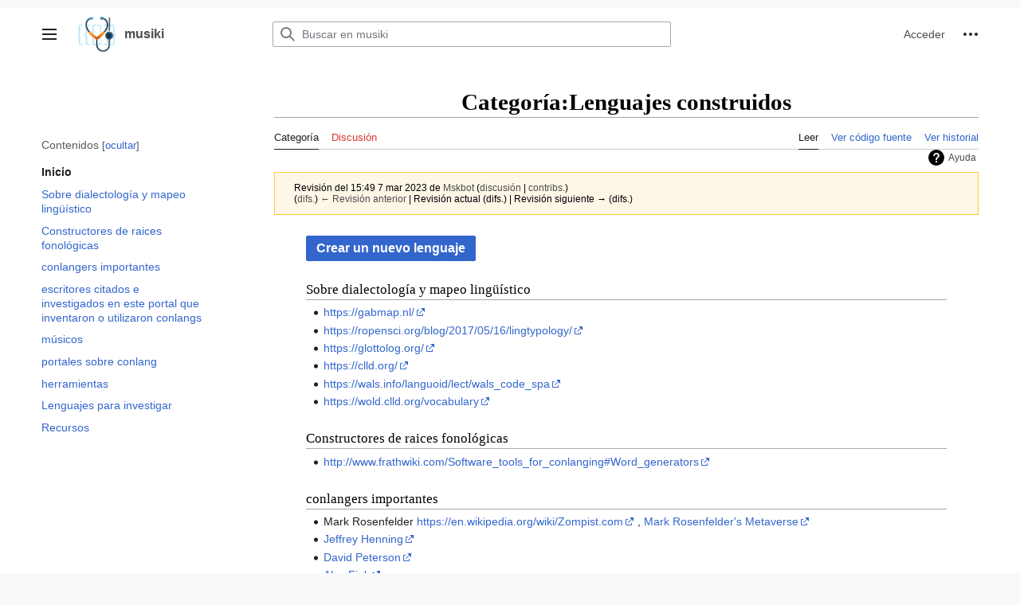

--- FILE ---
content_type: text/html; charset=UTF-8
request_url: https://musiki.org.ar/index.php?title=Categor%C3%ADa:Lenguajes_construidos&oldid=91010
body_size: 84494
content:
<!DOCTYPE html>
<html class="client-nojs vector-feature-language-in-header-enabled vector-feature-language-in-main-page-header-disabled vector-feature-language-alert-in-sidebar-enabled vector-feature-sticky-header-disabled vector-feature-page-tools-disabled vector-feature-page-tools-pinned-disabled vector-feature-toc-pinned-enabled vector-feature-main-menu-pinned-disabled vector-feature-limited-width-enabled vector-feature-limited-width-content-disabled" lang="es" dir="ltr">
<head>
<meta charset="UTF-8"/>
<title>Categoría:Lenguajes construidos - musiki</title>
<script>document.documentElement.className="client-js vector-feature-language-in-header-enabled vector-feature-language-in-main-page-header-disabled vector-feature-language-alert-in-sidebar-enabled vector-feature-sticky-header-disabled vector-feature-page-tools-disabled vector-feature-page-tools-pinned-disabled vector-feature-toc-pinned-enabled vector-feature-main-menu-pinned-disabled vector-feature-limited-width-enabled vector-feature-limited-width-content-disabled";RLCONF={"wgBreakFrames":false,"wgSeparatorTransformTable":[",\t."," \t,"],"wgDigitTransformTable":["",""],"wgDefaultDateFormat":"dmy","wgMonthNames":["","enero","febrero","marzo","abril","mayo","junio","julio","agosto","septiembre","octubre","noviembre","diciembre"],"wgRequestId":"Tgg@tzPWbnPRhQEsHzNl4Xpn","wgCSPNonce":false,"wgCanonicalNamespace":"Category","wgCanonicalSpecialPageName":false,"wgNamespaceNumber":14,"wgPageName":"Categoría:Lenguajes_construidos","wgTitle":"Lenguajes construidos","wgCurRevisionId":91010,
"wgRevisionId":91010,"wgArticleId":18443,"wgIsArticle":true,"wgIsRedirect":false,"wgAction":"view","wgUserName":null,"wgUserGroups":["*"],"wgCategories":["Culturas","Conceptos"],"wgPageContentLanguage":"es","wgPageContentModel":"wikitext","wgRelevantPageName":"Categoría:Lenguajes_construidos","wgRelevantArticleId":18443,"wgIsProbablyEditable":false,"wgRelevantPageIsProbablyEditable":false,"wgRestrictionEdit":[],"wgRestrictionMove":[],"wgVisualEditor":{"pageLanguageCode":"es","pageLanguageDir":"ltr","pageVariantFallbacks":"es"},"wgCollapsibleVectorEnabledModules":{"collapsiblenav":true,"experiments":true},"wgPageFormsTargetName":null,"wgPageFormsAutocompleteValues":[],"wgPageFormsAutocompleteOnAllChars":true,"wgPageFormsFieldProperties":[],"wgPageFormsCargoFields":[],"wgPageFormsDependentFields":[],"wgPageFormsCalendarValues":[],"wgPageFormsCalendarParams":[],"wgPageFormsCalendarHTML":null,"wgPageFormsGridValues":[],"wgPageFormsGridParams":[],"wgPageFormsContLangYes":null,
"wgPageFormsContLangNo":null,"wgPageFormsContLangMonths":[],"wgPageFormsHeightForMinimizingInstances":800,"wgPageFormsShowOnSelect":[],"wgPageFormsScriptPath":"/extensions/PageForms","edgValues":null,"wgPageFormsEDSettings":null,"wgAmericanDates":false,"srfFilteredConfig":null,"egMapsScriptPath":"/extensions/Maps/","egMapsDebugJS":false,"egMapsAvailableServices":["leaflet","googlemaps3"],"egMapsLeafletLayersApiKeys":{"MapBox":"","MapQuestOpen":"","Thunderforest":"","GeoportailFrance":""},"wgVector2022PreviewPages":[],"wgMediaViewerOnClick":true,"wgMediaViewerEnabledByDefault":true,"wgEditSubmitButtonLabelPublish":false};RLSTATE={"skins.vector.user.styles":"ready","ext.gadget.site-styles":"ready","site.styles":"ready","user.styles":"ready","skins.vector.user":"ready","user":"ready","user.options":"loading","mediawiki.action.styles":"ready","mediawiki.interface.helpers.styles":"ready","ext.categoryTree.styles":"ready","mediawiki.helplink":"ready","mediawiki.ui.button":"ready",
"skins.vector.styles":"ready","skins.vector.icons":"ready","mediawiki.ui.icon":"ready","jquery.tablesorter.styles":"ready","ext.visualEditor.desktopArticleTarget.noscript":"ready","ext.srf.styles":"ready","ext.smw.style":"ready","ext.smw.tooltip.styles":"ready","ext.tmh.player.styles":"ready"};RLPAGEMODULES=["ext.smw.style","ext.smw.tooltips","smw.entityexaminer","ext.categoryTree","site","mediawiki.page.ready","jquery.tablesorter","mediawiki.toc","skins.vector.js","skins.vector.es6","ext.visualEditor.desktopArticleTarget.init","ext.visualEditor.targetLoader","ext.gadget.site","ext.gadget.collapsibleTables","ext.gadget.Edittools","ext.gadget.addMe","ext.tmh.player"];</script>
<script>(RLQ=window.RLQ||[]).push(function(){mw.loader.implement("user.options@12s5i",function($,jQuery,require,module){mw.user.tokens.set({"patrolToken":"+\\","watchToken":"+\\","csrfToken":"+\\"});});});</script>
<link rel="stylesheet" href="/load.php?lang=es&amp;modules=ext.categoryTree.styles%7Cext.smw.style%7Cext.smw.tooltip.styles%7Cext.srf.styles%7Cext.tmh.player.styles%7Cext.visualEditor.desktopArticleTarget.noscript%7Cjquery.tablesorter.styles%7Cmediawiki.action.styles%7Cmediawiki.helplink%7Cmediawiki.interface.helpers.styles%7Cmediawiki.ui.button%2Cicon%7Cskins.vector.icons%2Cstyles&amp;only=styles&amp;skin=vector-2022"/>
<script async="" src="/load.php?lang=es&amp;modules=startup&amp;only=scripts&amp;raw=1&amp;skin=vector-2022"></script>
<style>#mw-indicator-mw-helplink {display:none;}</style>
<meta name="ResourceLoaderDynamicStyles" content=""/>
<link rel="stylesheet" href="/load.php?lang=es&amp;modules=site.styles&amp;only=styles&amp;skin=vector-2022"/>
<meta name="generator" content="MediaWiki 1.40.0"/>
<meta name="robots" content="noindex,nofollow,max-image-preview:standard"/>
<meta name="format-detection" content="telephone=no"/>
<meta name="viewport" content="width=1000"/>
<link rel="alternate" type="application/rdf+xml" title="Categoría:Lenguajes construidos" href="/index.php?title=Especial:ExportRDF/Categor%C3%ADa:Lenguajes_construidos&amp;xmlmime=rdf"/>
<link rel="apple-touch-icon" href="/images/apple-touch-icon.png"/>
<link rel="icon" href="/images/favicon.ico"/>
<link rel="search" type="application/opensearchdescription+xml" href="/opensearch_desc.php" title="musiki (es)"/>
<link rel="EditURI" type="application/rsd+xml" href="https://musiki.org.ar/api.php?action=rsd"/>
<link rel="license" href="/Cc3_musiki_2016"/>
<link rel="alternate" type="application/atom+xml" title="Canal Atom de musiki" href="/index.php?title=Especial:CambiosRecientes&amp;feed=atom"/>
 <script src="https://www.googleoptimize.com/optimize.js?id=OPT-KL2FGMD"></script> 
 <!-- Global site tag (gtag.js) - Google Analytics -->
<script async src="https://www.googletagmanager.com/gtag/js?id=UA-88337638-1"></script>
<script>
  window.dataLayer = window.dataLayer || [];
  function gtag(){dataLayer.push(arguments);}
  gtag('js', new Date());

  gtag('config', 'UA-88337638-1');
</script>
</head>
<body class="skin-vector skin-vector-search-vue mediawiki ltr sitedir-ltr mw-hide-empty-elt ns-14 ns-subject page-Categoría_Lenguajes_construidos rootpage-Categoría_Lenguajes_construidos skin-vector-2022 action-view"><div class="mw-page-container">
	<a class="mw-jump-link" href="#bodyContent">Ir al contenido</a>
	<div class="mw-page-container-inner">
		<input
			type="checkbox"
			id="mw-sidebar-checkbox"
			class="mw-checkbox-hack-checkbox"
			>
		<header class="mw-header mw-ui-icon-flush-left mw-ui-icon-flush-right">
			<div class="vector-header-start">
					<label
				id="mw-sidebar-button"
				class="mw-checkbox-hack-button mw-ui-icon mw-ui-button mw-ui-quiet mw-ui-icon-element mw-ui-icon-flush-right"
				for="mw-sidebar-checkbox"
				role="button"
				aria-controls="mw-panel"
				data-event-name="ui.sidebar"
				tabindex="0"
				title="Menú principal">
				<span>Mostrar u ocultar la barra lateral</span>
			</label>
		
<a href="/P%C3%A1gina_principal" class="mw-logo">
	<img class="mw-logo-icon" src="/images/logo-musiki-only.png" alt=""
		aria-hidden="true" height="50" width="50">
	<span class="mw-logo-container">
		<strong class="mw-logo-wordmark">musiki</strong>
	</span>
</a>

			</div>
			<div class="vector-header-end">
				
<div id="p-search" role="search" class="vector-search-box-vue  vector-search-box-collapses  vector-search-box-show-thumbnail vector-search-box-auto-expand-width vector-search-box">
	<a href="/Especial:Buscar"
	
		
		
		
		title="Buscar en musiki [f]"
		accesskey="f"
		class="mw-ui-button mw-ui-quiet mw-ui-icon mw-ui-icon-element mw-ui-icon-wikimedia-search search-toggle">
		<span>Buscar</span>
	</a>
	
	<div>
		<form action="/index.php" id="searchform"
			class="vector-search-box-form">
			<div id="simpleSearch"
				class="vector-search-box-inner"
				 data-search-loc="header-moved">
				<input class="vector-search-box-input"
					 type="search" name="search" placeholder="Buscar en musiki" aria-label="Buscar en musiki" autocapitalize="sentences" title="Buscar en musiki [f]" accesskey="f" id="searchInput"
				>
				<input type="hidden" name="title" value="Especial:Buscar">
				<input id="mw-searchButton"
					 class="searchButton mw-fallbackSearchButton" type="submit" name="fulltext" title="Buscar este texto en las páginas" value="Buscar">
				<input id="searchButton"
					 class="searchButton" type="submit" name="go" title="Ir a la página con este nombre exacto si existe" value="Ir">
			</div>
		</form>
	</div>
</div>

				<nav class="vector-user-links" aria-label="Herramientas personales" role="navigation" >
	
<div id="p-vector-user-menu-overflow" class="vector-menu mw-portlet mw-portlet-vector-user-menu-overflow"  >
	<div class="vector-menu-content">
		
		<ul class="vector-menu-content-list"><li id="pt-login-2" class="user-links-collapsible-item mw-list-item"><a href="/index.php?title=Especial:Entrar&amp;returnto=Categor%C3%ADa%3ALenguajes+construidos&amp;returntoquery=oldid%3D91010" title="Te recomendamos iniciar sesión, aunque no es obligatorio [o]" accesskey="o"><span>Acceder</span></a></li></ul>
		
	</div>
</div>

	
<div id="vector-user-links-dropdown" class="vector-menu vector-dropdown vector-menu-dropdown vector-user-menu vector-user-menu-logged-out"  title="Más opciones" >
	<input type="checkbox"
		id="vector-user-links-dropdown-checkbox"
		role="button"
		aria-haspopup="true"
		data-event-name="ui.dropdown-vector-user-links-dropdown"
		class="vector-menu-checkbox "
		
		aria-label="Herramientas personales"
		
	/>
	<label
		id="vector-user-links-dropdown-label"
		for="vector-user-links-dropdown-checkbox"
		class="vector-menu-heading mw-checkbox-hack-button mw-ui-button mw-ui-quiet mw-ui-icon-element "
		aria-hidden="true"
		
	>
		<span class="mw-ui-icon mw-ui-icon-ellipsis mw-ui-icon-wikimedia-ellipsis"></span>

		<span class="vector-menu-heading-label">Herramientas personales</span>
	</label>
	<div class="vector-menu-content vector-dropdown-content">


		
<div id="p-personal" class="vector-menu mw-portlet mw-portlet-personal"  title="Menú de usuario" >
	<div class="vector-menu-content">
		
		<ul class="vector-menu-content-list"><li id="pt-login" class="user-links-collapsible-item mw-list-item"><a href="/index.php?title=Especial:Entrar&amp;returnto=Categor%C3%ADa%3ALenguajes+construidos&amp;returntoquery=oldid%3D91010" title="Te recomendamos iniciar sesión, aunque no es obligatorio [o]" accesskey="o"><span class="mw-ui-icon mw-ui-icon-logIn mw-ui-icon-wikimedia-logIn"></span> <span>Acceder</span></a></li></ul>
		
	</div>
</div>

	
	</div>
</div>
</nav>

			</div>
		</header>
		<div class="vector-main-menu-container ">
			<div id="mw-navigation">
				<nav id="mw-panel" class="vector-main-menu-landmark" aria-label="Sitio" role="navigation">
						
<div id="vector-main-menu" class="vector-main-menu vector-pinnable-element">
	
	
<div id="p-Crear" class="vector-main-menu-group vector-menu mw-portlet mw-portlet-Crear"  >
	<div
		id="p-Crear-label"
		class="vector-menu-heading "
		
	>
		<span class="vector-menu-heading-label">Crear</span>
	</div>
	<div class="vector-menu-content">
		
		<ul class="vector-menu-content-list"><li id="n-Conceptos-de-acústica" class="mw-list-item"><a href="/Categor%C3%ADa:Conceptos_de_ac%C3%BAstica"><span>Conceptos de acústica</span></a></li><li id="n-Lenguajes-construidos" class="mw-list-item"><a href="/Categor%C3%ADa:Lenguajes_construidos"><span>Lenguajes construidos</span></a></li><li id="n-Campos-resonantes" class="mw-list-item"><a href="/Categor%C3%ADa:Topoi"><span>Campos resonantes</span></a></li><li id="n-Ayuda" class="mw-list-item"><a href="/Ayuda"><span>Ayuda</span></a></li><li id="n-Obras" class="mw-list-item"><a href="/Categor%C3%ADa:Obras"><span>Obras</span></a></li><li id="n-Artistas" class="mw-list-item"><a href="/Categor%C3%ADa:Artistas"><span>Artistas</span></a></li><li id="n-Instrumentos-Orquestales" class="mw-list-item"><a href="/Categor%C3%ADa:Instrumentos_Orquestales"><span>Instrumentos Orquestales</span></a></li><li id="n-Instrumentos-Electrónicos" class="mw-list-item"><a href="/Categor%C3%ADa:Instrumentos_Electr%C3%B3nicos"><span>Instrumentos Electrónicos</span></a></li><li id="n-Materiales" class="mw-list-item"><a href="/Materiales"><span>Materiales</span></a></li><li id="n-Creadorxs-Argentinxs" class="mw-list-item"><a href="/Creadorxs"><span>Creadorxs Argentinxs</span></a></li><li id="n-Sonidos-vocales" class="mw-list-item"><a href="/Categor%C3%ADa:Sonidos_Vocales"><span>Sonidos vocales</span></a></li><li id="n-Glosario" class="mw-list-item"><a href="/Glosario"><span>Glosario</span></a></li><li id="n-Conceptos" class="mw-list-item"><a href="/Conceptos"><span>Conceptos</span></a></li><li id="n-Asistente-de-subida-de-archivos" class="mw-list-item"><a href="http://musiki.org.ar/Especial:AsistenteCarga" rel="nofollow" target="_blank"><span>Asistente de subida de archivos</span></a></li><li id="n-Categorías" class="mw-list-item"><a href="http://musiki.org.ar/index.php?title=Especial:Categor%C3%ADas&amp;offset=&amp;limit=500" rel="nofollow" target="_blank"><span>Categorías</span></a></li><li id="n-Propiedades" class="mw-list-item"><a href="http://musiki.org.ar/index.php?title=Especial:Propiedades&amp;limit=500&amp;offset=0" rel="nofollow" target="_blank"><span>Propiedades</span></a></li><li id="n-Depurar-páginas" class="mw-list-item"><a href="http://musiki.org.ar/index.php?title=Especial:Ask&amp;limit=500&amp;offset=0&amp;q=%5B%5BHas+processing+error+text%3A%3A%2B%5D%5D&amp;p=class%3Dsortable-20wikitable-20smwtable-2Dstriped%2Fformat%3Dbroadtable&amp;po=%3FHas+improper+value+for%0A%3FHas+processing+error+text%0A&amp;sort=&amp;order=asc&amp;bTitle=processingerrorlist&amp;bMsg=smw-processingerrorlist-intro&amp;eq=no#search" rel="nofollow" target="_blank"><span>Depurar páginas</span></a></li></ul>
		
	</div>
</div>

	
	
<div id="p-VisualData" class="vector-main-menu-group vector-menu mw-portlet mw-portlet-VisualData"  >
	<div
		id="p-VisualData-label"
		class="vector-menu-heading "
		
	>
		<span class="vector-menu-heading-label">VisualData</span>
	</div>
	<div class="vector-menu-content">
		
		<ul class="vector-menu-content-list"><li class="visualdata-new-article mw-list-item"><a href="/Especial:EditData"><span>New article</span></a></li><li class="mw-list-item"><a href="/Especial:VisualDataBrowse/Data"><span>Browse data</span></a></li></ul>
		
	</div>
</div>

<div id="p-tb" class="vector-main-menu-group vector-menu mw-portlet mw-portlet-tb"  >
	<div
		id="p-tb-label"
		class="vector-menu-heading "
		
	>
		<span class="vector-menu-heading-label">Herramientas</span>
	</div>
	<div class="vector-menu-content">
		
		<ul class="vector-menu-content-list"><li id="t-whatlinkshere" class="mw-list-item"><a href="/Especial:LoQueEnlazaAqu%C3%AD/Categor%C3%ADa:Lenguajes_construidos" title="Lista de todas las páginas de la wiki que enlazan aquí [j]" accesskey="j"><span>Lo que enlaza aquí</span></a></li><li id="t-recentchangeslinked" class="mw-list-item"><a href="/Especial:CambiosEnEnlazadas/Categor%C3%ADa:Lenguajes_construidos" rel="nofollow" title="Cambios recientes en las páginas que enlazan con esta [k]" accesskey="k"><span>Cambios relacionados</span></a></li><li id="t-specialpages" class="mw-list-item"><a href="/Especial:P%C3%A1ginasEspeciales" title="Lista de todas las páginas especiales [q]" accesskey="q"><span>Páginas especiales</span></a></li><li id="t-print" class="mw-list-item"><a href="javascript:print();" rel="alternate" title="Versión imprimible de esta página [p]" accesskey="p"><span>Versión para imprimir</span></a></li><li id="t-permalink" class="mw-list-item"><a href="/index.php?title=Categor%C3%ADa:Lenguajes_construidos&amp;oldid=91010" title="Enlace permanente a esta versión de la página"><span>Enlace permanente</span></a></li><li id="t-info" class="mw-list-item"><a href="/index.php?title=Categor%C3%ADa:Lenguajes_construidos&amp;action=info" title="Más información sobre esta página"><span>Información de la página</span></a></li><li id="t-smwbrowselink" class="mw-list-item"><a href="/Especial:Browse/:Categor%C3%ADa:Lenguajes-5Fconstruidos" rel="search"><span>Explorar propiedades</span></a></li></ul>
		
	</div>
</div>

	

</div>

				</nav>
			</div>
		</div>
		<div class="vector-sitenotice-container">
			<div id="siteNotice"></div>
		</div>
		<input type="checkbox" id="vector-toc-collapsed-checkbox" class="mw-checkbox-hack-checkbox">
		<nav id="mw-panel-toc" role="navigation" aria-label="Contenidos" data-event-name="ui.sidebar-toc" class="mw-table-of-contents-container vector-toc-landmark">
			<div id="vector-toc-pinned-container" class="vector-pinned-container">
					<div id="vector-toc" class="vector-toc vector-pinnable-element">
	<div
	class="vector-pinnable-header vector-toc-pinnable-header vector-pinnable-header-pinned"
	data-feature-name="toc-pinned"
	data-pinnable-element-id="vector-toc"
	
	
>
	<h2 class="vector-pinnable-header-label">Contenidos</h2>
	<button class="vector-pinnable-header-toggle-button vector-pinnable-header-pin-button" data-event-name="pinnable-header.vector-toc.pin">mover a la barra lateral</button>
	<button class="vector-pinnable-header-toggle-button vector-pinnable-header-unpin-button" data-event-name="pinnable-header.vector-toc.unpin">ocultar</button>
</div>


	<ul class="vector-toc-contents" id="mw-panel-toc-list">
		<li id="toc-mw-content-text"
			class="vector-toc-list-item vector-toc-level-1">
			<a href="#" class="vector-toc-link">
				<div class="vector-toc-text">Inicio</div>
			</a>
		</li>
		<li id="toc-Sobre_dialectología_y_mapeo_lingüístico"
		class="vector-toc-list-item vector-toc-level-1 vector-toc-list-item-expanded">
		<a class="vector-toc-link" href="#Sobre_dialectología_y_mapeo_lingüístico">
			<div class="vector-toc-text">
			<span class="vector-toc-numb">1</span>Sobre dialectología y mapeo lingüístico</div>
		</a>
		
		<ul id="toc-Sobre_dialectología_y_mapeo_lingüístico-sublist" class="vector-toc-list">
		</ul>
	</li>
	<li id="toc-Constructores_de_raices_fonológicas"
		class="vector-toc-list-item vector-toc-level-1 vector-toc-list-item-expanded">
		<a class="vector-toc-link" href="#Constructores_de_raices_fonológicas">
			<div class="vector-toc-text">
			<span class="vector-toc-numb">2</span>Constructores de raices fonológicas</div>
		</a>
		
		<ul id="toc-Constructores_de_raices_fonológicas-sublist" class="vector-toc-list">
		</ul>
	</li>
	<li id="toc-conlangers_importantes"
		class="vector-toc-list-item vector-toc-level-1 vector-toc-list-item-expanded">
		<a class="vector-toc-link" href="#conlangers_importantes">
			<div class="vector-toc-text">
			<span class="vector-toc-numb">3</span>conlangers importantes</div>
		</a>
		
		<ul id="toc-conlangers_importantes-sublist" class="vector-toc-list">
		</ul>
	</li>
	<li id="toc-escritores_citados_e_investigados_en_este_portal_que_inventaron_o_utilizaron_conlangs"
		class="vector-toc-list-item vector-toc-level-1 vector-toc-list-item-expanded">
		<a class="vector-toc-link" href="#escritores_citados_e_investigados_en_este_portal_que_inventaron_o_utilizaron_conlangs">
			<div class="vector-toc-text">
			<span class="vector-toc-numb">4</span>escritores citados e investigados en este portal que inventaron o utilizaron conlangs</div>
		</a>
		
		<ul id="toc-escritores_citados_e_investigados_en_este_portal_que_inventaron_o_utilizaron_conlangs-sublist" class="vector-toc-list">
		</ul>
	</li>
	<li id="toc-músicos"
		class="vector-toc-list-item vector-toc-level-1 vector-toc-list-item-expanded">
		<a class="vector-toc-link" href="#músicos">
			<div class="vector-toc-text">
			<span class="vector-toc-numb">5</span>músicos</div>
		</a>
		
		<ul id="toc-músicos-sublist" class="vector-toc-list">
		</ul>
	</li>
	<li id="toc-portales_sobre_conlang"
		class="vector-toc-list-item vector-toc-level-1 vector-toc-list-item-expanded">
		<a class="vector-toc-link" href="#portales_sobre_conlang">
			<div class="vector-toc-text">
			<span class="vector-toc-numb">6</span>portales sobre conlang</div>
		</a>
		
		<ul id="toc-portales_sobre_conlang-sublist" class="vector-toc-list">
		</ul>
	</li>
	<li id="toc-herramientas"
		class="vector-toc-list-item vector-toc-level-1 vector-toc-list-item-expanded">
		<a class="vector-toc-link" href="#herramientas">
			<div class="vector-toc-text">
			<span class="vector-toc-numb">7</span>herramientas</div>
		</a>
		
		<ul id="toc-herramientas-sublist" class="vector-toc-list">
		</ul>
	</li>
	<li id="toc-Lenguajes_para_investigar"
		class="vector-toc-list-item vector-toc-level-1 vector-toc-list-item-expanded">
		<a class="vector-toc-link" href="#Lenguajes_para_investigar">
			<div class="vector-toc-text">
			<span class="vector-toc-numb">8</span>Lenguajes para investigar</div>
		</a>
		
		<ul id="toc-Lenguajes_para_investigar-sublist" class="vector-toc-list">
		</ul>
	</li>
	<li id="toc-Recursos"
		class="vector-toc-list-item vector-toc-level-1 vector-toc-list-item-expanded">
		<a class="vector-toc-link" href="#Recursos">
			<div class="vector-toc-text">
			<span class="vector-toc-numb">9</span>Recursos</div>
		</a>
		
		<ul id="toc-Recursos-sublist" class="vector-toc-list">
		</ul>
	</li>
</ul>
</div>

			</div>
		</nav>
		<div class="mw-content-container">
			<main id="content" class="mw-body" role="main">
				<header class="mw-body-header vector-page-titlebar">
					<label
						id="vector-toc-collapsed-button"
						class="mw-ui-button mw-ui-quiet mw-ui-icon mw-ui-icon-flush-left mw-ui-icon-element mw-ui-icon-wikimedia-listBullet mw-checkbox-hack-button"
						for="vector-toc-collapsed-checkbox"
						role="button"
						aria-controls="toc-toggle-list"
						data-event-name="vector.toc-toggle-list"
						tabindex="0"
						title="Tabla de contenidos">
						Cambiar a la tabla de contenidos
					</label>
				
					<nav role="navigation" aria-label="Contenidos" class="vector-toc-landmark">
						
<div id="vector-page-titlebar-toc" class="vector-menu vector-dropdown vector-menu-dropdown vector-page-titlebar-toc mw-ui-icon-flush-left"  >
	<input type="checkbox"
		id="vector-page-titlebar-toc-checkbox"
		role="button"
		aria-haspopup="true"
		data-event-name="ui.dropdown-vector-page-titlebar-toc"
		class="vector-menu-checkbox "
		
		aria-label="Cambiar a la tabla de contenidos"
		
	/>
	<label
		id="vector-page-titlebar-toc-label"
		for="vector-page-titlebar-toc-checkbox"
		class="vector-menu-heading mw-checkbox-hack-button mw-ui-button mw-ui-quiet mw-ui-icon-element "
		aria-hidden="true"
		
	>
		<span class="mw-ui-icon mw-ui-icon-listBullet mw-ui-icon-wikimedia-listBullet"></span>

		<span class="vector-menu-heading-label">Cambiar a la tabla de contenidos</span>
	</label>
	<div class="vector-menu-content vector-dropdown-content">


							<div id="vector-page-titlebar-toc-unpinned-container" class="vector-unpinned-container">
			</div>
		
	</div>
</div>
					</nav>
					<h1 id="firstHeading" class="firstHeading mw-first-heading"><span class="mw-page-title-namespace">Categoría</span><span class="mw-page-title-separator">:</span><span class="mw-page-title-main">Lenguajes construidos</span></h1>
				
				
				</header>
				<div class="vector-page-toolbar">
					<div class="vector-page-toolbar-container">
						<div id="left-navigation">
							<nav aria-label="Espacios de nombres">
								
<div id="p-associated-pages" class="vector-menu vector-menu-tabs mw-portlet mw-portlet-associated-pages"  >
	<div class="vector-menu-content">
		
		<ul class="vector-menu-content-list">
			<li id="ca-nstab-main" class="selected vector-tab-noicon mw-list-item"><a data-mw="interface" href="/Categor%C3%ADa:Lenguajes_construidos" title="Ver la página de contenido [c]" accesskey="c" class=""><span>Categoría</span></a>
</li>
<li id="ca-talk" class="new vector-tab-noicon mw-list-item"><a data-mw="interface" href="/index.php?title=Categor%C3%ADa_discusi%C3%B3n:Lenguajes_construidos&amp;action=edit&amp;redlink=1" rel="discussion" title="Discusión acerca de la página (la página no existe) [t]" accesskey="t" class=""><span>Discusión</span></a>
</li>

		</ul>
		
	</div>
</div>

								

<div id="p-variants" class="vector-menu vector-dropdown vector-menu-dropdown mw-portlet mw-portlet-variants emptyPortlet"  >
	<input type="checkbox"
		id="p-variants-checkbox"
		role="button"
		aria-haspopup="true"
		data-event-name="ui.dropdown-p-variants"
		class="vector-menu-checkbox"
		aria-label="Cambiar variante de idioma"
		
		
	/>
	<label
		id="p-variants-label"
		for="p-variants-checkbox"
		class="vector-menu-heading "
		aria-hidden="true"
		
	>
		
		<span class="vector-menu-heading-label">español</span>
	</label>
	<div class="vector-menu-content vector-dropdown-content">

	<div class="vector-menu-content">
		
		<ul class="vector-menu-content-list"></ul>
		
	</div>

	</div>
</div>
							</nav>
						</div>
						<div id="right-navigation" class="vector-collapsible">
							<nav aria-label="Vistas">
								
<div id="p-views" class="vector-menu vector-menu-tabs mw-portlet mw-portlet-views"  >
	<div class="vector-menu-content">
		
		<ul class="vector-menu-content-list">
			<li id="ca-view" class="selected vector-tab-noicon mw-list-item"><a data-mw="interface" href="/Categor%C3%ADa:Lenguajes_construidos" class=""><span>Leer</span></a>
</li>
<li id="ca-viewsource" class="vector-tab-noicon mw-list-item"><a data-mw="interface" href="/index.php?title=Categor%C3%ADa:Lenguajes_construidos&amp;action=edit" title="Esta página está protegida.
Puedes ver su código fuente [e]" accesskey="e" class=""><span>Ver código fuente</span></a>
</li>
<li id="ca-history" class="vector-tab-noicon mw-list-item"><a data-mw="interface" href="/index.php?title=Categor%C3%ADa:Lenguajes_construidos&amp;action=history" title="Versiones anteriores de esta página [h]" accesskey="h" class=""><span>Ver historial</span></a>
</li>

		</ul>
		
	</div>
</div>

							</nav>
				
							<nav class="vector-page-tools-landmark" aria-label="Más opciones">
								

<div id="p-cactions" class="vector-menu vector-dropdown vector-menu-dropdown mw-portlet mw-portlet-cactions emptyPortlet vector-has-collapsible-items"  title="Más opciones" >
	<input type="checkbox"
		id="p-cactions-checkbox"
		role="button"
		aria-haspopup="true"
		data-event-name="ui.dropdown-p-cactions"
		class="vector-menu-checkbox"
		
		aria-label="Más"
		
	/>
	<label
		id="p-cactions-label"
		for="p-cactions-checkbox"
		class="vector-menu-heading"
		aria-hidden="true"
		
	>
		
		<span class="vector-menu-heading-label">Más</span>
	</label>
	<div class="vector-menu-content vector-dropdown-content">

	<div class="vector-menu-content">
		
		<ul class="vector-menu-content-list"><li id="ca-more-view" class="selected vector-more-collapsible-item mw-list-item"><a href="/Categor%C3%ADa:Lenguajes_construidos"><span>Leer</span></a></li><li id="ca-more-viewsource" class="vector-more-collapsible-item mw-list-item"><a href="/index.php?title=Categor%C3%ADa:Lenguajes_construidos&amp;action=edit"><span>Ver código fuente</span></a></li><li id="ca-more-history" class="vector-more-collapsible-item mw-list-item"><a href="/index.php?title=Categor%C3%ADa:Lenguajes_construidos&amp;action=history"><span>Ver historial</span></a></li></ul>
		
	</div>

	</div>
</div>
							</nav>
						</div>
					</div>
				</div>
				
				<div id="bodyContent" class="vector-body" aria-labelledby="firstHeading" data-mw-ve-target-container>
					<div class="vector-body-before-content">
							<div class="mw-indicators">
		<div id="mw-indicator-mw-helplink" class="mw-indicator"><a href="https://www.mediawiki.org/wiki/Special:MyLanguage/Help:Categories" target="_blank" class="mw-helplink">Ayuda</a></div>
		<div id="mw-indicator-smw-entity-examiner" class="mw-indicator"><div class="smw-entity-examiner smw-indicator-vertical-bar-loader" data-subject="Lenguajes_construidos#14##" data-dir="ltr" data-uselang="" title="Running an examiner in the background"></div></div>
		</div>

						<div id="siteSub" class="noprint">De musiki</div>
					</div>
					<div id="contentSub"><div id="mw-content-subtitle"><div class="mw-message-box-warning mw-revision mw-message-box"><div id="mw-revision-info">Revisión del 15:49 7 mar 2023 de <a href="/Usuario:Mskbot" class="mw-userlink" title="Usuario:Mskbot" data-mw-revid="91010"><bdi>Mskbot</bdi></a> <span class="mw-usertoollinks">(<a href="/Usuario_discusi%C3%B3n:Mskbot" class="mw-usertoollinks-talk" title="Usuario discusión:Mskbot">discusión</a> | <a href="/Especial:Contribuciones/Mskbot" class="mw-usertoollinks-contribs" title="Especial:Contribuciones/Mskbot">contribs.</a>)</span></div><div id="mw-revision-nav">(<a href="/index.php?title=Categor%C3%ADa:Lenguajes_construidos&amp;diff=prev&amp;oldid=91010" title="Categoría:Lenguajes construidos">difs.</a>) <a href="/index.php?title=Categor%C3%ADa:Lenguajes_construidos&amp;direction=prev&amp;oldid=91010" title="Categoría:Lenguajes construidos">← Revisión anterior</a> | Revisión actual (difs.) | Revisión siguiente → (difs.)</div></div></div></div>
					
					
					<div id="mw-content-text" class="mw-body-content mw-content-ltr" lang="es" dir="ltr"><div class="mw-parser-output visualdata-content-model-wikitext"><p><a href="/index.php?title=Formulario:Lenguaje_inventado&amp;action=edit&amp;redlink=1" class="new" title="Formulario:Lenguaje inventado (la página no existe)"><span class="mw-ui-button mw-ui-progressive">Crear un nuevo lenguaje</span></a>
</p>
<meta property="mw:PageProp/toc" />
<h2><span id="Sobre_dialectolog.C3.ADa_y_mapeo_ling.C3.BC.C3.ADstico"></span><span class="mw-headline" id="Sobre_dialectología_y_mapeo_lingüístico">Sobre dialectología y mapeo lingüístico</span></h2>
<ul><li><a target="_blank" rel="nofollow noreferrer noopener" class="external free" href="https://gabmap.nl/">https://gabmap.nl/</a></li>
<li><a target="_blank" rel="nofollow noreferrer noopener" class="external free" href="https://ropensci.org/blog/2017/05/16/lingtypology/">https://ropensci.org/blog/2017/05/16/lingtypology/</a></li>
<li><a target="_blank" rel="nofollow noreferrer noopener" class="external free" href="https://glottolog.org/">https://glottolog.org/</a></li>
<li><a target="_blank" rel="nofollow noreferrer noopener" class="external free" href="https://clld.org/">https://clld.org/</a></li>
<li><a target="_blank" rel="nofollow noreferrer noopener" class="external free" href="https://wals.info/languoid/lect/wals_code_spa">https://wals.info/languoid/lect/wals_code_spa</a></li>
<li><a target="_blank" rel="nofollow noreferrer noopener" class="external free" href="https://wold.clld.org/vocabulary">https://wold.clld.org/vocabulary</a></li></ul>
<h2><span id="Constructores_de_raices_fonol.C3.B3gicas"></span><span class="mw-headline" id="Constructores_de_raices_fonológicas">Constructores de raices fonológicas</span></h2>
<ul><li><a target="_blank" rel="nofollow noreferrer noopener" class="external free" href="http://www.frathwiki.com/Software_tools_for_conlanging#Word_generators">http://www.frathwiki.com/Software_tools_for_conlanging#Word_generators</a></li></ul>
<h2><span class="mw-headline" id="conlangers_importantes">conlangers importantes</span></h2>
<ul><li>Mark Rosenfelder <a target="_blank" rel="nofollow noreferrer noopener" class="external free" href="https://en.wikipedia.org/wiki/Zompist.com">https://en.wikipedia.org/wiki/Zompist.com</a> , <a target="_blank" rel="nofollow noreferrer noopener" class="external text" href="https://www.zompist.com/">Mark Rosenfelder's Metaverse</a></li>
<li><a target="_blank" rel="nofollow noreferrer noopener" class="external text" href="https://freespeech.fandom.com/wiki/Langmaker">Jeffrey Henning</a></li>
<li><a target="_blank" rel="nofollow noreferrer noopener" class="external text" href="https://www.youtube.com/watch?v=i4QWunEznxU">David Peterson</a></li>
<li><a target="_blank" rel="nofollow noreferrer noopener" class="external text" href="http://000024.org/conlang/index.html">Alex Fink</a></li></ul>
<h2><span class="mw-headline" id="escritores_citados_e_investigados_en_este_portal_que_inventaron_o_utilizaron_conlangs">escritores citados e investigados en este portal que inventaron o utilizaron conlangs</span></h2>
<p>Oliverio Girondo, 
</p>
<h2><span id="m.C3.BAsicos"></span><span class="mw-headline" id="músicos">músicos</span></h2>
<p><a target="_blank" rel="nofollow noreferrer noopener" class="external text" href="https://www.amazon.com/Symphony-Harmony-Celestial-Revelations-Hildegard/dp/B0000007YO">Hildegarda von Bingen</a>,  Christian Vande, Lisa Gerrard, Etienne Perruchon, jón Bór Birgisson (Sigur Ros), Karl Jenkins
</p>
<h2><span class="mw-headline" id="portales_sobre_conlang">portales sobre conlang</span></h2>
<ul><li><a target="_blank" rel="nofollow noreferrer noopener" class="external free" href="http://fiatlingua.org">http://fiatlingua.org</a></li>
<li><a target="_blank" rel="nofollow noreferrer noopener" class="external free" href="https://www.zompist.com">https://www.zompist.com</a></li>
<li><a target="_blank" rel="nofollow noreferrer noopener" class="external free" href="https://conlang.org/">https://conlang.org/</a></li>
<li><a target="_blank" rel="nofollow noreferrer noopener" class="external free" href="https://esolangs.org/wiki/Main_Page">https://esolangs.org/wiki/Main_Page</a></li></ul>
<h2><span class="mw-headline" id="herramientas">herramientas</span></h2>
<ul><li><a target="_blank" rel="nofollow noreferrer noopener" class="external free" href="http://gleb.000024.org/">http://gleb.000024.org/</a></li>
<li><a target="_blank" rel="nofollow noreferrer noopener" class="external free" href="https://www.vulgarlang.com/ipa/">https://www.vulgarlang.com/ipa/</a></li>
<li><a target="_blank" rel="nofollow noreferrer noopener" class="external free" href="http://wordgenerator.wakayos.com/Default.aspx">http://wordgenerator.wakayos.com/Default.aspx</a></li>
<li><a target="_blank" rel="nofollow noreferrer noopener" class="external free" href="http://www.zompist.com/gen.html">http://www.zompist.com/gen.html</a></li>
<li><a target="_blank" rel="nofollow noreferrer noopener" class="external free" href="http://zompist.com/sounds.htm">http://zompist.com/sounds.htm</a></li>
<li><a target="_blank" rel="nofollow noreferrer noopener" class="external free" href="http://akana.conlang.org/tools/awkwords/">http://akana.conlang.org/tools/awkwords/</a></li>
<li><a target="_blank" rel="nofollow noreferrer noopener" class="external free" href="https://itinerarium.github.io/phoneme-synthesis/">https://itinerarium.github.io/phoneme-synthesis/</a></li>
<li><a target="_blank" rel="nofollow noreferrer noopener" class="external free" href="https://blurtmime.appspot.com/">https://blurtmime.appspot.com/</a></li>
<li><a target="_blank" rel="nofollow noreferrer noopener" class="external free" href="https://www.masswerk.at/mespeak/">https://www.masswerk.at/mespeak/</a></li>
<li><a target="_blank" rel="nofollow noreferrer noopener" class="external free" href="https://spanish-demo.herokuapp.com/ipa?words=redil">https://spanish-demo.herokuapp.com/ipa?words=redil</a></li>
<li><a target="_blank" rel="nofollow noreferrer noopener" class="external free" href="https://ipa.typeit.org/full/">https://ipa.typeit.org/full/</a></li></ul>
<h2><span class="mw-headline" id="Lenguajes_para_investigar">Lenguajes para investigar</span></h2>
<table class="sortable">

<tbody><tr>
<td><a href="/index.php?title=Language_construction_kit&amp;action=edit&amp;redlink=1" class="new" title="Language construction kit (la página no existe)">language construction kit</a> <a target="_blank" rel="nofollow noreferrer noopener" class="external text" href="http://www.zompist.com/kit.html">| ref</a>
<p><a href="/index.php?title=Logopoeist&amp;action=edit&amp;redlink=1" class="new" title="Logopoeist (la página no existe)">logopoeist</a> <a target="_blank" rel="nofollow noreferrer noopener" class="external text" href="https://github.com/conlang-software-dev/Logopoeist/releases/tag/v0.1">| ref</a>
</p><p><a href="/index.php?title=Polyglot&amp;action=edit&amp;redlink=1" class="new" title="Polyglot (la página no existe)">polyglot</a> <a target="_blank" rel="nofollow noreferrer noopener" class="external text" href="https://github.com/DraqueT/PolyGlot/releases">| ref</a>
</p><p><a href="/index.php?title=Flavored_words&amp;action=edit&amp;redlink=1" class="new" title="Flavored words (la página no existe)">flavored words</a> <a target="_blank" rel="nofollow noreferrer noopener" class="external text" href="http://archives.conlang.info/jhu/suervhua/qaulkenvhuen.html">| ref</a>
</p><p><a href="/index.php?title=Rsca&amp;action=edit&amp;redlink=1" class="new" title="Rsca (la página no existe)">rsca</a> <a target="_blank" rel="nofollow noreferrer noopener" class="external text" href="http://000024.org/rsca.html">| ref</a>
</p><p><a href="/Langmaker" title="Langmaker">langmaker</a>
</p><p><a href="/CosmicOS" title="CosmicOS">cosmicOS</a> <a target="_blank" rel="nofollow noreferrer noopener" class="external text" href="http://people.csail.mit.edu/paulfitz/cosmicos.shtml">| ref</a>
</p><p><a href="/index.php?title=Yiklamu&amp;action=edit&amp;redlink=1" class="new" title="Yiklamu (la página no existe)">yiklamu</a>
</p><p><a href="/index.php?title=Beadscript&amp;action=edit&amp;redlink=1" class="new" title="Beadscript (la página no existe)">beadscript</a>
</p><p><a href="/index.php?title=Daukin&amp;action=edit&amp;redlink=1" class="new" title="Daukin (la página no existe)">daukin</a>
</p><p><a href="/index.php?title=Alfa%3Dkinetix&amp;action=edit&amp;redlink=1" class="new" title="Alfa=kinetix (la página no existe)">alfa=kinetix</a>
</p>
</td>
<td>
<p><a href="/index.php?title=Alfa-larawan&amp;action=edit&amp;redlink=1" class="new" title="Alfa-larawan (la página no existe)">alfa-larawan</a>
</p><p><a href="/index.php?title=Banaag&amp;action=edit&amp;redlink=1" class="new" title="Banaag (la página no existe)">banaag</a>
</p><p><a href="/index.php?title=LLL&amp;action=edit&amp;redlink=1" class="new" title="LLL (la página no existe)">LLL</a>
</p><p><a href="/index.php?title=Baduk&amp;action=edit&amp;redlink=1" class="new" title="Baduk (la página no existe)">baduk</a>
</p><p><a href="/index.php?title=Blox&amp;action=edit&amp;redlink=1" class="new" title="Blox (la página no existe)">blox</a>
</p><p><a href="/index.php?title=Galay&amp;action=edit&amp;redlink=1" class="new" title="Galay (la página no existe)">galay</a>
</p><p><a href="/index.php?title=Stox&amp;action=edit&amp;redlink=1" class="new" title="Stox (la página no existe)">stox</a>
</p><p><a href="/index.php?title=Symetrika&amp;action=edit&amp;redlink=1" class="new" title="Symetrika (la página no existe)">symetrika</a>
</p><p><a href="/index.php?title=Ulog&amp;action=edit&amp;redlink=1" class="new" title="Ulog (la página no existe)">ulog</a>
</p><p><a href="/index.php?title=Chillkadunguwe&amp;action=edit&amp;redlink=1" class="new" title="Chillkadunguwe (la página no existe)">chillkadunguwe</a>
</p><p><a href="/index.php?title=Periotun&amp;action=edit&amp;redlink=1" class="new" title="Periotun (la página no existe)">periotun</a>
</p>
</td></tr></tbody></table>
<h2><span class="mw-headline" id="Recursos">Recursos</span></h2>
<ul><li><a target="_blank" rel="nofollow noreferrer noopener" class="external text" href="https://www.frathwiki.com/Software_tools_for_conlanging">frathwiki</a></li>
<li><a target="_blank" rel="nofollow noreferrer noopener" class="external text" href="http://www.vispo.com/">vispo</a></li></ul>
<!-- 
NewPP limit report
Complications: [show‐toc, no‐toc‐conversion]
[SMW] In‐text annotation parser time: 0 seconds
-->

<!-- Saved in parser cache with key u256367478_musiki-mwpx_:pcache:idhash:18443-0!canonical and timestamp 20260124092050 and revision id 91010. Rendering was triggered because: page-view
 -->
</div><div class="mw-category-generated" lang="es" dir="ltr"><div id="mw-subcategories">
<h2>Subcategorías</h2>
<p>Esta categoría solo contiene la siguiente subcategoría.
</p><div lang="es" dir="ltr" class="mw-content-ltr"><div class="mw-category"><div class="mw-category-group"><h3>L</h3>
<ul><li><div class="CategoryTreeSection"><div class="CategoryTreeItem"><span class="CategoryTreeEmptyBullet"></span> <a href="/Categor%C3%ADa:Lenguajes_de_Insectos" title="Categoría:Lenguajes de Insectos">Lenguajes de Insectos</a>‎ <span title="Contiene 0 subcategorías, 2 páginas y 0 archivos" dir="ltr">(2 P)</span></div><div class="CategoryTreeChildren" style="display:none"></div></div></li></ul></div></div></div>
</div><div id="mw-pages">
<h2>Páginas en la categoría «Lenguajes construidos»</h2>
<p>Las siguientes 14 páginas pertenecen a esta categoría, de un total de 14.
</p><div lang="es" dir="ltr" class="mw-content-ltr"><div class="mw-category mw-category-columns"><div class="mw-category-group"><h3>A</h3>
<ul><li><a href="/AUI" title="AUI">AUI</a></li></ul></div><div class="mw-category-group"><h3>B</h3>
<ul><li><a href="/Braille" title="Braille">Braille</a></li></ul></div><div class="mw-category-group"><h3>C</h3>
<ul><li><a href="/Caligrama" title="Caligrama">Caligrama</a></li></ul></div><div class="mw-category-group"><h3>E</h3>
<ul><li><a href="/Emoji" title="Emoji">Emoji</a></li></ul></div><div class="mw-category-group"><h3>G</h3>
<ul><li><a href="/Gl%C3%ADglico" title="Glíglico">Glíglico</a></li>
<li><a href="/Gulevache" title="Gulevache">Gulevache</a></li></ul></div><div class="mw-category-group"><h3>I</h3>
<ul><li><a href="/Instrumentos_resonantes" title="Instrumentos resonantes">Instrumentos resonantes</a></li></ul></div><div class="mw-category-group"><h3>K</h3>
<ul><li><a href="/Klingon" title="Klingon">Klingon</a></li></ul></div><div class="mw-category-group"><h3>L</h3>
<ul><li><a href="/Lenguaje_de_abejas" title="Lenguaje de abejas">Lenguaje de abejas</a></li></ul></div><div class="mw-category-group"><h3>M</h3>
<ul><li><a href="/Midi" title="Midi">Midi</a></li></ul></div><div class="mw-category-group"><h3>N</h3>
<ul><li><a href="/Na%27vi" title="Na&#039;vi">Na&#039;vi</a></li>
<li><a href="/Nadsat" title="Nadsat">Nadsat</a></li></ul></div><div class="mw-category-group"><h3>T</h3>
<ul><li><a href="/Tactil_signing" title="Tactil signing">Tactil signing</a></li></ul></div><div class="mw-category-group"><h3>V</h3>
<ul><li><a href="/Vocalizaci%C3%B3n_de_aves" title="Vocalización de aves">Vocalización de aves</a></li></ul></div></div></div>
</div></div>
<div class="printfooter" data-nosnippet="">Obtenido de «<a dir="ltr" href="https://musiki.org.ar/index.php?title=Categoría:Lenguajes_construidos&amp;oldid=91010">https://musiki.org.ar/index.php?title=Categoría:Lenguajes_construidos&amp;oldid=91010</a>»</div></div>
					<div id="catlinks" class="catlinks" data-mw="interface"><div id="mw-normal-catlinks" class="mw-normal-catlinks"><a href="/Especial:Categor%C3%ADas" title="Especial:Categorías">Categorías</a>: <ul><li><a href="/Categor%C3%ADa:Culturas" title="Categoría:Culturas">Culturas</a></li><li><a href="/index.php?title=Categor%C3%ADa:Conceptos&amp;action=edit&amp;redlink=1" class="new" title="Categoría:Conceptos (la página no existe)">Conceptos</a></li></ul></div></div>
					
				</div>
				
			</main>
			
		</div>
		<div class="mw-footer-container">
			
<footer id="footer" class="mw-footer" role="contentinfo" >
	<ul id="footer-info">
	<li id="footer-info-lastmod"> Esta página se editó por última vez el 7 mar 2023 a las 15:49.</li>
	<li id="footer-info-copyright">El contenido está disponible bajo la licencia <a href="/Cc3_musiki_2016" title="Cc3 musiki 2016">Musiki-2016|Creative Commons Atribución</a> a menos que se indique lo contrario.</li>
</ul>

	<ul id="footer-places">
	<li id="footer-places-privacy"><a href="/Musiki:Pol%C3%ADtica_de_privacidad">Política de privacidad</a></li>
	<li id="footer-places-about"><a href="/Musiki:Acerca_de">Acerca de musiki</a></li>
	<li id="footer-places-disclaimers"><a href="/Musiki:Descargo_general">Descargos</a></li>
</ul>

	<ul id="footer-icons" class="noprint">
	<li id="footer-copyrightico"><a href="https://creativecommons.org/licenses/by/4.0/" target="_blank"><img src="/resources/assets/licenses/cc-by.png" alt="Musiki-2016|Creative Commons Atribución" width="88" height="31" loading="lazy"/></a></li>
	<li id="footer-poweredbyico"><a href="https://www.mediawiki.org/" target="_blank"><img src="/resources/assets/poweredby_mediawiki_88x31.png" alt="Powered by MediaWiki" srcset="/resources/assets/poweredby_mediawiki_132x47.png 1.5x, /resources/assets/poweredby_mediawiki_176x62.png 2x" width="88" height="31" loading="lazy"/></a><a href="http://untref.edu.ar/" target="_blank"><img src="/images/logo_untref_musiki.svg" alt="Universidad Nacional de Tres de Febrero" height="31" width="90" loading="lazy"/></a><a href="https://www.semantic-mediawiki.org/wiki/Semantic_MediaWiki" target="_blank"><img src="[data-uri]" alt="Powered by Semantic MediaWiki" class="smw-footer" width="88" height="31" loading="lazy"/></a></li>
</ul>

</footer>

		</div>
	</div> 
</div> 

<!-- Debug output:


Start request GET /index.php?title=Categor%C3%ADa:Lenguajes_construidos&amp;oldid=91010
IP: 3.150.111.66
HTTP HEADERS:
HOST: musiki.org.ar
PRAGMA: no-cache
CACHE-CONTROL: no-cache
UPGRADE-INSECURE-REQUESTS: 1
USER-AGENT: Mozilla/5.0 (Macintosh; Intel Mac OS X 10_15_7) AppleWebKit/537.36 (KHTML, like Gecko) Chrome/131.0.0.0 Safari/537.36; ClaudeBot/1.0; +claudebot@anthropic.com)
ACCEPT: text/html,application/xhtml+xml,application/xml;q=0.9,image/webp,image/apng,*/*;q=0.8,application/signed-exchange;v=b3;q=0.9
SEC-FETCH-SITE: none
SEC-FETCH-MODE: navigate
SEC-FETCH-USER: ?1
SEC-FETCH-DEST: document
ACCEPT-ENCODING: gzip, deflate, br
(end headers)
[session] SessionManager using store SqlBagOStuff
[localisation] LocalisationCache using store LCStoreDB
[objectcache] MainWANObjectCache using store EmptyBagOStuff
[rdbms] Wikimedia\Rdbms\DatabaseMysqlBase::open [0s] localhost: SET group_concat_max_len = 262144, `sql_mode` = ''
[rdbms] Wikimedia\Rdbms\LoadBalancer::reallyOpenConnection: opened new connection for 0/u256367478_musiki-mwpx_
[rdbms] Wikimedia\Rdbms\DatabaseMysqlBase::serverIsReadOnly [0s] localhost: SELECT @@GLOBAL.read_only AS Value
[rdbms] Wikimedia\Rdbms\Database::beginIfImplied (LCStoreDB::get) [0s] localhost: BEGIN
[rdbms] LCStoreDB::get [0s] localhost: SELECT  lc_value  FROM `mwpx_l10n_cache`    WHERE lc_lang = 'es' AND lc_key = 'deps'  LIMIT 1
[rdbms] Wikimedia\Rdbms\LoadBalancer::reuseOrOpenConnectionForNewRef: reusing connection for 0/u256367478_musiki-mwpx_
[rdbms] LCStoreDB::get [0s] localhost: SELECT  lc_value  FROM `mwpx_l10n_cache`    WHERE lc_lang = 'es' AND lc_key = 'list'  LIMIT 1
[rdbms] Wikimedia\Rdbms\LoadBalancer::reuseOrOpenConnectionForNewRef: reusing connection for 0/u256367478_musiki-mwpx_
[rdbms] LCStoreDB::get [0s] localhost: SELECT  lc_value  FROM `mwpx_l10n_cache`    WHERE lc_lang = 'es' AND lc_key = 'preload'  LIMIT 1
[rdbms] Wikimedia\Rdbms\LoadBalancer::reuseOrOpenConnectionForNewRef: reusing connection for 0/u256367478_musiki-mwpx_
[rdbms] LCStoreDB::get [0s] localhost: SELECT  lc_value  FROM `mwpx_l10n_cache`    WHERE lc_lang = 'es' AND lc_key = 'preload'  LIMIT 1
[rdbms] Wikimedia\Rdbms\LoadBalancer::reuseOrOpenConnectionForNewRef: reusing connection for 0/u256367478_musiki-mwpx_
[rdbms] LCStoreDB::get [0s] localhost: SELECT  lc_value  FROM `mwpx_l10n_cache`    WHERE lc_lang = 'es' AND lc_key = 'fallbackSequence'  LIMIT 1
[session] SessionBackend "7h2s8jeuogjg9p075tnm9p5qfb8g0dbp" is unsaved, marking dirty in constructor
[session] SessionBackend "7h2s8jeuogjg9p075tnm9p5qfb8g0dbp" save: dataDirty=1 metaDirty=1 forcePersist=0
[cookie] already deleted setcookie: "u256367478_musiki_mwpx__session", "", "1737710450", "/", "", "1", "1", ""
[cookie] already deleted setcookie: "u256367478_musiki_mwpx_UserID", "", "1737710450", "/", "", "1", "1", ""
[cookie] already deleted setcookie: "u256367478_musiki_mwpx_Token", "", "1737710450", "/", "", "1", "1", ""
[cookie] already deleted setcookie: "forceHTTPS", "", "1737710450", "/", "", "", "1", ""
[session] SessionBackend "7h2s8jeuogjg9p075tnm9p5qfb8g0dbp" data dirty due to dirty(): MediaWiki\Session\SessionManager-&gt;getSessionForRequest/MediaWiki\Session\SessionManager-&gt;getInitialSession/MediaWiki\Session\Session-&gt;getToken/MediaWiki\Session\Session-&gt;set/MediaWiki\Session\SessionBackend-&gt;dirty
[session] SessionBackend "7h2s8jeuogjg9p075tnm9p5qfb8g0dbp" save: dataDirty=1 metaDirty=0 forcePersist=0
[rdbms] Wikimedia\Rdbms\LoadBalancer::reuseOrOpenConnectionForNewRef: reusing connection for 0/u256367478_musiki-mwpx_
[rdbms] LCStoreDB::get [0s] localhost: SELECT  lc_value  FROM `mwpx_l10n_cache`    WHERE lc_lang = 'es' AND lc_key = 'namespaceAliases'  LIMIT 1
[rdbms] Wikimedia\Rdbms\LoadBalancer::reuseOrOpenConnectionForNewRef: reusing connection for 0/u256367478_musiki-mwpx_
[rdbms] LCStoreDB::get [0s] localhost: SELECT  lc_value  FROM `mwpx_l10n_cache`    WHERE lc_lang = 'es' AND lc_key = 'namespaceGenderAliases'  LIMIT 1
[rdbms] Wikimedia\Rdbms\LoadBalancer::reuseOrOpenConnectionForNewRef: reusing connection for 0/u256367478_musiki-mwpx_
[rdbms] MediaWiki\Revision\RevisionStore::fetchRevisionRowFromConds [0s] localhost: SELECT  rev_id,rev_page,rev_timestamp,rev_minor_edit,rev_deleted,rev_len,rev_parent_id,rev_sha1,comment_rev_comment.comment_text AS `rev_comment_text`,comment_rev_comment.comment_data AS `rev_comment_data`,comment_rev_comment.comment_id AS `rev_comment_cid`,actor_rev_user.actor_user AS `rev_user`,actor_rev_user.actor_name AS `rev_user_text`,rev_actor,page_namespace,page_title,page_id,page_latest,page_is_redirect,page_len,user_name  FROM `mwpx_revision` JOIN `mwpx_revision_comment_temp` `temp_rev_comment` ON ((temp_rev_comment.revcomment_rev = rev_id)) JOIN `mwpx_comment` `comment_rev_comment` ON ((comment_rev_comment.comment_id = temp_rev_comment.revcomment_comment_id)) JOIN `mwpx_actor` `actor_rev_user` ON ((actor_rev_user.actor_id = rev_actor)) JOIN `mwpx_page` ON ((page_id = rev_page)) LEFT JOIN `mwpx_user` ON ((actor_rev_user.actor_user != 0) AND (user_id = actor_rev_user.actor_user))   WHERE rev_id = 91010  LIMIT 1
[SQLBagOStuff] MainObjectStash using store ReplicatedBagOStuff
[rdbms] Wikimedia\Rdbms\LoadBalancer::reuseOrOpenConnectionForNewRef: reusing connection for 0/u256367478_musiki-mwpx_
[rdbms] Wikimedia\Rdbms\LoadBalancer::reuseOrOpenConnectionForNewRef: reusing connection for 0/u256367478_musiki-mwpx_
[rdbms] MediaWiki\Revision\RevisionStore::fetchRevisionRowFromConds [0s] localhost: SELECT  rev_id,rev_page,rev_timestamp,rev_minor_edit,rev_deleted,rev_len,rev_parent_id,rev_sha1,comment_rev_comment.comment_text AS `rev_comment_text`,comment_rev_comment.comment_data AS `rev_comment_data`,comment_rev_comment.comment_id AS `rev_comment_cid`,actor_rev_user.actor_user AS `rev_user`,actor_rev_user.actor_name AS `rev_user_text`,rev_actor,page_namespace,page_title,page_id,page_latest,page_is_redirect,page_len,user_name  FROM `mwpx_revision` JOIN `mwpx_revision_comment_temp` `temp_rev_comment` ON ((temp_rev_comment.revcomment_rev = rev_id)) JOIN `mwpx_comment` `comment_rev_comment` ON ((comment_rev_comment.comment_id = temp_rev_comment.revcomment_comment_id)) JOIN `mwpx_actor` `actor_rev_user` ON ((actor_rev_user.actor_id = rev_actor)) JOIN `mwpx_page` ON ((page_id = rev_page)) LEFT JOIN `mwpx_user` ON ((actor_rev_user.actor_user != 0) AND (user_id = actor_rev_user.actor_user))   WHERE page_namespace = 8 AND page_title = 'Gadgets-definition' AND (rev_id=page_latest)  LIMIT 1
[rdbms] Wikimedia\Rdbms\LoadBalancer::reuseOrOpenConnectionForNewRef: reusing connection for 0/u256367478_musiki-mwpx_
[rdbms] MediaWiki\Page\PageStore::getPageByNameViaLinkCache [0s] localhost: SELECT  page_id,page_namespace,page_title,page_is_redirect,page_is_new,page_touched,page_links_updated,page_latest,page_len,page_content_model  FROM `mwpx_page`    WHERE page_namespace = 8 AND page_title = 'Gadgets-definition'  LIMIT 1
[objectcache] fetchOrRegenerate(u256367478_musiki-mwpx_:page:8:ea7faa2ceb292532db486becae8bf5c475b5f735): miss, new value computed
[rdbms] Wikimedia\Rdbms\LoadBalancer::reuseOrOpenConnectionForNewRef: reusing connection for 0/u256367478_musiki-mwpx_
[rdbms] MediaWiki\Revision\RevisionStore::loadSlotRecordsFromDb [0s] localhost: SELECT  slot_revision_id,slot_content_id,slot_origin,slot_role_id,content_size,content_sha1,content_address,content_model  FROM `mwpx_slots` JOIN `mwpx_content` ON ((slot_content_id = content_id))   WHERE slot_revision_id = 79103
[rdbms] Wikimedia\Rdbms\LoadBalancer::reuseOrOpenConnectionForNewRef: reusing connection for 0/u256367478_musiki-mwpx_
[rdbms] MediaWiki\Storage\NameTableStore::loadTable [0s] localhost: SELECT  role_id AS `id`,role_name AS `name`  FROM `mwpx_slot_roles`     ORDER BY id
[objectcache] fetchOrRegenerate(global:NameTableSqlStore:slot_roles:u256367478_musiki-mwpx_): miss, new value computed
[rdbms] Wikimedia\Rdbms\LoadBalancer::reuseOrOpenConnectionForNewRef: reusing connection for 0/u256367478_musiki-mwpx_
[rdbms] MediaWiki\Storage\NameTableStore::loadTable [0s] localhost: SELECT  model_id AS `id`,model_name AS `name`  FROM `mwpx_content_models`     ORDER BY id
[objectcache] fetchOrRegenerate(global:NameTableSqlStore:content_models:u256367478_musiki-mwpx_): miss, new value computed
[rdbms] Wikimedia\Rdbms\LoadBalancer::reuseOrOpenConnectionForNewRef: reusing connection for 0/u256367478_musiki-mwpx_
[rdbms] MediaWiki\Storage\SqlBlobStore::fetchBlobs [0s] localhost: SELECT  old_id,old_text,old_flags  FROM `mwpx_text`    WHERE old_id = 78260
[objectcache] fetchOrRegenerate(global:SqlBlobStore-blob:u256367478_musiki-mwpx_:tt%3A78260): miss, new value computed
ParserFactory: using default preprocessor
[ContentHandler] Registered handler for wikitext: WikitextContentHandler
MediaWiki\Extension\Gadgets\MediaWikiGadgetsDefinitionRepo::fetchStructuredList: MediaWiki:Gadgets-definition parsed, cache entry should be updated
[objectcache] fetchOrRegenerate(u256367478_musiki-mwpx_:gadgets-definition:13:4): miss, new value computed
[rdbms] Wikimedia\Rdbms\LoadBalancer::reuseOrOpenConnectionForNewRef: reusing connection for 0/u256367478_musiki-mwpx_
[rdbms] WikiPage::pageData [0s] localhost: SELECT  page_id,page_namespace,page_title,page_is_redirect,page_is_new,page_random,page_touched,page_links_updated,page_latest,page_len,page_content_model  FROM `mwpx_page`    WHERE page_namespace = 14 AND page_title = 'Lenguajes_construidos'  LIMIT 1
[rdbms] Wikimedia\Rdbms\LoadBalancer::reuseOrOpenConnectionForNewRef: reusing connection for 0/u256367478_musiki-mwpx_
[rdbms] MediaWiki\Revision\RevisionStore::fetchRevisionRowFromConds [0s] localhost: SELECT  rev_id,rev_page,rev_timestamp,rev_minor_edit,rev_deleted,rev_len,rev_parent_id,rev_sha1,comment_rev_comment.comment_text AS `rev_comment_text`,comment_rev_comment.comment_data AS `rev_comment_data`,comment_rev_comment.comment_id AS `rev_comment_cid`,actor_rev_user.actor_user AS `rev_user`,actor_rev_user.actor_name AS `rev_user_text`,rev_actor,page_namespace,page_title,page_id,page_latest,page_is_redirect,page_len,user_name  FROM `mwpx_revision` JOIN `mwpx_revision_comment_temp` `temp_rev_comment` ON ((temp_rev_comment.revcomment_rev = rev_id)) JOIN `mwpx_comment` `comment_rev_comment` ON ((comment_rev_comment.comment_id = temp_rev_comment.revcomment_comment_id)) JOIN `mwpx_actor` `actor_rev_user` ON ((actor_rev_user.actor_id = rev_actor)) JOIN `mwpx_page` ON ((page_id = rev_page)) LEFT JOIN `mwpx_user` ON ((actor_rev_user.actor_user != 0) AND (user_id = actor_rev_user.actor_user))   WHERE rev_id = 91010  LIMIT 1
[objectcache] fetchOrRegenerate(global:revision-row-1.29:u256367478_musiki-mwpx_:18443:91010): miss, new value computed
[rdbms] Wikimedia\Rdbms\LoadBalancer::reuseOrOpenConnectionForNewRef: reusing connection for 0/u256367478_musiki-mwpx_
[rdbms] MediaWiki\Revision\RevisionStore::loadSlotRecordsFromDb [0s] localhost: SELECT  slot_revision_id,slot_content_id,slot_origin,slot_role_id,content_size,content_sha1,content_address,content_model  FROM `mwpx_slots` JOIN `mwpx_content` ON ((slot_content_id = content_id))   WHERE slot_revision_id = 91010
[objectcache] fetchOrRegenerate(u256367478_musiki-mwpx_:page-content-model:91010): miss, new value computed
[objectcache] getWithSetCallback(u256367478_musiki-mwpx_:page-content-model:91010): process cache hit
[objectcache] getWithSetCallback(u256367478_musiki-mwpx_:page-content-model:91010): process cache hit
[rdbms] Wikimedia\Rdbms\LoadBalancer::reuseOrOpenConnectionForNewRef: reusing connection for 0/u256367478_musiki-mwpx_
[rdbms] MediaWiki\Category\Category::initialize [0s] localhost: SELECT  cat_id,cat_title,cat_pages,cat_subcats,cat_files  FROM `mwpx_category`    WHERE cat_title = 'Lenguajes_construidos'  LIMIT 1
[MessageCache] MessageCache using store SqlBagOStuff
[rdbms] Wikimedia\Rdbms\DatabaseMysqlBase::open [0s] localhost: SET group_concat_max_len = 262144, `sql_mode` = ''
[rdbms] Wikimedia\Rdbms\LoadBalancer::reallyOpenConnection: opened new connection for 0/u256367478_musiki-mwpx_
[rdbms] SqlBagOStuff::fetchBlobs [0s] localhost: SELECT  keyname,value,exptime  FROM `mwpx_objectcache`    WHERE keyname = 'u256367478_musiki-mwpx_:messages:es' AND (exptime &gt;= '20260124092050')
[SQLBagOStuff] SqlBagOStuff debug: SqlBagOStuff::fetchBlobs: retrieved u256367478_musiki-mwpx_:messages:es; expiry time is 99991231235959
[rdbms] Wikimedia\Rdbms\LoadBalancer::reuseOrOpenConnectionForNewRef: reusing connection for 0/u256367478_musiki-mwpx_
[rdbms] Wikimedia\Rdbms\LoadBalancer::reuseOrOpenConnectionForNewRef: reusing connection for 0/u256367478_musiki-mwpx_
[rdbms] SqlBagOStuff::fetchBlobs [0s] localhost: SELECT  keyname,value,exptime  FROM `mwpx_objectcache`    WHERE keyname = 'u256367478_musiki-mwpx_:messages:es:status' AND (exptime &gt;= '20260124092050')
[rdbms] Wikimedia\Rdbms\LoadBalancer::reuseOrOpenConnectionForNewRef: reusing connection for 0/u256367478_musiki-mwpx_
[rdbms] SqlBagOStuff::doLock [0s] localhost: SELECT IF(GET_LOCK('u256367478_musiki-mwpx_:messages:es',0),UNIX_TIMESTAMP(SYSDATE(6)),NULL) AS acquired
[rdbms] Wikimedia\Rdbms\LoadBalancer::reuseOrOpenConnectionForNewRef: reusing connection for 0/u256367478_musiki-mwpx_
[rdbms] MessageCache::loadFromDB(es)-big [0s] localhost: SELECT  page_title,page_latest  FROM `mwpx_page`    WHERE page_is_redirect = 0 AND page_namespace = 8 AND (page_title NOT LIKE '%/%' ESCAPE '`' ) AND (page_len &gt; 10000)
[rdbms] Wikimedia\Rdbms\LoadBalancer::reuseOrOpenConnectionForNewRef: reusing connection for 0/u256367478_musiki-mwpx_
[rdbms] LCStoreDB::get [0s] localhost: SELECT  lc_value  FROM `mwpx_l10n_cache`    WHERE lc_lang = 'es' AND lc_key = 'list'  LIMIT 1
[rdbms] MessageCache::loadFromDB(es)-small [0.001s] localhost: SELECT  /*! STRAIGHT_JOIN */ rev_id,rev_page,rev_timestamp,rev_minor_edit,rev_deleted,rev_len,rev_parent_id,rev_sha1,comment_rev_comment.comment_text AS `rev_comment_text`,comment_rev_comment.comment_data AS `rev_comment_data`,comment_rev_comment.comment_id AS `rev_comment_cid`,actor_rev_user.actor_user AS `rev_user`,actor_rev_user.actor_name AS `rev_user_text`,rev_actor,page_namespace,page_title,page_id,page_latest,page_is_redirect,page_len  FROM `mwpx_page` JOIN `mwpx_revision` ON ((page_id = rev_page)) JOIN `mwpx_revision_comment_temp` `temp_rev_comment` ON ((temp_rev_comment.revcomment_rev = rev_id)) JOIN `mwpx_comment` `comment_rev_comment` ON ((comment_rev_comment.comment_id = temp_rev_comment.revcomment_comment_id)) JOIN `mwpx_actor` `actor_rev_user` ON ((actor_rev_user.actor_id = rev_actor))   WHERE page_is_redirect = 0 AND page_namespace = 8 AND (page_title NOT LIKE '%/%' ESCAPE '`' ) AND (page_len &lt;= 10000) AND (page_latest = rev_id)
[rdbms] Wikimedia\Rdbms\LoadBalancer::reuseOrOpenConnectionForNewRef: reusing connection for 0/u256367478_musiki-mwpx_
[rdbms] MediaWiki\Revision\RevisionStore::getSlotRowsForBatch [0s] localhost: SELECT  slot_revision_id,slot_content_id,slot_origin,slot_role_id,content_size,content_sha1,content_address,content_model  FROM `mwpx_slots` JOIN `mwpx_content` ON ((slot_content_id = content_id))   WHERE slot_revision_id IN (80390,84867,84866,79080,82589,80383,81372,91009,79103,86272,91027)  AND slot_role_id = 1
[rdbms] Wikimedia\Rdbms\LoadBalancer::reuseOrOpenConnectionForNewRef: reusing connection for 0/u256367478_musiki-mwpx_
[rdbms] MediaWiki\Storage\SqlBlobStore::fetchBlobs [0s] localhost: SELECT  old_id,old_text,old_flags  FROM `mwpx_text`    WHERE old_id IN (78237,78260,79535,79542,80520,81723,83976,83977,85371,90046,90064)
[ContentHandler] Registered handler for javascript: JavaScriptContentHandler
[ContentHandler] Registered handler for css: CssContentHandler
[rdbms] Wikimedia\Rdbms\LoadBalancer::reuseOrOpenConnectionForNewRef: reusing connection for 0/u256367478_musiki-mwpx_
[rdbms] Wikimedia\Rdbms\Replication\MysqlReplicationReporter::getServerId [0s] localhost: SELECT @@server_id AS id
[rdbms] SqlBagOStuff::modifyTableSpecificBlobsForSet [0s] localhost: REPLACE INTO `mwpx_objectcache` (keyname,value,exptime) VALUES ('u256367478_musiki-mwpx_:messages:es','�&lt;�r�6�Ϛ��Jǲ��G3��5Ze3��V��JI�&amp;[)U\n$13�8�C��D����yا};�����\0���T6�%�h4\Z�F����\r6F�z�3Z��*M�L���\r�G�l�����l�jy-��?Z�W�\n{����zc���V�釋��&gt;f���O���Zgm��9�T��4�^��%I�Gkk��&amp;�7Uj\Z��I���|\r�\r�6�s����[����,�a��/�RG��߃����.`.�]�����	O�#�X\\��t\\��w;����¿�ng���\"LXT&lt;�Z�N�C��c��FNy\"U���0]��:��}�N�DE#6�Gw�������w�-���v&gt;uz�������8��)�^��;�V��̎5-3!��yS6���D�Gl�[?!	����&amp;6���w\"����x��D6��2�K�\0�@�\"�e��-�&amp;�.q���z�b�(�\"��-vq{�J�\Z�1�rk�l����#����~�v����M ��#ƃ�\r5�0���D����:=����i��}���@\\@��G[�k��q���ِ��g�8��[Y�\0�ʈAo�\Z��_x*��P��i�H��S���w���{���hD��::�����{�u�I�F�?�0��T�NL��w�~��;���\Zm�����A�\\��.���Q�#6��\07�L�{�������Wg�F���*0�Z�K;|��8�ŷ�ﻓ�Ġ�!�3�Hf&lt;aR������\n��N\r���W��.��7��\naj\"�\"�^���\Z�%�F��Lc!��l�?���;��0{��ނ�r�5UUi���?ˤDy�N/��$2	�y��k�6bT��!��ܻ��*\r}`��&amp;C���#A38�8������Q�r�t�~��U4[�\rn�U`��1�n�1mk$m�`%����Nre���gZi��&amp;J%H()���t��@L����}�Z�j�?���Q���^,�D�#@^��Z��.��\\�e����~*�.����2\r*��� \'�S?�m�4Ar����xNj�\ZoPI�I�9�r�����&gt;���ư����4�����j���|\r����S��\Z%��	���KJ����8������*������X}����[P�ł�7�}�E���&amp;�p�~!��O����D��\n��yp\n!.�Ε*���ȩ/uD*3�������Hp���ޭ��:Gi5o����m�5K�����hydp���G�I�u�����d��W��c�u����:hs޾\0k�\nn0:�5�����^7&lt;��-s8�YS�Xޕ`lK!D?�MD?��[l�N�&lt;x(��C�&amp;��d�m_-��Y�}�������@�t��@y�(��!�9��t��2�D��F���`�CM$K��}��^��\\k_X��\r�+�\nOD�#\rH�\0�\'������L�x�h�D9b�(h��(�w&lt;��\Z���-���q��0}eu�R#$��*�D�\Zi����H-a�N��\Z�O��U7�\'��ܗ����d����j(�������\r7���~\Z룯���Km���\\���0뷀��L��E�Uw�ՉW�y�X�eo7����q�W[n+x��2�T�m�A��X�k��������O�Ή��Oa\'�3P��w�)f��hAA������%E^=�4:�I�\n��E�хڅ�����e/T�=0p��#x_`)���\0��R�?g����X�W�zq����{�Y���i\"L;��y��?�}ʜ�������������������zt�B�#���|&amp;s�	�n��/[��XU�/k7����_ٷ�[ղ3 ���^������_�i��0��fz��ޭ��w�͂X����ק����8:�5�2�ֺ����\n��ǜ����q	J�e�\'8���^*��H*����������|���cA:�q����R�2�b��\n�l�.��?�:��\"��/{&lt;��x��Cp��Hx������ln~����]#�K�s���_��K���X�Y\0�#i�\Z���MQqM]���D^^��\n��z� d�z:�����O�A�����	 `��T�E��!�)�z����������N���jʮ�#���5�];�]���e��Ԏ.]��p�eRŌڪkxa�����T�*Gޘw���������	�\Z՟�{��&lt;�uĉ2����\'2H�`G��Jt��1���L�{�����&amp;I/����8��G\'���%�⟗]&amp;B�Լ�o\r6v���y	���`�|��1�f\"̹�?O٤Jf�4`53�MhVK�Q\r��5��,P���J5���5J7_�C�]gT��6�z�i��l1�~n��j��۶��\Z��)̄\nmQ[�t�BE�n=�b�ٮ������x�b�����#�[*���ED�Fyf(�ad\'��Fٛ2PfDd8��L�Ċ\r�2���d�\"�{v~��d|~|f�,J�q��I�&lt;@pX���6k@��S`�E\"��La#�E��J��2���9����0+����k`e�;�]���hr��E������\\� �T�ȓ�������\0���t{�:u�2Y�����(����NF]��)lW��5�7�]̜����Wf|k(V���r;���D��E4P�����6��U��S_�^��IC�����+b02�-�-M�9Z���:��ٿ�`����s@\' ܁P����\r$4�i��T�������/�?�w�oߝ�K�����j�L�±��h��M�c�%L��a���&gt;������{�c�^�;�+�se&lt;X�H���NR��B�_~�I^���w&gt;��G1�����r���\'b����O��@���Ã�щ���k�\n[�}�\n1��H���D�S���\'��`�f�R�Y��x�\\���!�w\r,ʡaK@�R�ctT�+�i�E�&amp;�#0�6�h&amp;��|_�{�P���!��g����������7w`�`s#���$�@���^�1ĪVH{�������;�ě�v�a3��m���X�К�\n���p�6*�r�A��*��ٕ�4�\\[���9����E�}��\'�&lt;~\n�����/4��xa��i8s����M�o4���3�n0$�;�������H��^��_�]�e�\0����v�r�&gt;O�%�n�W�TY[=�p���������Óó�4y�~�V!�$�R��&lt;4�l��06�ى���\r{;�׿8�����k\"��-M�?�f��=�&gt;S\n�.�E��\r1�l�oYO�jf��V!ʦrJ�mc)���YϲV�@~�\r���A�\"K`&amp;�٥��X�����OZ��,h�8�`�f��Y���W��I���7�^�a�\'��6��e���O7&lt;��	�!v�ʈ�T������5��1&gt;����C5~�K��B���v�=4�\"�_���5JF�Y�7�z�;E��#G�p�b�S\ng/����\"xB�&gt;��n��K���x�~���;���e�5���=�%��d=�O�n�!�-������@�!������\ZZ��!��U\n����^�\Z�#�_����?@\0OCo���:��k��a��������^��8���\\���ףE����b\"C\nܰg�?��!��3�	�&gt;��@Bcg�a��/����|��&lt;\r�G���#��lOS���RCo$0��I��H\\pwz��r�6Ε���=i\"�.��3��JȮ�����5�l�� O�7�`��G���=_�kL�̕+�a������E����,B�+Ld�&amp;^dХ�S�]=6 \r�x�a�ڰ�Ga�\rЇ���y#�р�\'�}��ṽ�xK�,^y$Ko����ݨ�L�jߌ����w���≱�XN�S�w�!����F��,V��FY�q�{ϭ���!ho���?�X`���x8m۔��&gt;���w�ӑ�C�|c�AZx޿F*J���*Y��9�6�^�z�/�ō���z3��1���;�Fk��s�(�Q���c$�1��kW�΁��X~\rK&lt;� )��&amp;H�w-����y5V�s���A�N&amp;���y��1�t�\rq��~a����F�0�bę���Q�\0��l6��}�N/����C��R�z��������w�ݎ*�A�� ����§�����=v|o��uXJ`��~�;:���#�pn\ZT� �B�\Zf�|Ʉ\"���\Z�Ԧ��@���\r�X����T��Z�\r�\rԴ��!��mX2�S�{V��Zeڊ�eN� cy�N��i-u�v���?��:ʮR���ʞU������祣�	�����m������@%��&gt;L�ݻ,w \Zt�j�\0��W������\'�t�a����qrr��C��g7\"���&lt;�&gt;���_���\0�{�୊a7����N��c���A]|\no�K���5��֌��4������[������L\0���Aj��&amp;�!�r�Lϕ\\�:�W����R%��Sa�� �ԗ�谔(3��$�O�w��u���z, �c��O{���A�h.̃U��츠���;�\\����Z���j\'��\'�&amp;�[�������	~��&amp;�������?��a�u��x4����{��v\Z�?�o��J@�p���������)�؀��*��d7�cV�0������5��q�_�k�y�%\0��\r:�o�=���a�V$�\nȹm#(��@�{\"JT��ٖ��1L��(8�6�m-@3t\Z�y�{��Wc&amp;��ĳ�b��C��\'�@�YS��c�\")|�ؖ5Y(�A��3&amp;x\\h3pK�k������C0�}~��5��/N�n�e\0�1э9\n����K?��q������,���\"�����O5@q3�%�\0�#L��F짙�1�;��/sO6���@��H\Z�Q4ե4\nc���w��4V��*?�%�m��sWN��;���f���\Z�4�c������,�C�!�ř��T�f4�͑�m�#v1S�kp��K�t�)I�?(�pf�^�k����Y��Rw���,$���k��gVk����x����;޼\0��{�F�]\"���\Z����������0���`o��&lt;��n�l#�q��t��d�z\Z�����k�B�߱�j&gt;���l~�R���b&gt;��ab��n�n�0�lE�b�7}1��)�#H�c��ż`��d����(��������C��u���p@�r�@#P2� ̶��o4LR�%��hF�I�J�c1\"�dó��?Ǜv����~v�D*���&gt;�aH�%�,cd���������Y2���|푑�lj~8\0�ݼ������lCOi�E��ayL�z����ɋ��:�b�_`�2��&gt;|r����\\\r鳢D�F���ieyY	�M�.䗑ȣA�h�\\Z��v�g��Y����V�p\0l!�����FI���\'Xۑ�D�4��X#�6��P(�\r(#��T/�r	aJ������i�~{U|zUͧo�U\\��������T�_.�z�F������d�Z�GdW�.Ø��˪R��Y���K�����r�����m���\Z���,���罍�|�\\��/����R{�B�|H��d�&gt;+ݔ�;L���|����iJwȋl��9K���;t�s��ع�s.&amp;WW�7����}8?a�.�t1ݥfq���-��F��d�/A/��\r�\"�`�f�,x�׺D\r�~���\"9����8(�@T��@��P��Q̃�}���\Z��袃�$�3�$s��F{��XD����ƭ�n�~�\n�{�љ@$�#RZ��ly�+��/tL�n��8�@����3������f�t��+xb���̳�a~�Xv�HC�5_��|_У�����E�v���:^�\Z9������-���\n�ib��_����`	�=�eX����*�S���0�6jD���^���}���~�^���+�\nK��*O�p��嫪�m~�Z��`�u߭dS�����PYA�=�o��b���R����������U��+^�[���N�p����#�ˊ����}k�m�R*�&lt;[�	��Aa����\0�%s���c[軎������������~���j�tYn�����\n_&amp;p�`�n�~!P@�h8�^�ք��3	�ܨ�hI�jV�����~��o8}Y�{�O�����s��w-f�����Zzy�6j=`.���9��%����kڗ{Z�����E$͕��C��l�^��uN��-�\nTݐ�*��@���n*{ʊ�̜�������&gt;�T���gp��|r�t8&gt;�?��.���`��z�$O�JB}gB����9���wE���=֚Q��ʜ�\0p���`V�%vuh�`+]`�\nڂR�|c!#��x3���@�r�g.��Eq�N�f��x�0F-��T^��\n�n�}��r��y��I��ͽ�l�7��&lt;��~�ܘ�A󃎇��P����Aoi�z��u�+uc���-}bܨJ�v�\"�;j��X���7U�������_�3�����\Z_A�?	��Qh��_��(��O9ύ����=�_�omm5&gt;�و�٘���-^\0u.�M��5���U���;�X���2��\"녅D����MU��_|TI���/���;��O�^\0}���!�S�+��Z��#/U�$��A��d`��@06�O}$�~WǙ�#�v`�\n\"����]|9;��ټ(bk0��z���\n��J�T�3����6���Pz�����8J�u���(b�K�Y��8�\ntX�t�J�\n�����3�g\r7��c�Ra]\0�2�#�ųa��@i8n\nf��q�\\6Jr�;g�e��D7���C�	��3\ZS��vy�l*mpր2��@������ay���zqM&gt;�]Ջ���������{ˁ��do��\'��V�\r��i^����4����Ǳ��u�����^l������\\pP��[|��I�ߡw�b}��\0t\0��=��^��`��&lt;�a�×�Y�o���H%F5/�G&amp;��A�s��#��b��\'�l2z���� ����������/��{ˤ���]�\'�+�	�U�{��{\Z��f���6V�ⷽP-���`�Ҙ�-��OP�x��2�g�����/���/���������M��a2��ֲq�8�k;���]53��ǩ��l(l����@���yyL-�����/4$~&gt;JQ�\\�r���\'�������x�d_��R!(��R�S��k.�����Gv^�Ԏ_�p��X����$�3�4\n@{\'6$�0���/6�C�/�;2��SMt��Y�����.k~����a�5#�\0�&amp;���{C^���R(nMT�5v��*��C�嚠��i���T��o�F��@��hɯ�Ɉ�,Ѕ�h�����]�\rG�b⹯�����������ƶ7\\�Z�l�-&gt;�������?�����\0�a�����3�o��w?��','99991231235959')
[rdbms] Wikimedia\Rdbms\LoadBalancer::reuseOrOpenConnectionForNewRef: reusing connection for 0/u256367478_musiki-mwpx_
[rdbms] Wikimedia\Rdbms\LoadBalancer::reuseOrOpenConnectionForNewRef: reusing connection for 0/u256367478_musiki-mwpx_
[rdbms] SqlBagOStuff::doUnlock [0s] localhost: SELECT RELEASE_LOCK('u256367478_musiki-mwpx_:messages:es') AS released
[MessageCache] MessageCache::loadUnguarded: Loading es... local cache is empty, global cache is expired/volatile, loading from DB
[objectcache] getWithSetCallback(u256367478_musiki-mwpx_:page-content-model:91010): process cache hit
Unstubbing $wgLang on call of $wgLang::getCode from SESP\PropertyRegistry-&gt;register
[rdbms] Wikimedia\Rdbms\LoadBalancer::reuseOrOpenConnectionForNewRef: reusing connection for 0/u256367478_musiki-mwpx_
[rdbms] SqlBagOStuff::fetchBlobs [0s] localhost: SELECT  keyname,value,exptime  FROM `mwpx_objectcache`    WHERE keyname = 'u256367478_musiki-mwpx_:sesp:labels:f9bc46ff4b18f593bfa335512eab2513' AND (exptime &gt;= '20260124092050')
[SQLBagOStuff] SqlBagOStuff debug: SqlBagOStuff::fetchBlobs: retrieved u256367478_musiki-mwpx_:sesp:labels:f9bc46ff4b18f593bfa335512eab2513; expiry time is 20260125083059
[rdbms] Wikimedia\Rdbms\LoadBalancer::reuseOrOpenConnectionForNewRef: reusing connection for 0/u256367478_musiki-mwpx_
[rdbms] Wikimedia\Rdbms\LoadBalancer::reuseOrOpenConnectionForNewRef: reusing connection for 0/u256367478_musiki-mwpx_
[rdbms] LCStoreDB::get [0s] localhost: SELECT  lc_value  FROM `mwpx_l10n_cache`    WHERE lc_lang = 'es' AND lc_key = 'messages:sesp-property-revision-id'  LIMIT 1
[rdbms] Wikimedia\Rdbms\LoadBalancer::reuseOrOpenConnectionForNewRef: reusing connection for 0/u256367478_musiki-mwpx_
[rdbms] LCStoreDB::get [0s] localhost: SELECT  lc_value  FROM `mwpx_l10n_cache`    WHERE lc_lang = 'es' AND lc_key = 'messages:sesp-property-page-id'  LIMIT 1
[rdbms] Wikimedia\Rdbms\LoadBalancer::reuseOrOpenConnectionForNewRef: reusing connection for 0/u256367478_musiki-mwpx_
[rdbms] LCStoreDB::get [0s] localhost: SELECT  lc_value  FROM `mwpx_l10n_cache`    WHERE lc_lang = 'es' AND lc_key = 'messages:sesp-property-page-img'  LIMIT 1
[rdbms] Wikimedia\Rdbms\LoadBalancer::reuseOrOpenConnectionForNewRef: reusing connection for 0/u256367478_musiki-mwpx_
[rdbms] LCStoreDB::get [0s] localhost: SELECT  lc_value  FROM `mwpx_l10n_cache`    WHERE lc_lang = 'es' AND lc_key = 'messages:sesp-property-page-len'  LIMIT 1
[rdbms] Wikimedia\Rdbms\LoadBalancer::reuseOrOpenConnectionForNewRef: reusing connection for 0/u256367478_musiki-mwpx_
[rdbms] LCStoreDB::get [0s] localhost: SELECT  lc_value  FROM `mwpx_l10n_cache`    WHERE lc_lang = 'es' AND lc_key = 'messages:sesp-property-author'  LIMIT 1
[rdbms] Wikimedia\Rdbms\LoadBalancer::reuseOrOpenConnectionForNewRef: reusing connection for 0/u256367478_musiki-mwpx_
[rdbms] LCStoreDB::get [0s] localhost: SELECT  lc_value  FROM `mwpx_l10n_cache`    WHERE lc_lang = 'es' AND lc_key = 'messages:sesp-property-first-author'  LIMIT 1
[rdbms] Wikimedia\Rdbms\LoadBalancer::reuseOrOpenConnectionForNewRef: reusing connection for 0/u256367478_musiki-mwpx_
[rdbms] LCStoreDB::get [0s] localhost: SELECT  lc_value  FROM `mwpx_l10n_cache`    WHERE lc_lang = 'es' AND lc_key = 'messages:sesp-property-view-count'  LIMIT 1
[rdbms] Wikimedia\Rdbms\LoadBalancer::reuseOrOpenConnectionForNewRef: reusing connection for 0/u256367478_musiki-mwpx_
[rdbms] LCStoreDB::get [0s] localhost: SELECT  lc_value  FROM `mwpx_l10n_cache`    WHERE lc_lang = 'es' AND lc_key = 'messages:sesp-property-namespace-id'  LIMIT 1
[rdbms] Wikimedia\Rdbms\LoadBalancer::reuseOrOpenConnectionForNewRef: reusing connection for 0/u256367478_musiki-mwpx_
[rdbms] LCStoreDB::get [0s] localhost: SELECT  lc_value  FROM `mwpx_l10n_cache`    WHERE lc_lang = 'es' AND lc_key = 'messages:sesp-property-namespace-name'  LIMIT 1
[rdbms] Wikimedia\Rdbms\LoadBalancer::reuseOrOpenConnectionForNewRef: reusing connection for 0/u256367478_musiki-mwpx_
[rdbms] LCStoreDB::get [0s] localhost: SELECT  lc_value  FROM `mwpx_l10n_cache`    WHERE lc_lang = 'es' AND lc_key = 'messages:sesp-property-approved-rev'  LIMIT 1
[rdbms] Wikimedia\Rdbms\LoadBalancer::reuseOrOpenConnectionForNewRef: reusing connection for 0/u256367478_musiki-mwpx_
[rdbms] LCStoreDB::get [0s] localhost: SELECT  lc_value  FROM `mwpx_l10n_cache`    WHERE lc_lang = 'es' AND lc_key = 'messages:sesp-property-approved-by'  LIMIT 1
[rdbms] Wikimedia\Rdbms\LoadBalancer::reuseOrOpenConnectionForNewRef: reusing connection for 0/u256367478_musiki-mwpx_
[rdbms] LCStoreDB::get [0s] localhost: SELECT  lc_value  FROM `mwpx_l10n_cache`    WHERE lc_lang = 'es' AND lc_key = 'messages:sesp-property-approved-date'  LIMIT 1
[rdbms] Wikimedia\Rdbms\LoadBalancer::reuseOrOpenConnectionForNewRef: reusing connection for 0/u256367478_musiki-mwpx_
[rdbms] LCStoreDB::get [0s] localhost: SELECT  lc_value  FROM `mwpx_l10n_cache`    WHERE lc_lang = 'es' AND lc_key = 'messages:sesp-property-approved-status'  LIMIT 1
[rdbms] Wikimedia\Rdbms\LoadBalancer::reuseOrOpenConnectionForNewRef: reusing connection for 0/u256367478_musiki-mwpx_
[rdbms] LCStoreDB::get [0s] localhost: SELECT  lc_value  FROM `mwpx_l10n_cache`    WHERE lc_lang = 'es' AND lc_key = 'messages:sesp-property-subpages'  LIMIT 1
[rdbms] Wikimedia\Rdbms\LoadBalancer::reuseOrOpenConnectionForNewRef: reusing connection for 0/u256367478_musiki-mwpx_
[rdbms] LCStoreDB::get [0s] localhost: SELECT  lc_value  FROM `mwpx_l10n_cache`    WHERE lc_lang = 'es' AND lc_key = 'messages:sesp-property-revisions'  LIMIT 1
[rdbms] Wikimedia\Rdbms\LoadBalancer::reuseOrOpenConnectionForNewRef: reusing connection for 0/u256367478_musiki-mwpx_
[rdbms] LCStoreDB::get [0s] localhost: SELECT  lc_value  FROM `mwpx_l10n_cache`    WHERE lc_lang = 'es' AND lc_key = 'messages:sesp-property-talk-revisions'  LIMIT 1
[rdbms] Wikimedia\Rdbms\LoadBalancer::reuseOrOpenConnectionForNewRef: reusing connection for 0/u256367478_musiki-mwpx_
[rdbms] LCStoreDB::get [0s] localhost: SELECT  lc_value  FROM `mwpx_l10n_cache`    WHERE lc_lang = 'es' AND lc_key = 'messages:sesp-property-shorturl'  LIMIT 1
[rdbms] Wikimedia\Rdbms\LoadBalancer::reuseOrOpenConnectionForNewRef: reusing connection for 0/u256367478_musiki-mwpx_
[rdbms] LCStoreDB::get [0s] localhost: SELECT  lc_value  FROM `mwpx_l10n_cache`    WHERE lc_lang = 'es' AND lc_key = 'messages:sesp-property-user-registration-date'  LIMIT 1
[rdbms] Wikimedia\Rdbms\LoadBalancer::reuseOrOpenConnectionForNewRef: reusing connection for 0/u256367478_musiki-mwpx_
[rdbms] LCStoreDB::get [0s] localhost: SELECT  lc_value  FROM `mwpx_l10n_cache`    WHERE lc_lang = 'es' AND lc_key = 'messages:sesp-property-user-edit-count'  LIMIT 1
[rdbms] Wikimedia\Rdbms\LoadBalancer::reuseOrOpenConnectionForNewRef: reusing connection for 0/u256367478_musiki-mwpx_
[rdbms] LCStoreDB::get [0s] localhost: SELECT  lc_value  FROM `mwpx_l10n_cache`    WHERE lc_lang = 'es' AND lc_key = 'messages:sesp-property-user-edit-count-per-ns'  LIMIT 1
[rdbms] Wikimedia\Rdbms\LoadBalancer::reuseOrOpenConnectionForNewRef: reusing connection for 0/u256367478_musiki-mwpx_
[rdbms] LCStoreDB::get [0.001s] localhost: SELECT  lc_value  FROM `mwpx_l10n_cache`    WHERE lc_lang = 'es' AND lc_key = 'messages:sesp-property-user-edit-count-ns'  LIMIT 1
[rdbms] Wikimedia\Rdbms\LoadBalancer::reuseOrOpenConnectionForNewRef: reusing connection for 0/u256367478_musiki-mwpx_
[rdbms] LCStoreDB::get [0s] localhost: SELECT  lc_value  FROM `mwpx_l10n_cache`    WHERE lc_lang = 'es' AND lc_key = 'messages:sesp-property-user-edit-count-cnt'  LIMIT 1
[rdbms] Wikimedia\Rdbms\LoadBalancer::reuseOrOpenConnectionForNewRef: reusing connection for 0/u256367478_musiki-mwpx_
[rdbms] LCStoreDB::get [0s] localhost: SELECT  lc_value  FROM `mwpx_l10n_cache`    WHERE lc_lang = 'es' AND lc_key = 'messages:sesp-property-user-block'  LIMIT 1
[rdbms] Wikimedia\Rdbms\LoadBalancer::reuseOrOpenConnectionForNewRef: reusing connection for 0/u256367478_musiki-mwpx_
[rdbms] LCStoreDB::get [0s] localhost: SELECT  lc_value  FROM `mwpx_l10n_cache`    WHERE lc_lang = 'es' AND lc_key = 'messages:sesp-property-user-right'  LIMIT 1
[rdbms] Wikimedia\Rdbms\LoadBalancer::reuseOrOpenConnectionForNewRef: reusing connection for 0/u256367478_musiki-mwpx_
[rdbms] LCStoreDB::get [0s] localhost: SELECT  lc_value  FROM `mwpx_l10n_cache`    WHERE lc_lang = 'es' AND lc_key = 'messages:sesp-property-user-group'  LIMIT 1
[rdbms] Wikimedia\Rdbms\LoadBalancer::reuseOrOpenConnectionForNewRef: reusing connection for 0/u256367478_musiki-mwpx_
[rdbms] LCStoreDB::get [0s] localhost: SELECT  lc_value  FROM `mwpx_l10n_cache`    WHERE lc_lang = 'es' AND lc_key = 'messages:sesp-property-exif-data'  LIMIT 1
[rdbms] Wikimedia\Rdbms\LoadBalancer::reuseOrOpenConnectionForNewRef: reusing connection for 0/u256367478_musiki-mwpx_
[rdbms] LCStoreDB::get [0s] localhost: SELECT  lc_value  FROM `mwpx_l10n_cache`    WHERE lc_lang = 'es' AND lc_key = 'messages:exif-make'  LIMIT 1
[rdbms] Wikimedia\Rdbms\LoadBalancer::reuseOrOpenConnectionForNewRef: reusing connection for 0/u256367478_musiki-mwpx_
[rdbms] LCStoreDB::get [0s] localhost: SELECT  lc_value  FROM `mwpx_l10n_cache`    WHERE lc_lang = 'es' AND lc_key = 'messages:exif-model'  LIMIT 1
[rdbms] Wikimedia\Rdbms\LoadBalancer::reuseOrOpenConnectionForNewRef: reusing connection for 0/u256367478_musiki-mwpx_
[rdbms] LCStoreDB::get [0s] localhost: SELECT  lc_value  FROM `mwpx_l10n_cache`    WHERE lc_lang = 'es' AND lc_key = 'messages:exif-orientation'  LIMIT 1
[rdbms] Wikimedia\Rdbms\LoadBalancer::reuseOrOpenConnectionForNewRef: reusing connection for 0/u256367478_musiki-mwpx_
[rdbms] LCStoreDB::get [0s] localhost: SELECT  lc_value  FROM `mwpx_l10n_cache`    WHERE lc_lang = 'es' AND lc_key = 'messages:exif-software'  LIMIT 1
[rdbms] Wikimedia\Rdbms\LoadBalancer::reuseOrOpenConnectionForNewRef: reusing connection for 0/u256367478_musiki-mwpx_
[rdbms] LCStoreDB::get [0s] localhost: SELECT  lc_value  FROM `mwpx_l10n_cache`    WHERE lc_lang = 'es' AND lc_key = 'messages:exif-datetime'  LIMIT 1
[rdbms] Wikimedia\Rdbms\LoadBalancer::reuseOrOpenConnectionForNewRef: reusing connection for 0/u256367478_musiki-mwpx_
[rdbms] LCStoreDB::get [0s] localhost: SELECT  lc_value  FROM `mwpx_l10n_cache`    WHERE lc_lang = 'es' AND lc_key = 'messages:exif-ycbcrpositioning'  LIMIT 1
[rdbms] Wikimedia\Rdbms\LoadBalancer::reuseOrOpenConnectionForNewRef: reusing connection for 0/u256367478_musiki-mwpx_
[rdbms] LCStoreDB::get [0s] localhost: SELECT  lc_value  FROM `mwpx_l10n_cache`    WHERE lc_lang = 'es' AND lc_key = 'messages:exif-compression'  LIMIT 1
[rdbms] Wikimedia\Rdbms\LoadBalancer::reuseOrOpenConnectionForNewRef: reusing connection for 0/u256367478_musiki-mwpx_
[rdbms] LCStoreDB::get [0s] localhost: SELECT  lc_value  FROM `mwpx_l10n_cache`    WHERE lc_lang = 'es' AND lc_key = 'messages:exif-xresolution'  LIMIT 1
[rdbms] Wikimedia\Rdbms\LoadBalancer::reuseOrOpenConnectionForNewRef: reusing connection for 0/u256367478_musiki-mwpx_
[rdbms] LCStoreDB::get [0s] localhost: SELECT  lc_value  FROM `mwpx_l10n_cache`    WHERE lc_lang = 'es' AND lc_key = 'messages:exif-yresolution'  LIMIT 1
[rdbms] Wikimedia\Rdbms\LoadBalancer::reuseOrOpenConnectionForNewRef: reusing connection for 0/u256367478_musiki-mwpx_
[rdbms] LCStoreDB::get [0s] localhost: SELECT  lc_value  FROM `mwpx_l10n_cache`    WHERE lc_lang = 'es' AND lc_key = 'messages:exif-exposuretime'  LIMIT 1
[rdbms] Wikimedia\Rdbms\LoadBalancer::reuseOrOpenConnectionForNewRef: reusing connection for 0/u256367478_musiki-mwpx_
[rdbms] LCStoreDB::get [0s] localhost: SELECT  lc_value  FROM `mwpx_l10n_cache`    WHERE lc_lang = 'es' AND lc_key = 'messages:exif-fnumber'  LIMIT 1
[rdbms] Wikimedia\Rdbms\LoadBalancer::reuseOrOpenConnectionForNewRef: reusing connection for 0/u256367478_musiki-mwpx_
[rdbms] LCStoreDB::get [0s] localhost: SELECT  lc_value  FROM `mwpx_l10n_cache`    WHERE lc_lang = 'es' AND lc_key = 'messages:exif-exposureprogram'  LIMIT 1
[rdbms] Wikimedia\Rdbms\LoadBalancer::reuseOrOpenConnectionForNewRef: reusing connection for 0/u256367478_musiki-mwpx_
[rdbms] LCStoreDB::get [0s] localhost: SELECT  lc_value  FROM `mwpx_l10n_cache`    WHERE lc_lang = 'es' AND lc_key = 'messages:exif-exifversion'  LIMIT 1
[rdbms] Wikimedia\Rdbms\LoadBalancer::reuseOrOpenConnectionForNewRef: reusing connection for 0/u256367478_musiki-mwpx_
[rdbms] LCStoreDB::get [0s] localhost: SELECT  lc_value  FROM `mwpx_l10n_cache`    WHERE lc_lang = 'es' AND lc_key = 'messages:exif-datetimeoriginal'  LIMIT 1
[rdbms] Wikimedia\Rdbms\LoadBalancer::reuseOrOpenConnectionForNewRef: reusing connection for 0/u256367478_musiki-mwpx_
[rdbms] LCStoreDB::get [0s] localhost: SELECT  lc_value  FROM `mwpx_l10n_cache`    WHERE lc_lang = 'es' AND lc_key = 'messages:exif-datetimedigitized'  LIMIT 1
[rdbms] Wikimedia\Rdbms\LoadBalancer::reuseOrOpenConnectionForNewRef: reusing connection for 0/u256367478_musiki-mwpx_
[rdbms] LCStoreDB::get [0s] localhost: SELECT  lc_value  FROM `mwpx_l10n_cache`    WHERE lc_lang = 'es' AND lc_key = 'messages:exif-componentsconfiguration'  LIMIT 1
[rdbms] Wikimedia\Rdbms\LoadBalancer::reuseOrOpenConnectionForNewRef: reusing connection for 0/u256367478_musiki-mwpx_
[rdbms] LCStoreDB::get [0s] localhost: SELECT  lc_value  FROM `mwpx_l10n_cache`    WHERE lc_lang = 'es' AND lc_key = 'messages:exif-maxaperturevalue'  LIMIT 1
[rdbms] Wikimedia\Rdbms\LoadBalancer::reuseOrOpenConnectionForNewRef: reusing connection for 0/u256367478_musiki-mwpx_
[rdbms] LCStoreDB::get [0s] localhost: SELECT  lc_value  FROM `mwpx_l10n_cache`    WHERE lc_lang = 'es' AND lc_key = 'messages:exif-meteringmode'  LIMIT 1
[rdbms] Wikimedia\Rdbms\LoadBalancer::reuseOrOpenConnectionForNewRef: reusing connection for 0/u256367478_musiki-mwpx_
[rdbms] LCStoreDB::get [0s] localhost: SELECT  lc_value  FROM `mwpx_l10n_cache`    WHERE lc_lang = 'es' AND lc_key = 'messages:exif-flash'  LIMIT 1
[rdbms] Wikimedia\Rdbms\LoadBalancer::reuseOrOpenConnectionForNewRef: reusing connection for 0/u256367478_musiki-mwpx_
[rdbms] LCStoreDB::get [0s] localhost: SELECT  lc_value  FROM `mwpx_l10n_cache`    WHERE lc_lang = 'es' AND lc_key = 'messages:exif-lens'  LIMIT 1
[rdbms] Wikimedia\Rdbms\LoadBalancer::reuseOrOpenConnectionForNewRef: reusing connection for 0/u256367478_musiki-mwpx_
[rdbms] LCStoreDB::get [0s] localhost: SELECT  lc_value  FROM `mwpx_l10n_cache`    WHERE lc_lang = 'es' AND lc_key = 'messages:exif-focallength'  LIMIT 1
[rdbms] Wikimedia\Rdbms\LoadBalancer::reuseOrOpenConnectionForNewRef: reusing connection for 0/u256367478_musiki-mwpx_
[rdbms] LCStoreDB::get [0s] localhost: SELECT  lc_value  FROM `mwpx_l10n_cache`    WHERE lc_lang = 'es' AND lc_key = 'messages:exif-focallengthin35mmfilm'  LIMIT 1
[rdbms] Wikimedia\Rdbms\LoadBalancer::reuseOrOpenConnectionForNewRef: reusing connection for 0/u256367478_musiki-mwpx_
[rdbms] LCStoreDB::get [0s] localhost: SELECT  lc_value  FROM `mwpx_l10n_cache`    WHERE lc_lang = 'es' AND lc_key = 'messages:exif-flashpixversion'  LIMIT 1
[rdbms] Wikimedia\Rdbms\LoadBalancer::reuseOrOpenConnectionForNewRef: reusing connection for 0/u256367478_musiki-mwpx_
[rdbms] LCStoreDB::get [0s] localhost: SELECT  lc_value  FROM `mwpx_l10n_cache`    WHERE lc_lang = 'es' AND lc_key = 'messages:exif-colorspace'  LIMIT 1
[rdbms] Wikimedia\Rdbms\LoadBalancer::reuseOrOpenConnectionForNewRef: reusing connection for 0/u256367478_musiki-mwpx_
[rdbms] LCStoreDB::get [0s] localhost: SELECT  lc_value  FROM `mwpx_l10n_cache`    WHERE lc_lang = 'es' AND lc_key = 'messages:exif-pixelxdimension'  LIMIT 1
[rdbms] Wikimedia\Rdbms\LoadBalancer::reuseOrOpenConnectionForNewRef: reusing connection for 0/u256367478_musiki-mwpx_
[rdbms] LCStoreDB::get [0s] localhost: SELECT  lc_value  FROM `mwpx_l10n_cache`    WHERE lc_lang = 'es' AND lc_key = 'messages:exif-pixelydimension'  LIMIT 1
[rdbms] Wikimedia\Rdbms\LoadBalancer::reuseOrOpenConnectionForNewRef: reusing connection for 0/u256367478_musiki-mwpx_
[rdbms] LCStoreDB::get [0s] localhost: SELECT  lc_value  FROM `mwpx_l10n_cache`    WHERE lc_lang = 'es' AND lc_key = 'messages:exif-imagewidth'  LIMIT 1
[rdbms] Wikimedia\Rdbms\LoadBalancer::reuseOrOpenConnectionForNewRef: reusing connection for 0/u256367478_musiki-mwpx_
[rdbms] LCStoreDB::get [0s] localhost: SELECT  lc_value  FROM `mwpx_l10n_cache`    WHERE lc_lang = 'es' AND lc_key = 'messages:exif-imagelength'  LIMIT 1
[rdbms] Wikimedia\Rdbms\LoadBalancer::reuseOrOpenConnectionForNewRef: reusing connection for 0/u256367478_musiki-mwpx_
[rdbms] LCStoreDB::get [0s] localhost: SELECT  lc_value  FROM `mwpx_l10n_cache`    WHERE lc_lang = 'es' AND lc_key = 'messages:exif-filesource'  LIMIT 1
[rdbms] Wikimedia\Rdbms\LoadBalancer::reuseOrOpenConnectionForNewRef: reusing connection for 0/u256367478_musiki-mwpx_
[rdbms] LCStoreDB::get [0s] localhost: SELECT  lc_value  FROM `mwpx_l10n_cache`    WHERE lc_lang = 'es' AND lc_key = 'messages:exif-contrast'  LIMIT 1
[rdbms] Wikimedia\Rdbms\LoadBalancer::reuseOrOpenConnectionForNewRef: reusing connection for 0/u256367478_musiki-mwpx_
[rdbms] LCStoreDB::get [0s] localhost: SELECT  lc_value  FROM `mwpx_l10n_cache`    WHERE lc_lang = 'es' AND lc_key = 'messages:exif-saturation'  LIMIT 1
[rdbms] Wikimedia\Rdbms\LoadBalancer::reuseOrOpenConnectionForNewRef: reusing connection for 0/u256367478_musiki-mwpx_
[rdbms] LCStoreDB::get [0s] localhost: SELECT  lc_value  FROM `mwpx_l10n_cache`    WHERE lc_lang = 'es' AND lc_key = 'messages:exif-sharpness'  LIMIT 1
[rdbms] Wikimedia\Rdbms\LoadBalancer::reuseOrOpenConnectionForNewRef: reusing connection for 0/u256367478_musiki-mwpx_
[rdbms] LCStoreDB::get [0s] localhost: SELECT  lc_value  FROM `mwpx_l10n_cache`    WHERE lc_lang = 'es' AND lc_key = 'messages:exif-exposuremode'  LIMIT 1
[rdbms] Wikimedia\Rdbms\LoadBalancer::reuseOrOpenConnectionForNewRef: reusing connection for 0/u256367478_musiki-mwpx_
[rdbms] LCStoreDB::get [0s] localhost: SELECT  lc_value  FROM `mwpx_l10n_cache`    WHERE lc_lang = 'es' AND lc_key = 'messages:exif-scenecode'  LIMIT 1
[rdbms] Wikimedia\Rdbms\LoadBalancer::reuseOrOpenConnectionForNewRef: reusing connection for 0/u256367478_musiki-mwpx_
[rdbms] LCStoreDB::get [0s] localhost: SELECT  lc_value  FROM `mwpx_l10n_cache`    WHERE lc_lang = 'es' AND lc_key = 'messages:exif-scenetype'  LIMIT 1
[rdbms] Wikimedia\Rdbms\LoadBalancer::reuseOrOpenConnectionForNewRef: reusing connection for 0/u256367478_musiki-mwpx_
[rdbms] LCStoreDB::get [0s] localhost: SELECT  lc_value  FROM `mwpx_l10n_cache`    WHERE lc_lang = 'es' AND lc_key = 'messages:exif-scenecapturetype'  LIMIT 1
[rdbms] Wikimedia\Rdbms\LoadBalancer::reuseOrOpenConnectionForNewRef: reusing connection for 0/u256367478_musiki-mwpx_
[rdbms] LCStoreDB::get [0s] localhost: SELECT  lc_value  FROM `mwpx_l10n_cache`    WHERE lc_lang = 'es' AND lc_key = 'messages:exif-sensingmethod'  LIMIT 1
[rdbms] Wikimedia\Rdbms\LoadBalancer::reuseOrOpenConnectionForNewRef: reusing connection for 0/u256367478_musiki-mwpx_
[rdbms] LCStoreDB::get [0s] localhost: SELECT  lc_value  FROM `mwpx_l10n_cache`    WHERE lc_lang = 'es' AND lc_key = 'messages:exif-isospeedratings'  LIMIT 1
[rdbms] Wikimedia\Rdbms\LoadBalancer::reuseOrOpenConnectionForNewRef: reusing connection for 0/u256367478_musiki-mwpx_
[rdbms] LCStoreDB::get [0s] localhost: SELECT  lc_value  FROM `mwpx_l10n_cache`    WHERE lc_lang = 'es' AND lc_key = 'messages:exif-whitebalance'  LIMIT 1
[rdbms] Wikimedia\Rdbms\LoadBalancer::reuseOrOpenConnectionForNewRef: reusing connection for 0/u256367478_musiki-mwpx_
[rdbms] LCStoreDB::get [0s] localhost: SELECT  lc_value  FROM `mwpx_l10n_cache`    WHERE lc_lang = 'es' AND lc_key = 'messages:exif-lightsource'  LIMIT 1
[rdbms] Wikimedia\Rdbms\LoadBalancer::reuseOrOpenConnectionForNewRef: reusing connection for 0/u256367478_musiki-mwpx_
[rdbms] LCStoreDB::get [0s] localhost: SELECT  lc_value  FROM `mwpx_l10n_cache`    WHERE lc_lang = 'es' AND lc_key = 'messages:exif-originalimageheight'  LIMIT 1
[rdbms] Wikimedia\Rdbms\LoadBalancer::reuseOrOpenConnectionForNewRef: reusing connection for 0/u256367478_musiki-mwpx_
[rdbms] LCStoreDB::get [0s] localhost: SELECT  lc_value  FROM `mwpx_l10n_cache`    WHERE lc_lang = 'es' AND lc_key = 'messages:exif-originalimagewidth'  LIMIT 1
[rdbms] Wikimedia\Rdbms\LoadBalancer::reuseOrOpenConnectionForNewRef: reusing connection for 0/u256367478_musiki-mwpx_
[rdbms] LCStoreDB::get [0s] localhost: SELECT  lc_value  FROM `mwpx_l10n_cache`    WHERE lc_lang = 'es' AND lc_key = 'messages:exif-rating'  LIMIT 1
[rdbms] Wikimedia\Rdbms\LoadBalancer::reuseOrOpenConnectionForNewRef: reusing connection for 0/u256367478_musiki-mwpx_
[rdbms] LCStoreDB::get [0s] localhost: SELECT  lc_value  FROM `mwpx_l10n_cache`    WHERE lc_lang = 'es' AND lc_key = 'messages:exif-datetimereleased'  LIMIT 1
[rdbms] Wikimedia\Rdbms\LoadBalancer::reuseOrOpenConnectionForNewRef: reusing connection for 0/u256367478_musiki-mwpx_
[rdbms] LCStoreDB::get [0s] localhost: SELECT  lc_value  FROM `mwpx_l10n_cache`    WHERE lc_lang = 'es' AND lc_key = 'messages:exif-datetimeexpires'  LIMIT 1
[rdbms] Wikimedia\Rdbms\LoadBalancer::reuseOrOpenConnectionForNewRef: reusing connection for 0/u256367478_musiki-mwpx_
[rdbms] LCStoreDB::get [0s] localhost: SELECT  lc_value  FROM `mwpx_l10n_cache`    WHERE lc_lang = 'es' AND lc_key = 'messages:exif-gpsdatestamp'  LIMIT 1
[rdbms] Wikimedia\Rdbms\LoadBalancer::reuseOrOpenConnectionForNewRef: reusing connection for 0/u256367478_musiki-mwpx_
[rdbms] LCStoreDB::get [0s] localhost: SELECT  lc_value  FROM `mwpx_l10n_cache`    WHERE lc_lang = 'es' AND lc_key = 'messages:exif-dc-date'  LIMIT 1
[rdbms] Wikimedia\Rdbms\LoadBalancer::reuseOrOpenConnectionForNewRef: reusing connection for 0/u256367478_musiki-mwpx_
[rdbms] LCStoreDB::get [0s] localhost: SELECT  lc_value  FROM `mwpx_l10n_cache`    WHERE lc_lang = 'es' AND lc_key = 'messages:exif-datetimemetadata'  LIMIT 1
[rdbms] Wikimedia\Rdbms\LoadBalancer::reuseOrOpenConnectionForNewRef: reusing connection for 0/u256367478_musiki-mwpx_
[rdbms] LCStoreDB::get [0s] localhost: SELECT  lc_value  FROM `mwpx_l10n_cache`    WHERE lc_lang = 'es' AND lc_key = 'messages:exif-photometricinterpretation'  LIMIT 1
[rdbms] Wikimedia\Rdbms\LoadBalancer::reuseOrOpenConnectionForNewRef: reusing connection for 0/u256367478_musiki-mwpx_
[rdbms] LCStoreDB::get [0s] localhost: SELECT  lc_value  FROM `mwpx_l10n_cache`    WHERE lc_lang = 'es' AND lc_key = 'messages:exif-planarconfiguration'  LIMIT 1
[rdbms] Wikimedia\Rdbms\LoadBalancer::reuseOrOpenConnectionForNewRef: reusing connection for 0/u256367478_musiki-mwpx_
[rdbms] LCStoreDB::get [0s] localhost: SELECT  lc_value  FROM `mwpx_l10n_cache`    WHERE lc_lang = 'es' AND lc_key = 'messages:exif-subjectdistance'  LIMIT 1
[rdbms] Wikimedia\Rdbms\LoadBalancer::reuseOrOpenConnectionForNewRef: reusing connection for 0/u256367478_musiki-mwpx_
[rdbms] LCStoreDB::get [0s] localhost: SELECT  lc_value  FROM `mwpx_l10n_cache`    WHERE lc_lang = 'es' AND lc_key = 'messages:exif-focalplaneresolutionunit'  LIMIT 1
[rdbms] Wikimedia\Rdbms\LoadBalancer::reuseOrOpenConnectionForNewRef: reusing connection for 0/u256367478_musiki-mwpx_
[rdbms] LCStoreDB::get [0s] localhost: SELECT  lc_value  FROM `mwpx_l10n_cache`    WHERE lc_lang = 'es' AND lc_key = 'messages:exif-customrendered'  LIMIT 1
[rdbms] Wikimedia\Rdbms\LoadBalancer::reuseOrOpenConnectionForNewRef: reusing connection for 0/u256367478_musiki-mwpx_
[rdbms] LCStoreDB::get [0s] localhost: SELECT  lc_value  FROM `mwpx_l10n_cache`    WHERE lc_lang = 'es' AND lc_key = 'messages:exif-gaincontrol'  LIMIT 1
[rdbms] Wikimedia\Rdbms\LoadBalancer::reuseOrOpenConnectionForNewRef: reusing connection for 0/u256367478_musiki-mwpx_
[rdbms] LCStoreDB::get [0s] localhost: SELECT  lc_value  FROM `mwpx_l10n_cache`    WHERE lc_lang = 'es' AND lc_key = 'messages:exif-subjectdistancerange'  LIMIT 1
[rdbms] Wikimedia\Rdbms\LoadBalancer::reuseOrOpenConnectionForNewRef: reusing connection for 0/u256367478_musiki-mwpx_
[rdbms] LCStoreDB::get [0s] localhost: SELECT  lc_value  FROM `mwpx_l10n_cache`    WHERE lc_lang = 'es' AND lc_key = 'messages:sesp-exif-iimcategory'  LIMIT 1
[rdbms] Wikimedia\Rdbms\LoadBalancer::reuseOrOpenConnectionForNewRef: reusing connection for 0/u256367478_musiki-mwpx_
[rdbms] LCStoreDB::get [0s] localhost: SELECT  lc_value  FROM `mwpx_l10n_cache`    WHERE lc_lang = 'es' AND lc_key = 'messages:exif-subjectnewscode'  LIMIT 1
[rdbms] Wikimedia\Rdbms\LoadBalancer::reuseOrOpenConnectionForNewRef: reusing connection for 0/u256367478_musiki-mwpx_
[rdbms] LCStoreDB::get [0s] localhost: SELECT  lc_value  FROM `mwpx_l10n_cache`    WHERE lc_lang = 'es' AND lc_key = 'messages:exif-urgency'  LIMIT 1
[rdbms] Wikimedia\Rdbms\LoadBalancer::reuseOrOpenConnectionForNewRef: reusing connection for 0/u256367478_musiki-mwpx_
[rdbms] LCStoreDB::get [0s] localhost: SELECT  lc_value  FROM `mwpx_l10n_cache`    WHERE lc_lang = 'es' AND lc_key = 'messages:exif-imagedescription'  LIMIT 1
[rdbms] Wikimedia\Rdbms\LoadBalancer::reuseOrOpenConnectionForNewRef: reusing connection for 0/u256367478_musiki-mwpx_
[rdbms] LCStoreDB::get [0s] localhost: SELECT  lc_value  FROM `mwpx_l10n_cache`    WHERE lc_lang = 'es' AND lc_key = 'messages:exif-artist'  LIMIT 1
[rdbms] Wikimedia\Rdbms\LoadBalancer::reuseOrOpenConnectionForNewRef: reusing connection for 0/u256367478_musiki-mwpx_
[rdbms] LCStoreDB::get [0s] localhost: SELECT  lc_value  FROM `mwpx_l10n_cache`    WHERE lc_lang = 'es' AND lc_key = 'messages:exif-copyright'  LIMIT 1
[rdbms] Wikimedia\Rdbms\LoadBalancer::reuseOrOpenConnectionForNewRef: reusing connection for 0/u256367478_musiki-mwpx_
[rdbms] LCStoreDB::get [0s] localhost: SELECT  lc_value  FROM `mwpx_l10n_cache`    WHERE lc_lang = 'es' AND lc_key = 'messages:exif-relatedsoundfile'  LIMIT 1
[rdbms] Wikimedia\Rdbms\LoadBalancer::reuseOrOpenConnectionForNewRef: reusing connection for 0/u256367478_musiki-mwpx_
[rdbms] LCStoreDB::get [0s] localhost: SELECT  lc_value  FROM `mwpx_l10n_cache`    WHERE lc_lang = 'es' AND lc_key = 'messages:exif-imageuniqueid'  LIMIT 1
[rdbms] Wikimedia\Rdbms\LoadBalancer::reuseOrOpenConnectionForNewRef: reusing connection for 0/u256367478_musiki-mwpx_
[rdbms] LCStoreDB::get [0s] localhost: SELECT  lc_value  FROM `mwpx_l10n_cache`    WHERE lc_lang = 'es' AND lc_key = 'messages:exif-spectralsensitivity'  LIMIT 1
[rdbms] Wikimedia\Rdbms\LoadBalancer::reuseOrOpenConnectionForNewRef: reusing connection for 0/u256367478_musiki-mwpx_
[rdbms] LCStoreDB::get [0s] localhost: SELECT  lc_value  FROM `mwpx_l10n_cache`    WHERE lc_lang = 'es' AND lc_key = 'messages:exif-gpssatellites'  LIMIT 1
[rdbms] Wikimedia\Rdbms\LoadBalancer::reuseOrOpenConnectionForNewRef: reusing connection for 0/u256367478_musiki-mwpx_
[rdbms] LCStoreDB::get [0s] localhost: SELECT  lc_value  FROM `mwpx_l10n_cache`    WHERE lc_lang = 'es' AND lc_key = 'messages:exif-gpsversionid'  LIMIT 1
[rdbms] Wikimedia\Rdbms\LoadBalancer::reuseOrOpenConnectionForNewRef: reusing connection for 0/u256367478_musiki-mwpx_
[rdbms] LCStoreDB::get [0s] localhost: SELECT  lc_value  FROM `mwpx_l10n_cache`    WHERE lc_lang = 'es' AND lc_key = 'messages:exif-gpsmapdatum'  LIMIT 1
[rdbms] Wikimedia\Rdbms\LoadBalancer::reuseOrOpenConnectionForNewRef: reusing connection for 0/u256367478_musiki-mwpx_
[rdbms] LCStoreDB::get [0s] localhost: SELECT  lc_value  FROM `mwpx_l10n_cache`    WHERE lc_lang = 'es' AND lc_key = 'messages:exif-keywords'  LIMIT 1
[rdbms] Wikimedia\Rdbms\LoadBalancer::reuseOrOpenConnectionForNewRef: reusing connection for 0/u256367478_musiki-mwpx_
[rdbms] LCStoreDB::get [0s] localhost: SELECT  lc_value  FROM `mwpx_l10n_cache`    WHERE lc_lang = 'es' AND lc_key = 'messages:exif-worldregiondest'  LIMIT 1
[rdbms] Wikimedia\Rdbms\LoadBalancer::reuseOrOpenConnectionForNewRef: reusing connection for 0/u256367478_musiki-mwpx_
[rdbms] LCStoreDB::get [0s] localhost: SELECT  lc_value  FROM `mwpx_l10n_cache`    WHERE lc_lang = 'es' AND lc_key = 'messages:exif-countrydest'  LIMIT 1
[rdbms] Wikimedia\Rdbms\LoadBalancer::reuseOrOpenConnectionForNewRef: reusing connection for 0/u256367478_musiki-mwpx_
[rdbms] LCStoreDB::get [0s] localhost: SELECT  lc_value  FROM `mwpx_l10n_cache`    WHERE lc_lang = 'es' AND lc_key = 'messages:exif-countrycodedest'  LIMIT 1
[rdbms] Wikimedia\Rdbms\LoadBalancer::reuseOrOpenConnectionForNewRef: reusing connection for 0/u256367478_musiki-mwpx_
[rdbms] LCStoreDB::get [0s] localhost: SELECT  lc_value  FROM `mwpx_l10n_cache`    WHERE lc_lang = 'es' AND lc_key = 'messages:exif-provinceorstatedest'  LIMIT 1
[rdbms] Wikimedia\Rdbms\LoadBalancer::reuseOrOpenConnectionForNewRef: reusing connection for 0/u256367478_musiki-mwpx_
[rdbms] LCStoreDB::get [0s] localhost: SELECT  lc_value  FROM `mwpx_l10n_cache`    WHERE lc_lang = 'es' AND lc_key = 'messages:exif-citydest'  LIMIT 1
[rdbms] Wikimedia\Rdbms\LoadBalancer::reuseOrOpenConnectionForNewRef: reusing connection for 0/u256367478_musiki-mwpx_
[rdbms] LCStoreDB::get [0s] localhost: SELECT  lc_value  FROM `mwpx_l10n_cache`    WHERE lc_lang = 'es' AND lc_key = 'messages:exif-sublocationdest'  LIMIT 1
[rdbms] Wikimedia\Rdbms\LoadBalancer::reuseOrOpenConnectionForNewRef: reusing connection for 0/u256367478_musiki-mwpx_
[rdbms] LCStoreDB::get [0s] localhost: SELECT  lc_value  FROM `mwpx_l10n_cache`    WHERE lc_lang = 'es' AND lc_key = 'messages:exif-worldregioncreated'  LIMIT 1
[rdbms] Wikimedia\Rdbms\LoadBalancer::reuseOrOpenConnectionForNewRef: reusing connection for 0/u256367478_musiki-mwpx_
[rdbms] LCStoreDB::get [0s] localhost: SELECT  lc_value  FROM `mwpx_l10n_cache`    WHERE lc_lang = 'es' AND lc_key = 'messages:exif-countrycreated'  LIMIT 1
[rdbms] Wikimedia\Rdbms\LoadBalancer::reuseOrOpenConnectionForNewRef: reusing connection for 0/u256367478_musiki-mwpx_
[rdbms] LCStoreDB::get [0s] localhost: SELECT  lc_value  FROM `mwpx_l10n_cache`    WHERE lc_lang = 'es' AND lc_key = 'messages:exif-countrycodecreated'  LIMIT 1
[rdbms] Wikimedia\Rdbms\LoadBalancer::reuseOrOpenConnectionForNewRef: reusing connection for 0/u256367478_musiki-mwpx_
[rdbms] LCStoreDB::get [0s] localhost: SELECT  lc_value  FROM `mwpx_l10n_cache`    WHERE lc_lang = 'es' AND lc_key = 'messages:exif-provinceorstatecreated'  LIMIT 1
[rdbms] Wikimedia\Rdbms\LoadBalancer::reuseOrOpenConnectionForNewRef: reusing connection for 0/u256367478_musiki-mwpx_
[rdbms] LCStoreDB::get [0s] localhost: SELECT  lc_value  FROM `mwpx_l10n_cache`    WHERE lc_lang = 'es' AND lc_key = 'messages:exif-citycreated'  LIMIT 1
[rdbms] Wikimedia\Rdbms\LoadBalancer::reuseOrOpenConnectionForNewRef: reusing connection for 0/u256367478_musiki-mwpx_
[rdbms] LCStoreDB::get [0s] localhost: SELECT  lc_value  FROM `mwpx_l10n_cache`    WHERE lc_lang = 'es' AND lc_key = 'messages:exif-sublocationcreated'  LIMIT 1
[rdbms] Wikimedia\Rdbms\LoadBalancer::reuseOrOpenConnectionForNewRef: reusing connection for 0/u256367478_musiki-mwpx_
[rdbms] LCStoreDB::get [0s] localhost: SELECT  lc_value  FROM `mwpx_l10n_cache`    WHERE lc_lang = 'es' AND lc_key = 'messages:exif-objectname'  LIMIT 1
[rdbms] Wikimedia\Rdbms\LoadBalancer::reuseOrOpenConnectionForNewRef: reusing connection for 0/u256367478_musiki-mwpx_
[rdbms] LCStoreDB::get [0s] localhost: SELECT  lc_value  FROM `mwpx_l10n_cache`    WHERE lc_lang = 'es' AND lc_key = 'messages:exif-specialinstructions'  LIMIT 1
[rdbms] Wikimedia\Rdbms\LoadBalancer::reuseOrOpenConnectionForNewRef: reusing connection for 0/u256367478_musiki-mwpx_
[rdbms] LCStoreDB::get [0s] localhost: SELECT  lc_value  FROM `mwpx_l10n_cache`    WHERE lc_lang = 'es' AND lc_key = 'messages:exif-headline'  LIMIT 1
[rdbms] Wikimedia\Rdbms\LoadBalancer::reuseOrOpenConnectionForNewRef: reusing connection for 0/u256367478_musiki-mwpx_
[rdbms] LCStoreDB::get [0s] localhost: SELECT  lc_value  FROM `mwpx_l10n_cache`    WHERE lc_lang = 'es' AND lc_key = 'messages:exif-credit'  LIMIT 1
[rdbms] Wikimedia\Rdbms\LoadBalancer::reuseOrOpenConnectionForNewRef: reusing connection for 0/u256367478_musiki-mwpx_
[rdbms] LCStoreDB::get [0s] localhost: SELECT  lc_value  FROM `mwpx_l10n_cache`    WHERE lc_lang = 'es' AND lc_key = 'messages:exif-source'  LIMIT 1
[rdbms] Wikimedia\Rdbms\LoadBalancer::reuseOrOpenConnectionForNewRef: reusing connection for 0/u256367478_musiki-mwpx_
[rdbms] LCStoreDB::get [0s] localhost: SELECT  lc_value  FROM `mwpx_l10n_cache`    WHERE lc_lang = 'es' AND lc_key = 'messages:exif-editstatus'  LIMIT 1
[rdbms] Wikimedia\Rdbms\LoadBalancer::reuseOrOpenConnectionForNewRef: reusing connection for 0/u256367478_musiki-mwpx_
[rdbms] LCStoreDB::get [0s] localhost: SELECT  lc_value  FROM `mwpx_l10n_cache`    WHERE lc_lang = 'es' AND lc_key = 'messages:exif-fixtureidentifier'  LIMIT 1
[rdbms] Wikimedia\Rdbms\LoadBalancer::reuseOrOpenConnectionForNewRef: reusing connection for 0/u256367478_musiki-mwpx_
[rdbms] LCStoreDB::get [0s] localhost: SELECT  lc_value  FROM `mwpx_l10n_cache`    WHERE lc_lang = 'es' AND lc_key = 'messages:exif-locationdest'  LIMIT 1
[rdbms] Wikimedia\Rdbms\LoadBalancer::reuseOrOpenConnectionForNewRef: reusing connection for 0/u256367478_musiki-mwpx_
[rdbms] LCStoreDB::get [0s] localhost: SELECT  lc_value  FROM `mwpx_l10n_cache`    WHERE lc_lang = 'es' AND lc_key = 'messages:exif-locationdestcode'  LIMIT 1
[rdbms] Wikimedia\Rdbms\LoadBalancer::reuseOrOpenConnectionForNewRef: reusing connection for 0/u256367478_musiki-mwpx_
[rdbms] LCStoreDB::get [0s] localhost: SELECT  lc_value  FROM `mwpx_l10n_cache`    WHERE lc_lang = 'es' AND lc_key = 'messages:exif-writer'  LIMIT 1
[rdbms] Wikimedia\Rdbms\LoadBalancer::reuseOrOpenConnectionForNewRef: reusing connection for 0/u256367478_musiki-mwpx_
[rdbms] LCStoreDB::get [0s] localhost: SELECT  lc_value  FROM `mwpx_l10n_cache`    WHERE lc_lang = 'es' AND lc_key = 'messages:exif-jpegfilecomment'  LIMIT 1
[rdbms] Wikimedia\Rdbms\LoadBalancer::reuseOrOpenConnectionForNewRef: reusing connection for 0/u256367478_musiki-mwpx_
[rdbms] LCStoreDB::get [0s] localhost: SELECT  lc_value  FROM `mwpx_l10n_cache`    WHERE lc_lang = 'es' AND lc_key = 'messages:exif-iimsupplementalcategory'  LIMIT 1
[rdbms] Wikimedia\Rdbms\LoadBalancer::reuseOrOpenConnectionForNewRef: reusing connection for 0/u256367478_musiki-mwpx_
[rdbms] LCStoreDB::get [0s] localhost: SELECT  lc_value  FROM `mwpx_l10n_cache`    WHERE lc_lang = 'es' AND lc_key = 'messages:exif-originaltransmissionref'  LIMIT 1
[rdbms] Wikimedia\Rdbms\LoadBalancer::reuseOrOpenConnectionForNewRef: reusing connection for 0/u256367478_musiki-mwpx_
[rdbms] LCStoreDB::get [0s] localhost: SELECT  lc_value  FROM `mwpx_l10n_cache`    WHERE lc_lang = 'es' AND lc_key = 'messages:exif-identifier'  LIMIT 1
[rdbms] Wikimedia\Rdbms\LoadBalancer::reuseOrOpenConnectionForNewRef: reusing connection for 0/u256367478_musiki-mwpx_
[rdbms] LCStoreDB::get [0s] localhost: SELECT  lc_value  FROM `mwpx_l10n_cache`    WHERE lc_lang = 'es' AND lc_key = 'messages:exif-dc-contributor'  LIMIT 1
[rdbms] Wikimedia\Rdbms\LoadBalancer::reuseOrOpenConnectionForNewRef: reusing connection for 0/u256367478_musiki-mwpx_
[rdbms] LCStoreDB::get [0s] localhost: SELECT  lc_value  FROM `mwpx_l10n_cache`    WHERE lc_lang = 'es' AND lc_key = 'messages:exif-dc-coverage'  LIMIT 1
[rdbms] Wikimedia\Rdbms\LoadBalancer::reuseOrOpenConnectionForNewRef: reusing connection for 0/u256367478_musiki-mwpx_
[rdbms] LCStoreDB::get [0s] localhost: SELECT  lc_value  FROM `mwpx_l10n_cache`    WHERE lc_lang = 'es' AND lc_key = 'messages:exif-dc-publisher'  LIMIT 1
[rdbms] Wikimedia\Rdbms\LoadBalancer::reuseOrOpenConnectionForNewRef: reusing connection for 0/u256367478_musiki-mwpx_
[rdbms] LCStoreDB::get [0s] localhost: SELECT  lc_value  FROM `mwpx_l10n_cache`    WHERE lc_lang = 'es' AND lc_key = 'messages:exif-dc-relation'  LIMIT 1
[rdbms] Wikimedia\Rdbms\LoadBalancer::reuseOrOpenConnectionForNewRef: reusing connection for 0/u256367478_musiki-mwpx_
[rdbms] LCStoreDB::get [0s] localhost: SELECT  lc_value  FROM `mwpx_l10n_cache`    WHERE lc_lang = 'es' AND lc_key = 'messages:exif-dc-rights'  LIMIT 1
[rdbms] Wikimedia\Rdbms\LoadBalancer::reuseOrOpenConnectionForNewRef: reusing connection for 0/u256367478_musiki-mwpx_
[rdbms] LCStoreDB::get [0s] localhost: SELECT  lc_value  FROM `mwpx_l10n_cache`    WHERE lc_lang = 'es' AND lc_key = 'messages:exif-dc-source'  LIMIT 1
[rdbms] Wikimedia\Rdbms\LoadBalancer::reuseOrOpenConnectionForNewRef: reusing connection for 0/u256367478_musiki-mwpx_
[rdbms] LCStoreDB::get [0s] localhost: SELECT  lc_value  FROM `mwpx_l10n_cache`    WHERE lc_lang = 'es' AND lc_key = 'messages:exif-dc-type'  LIMIT 1
[rdbms] Wikimedia\Rdbms\LoadBalancer::reuseOrOpenConnectionForNewRef: reusing connection for 0/u256367478_musiki-mwpx_
[rdbms] LCStoreDB::get [0s] localhost: SELECT  lc_value  FROM `mwpx_l10n_cache`    WHERE lc_lang = 'es' AND lc_key = 'messages:exif-serialnumber'  LIMIT 1
[rdbms] Wikimedia\Rdbms\LoadBalancer::reuseOrOpenConnectionForNewRef: reusing connection for 0/u256367478_musiki-mwpx_
[rdbms] LCStoreDB::get [0s] localhost: SELECT  lc_value  FROM `mwpx_l10n_cache`    WHERE lc_lang = 'es' AND lc_key = 'messages:exif-cameraownername'  LIMIT 1
[rdbms] Wikimedia\Rdbms\LoadBalancer::reuseOrOpenConnectionForNewRef: reusing connection for 0/u256367478_musiki-mwpx_
[rdbms] LCStoreDB::get [0s] localhost: SELECT  lc_value  FROM `mwpx_l10n_cache`    WHERE lc_lang = 'es' AND lc_key = 'messages:sesp-exif-label'  LIMIT 1
[rdbms] Wikimedia\Rdbms\LoadBalancer::reuseOrOpenConnectionForNewRef: reusing connection for 0/u256367478_musiki-mwpx_
[rdbms] LCStoreDB::get [0s] localhost: SELECT  lc_value  FROM `mwpx_l10n_cache`    WHERE lc_lang = 'es' AND lc_key = 'messages:exif-nickname'  LIMIT 1
[rdbms] Wikimedia\Rdbms\LoadBalancer::reuseOrOpenConnectionForNewRef: reusing connection for 0/u256367478_musiki-mwpx_
[rdbms] LCStoreDB::get [0s] localhost: SELECT  lc_value  FROM `mwpx_l10n_cache`    WHERE lc_lang = 'es' AND lc_key = 'messages:exif-rightscertificate'  LIMIT 1
[rdbms] Wikimedia\Rdbms\LoadBalancer::reuseOrOpenConnectionForNewRef: reusing connection for 0/u256367478_musiki-mwpx_
[rdbms] LCStoreDB::get [0s] localhost: SELECT  lc_value  FROM `mwpx_l10n_cache`    WHERE lc_lang = 'es' AND lc_key = 'messages:exif-copyrightowner'  LIMIT 1
[rdbms] Wikimedia\Rdbms\LoadBalancer::reuseOrOpenConnectionForNewRef: reusing connection for 0/u256367478_musiki-mwpx_
[rdbms] LCStoreDB::get [0s] localhost: SELECT  lc_value  FROM `mwpx_l10n_cache`    WHERE lc_lang = 'es' AND lc_key = 'messages:exif-usageterms'  LIMIT 1
[rdbms] Wikimedia\Rdbms\LoadBalancer::reuseOrOpenConnectionForNewRef: reusing connection for 0/u256367478_musiki-mwpx_
[rdbms] LCStoreDB::get [0s] localhost: SELECT  lc_value  FROM `mwpx_l10n_cache`    WHERE lc_lang = 'es' AND lc_key = 'messages:exif-webstatement'  LIMIT 1
[rdbms] Wikimedia\Rdbms\LoadBalancer::reuseOrOpenConnectionForNewRef: reusing connection for 0/u256367478_musiki-mwpx_
[rdbms] LCStoreDB::get [0s] localhost: SELECT  lc_value  FROM `mwpx_l10n_cache`    WHERE lc_lang = 'es' AND lc_key = 'messages:exif-originaldocumentid'  LIMIT 1
[rdbms] Wikimedia\Rdbms\LoadBalancer::reuseOrOpenConnectionForNewRef: reusing connection for 0/u256367478_musiki-mwpx_
[rdbms] LCStoreDB::get [0s] localhost: SELECT  lc_value  FROM `mwpx_l10n_cache`    WHERE lc_lang = 'es' AND lc_key = 'messages:exif-licenseurl'  LIMIT 1
[rdbms] Wikimedia\Rdbms\LoadBalancer::reuseOrOpenConnectionForNewRef: reusing connection for 0/u256367478_musiki-mwpx_
[rdbms] LCStoreDB::get [0s] localhost: SELECT  lc_value  FROM `mwpx_l10n_cache`    WHERE lc_lang = 'es' AND lc_key = 'messages:exif-morepermissionsurl'  LIMIT 1
[rdbms] Wikimedia\Rdbms\LoadBalancer::reuseOrOpenConnectionForNewRef: reusing connection for 0/u256367478_musiki-mwpx_
[rdbms] LCStoreDB::get [0s] localhost: SELECT  lc_value  FROM `mwpx_l10n_cache`    WHERE lc_lang = 'es' AND lc_key = 'messages:exif-attributionurl'  LIMIT 1
[rdbms] Wikimedia\Rdbms\LoadBalancer::reuseOrOpenConnectionForNewRef: reusing connection for 0/u256367478_musiki-mwpx_
[rdbms] LCStoreDB::get [0s] localhost: SELECT  lc_value  FROM `mwpx_l10n_cache`    WHERE lc_lang = 'es' AND lc_key = 'messages:exif-preferredattributionname'  LIMIT 1
[rdbms] Wikimedia\Rdbms\LoadBalancer::reuseOrOpenConnectionForNewRef: reusing connection for 0/u256367478_musiki-mwpx_
[rdbms] LCStoreDB::get [0s] localhost: SELECT  lc_value  FROM `mwpx_l10n_cache`    WHERE lc_lang = 'es' AND lc_key = 'messages:exif-pngfilecomment'  LIMIT 1
[rdbms] Wikimedia\Rdbms\LoadBalancer::reuseOrOpenConnectionForNewRef: reusing connection for 0/u256367478_musiki-mwpx_
[rdbms] LCStoreDB::get [0s] localhost: SELECT  lc_value  FROM `mwpx_l10n_cache`    WHERE lc_lang = 'es' AND lc_key = 'messages:exif-disclaimer'  LIMIT 1
[rdbms] Wikimedia\Rdbms\LoadBalancer::reuseOrOpenConnectionForNewRef: reusing connection for 0/u256367478_musiki-mwpx_
[rdbms] LCStoreDB::get [0s] localhost: SELECT  lc_value  FROM `mwpx_l10n_cache`    WHERE lc_lang = 'es' AND lc_key = 'messages:exif-contentwarning'  LIMIT 1
[rdbms] Wikimedia\Rdbms\LoadBalancer::reuseOrOpenConnectionForNewRef: reusing connection for 0/u256367478_musiki-mwpx_
[rdbms] LCStoreDB::get [0s] localhost: SELECT  lc_value  FROM `mwpx_l10n_cache`    WHERE lc_lang = 'es' AND lc_key = 'messages:exif-giffilecomment'  LIMIT 1
[rdbms] Wikimedia\Rdbms\LoadBalancer::reuseOrOpenConnectionForNewRef: reusing connection for 0/u256367478_musiki-mwpx_
[rdbms] LCStoreDB::get [0s] localhost: SELECT  lc_value  FROM `mwpx_l10n_cache`    WHERE lc_lang = 'es' AND lc_key = 'messages:exif-intellectualgenre'  LIMIT 1
[rdbms] Wikimedia\Rdbms\LoadBalancer::reuseOrOpenConnectionForNewRef: reusing connection for 0/u256367478_musiki-mwpx_
[rdbms] LCStoreDB::get [0s] localhost: SELECT  lc_value  FROM `mwpx_l10n_cache`    WHERE lc_lang = 'es' AND lc_key = 'messages:exif-event'  LIMIT 1
[rdbms] Wikimedia\Rdbms\LoadBalancer::reuseOrOpenConnectionForNewRef: reusing connection for 0/u256367478_musiki-mwpx_
[rdbms] LCStoreDB::get [0s] localhost: SELECT  lc_value  FROM `mwpx_l10n_cache`    WHERE lc_lang = 'es' AND lc_key = 'messages:exif-organisationinimage'  LIMIT 1
[rdbms] Wikimedia\Rdbms\LoadBalancer::reuseOrOpenConnectionForNewRef: reusing connection for 0/u256367478_musiki-mwpx_
[rdbms] LCStoreDB::get [0s] localhost: SELECT  lc_value  FROM `mwpx_l10n_cache`    WHERE lc_lang = 'es' AND lc_key = 'messages:exif-personinimage'  LIMIT 1
[rdbms] Wikimedia\Rdbms\LoadBalancer::reuseOrOpenConnectionForNewRef: reusing connection for 0/u256367478_musiki-mwpx_
[rdbms] LCStoreDB::get [0s] localhost: SELECT  lc_value  FROM `mwpx_l10n_cache`    WHERE lc_lang = 'es' AND lc_key = 'messages:exif-objectcycle'  LIMIT 1
[rdbms] Wikimedia\Rdbms\LoadBalancer::reuseOrOpenConnectionForNewRef: reusing connection for 0/u256367478_musiki-mwpx_
[rdbms] LCStoreDB::get [0s] localhost: SELECT  lc_value  FROM `mwpx_l10n_cache`    WHERE lc_lang = 'es' AND lc_key = 'messages:exif-copyrighted'  LIMIT 1
[rdbms] Wikimedia\Rdbms\LoadBalancer::reuseOrOpenConnectionForNewRef: reusing connection for 0/u256367478_musiki-mwpx_
[rdbms] LCStoreDB::get [0s] localhost: SELECT  lc_value  FROM `mwpx_l10n_cache`    WHERE lc_lang = 'es' AND lc_key = 'messages:sesp-exif-languagecode'  LIMIT 1
[rdbms] Wikimedia\Rdbms\LoadBalancer::reuseOrOpenConnectionForNewRef: reusing connection for 0/u256367478_musiki-mwpx_
[rdbms] LCStoreDB::get [0s] localhost: SELECT  lc_value  FROM `mwpx_l10n_cache`    WHERE lc_lang = 'es' AND lc_key = 'messages:sesp-exif-gpslatitude'  LIMIT 1
[rdbms] Wikimedia\Rdbms\LoadBalancer::reuseOrOpenConnectionForNewRef: reusing connection for 0/u256367478_musiki-mwpx_
[rdbms] LCStoreDB::get [0s] localhost: SELECT  lc_value  FROM `mwpx_l10n_cache`    WHERE lc_lang = 'es' AND lc_key = 'messages:sesp-exif-gpslongitude'  LIMIT 1
[rdbms] Wikimedia\Rdbms\LoadBalancer::reuseOrOpenConnectionForNewRef: reusing connection for 0/u256367478_musiki-mwpx_
[rdbms] LCStoreDB::get [0s] localhost: SELECT  lc_value  FROM `mwpx_l10n_cache`    WHERE lc_lang = 'es' AND lc_key = 'messages:sesp-exif-gpsaltitude'  LIMIT 1
[rdbms] Wikimedia\Rdbms\LoadBalancer::reuseOrOpenConnectionForNewRef: reusing connection for 0/u256367478_musiki-mwpx_
[rdbms] SqlBagOStuff::fetchBlobs [0s] localhost: SELECT  keyname,value,exptime  FROM `mwpx_objectcache`    WHERE keyname = 'u256367478_musiki-mwpx_:smw:entity:08584e4f0cd5eca034447abe55d2725b' AND (exptime &gt;= '20260124092050')
[SQLBagOStuff] SqlBagOStuff debug: SqlBagOStuff::fetchBlobs: retrieved u256367478_musiki-mwpx_:smw:entity:08584e4f0cd5eca034447abe55d2725b; expiry time is 99991231235959
[rdbms] Wikimedia\Rdbms\LoadBalancer::reuseOrOpenConnectionForNewRef: reusing connection for 0/u256367478_musiki-mwpx_
[ParserCache] Creating ParserCache instance for pcache
[ParserCache] Creating RevisionOutputCache instance for rcache
[rdbms] Wikimedia\Rdbms\LoadBalancer::reuseOrOpenConnectionForNewRef: reusing connection for 0/u256367478_musiki-mwpx_
[rdbms] LCStoreDB::get [0s] localhost: SELECT  lc_value  FROM `mwpx_l10n_cache`    WHERE lc_lang = 'es' AND lc_key = 'messages:scribunto-doc-page-name'  LIMIT 1
[objectcache] getWithSetCallback(u256367478_musiki-mwpx_:page-content-model:91010): process cache hit
[rdbms] Wikimedia\Rdbms\LoadBalancer::reuseOrOpenConnectionForNewRef: reusing connection for 0/u256367478_musiki-mwpx_
[rdbms] LCStoreDB::get [0s] localhost: SELECT  lc_value  FROM `mwpx_l10n_cache`    WHERE lc_lang = 'es' AND lc_key = 'datePreferenceMigrationMap'  LIMIT 1
[rdbms] Wikimedia\Rdbms\LoadBalancer::reuseOrOpenConnectionForNewRef: reusing connection for 0/u256367478_musiki-mwpx_
[rdbms] SMW\SQLStore\EntityStore\AuxiliaryFields::fetchCountMap [0s] localhost: SELECT  t.smw_id,t.smw_hash,p.smw_countmap  FROM `mwpx_smw_object_ids` `t` JOIN `mwpx_smw_object_aux` `p` ON ((p.smw_id=t.smw_id))   WHERE t.smw_hash = '54838b10d4897546d9cf5da01ef421b5d0f41db7'
[rdbms] SMW\SQLStore\EntityStore\CacheWarmer::prefetchFromList [0s] localhost: SELECT  smw_id,smw_title,smw_namespace,smw_iw,smw_subobject,smw_sortkey,smw_sort  FROM `mwpx_smw_object_ids`    WHERE smw_hash IN ('308a9b9e1ab6bc8663a8a3df2e74a2ec874e1132','670186d9da6d1f44ac46cedf92668143eb9d8b1a')
[rdbms] SMW\SQLStore\EntityStore\EntityIdFinder::fetchFromTableByTitle [0s] localhost: SELECT  smw_id,smw_sortkey,smw_sort,smw_proptable_hash,smw_hash  FROM `mwpx_smw_object_ids`    WHERE smw_title = 'Lenguajes_construidos' AND smw_namespace = 14 AND smw_iw = '' AND smw_subobject = ''  LIMIT 1
[rdbms] Wikimedia\Rdbms\Platform\SQLPlatform::isWriteQuery fallback to regex
[rdbms] SMW\SQLStore\EntityStore\SemanticDataLookup::fetchSemanticDataFromTable [0s] localhost: SELECT o_id AS id0, o0.smw_title AS v0, o0.smw_namespace AS v1, o0.smw_iw AS v2, o0.smw_sortkey AS v3, o0.smw_subobject AS v4, o0.smw_sort AS v5 FROM `mwpx_smw_fpt_subc` INNER JOIN `mwpx_smw_object_ids` AS o0 ON o_id=o0.smw_id WHERE (s_id=25494)
[rdbms] Wikimedia\Rdbms\LoadBalancer::reuseOrOpenConnectionForNewRef: reusing connection for 0/u256367478_musiki-mwpx_
[rdbms] LinkBatch::doQuery (for SMW\SQLStore\EntityStore\CacheWarmer::prepareCache) [0s] localhost: SELECT  page_id,page_namespace,page_title,page_is_redirect,page_is_new,page_latest,page_touched,page_len,page_content_model  FROM `mwpx_page`    WHERE ((page_namespace = 14 AND page_title IN ('Culturas','Conceptos') ))
[rdbms] SMW\SQLStore\EntityStore\CacheWarmer::prefetchFromList [0s] localhost: SELECT  smw_id,smw_title,smw_namespace,smw_iw,smw_subobject,smw_sortkey,smw_sort  FROM `mwpx_smw_object_ids`    WHERE smw_hash IN ('0ba08de277101e6e618a69e88bcd6a4766ccf43e','78a55994f41f7bf4e7b8db9530abc4d0d4f2c0ac')
[rdbms] Wikimedia\Rdbms\LoadBalancer::reuseOrOpenConnectionForNewRef: reusing connection for 0/u256367478_musiki-mwpx_
[rdbms] SqlBagOStuff::fetchBlobs [0s] localhost: SELECT  keyname,value,exptime  FROM `mwpx_objectcache`    WHERE keyname = 'u256367478_musiki-mwpx_:smw:entity:10ba5e68e7f986ef9a390c683e9b5aaf' AND (exptime &gt;= '20260124092050')
[SQLBagOStuff] SqlBagOStuff debug: SqlBagOStuff::fetchBlobs: retrieved u256367478_musiki-mwpx_:smw:entity:10ba5e68e7f986ef9a390c683e9b5aaf; expiry time is 20260125074951
[rdbms] Wikimedia\Rdbms\LoadBalancer::reuseOrOpenConnectionForNewRef: reusing connection for 0/u256367478_musiki-mwpx_
[rdbms] Wikimedia\Rdbms\LoadBalancer::reuseOrOpenConnectionForNewRef: reusing connection for 0/u256367478_musiki-mwpx_
[rdbms] SqlBagOStuff::fetchBlobs [0s] localhost: SELECT  keyname,value,exptime  FROM `mwpx_objectcache`    WHERE keyname = 'u256367478_musiki-mwpx_:smw:entity:46b23702ea1a240996a634efe0926449' AND (exptime &gt;= '20260124092050')
[SQLBagOStuff] SqlBagOStuff debug: SqlBagOStuff::fetchBlobs: retrieved u256367478_musiki-mwpx_:smw:entity:46b23702ea1a240996a634efe0926449; expiry time is 20260129170725
[rdbms] Wikimedia\Rdbms\LoadBalancer::reuseOrOpenConnectionForNewRef: reusing connection for 0/u256367478_musiki-mwpx_
[rdbms] Wikimedia\Rdbms\Platform\SQLPlatform::isWriteQuery fallback to regex
[rdbms] SMW\SQLStore\EntityStore\SemanticDataLookup::fetchSemanticDataFromTable [0s] localhost: SELECT o_serialized AS v0, o_sortkey AS v2 FROM `mwpx_smw_fpt_mdat` WHERE (s_id=25494)
[rdbms] SMW\SQLStore\EntityStore\SequenceMapFinder::findMapById [0s] localhost: SELECT  smw_seqmap  FROM `mwpx_smw_object_aux`    WHERE smw_id = 25494  LIMIT 1
[rdbms] Wikimedia\Rdbms\LoadBalancer::reuseOrOpenConnectionForNewRef: reusing connection for 0/u256367478_musiki-mwpx_
[rdbms] LinkBatch::doQuery (for SMW\SQLStore\EntityStore\CacheWarmer::prepareCache) [0s] localhost: SELECT  page_id,page_namespace,page_title,page_is_redirect,page_is_new,page_latest,page_touched,page_len,page_content_model  FROM `mwpx_page`    WHERE ((page_namespace = 102 AND page_title IN ('Fecha_de_modificación','Subcategoría_de') ))
[rdbms] Wikimedia\Rdbms\LoadBalancer::reuseOrOpenConnectionForNewRef: reusing connection for 0/u256367478_musiki-mwpx_
[rdbms] JobQueueDB::doGetSize [0s] localhost: SELECT  COUNT(*) AS `rowcount`  FROM (SELECT  1  FROM `mwpx_job`    WHERE job_cmd = 'smw.changePropagationDispatch' AND job_token = ''  ) `tmp_count`
[rdbms] Wikimedia\Rdbms\LoadBalancer::reuseOrOpenConnectionForNewRef: reusing connection for 0/u256367478_musiki-mwpx_
[rdbms] JobQueueDB::doGetSize [0s] localhost: SELECT  COUNT(*) AS `rowcount`  FROM (SELECT  1  FROM `mwpx_job`    WHERE job_cmd = 'smw.changePropagationClassUpdate' AND job_token = ''  ) `tmp_count`
[rdbms] Wikimedia\Rdbms\LoadBalancer::reuseOrOpenConnectionForNewRef: reusing connection for 0/u256367478_musiki-mwpx_
[rdbms] SqlBagOStuff::fetchBlobs [0s] localhost: SELECT  keyname,value,exptime  FROM `mwpx_objectcache`    WHERE keyname = 'u256367478_musiki-mwpx_:smw:chgprop:afc63b104db1fe79e2251cdc31a13f46' AND (exptime &gt;= '20260124092050')
[rdbms] Wikimedia\Rdbms\LoadBalancer::reuseOrOpenConnectionForNewRef: reusing connection for 0/u256367478_musiki-mwpx_
[rdbms] LCStoreDB::get [0s] localhost: SELECT  lc_value  FROM `mwpx_l10n_cache`    WHERE lc_lang = 'es' AND lc_key = 'defaultDateFormat'  LIMIT 1
[rdbms] Wikimedia\Rdbms\LoadBalancer::reuseOrOpenConnectionForNewRef: reusing connection for 0/u256367478_musiki-mwpx_
[rdbms] LCStoreDB::get [0s] localhost: SELECT  lc_value  FROM `mwpx_l10n_cache`    WHERE lc_lang = 'es' AND lc_key = 'digitTransformTable'  LIMIT 1
[rdbms] Wikimedia\Rdbms\LoadBalancer::reuseOrOpenConnectionForNewRef: reusing connection for 0/u256367478_musiki-mwpx_
[rdbms] LCStoreDB::get [0s] localhost: SELECT  lc_value  FROM `mwpx_l10n_cache`    WHERE lc_lang = 'es' AND lc_key = 'messages:mar'  LIMIT 1
[rdbms] Wikimedia\Rdbms\LoadBalancer::reuseOrOpenConnectionForNewRef: reusing connection for 0/u256367478_musiki-mwpx_
[rdbms] GenderCache::doQuery/MediaWikiTitleCodec::getNamespaceName [0s] localhost: SELECT  user_name,up_value  FROM `mwpx_user` LEFT JOIN `mwpx_user_properties` ON ((user_id = up_user) AND up_property = 'gender')   WHERE user_name = 'Mskbot'
[rdbms] Wikimedia\Rdbms\LoadBalancer::reuseOrOpenConnectionForNewRef: reusing connection for 0/u256367478_musiki-mwpx_
[rdbms] MediaWiki\Page\PageStore::getPageByNameViaLinkCache [0s] localhost: SELECT  page_id,page_namespace,page_title,page_is_redirect,page_is_new,page_touched,page_links_updated,page_latest,page_len,page_content_model  FROM `mwpx_page`    WHERE page_namespace = 2 AND page_title = 'Mskbot'  LIMIT 1
[rdbms] Wikimedia\Rdbms\LoadBalancer::reuseOrOpenConnectionForNewRef: reusing connection for 0/u256367478_musiki-mwpx_
[rdbms] LCStoreDB::get [0s] localhost: SELECT  lc_value  FROM `mwpx_l10n_cache`    WHERE lc_lang = 'es' AND lc_key = 'messages:talkpagelinktext'  LIMIT 1
[rdbms] Wikimedia\Rdbms\LoadBalancer::reuseOrOpenConnectionForNewRef: reusing connection for 0/u256367478_musiki-mwpx_
[rdbms] MediaWiki\Page\PageStore::getPageByNameViaLinkCache [0s] localhost: SELECT  page_id,page_namespace,page_title,page_is_redirect,page_is_new,page_touched,page_links_updated,page_latest,page_len,page_content_model  FROM `mwpx_page`    WHERE page_namespace = 3 AND page_title = 'Mskbot'  LIMIT 1
[rdbms] Wikimedia\Rdbms\LoadBalancer::reuseOrOpenConnectionForNewRef: reusing connection for 0/u256367478_musiki-mwpx_
[rdbms] LCStoreDB::get [0s] localhost: SELECT  lc_value  FROM `mwpx_l10n_cache`    WHERE lc_lang = 'es' AND lc_key = 'specialPageAliases'  LIMIT 1
[rdbms] Wikimedia\Rdbms\LoadBalancer::reuseOrOpenConnectionForNewRef: reusing connection for 0/u256367478_musiki-mwpx_
[rdbms] LCStoreDB::get [0s] localhost: SELECT  lc_value  FROM `mwpx_l10n_cache`    WHERE lc_lang = 'es' AND lc_key = 'messages:contribslink'  LIMIT 1
[rdbms] Wikimedia\Rdbms\LoadBalancer::reuseOrOpenConnectionForNewRef: reusing connection for 0/u256367478_musiki-mwpx_
[rdbms] LCStoreDB::get [0s] localhost: SELECT  lc_value  FROM `mwpx_l10n_cache`    WHERE lc_lang = 'es' AND lc_key = 'messages:pipe-separator'  LIMIT 1
[rdbms] Wikimedia\Rdbms\LoadBalancer::reuseOrOpenConnectionForNewRef: reusing connection for 0/u256367478_musiki-mwpx_
[rdbms] LCStoreDB::get [0s] localhost: SELECT  lc_value  FROM `mwpx_l10n_cache`    WHERE lc_lang = 'es' AND lc_key = 'messages:parentheses'  LIMIT 1
[rdbms] Wikimedia\Rdbms\LoadBalancer::reuseOrOpenConnectionForNewRef: reusing connection for 0/u256367478_musiki-mwpx_
[rdbms] LCStoreDB::get [0s] localhost: SELECT  lc_value  FROM `mwpx_l10n_cache`    WHERE lc_lang = 'es' AND lc_key = 'messages:revision-info-current'  LIMIT 1
[rdbms] Wikimedia\Rdbms\LoadBalancer::reuseOrOpenConnectionForNewRef: reusing connection for 0/u256367478_musiki-mwpx_
[rdbms] LCStoreDB::get [0s] localhost: SELECT  lc_value  FROM `mwpx_l10n_cache`    WHERE lc_lang = 'es' AND lc_key = 'messages:revision-info'  LIMIT 1
[rdbms] Wikimedia\Rdbms\LoadBalancer::reuseOrOpenConnectionForNewRef: reusing connection for 0/u256367478_musiki-mwpx_
[rdbms] LCStoreDB::get [0s] localhost: SELECT  lc_value  FROM `mwpx_l10n_cache`    WHERE lc_lang = 'es' AND lc_key = 'magicWords'  LIMIT 1
[rdbms] Wikimedia\Rdbms\LoadBalancer::reuseOrOpenConnectionForNewRef: reusing connection for 0/u256367478_musiki-mwpx_
[rdbms] LCStoreDB::get [0s] localhost: SELECT  lc_value  FROM `mwpx_l10n_cache`    WHERE lc_lang = 'es' AND lc_key = 'linkPrefixExtension'  LIMIT 1
[rdbms] Wikimedia\Rdbms\LoadBalancer::reuseOrOpenConnectionForNewRef: reusing connection for 0/u256367478_musiki-mwpx_
[rdbms] LCStoreDB::get [0s] localhost: SELECT  lc_value  FROM `mwpx_l10n_cache`    WHERE lc_lang = 'es' AND lc_key = 'messages:currentrevisionlink'  LIMIT 1
[rdbms] Wikimedia\Rdbms\LoadBalancer::reuseOrOpenConnectionForNewRef: reusing connection for 0/u256367478_musiki-mwpx_
[rdbms] LCStoreDB::get [0s] localhost: SELECT  lc_value  FROM `mwpx_l10n_cache`    WHERE lc_lang = 'es' AND lc_key = 'messages:diff'  LIMIT 1
[rdbms] Wikimedia\Rdbms\LoadBalancer::reuseOrOpenConnectionForNewRef: reusing connection for 0/u256367478_musiki-mwpx_
[rdbms] MediaWiki\Revision\RevisionStore::getRelativeRevision [0s] localhost: SELECT  rev_id  FROM `mwpx_revision` IGNORE INDEX (rev_timestamp)    WHERE rev_page = 18443 AND (rev_timestamp &lt; '20230307154924' OR (rev_timestamp = '20230307154924' AND (rev_id &lt; 91010)))  ORDER BY rev_timestamp DESC,rev_id DESC LIMIT 1
[rdbms] Wikimedia\Rdbms\LoadBalancer::reuseOrOpenConnectionForNewRef: reusing connection for 0/u256367478_musiki-mwpx_
[rdbms] MediaWiki\Revision\RevisionStore::fetchRevisionRowFromConds [0s] localhost: SELECT  rev_id,rev_page,rev_timestamp,rev_minor_edit,rev_deleted,rev_len,rev_parent_id,rev_sha1,comment_rev_comment.comment_text AS `rev_comment_text`,comment_rev_comment.comment_data AS `rev_comment_data`,comment_rev_comment.comment_id AS `rev_comment_cid`,actor_rev_user.actor_user AS `rev_user`,actor_rev_user.actor_name AS `rev_user_text`,rev_actor,page_namespace,page_title,page_id,page_latest,page_is_redirect,page_len,user_name  FROM `mwpx_revision` JOIN `mwpx_revision_comment_temp` `temp_rev_comment` ON ((temp_rev_comment.revcomment_rev = rev_id)) JOIN `mwpx_comment` `comment_rev_comment` ON ((comment_rev_comment.comment_id = temp_rev_comment.revcomment_comment_id)) JOIN `mwpx_actor` `actor_rev_user` ON ((actor_rev_user.actor_id = rev_actor)) JOIN `mwpx_page` ON ((page_id = rev_page)) LEFT JOIN `mwpx_user` ON ((actor_rev_user.actor_user != 0) AND (user_id = actor_rev_user.actor_user))   WHERE rev_id = 89082  LIMIT 1
[rdbms] Wikimedia\Rdbms\LoadBalancer::reuseOrOpenConnectionForNewRef: reusing connection for 0/u256367478_musiki-mwpx_
[rdbms] LCStoreDB::get [0s] localhost: SELECT  lc_value  FROM `mwpx_l10n_cache`    WHERE lc_lang = 'es' AND lc_key = 'messages:previousrevision'  LIMIT 1
[rdbms] Wikimedia\Rdbms\LoadBalancer::reuseOrOpenConnectionForNewRef: reusing connection for 0/u256367478_musiki-mwpx_
[rdbms] LCStoreDB::get [0s] localhost: SELECT  lc_value  FROM `mwpx_l10n_cache`    WHERE lc_lang = 'es' AND lc_key = 'messages:nextrevision'  LIMIT 1
[rdbms] Wikimedia\Rdbms\LoadBalancer::reuseOrOpenConnectionForNewRef: reusing connection for 0/u256367478_musiki-mwpx_
[rdbms] LCStoreDB::get [0s] localhost: SELECT  lc_value  FROM `mwpx_l10n_cache`    WHERE lc_lang = 'es' AND lc_key = 'messages:revision-nav'  LIMIT 1
[objectcache] getWithSetCallback(u256367478_musiki-mwpx_:page-content-model:91010): process cache hit
[rdbms] Wikimedia\Rdbms\LoadBalancer::reuseOrOpenConnectionForNewRef: reusing connection for 0/u256367478_musiki-mwpx_
[rdbms] SqlBagOStuff::fetchBlobs [0s] localhost: SELECT  keyname,value,exptime  FROM `mwpx_objectcache`    WHERE keyname = 'u256367478_musiki-mwpx_:pcache:idoptions:18443' AND (exptime &gt;= '20260124092050')
[objectcache] getWithSetCallback(u256367478_musiki-mwpx_:page-content-model:91010): process cache hit
[ParserCache] ParserOutput metadata cache miss
Article::generateContentOutput: doing uncached parse
[objectcache] getWithSetCallback(u256367478_musiki-mwpx_:page-content-model:91010): process cache hit
[rdbms] Wikimedia\Rdbms\LoadBalancer::reuseOrOpenConnectionForNewRef: reusing connection for 0/u256367478_musiki-mwpx_
[rdbms] SqlBagOStuff::fetchBlobs [0s] localhost: SELECT  keyname,value,exptime  FROM `mwpx_objectcache`    WHERE keyname = 'u256367478_musiki-mwpx_:pcache:idoptions:18443' AND (exptime &gt;= '20260124092050')
[objectcache] getWithSetCallback(u256367478_musiki-mwpx_:page-content-model:91010): process cache hit
[ParserCache] ParserOutput metadata cache miss
[rdbms] Wikimedia\Rdbms\LoadBalancer::reuseOrOpenConnectionForNewRef: reusing connection for 0/u256367478_musiki-mwpx_
[rdbms] MediaWiki\Storage\SqlBlobStore::fetchBlobs [0s] localhost: SELECT  old_id,old_text,old_flags  FROM `mwpx_text`    WHERE old_id = 90047
[objectcache] fetchOrRegenerate(global:SqlBlobStore-blob:u256367478_musiki-mwpx_:tt%3A90047): miss, new value computed
[objectcache] fetchOrRegenerate(u256367478_musiki-mwpx_:preprocess-hash:cb2dd73cf21e11966be35562321903e1b1362542:0): miss, new value computed
[rdbms] Wikimedia\Rdbms\LoadBalancer::reuseOrOpenConnectionForNewRef: reusing connection for 0/u256367478_musiki-mwpx_
[rdbms] MediaWiki\Page\PageStore::getPageByNameViaLinkCache [0s] localhost: SELECT  page_id,page_namespace,page_title,page_is_redirect,page_is_new,page_touched,page_links_updated,page_latest,page_len,page_content_model  FROM `mwpx_page`    WHERE page_namespace = 10 AND page_title = 'Botón'  LIMIT 1
[objectcache] fetchOrRegenerate(u256367478_musiki-mwpx_:page:10:1b274d40dc833f655b0bfd114dc99bf58e4a2727): miss, new value computed
[rdbms] Wikimedia\Rdbms\LoadBalancer::reuseOrOpenConnectionForNewRef: reusing connection for 0/u256367478_musiki-mwpx_
[rdbms] MediaWiki\Revision\RevisionStore::fetchRevisionRowFromConds [0s] localhost: SELECT  rev_id,rev_page,rev_timestamp,rev_minor_edit,rev_deleted,rev_len,rev_parent_id,rev_sha1,comment_rev_comment.comment_text AS `rev_comment_text`,comment_rev_comment.comment_data AS `rev_comment_data`,comment_rev_comment.comment_id AS `rev_comment_cid`,actor_rev_user.actor_user AS `rev_user`,actor_rev_user.actor_name AS `rev_user_text`,rev_actor,page_namespace,page_title,page_id,page_latest,page_is_redirect,page_len,user_name  FROM `mwpx_revision` JOIN `mwpx_revision_comment_temp` `temp_rev_comment` ON ((temp_rev_comment.revcomment_rev = rev_id)) JOIN `mwpx_comment` `comment_rev_comment` ON ((comment_rev_comment.comment_id = temp_rev_comment.revcomment_comment_id)) JOIN `mwpx_actor` `actor_rev_user` ON ((actor_rev_user.actor_id = rev_actor)) JOIN `mwpx_page` ON ((page_id = rev_page)) LEFT JOIN `mwpx_user` ON ((actor_rev_user.actor_user != 0) AND (user_id = actor_rev_user.actor_user))   WHERE rev_id = 82829  LIMIT 1
[objectcache] fetchOrRegenerate(global:revision-row-1.29:u256367478_musiki-mwpx_:17569:82829): miss, new value computed
[rdbms] Wikimedia\Rdbms\LoadBalancer::reuseOrOpenConnectionForNewRef: reusing connection for 0/u256367478_musiki-mwpx_
[rdbms] MediaWiki\Revision\RevisionStore::loadSlotRecordsFromDb [0s] localhost: SELECT  slot_revision_id,slot_content_id,slot_origin,slot_role_id,content_size,content_sha1,content_address,content_model  FROM `mwpx_slots` JOIN `mwpx_content` ON ((slot_content_id = content_id))   WHERE slot_revision_id = 82829
[objectcache] fetchOrRegenerate(u256367478_musiki-mwpx_:revision-slots::17569:82829): miss, new value computed
[rdbms] Wikimedia\Rdbms\LoadBalancer::reuseOrOpenConnectionForNewRef: reusing connection for 0/u256367478_musiki-mwpx_
[rdbms] MediaWiki\Storage\SqlBlobStore::fetchBlobs [0s] localhost: SELECT  old_id,old_text,old_flags  FROM `mwpx_text`    WHERE old_id = 81961
[objectcache] fetchOrRegenerate(global:SqlBlobStore-blob:u256367478_musiki-mwpx_:tt%3A81961): miss, new value computed
[rdbms] Wikimedia\Rdbms\LoadBalancer::reuseOrOpenConnectionForNewRef: reusing connection for 0/u256367478_musiki-mwpx_
[rdbms] LCStoreDB::get [0s] localhost: SELECT  lc_value  FROM `mwpx_l10n_cache`    WHERE lc_lang = 'es' AND lc_key = 'linkTrail'  LIMIT 1
[objectcache] fetchOrRegenerate(u256367478_musiki-mwpx_:preprocess-hash:cb2dd73cf21e11966be35562321903e1b1362542:0): miss, new value computed
[rdbms] Wikimedia\Rdbms\LoadBalancer::reuseOrOpenConnectionForNewRef: reusing connection for 0/u256367478_musiki-mwpx_
[rdbms] LinkHolderArray::replaceInternal [0s] localhost: SELECT  page_id,page_namespace,page_title,page_is_redirect,page_is_new,page_latest,page_touched,page_len,page_content_model  FROM `mwpx_page`    WHERE ((page_namespace = 0 AND page_title IN ('Language_construction_kit','Logopoeist','Polyglot','Flavored_words','Rsca','Langmaker','CosmicOS','Yiklamu','Beadscript','Daukin','Alfa=kinetix','Alfa-larawan','Banaag','LLL','Baduk','Blox','Galay','Stox','Symetrika','Ulog','Chillkadunguwe','Periotun') ) OR (page_namespace = 106 AND page_title = 'Lenguaje_inventado'))
[rdbms] Wikimedia\Rdbms\LoadBalancer::reuseOrOpenConnectionForNewRef: reusing connection for 0/u256367478_musiki-mwpx_
[rdbms] LCStoreDB::get [0s] localhost: SELECT  lc_value  FROM `mwpx_l10n_cache`    WHERE lc_lang = 'es' AND lc_key = 'messages:red-link-title'  LIMIT 1
[rdbms] Wikimedia\Rdbms\LoadBalancer::reuseOrOpenConnectionForNewRef: reusing connection for 0/u256367478_musiki-mwpx_
[rdbms] LCStoreDB::get [0s] localhost: SELECT  lc_value  FROM `mwpx_l10n_cache`    WHERE lc_lang = 'es' AND lc_key = 'messages:pf_blank_namespace'  LIMIT 1
[rdbms] Wikimedia\Rdbms\LoadBalancer::reuseOrOpenConnectionForNewRef: reusing connection for 0/u256367478_musiki-mwpx_
[rdbms] MediaWiki\Page\PageStore::getPageByNameViaLinkCache [0s] localhost: SELECT  page_id,page_namespace,page_title,page_is_redirect,page_is_new,page_touched,page_links_updated,page_latest,page_len,page_content_model  FROM `mwpx_page`    WHERE page_namespace = 4 AND page_title = 'Principal'  LIMIT 1
[rdbms] Wikimedia\Rdbms\LoadBalancer::reuseOrOpenConnectionForNewRef: reusing connection for 0/u256367478_musiki-mwpx_
[rdbms] MediaWiki\Page\PageStore::getPageByNameViaLinkCache [0s] localhost: SELECT  page_id,page_namespace,page_title,page_is_redirect,page_is_new,page_touched,page_links_updated,page_latest,page_len,page_content_model  FROM `mwpx_page`    WHERE page_namespace = 4 AND page_title = 'Formulario'  LIMIT 1
[rdbms] Wikimedia\Rdbms\LoadBalancer::reuseOrOpenConnectionForNewRef: reusing connection for 0/u256367478_musiki-mwpx_
[rdbms] LCStoreDB::get [0s] localhost: SELECT  lc_value  FROM `mwpx_l10n_cache`    WHERE lc_lang = 'es' AND lc_key = 'separatorTransformTable'  LIMIT 1
[rdbms] Wikimedia\Rdbms\LoadBalancer::reuseOrOpenConnectionForNewRef: reusing connection for 0/u256367478_musiki-mwpx_
[rdbms] LCStoreDB::get [0s] localhost: SELECT  lc_value  FROM `mwpx_l10n_cache`    WHERE lc_lang = 'es' AND lc_key = 'digitGroupingPattern'  LIMIT 1
[rdbms] Wikimedia\Rdbms\LoadBalancer::reuseOrOpenConnectionForNewRef: reusing connection for 0/u256367478_musiki-mwpx_
[rdbms] LCStoreDB::get [0s] localhost: SELECT  lc_value  FROM `mwpx_l10n_cache`    WHERE lc_lang = 'es' AND lc_key = 'minimumGroupingDigits'  LIMIT 1
[rdbms] Wikimedia\Rdbms\Platform\SQLPlatform::isWriteQuery fallback to regex
[rdbms] SMW\SQLStore\EntityStore\SemanticDataLookup::fetchSemanticDataFromTable [0s] localhost: SELECT o_id AS id0, o0.smw_title AS v0, o0.smw_namespace AS v1, o0.smw_iw AS v2, o0.smw_sortkey AS v3, o0.smw_subobject AS v4, o0.smw_sort AS v5 FROM `mwpx_smw_fpt_redi` INNER JOIN `mwpx_smw_object_ids` AS o0 ON o_id=o0.smw_id WHERE (s_title='Culturas') AND (s_namespace=14)
[rdbms] Wikimedia\Rdbms\LoadBalancer::reuseOrOpenConnectionForNewRef: reusing connection for 0/u256367478_musiki-mwpx_
[rdbms] SqlBagOStuff::fetchBlobs [0s] localhost: SELECT  keyname,value,exptime  FROM `mwpx_objectcache`    WHERE keyname = 'u256367478_musiki-mwpx_:smw:entity:propertyspecificationlookup:0ab91477cf636f1237a08bdf55a9fe94' AND (exptime &gt;= '20260124092050')
[SQLBagOStuff] SqlBagOStuff debug: SqlBagOStuff::fetchBlobs: retrieved u256367478_musiki-mwpx_:smw:entity:propertyspecificationlookup:0ab91477cf636f1237a08bdf55a9fe94; expiry time is 20260131050153
[rdbms] Wikimedia\Rdbms\LoadBalancer::reuseOrOpenConnectionForNewRef: reusing connection for 0/u256367478_musiki-mwpx_
[rdbms] Wikimedia\Rdbms\Platform\SQLPlatform::isWriteQuery fallback to regex
[rdbms] SMW\SQLStore\EntityStore\SemanticDataLookup::fetchSemanticDataFromTable [0s] localhost: SELECT o_id AS id0, o0.smw_title AS v0, o0.smw_namespace AS v1, o0.smw_iw AS v2, o0.smw_sortkey AS v3, o0.smw_subobject AS v4, o0.smw_sort AS v5 FROM `mwpx_smw_fpt_redi` INNER JOIN `mwpx_smw_object_ids` AS o0 ON o_id=o0.smw_id WHERE (s_title='Conceptos') AND (s_namespace=14)
[rdbms] Wikimedia\Rdbms\LoadBalancer::reuseOrOpenConnectionForNewRef: reusing connection for 0/u256367478_musiki-mwpx_
[rdbms] SqlBagOStuff::fetchBlobs [0s] localhost: SELECT  keyname,value,exptime  FROM `mwpx_objectcache`    WHERE keyname = 'u256367478_musiki-mwpx_:smw:entity:propertyspecificationlookup:c502d99cf924ea5f6ebed19ee436e4d2' AND (exptime &gt;= '20260124092050')
[SQLBagOStuff] SqlBagOStuff debug: SqlBagOStuff::fetchBlobs: retrieved u256367478_musiki-mwpx_:smw:entity:propertyspecificationlookup:c502d99cf924ea5f6ebed19ee436e4d2; expiry time is 20260131052726
[rdbms] Wikimedia\Rdbms\LoadBalancer::reuseOrOpenConnectionForNewRef: reusing connection for 0/u256367478_musiki-mwpx_
[rdbms] Wikimedia\Rdbms\LoadBalancer::reuseOrOpenConnectionForNewRef: reusing connection for 0/u256367478_musiki-mwpx_
[rdbms] SqlBagOStuff::fetchBlobs [0s] localhost: SELECT  keyname,value,exptime  FROM `mwpx_objectcache`    WHERE keyname = 'u256367478_musiki-mwpx_:smw:arc:ff5b376f952246bd12b516e765403906' AND (exptime &gt;= '20260124092050')
[rdbms] Wikimedia\Rdbms\LoadBalancer::reuseOrOpenConnectionForNewRef: reusing connection for 0/u256367478_musiki-mwpx_
[rdbms] MediaWiki\Page\PageProps::getProperties [0s] localhost: SELECT  pp_page,pp_propname,pp_value  FROM `mwpx_page_props`    WHERE pp_page = 18443 AND pp_propname = 'newsectionlink'
[rdbms] Wikimedia\Rdbms\LoadBalancer::reuseOrOpenConnectionForNewRef: reusing connection for 0/u256367478_musiki-mwpx_
[rdbms] WikiPage::pageData [0s] localhost: SELECT  page_id,page_namespace,page_title,page_is_redirect,page_is_new,page_random,page_touched,page_links_updated,page_latest,page_len,page_content_model  FROM `mwpx_page`    WHERE page_namespace = 14 AND page_title = 'Lenguajes_construidos'  LIMIT 1
[rdbms] Wikimedia\Rdbms\LoadBalancer::reuseOrOpenConnectionForNewRef: reusing connection for 0/u256367478_musiki-mwpx_
[rdbms] MediaWiki\Revision\RevisionStore::fetchRevisionRowFromConds [0s] localhost: SELECT  rev_id,rev_page,rev_timestamp,rev_minor_edit,rev_deleted,rev_len,rev_parent_id,rev_sha1,comment_rev_comment.comment_text AS `rev_comment_text`,comment_rev_comment.comment_data AS `rev_comment_data`,comment_rev_comment.comment_id AS `rev_comment_cid`,actor_rev_user.actor_user AS `rev_user`,actor_rev_user.actor_name AS `rev_user_text`,rev_actor,page_namespace,page_title,page_id,page_latest,page_is_redirect,page_len,user_name  FROM `mwpx_revision` JOIN `mwpx_revision_comment_temp` `temp_rev_comment` ON ((temp_rev_comment.revcomment_rev = rev_id)) JOIN `mwpx_comment` `comment_rev_comment` ON ((comment_rev_comment.comment_id = temp_rev_comment.revcomment_comment_id)) JOIN `mwpx_actor` `actor_rev_user` ON ((actor_rev_user.actor_id = rev_actor)) JOIN `mwpx_page` ON ((page_id = rev_page)) LEFT JOIN `mwpx_user` ON ((actor_rev_user.actor_user != 0) AND (user_id = actor_rev_user.actor_user))   WHERE rev_id = 91010  LIMIT 1
[objectcache] fetchOrRegenerate(global:revision-row-1.29:u256367478_musiki-mwpx_:18443:91010): miss, new value computed
[rdbms] Wikimedia\Rdbms\LoadBalancer::reuseOrOpenConnectionForNewRef: reusing connection for 0/u256367478_musiki-mwpx_
[rdbms] MediaWiki\Revision\RevisionStore::loadSlotRecordsFromDb [0s] localhost: SELECT  slot_revision_id,slot_content_id,slot_origin,slot_role_id,content_size,content_sha1,content_address,content_model  FROM `mwpx_slots` JOIN `mwpx_content` ON ((slot_content_id = content_id))   WHERE slot_revision_id = 91010
[objectcache] getWithSetCallback(global:SqlBlobStore-blob:u256367478_musiki-mwpx_:tt%3A90047): process cache hit
[rdbms] Wikimedia\Rdbms\LoadBalancer::reuseOrOpenConnectionForNewRef: reusing connection for 0/u256367478_musiki-mwpx_
[rdbms] LCStoreDB::get [0s] localhost: SELECT  lc_value  FROM `mwpx_l10n_cache`    WHERE lc_lang = 'es' AND lc_key = 'messages:visualeditor-ca-editsource-section'  LIMIT 1
[rdbms] Wikimedia\Rdbms\LoadBalancer::reuseOrOpenConnectionForNewRef: reusing connection for 0/u256367478_musiki-mwpx_
[rdbms] LCStoreDB::get [0s] localhost: SELECT  lc_value  FROM `mwpx_l10n_cache`    WHERE lc_lang = 'es' AND lc_key = 'messages:toc'  LIMIT 1
[rdbms] Wikimedia\Rdbms\LoadBalancer::reuseOrOpenConnectionForNewRef: reusing connection for 0/u256367478_musiki-mwpx_
[rdbms] LCStoreDB::get [0s] localhost: SELECT  lc_value  FROM `mwpx_l10n_cache`    WHERE lc_lang = 'es' AND lc_key = 'rtl'  LIMIT 1
Cache miss: Lingo tree not found in cache.
[rdbms] Wikimedia\Rdbms\LoadBalancer::reuseOrOpenConnectionForNewRef: reusing connection for 0/u256367478_musiki-mwpx_
[rdbms] MediaWiki\Revision\RevisionStore::fetchRevisionRowFromConds [0s] localhost: SELECT  rev_id,rev_page,rev_timestamp,rev_minor_edit,rev_deleted,rev_len,rev_parent_id,rev_sha1,comment_rev_comment.comment_text AS `rev_comment_text`,comment_rev_comment.comment_data AS `rev_comment_data`,comment_rev_comment.comment_id AS `rev_comment_cid`,actor_rev_user.actor_user AS `rev_user`,actor_rev_user.actor_name AS `rev_user_text`,rev_actor,page_namespace,page_title,page_id,page_latest,page_is_redirect,page_len,user_name  FROM `mwpx_revision` JOIN `mwpx_revision_comment_temp` `temp_rev_comment` ON ((temp_rev_comment.revcomment_rev = rev_id)) JOIN `mwpx_comment` `comment_rev_comment` ON ((comment_rev_comment.comment_id = temp_rev_comment.revcomment_comment_id)) JOIN `mwpx_actor` `actor_rev_user` ON ((actor_rev_user.actor_id = rev_actor)) JOIN `mwpx_page` ON ((page_id = rev_page)) LEFT JOIN `mwpx_user` ON ((actor_rev_user.actor_user != 0) AND (user_id = actor_rev_user.actor_user))   WHERE page_namespace = 0 AND page_title = 'Glosario' AND (rev_id=page_latest)  LIMIT 1
[rdbms] Wikimedia\Rdbms\LoadBalancer::reuseOrOpenConnectionForNewRef: reusing connection for 0/u256367478_musiki-mwpx_
[rdbms] MediaWiki\Page\PageStore::getPageByNameViaLinkCache [0s] localhost: SELECT  page_id,page_namespace,page_title,page_is_redirect,page_is_new,page_touched,page_links_updated,page_latest,page_len,page_content_model  FROM `mwpx_page`    WHERE page_namespace = 0 AND page_title = 'Glosario'  LIMIT 1
[rdbms] Wikimedia\Rdbms\LoadBalancer::reuseOrOpenConnectionForNewRef: reusing connection for 0/u256367478_musiki-mwpx_
[rdbms] MediaWiki\Revision\RevisionStore::loadSlotRecordsFromDb [0s] localhost: SELECT  slot_revision_id,slot_content_id,slot_origin,slot_role_id,content_size,content_sha1,content_address,content_model  FROM `mwpx_slots` JOIN `mwpx_content` ON ((slot_content_id = content_id))   WHERE slot_revision_id = 90691
[rdbms] Wikimedia\Rdbms\LoadBalancer::reuseOrOpenConnectionForNewRef: reusing connection for 0/u256367478_musiki-mwpx_
[rdbms] MediaWiki\Storage\SqlBlobStore::fetchBlobs [0s] localhost: SELECT  old_id,old_text,old_flags  FROM `mwpx_text`    WHERE old_id = 89728
[objectcache] fetchOrRegenerate(global:SqlBlobStore-blob:u256367478_musiki-mwpx_:tt%3A89728): miss, new value computed
[objectcache] fetchOrRegenerate(u256367478_musiki-mwpx_:preprocess-hash:a89ea20676dda3d25df8361820eaeadbcce0e517:0): miss, new value computed
[rdbms] Wikimedia\Rdbms\LoadBalancer::reuseOrOpenConnectionForNewRef: reusing connection for 0/u256367478_musiki-mwpx_
[rdbms] SqlBagOStuff::fetchBlobs [0s] localhost: SELECT  keyname,value,exptime  FROM `mwpx_objectcache`    WHERE keyname = 'u256367478_musiki-mwpx_:smw:property:alias:6716bd5258eb8a533207e0f76eddbce9' AND (exptime &gt;= '20260124092050')
[SQLBagOStuff] SqlBagOStuff debug: SqlBagOStuff::fetchBlobs: retrieved u256367478_musiki-mwpx_:smw:property:alias:6716bd5258eb8a533207e0f76eddbce9; expiry time is 20260125153525
[rdbms] Wikimedia\Rdbms\LoadBalancer::reuseOrOpenConnectionForNewRef: reusing connection for 0/u256367478_musiki-mwpx_
[rdbms] Wikimedia\Rdbms\LoadBalancer::reuseOrOpenConnectionForNewRef: reusing connection for 0/u256367478_musiki-mwpx_
[rdbms] SqlBagOStuff::fetchBlobs [0s] localhost: SELECT  keyname,value,exptime  FROM `mwpx_objectcache`    WHERE keyname = 'u256367478_musiki-mwpx_:smw:entity:c232fec80b28fac00b8a5ef1b7a6895a' AND (exptime &gt;= '20260124092050')
[SQLBagOStuff] SqlBagOStuff debug: SqlBagOStuff::fetchBlobs: retrieved u256367478_musiki-mwpx_:smw:entity:c232fec80b28fac00b8a5ef1b7a6895a; expiry time is 20260124204628
[rdbms] Wikimedia\Rdbms\LoadBalancer::reuseOrOpenConnectionForNewRef: reusing connection for 0/u256367478_musiki-mwpx_
[rdbms] Wikimedia\Rdbms\LoadBalancer::reuseOrOpenConnectionForNewRef: reusing connection for 0/u256367478_musiki-mwpx_
[rdbms] SqlBagOStuff::fetchBlobs [0s] localhost: SELECT  keyname,value,exptime  FROM `mwpx_objectcache`    WHERE keyname = 'u256367478_musiki-mwpx_:smw:entity:propertyspecificationlookup:preferredlabel:ddfb21bb872973ef2142c8a5478a3715' AND (exptime &gt;= '20260124092050')
[SQLBagOStuff] SqlBagOStuff debug: SqlBagOStuff::fetchBlobs: retrieved u256367478_musiki-mwpx_:smw:entity:propertyspecificationlookup:preferredlabel:ddfb21bb872973ef2142c8a5478a3715; expiry time is 99991231235959
[rdbms] Wikimedia\Rdbms\LoadBalancer::reuseOrOpenConnectionForNewRef: reusing connection for 0/u256367478_musiki-mwpx_
[rdbms] Wikimedia\Rdbms\LoadBalancer::reuseOrOpenConnectionForNewRef: reusing connection for 0/u256367478_musiki-mwpx_
[rdbms] SqlBagOStuff::fetchBlobs [0s] localhost: SELECT  keyname,value,exptime  FROM `mwpx_objectcache`    WHERE keyname = 'u256367478_musiki-mwpx_:smw:entity:2c84e3a95bfe399f058ba05fd87f3fc9' AND (exptime &gt;= '20260124092050')
[SQLBagOStuff] SqlBagOStuff debug: SqlBagOStuff::fetchBlobs: retrieved u256367478_musiki-mwpx_:smw:entity:2c84e3a95bfe399f058ba05fd87f3fc9; expiry time is 20260125172507
[rdbms] Wikimedia\Rdbms\LoadBalancer::reuseOrOpenConnectionForNewRef: reusing connection for 0/u256367478_musiki-mwpx_
[rdbms] Wikimedia\Rdbms\LoadBalancer::reuseOrOpenConnectionForNewRef: reusing connection for 0/u256367478_musiki-mwpx_
[rdbms] SqlBagOStuff::fetchBlobs [0s] localhost: SELECT  keyname,value,exptime  FROM `mwpx_objectcache`    WHERE keyname = 'u256367478_musiki-mwpx_:smw:entity:3d5805f1d3b52953333d16f18f591cb4' AND (exptime &gt;= '20260124092050')
[SQLBagOStuff] SqlBagOStuff debug: SqlBagOStuff::fetchBlobs: retrieved u256367478_musiki-mwpx_:smw:entity:3d5805f1d3b52953333d16f18f591cb4; expiry time is 20260124204628
[rdbms] Wikimedia\Rdbms\LoadBalancer::reuseOrOpenConnectionForNewRef: reusing connection for 0/u256367478_musiki-mwpx_
[rdbms] Wikimedia\Rdbms\LoadBalancer::reuseOrOpenConnectionForNewRef: reusing connection for 0/u256367478_musiki-mwpx_
[rdbms] SqlBagOStuff::fetchBlobs [0s] localhost: SELECT  keyname,value,exptime  FROM `mwpx_objectcache`    WHERE keyname = 'u256367478_musiki-mwpx_:smw:entity:propertyspecificationlookup:preferredlabel:a09985f0f5493e6f46aa56037f999fcc' AND (exptime &gt;= '20260124092050')
[SQLBagOStuff] SqlBagOStuff debug: SqlBagOStuff::fetchBlobs: retrieved u256367478_musiki-mwpx_:smw:entity:propertyspecificationlookup:preferredlabel:a09985f0f5493e6f46aa56037f999fcc; expiry time is 99991231235959
[rdbms] Wikimedia\Rdbms\LoadBalancer::reuseOrOpenConnectionForNewRef: reusing connection for 0/u256367478_musiki-mwpx_
[rdbms] Wikimedia\Rdbms\LoadBalancer::reuseOrOpenConnectionForNewRef: reusing connection for 0/u256367478_musiki-mwpx_
[rdbms] SqlBagOStuff::fetchBlobs [0s] localhost: SELECT  keyname,value,exptime  FROM `mwpx_objectcache`    WHERE keyname = 'u256367478_musiki-mwpx_:smw:entity:f291bf9825c5a322856ec5936db294a9' AND (exptime &gt;= '20260124092050')
[SQLBagOStuff] SqlBagOStuff debug: SqlBagOStuff::fetchBlobs: retrieved u256367478_musiki-mwpx_:smw:entity:f291bf9825c5a322856ec5936db294a9; expiry time is 20260130022155
[rdbms] Wikimedia\Rdbms\LoadBalancer::reuseOrOpenConnectionForNewRef: reusing connection for 0/u256367478_musiki-mwpx_
[rdbms] Wikimedia\Rdbms\LoadBalancer::reuseOrOpenConnectionForNewRef: reusing connection for 0/u256367478_musiki-mwpx_
[rdbms] SqlBagOStuff::fetchBlobs [0s] localhost: SELECT  keyname,value,exptime  FROM `mwpx_objectcache`    WHERE keyname = 'u256367478_musiki-mwpx_:smw:entity:e4cded33df512b9858580b183676cb78' AND (exptime &gt;= '20260124092050')
[SQLBagOStuff] SqlBagOStuff debug: SqlBagOStuff::fetchBlobs: retrieved u256367478_musiki-mwpx_:smw:entity:e4cded33df512b9858580b183676cb78; expiry time is 20260124192809
[rdbms] Wikimedia\Rdbms\LoadBalancer::reuseOrOpenConnectionForNewRef: reusing connection for 0/u256367478_musiki-mwpx_
[rdbms] Wikimedia\Rdbms\LoadBalancer::reuseOrOpenConnectionForNewRef: reusing connection for 0/u256367478_musiki-mwpx_
[rdbms] SqlBagOStuff::fetchBlobs [0s] localhost: SELECT  keyname,value,exptime  FROM `mwpx_objectcache`    WHERE keyname = 'u256367478_musiki-mwpx_:smw:entity:propertyspecificationlookup:preferredlabel:de7b8c28029b8c8c71ed858171e10a2c' AND (exptime &gt;= '20260124092050')
[SQLBagOStuff] SqlBagOStuff debug: SqlBagOStuff::fetchBlobs: retrieved u256367478_musiki-mwpx_:smw:entity:propertyspecificationlookup:preferredlabel:de7b8c28029b8c8c71ed858171e10a2c; expiry time is 99991231235959
[rdbms] Wikimedia\Rdbms\LoadBalancer::reuseOrOpenConnectionForNewRef: reusing connection for 0/u256367478_musiki-mwpx_
[rdbms] Wikimedia\Rdbms\LoadBalancer::reuseOrOpenConnectionForNewRef: reusing connection for 0/u256367478_musiki-mwpx_
[rdbms] SqlBagOStuff::fetchBlobs [0s] localhost: SELECT  keyname,value,exptime  FROM `mwpx_objectcache`    WHERE keyname = 'u256367478_musiki-mwpx_:smw:entity:0c9245a06a3c2d94708f9a7d5d9025a1' AND (exptime &gt;= '20260124092050')
[SQLBagOStuff] SqlBagOStuff debug: SqlBagOStuff::fetchBlobs: retrieved u256367478_musiki-mwpx_:smw:entity:0c9245a06a3c2d94708f9a7d5d9025a1; expiry time is 20260130025233
[rdbms] Wikimedia\Rdbms\LoadBalancer::reuseOrOpenConnectionForNewRef: reusing connection for 0/u256367478_musiki-mwpx_
[rdbms] Wikimedia\Rdbms\LoadBalancer::reuseOrOpenConnectionForNewRef: reusing connection for 0/u256367478_musiki-mwpx_
[rdbms] LCStoreDB::get [0s] localhost: SELECT  lc_value  FROM `mwpx_l10n_cache`    WHERE lc_lang = 'es' AND lc_key = 'messages:smw_iq_moreresults'  LIMIT 1
[rdbms] Wikimedia\Rdbms\LoadBalancer::reuseOrOpenConnectionForNewRef: reusing connection for 0/u256367478_musiki-mwpx_
[rdbms] SqlBagOStuff::fetchBlobs [0s] localhost: SELECT  keyname,value,exptime  FROM `mwpx_objectcache`    WHERE keyname = 'u256367478_musiki-mwpx_:smw:entity:propertyspecificationlookup:ddfb21bb872973ef2142c8a5478a3715' AND (exptime &gt;= '20260124092050')
[SQLBagOStuff] SqlBagOStuff debug: SqlBagOStuff::fetchBlobs: retrieved u256367478_musiki-mwpx_:smw:entity:propertyspecificationlookup:ddfb21bb872973ef2142c8a5478a3715; expiry time is 20260128074617
[rdbms] Wikimedia\Rdbms\LoadBalancer::reuseOrOpenConnectionForNewRef: reusing connection for 0/u256367478_musiki-mwpx_
[rdbms] Wikimedia\Rdbms\LoadBalancer::reuseOrOpenConnectionForNewRef: reusing connection for 0/u256367478_musiki-mwpx_
[rdbms] SMW\SQLStore\EntityStore\EntityIdFinder::fetchFromTableByTitle [0s] localhost: SELECT  smw_id,smw_sortkey,smw_sort,smw_hash  FROM `mwpx_smw_object_ids`    WHERE smw_title = 'Glossary-Term' AND smw_namespace = 102 AND smw_iw = '' AND smw_subobject = ''  LIMIT 1
[rdbms] SMW\SQLStore\QueryEngine\QuerySegmentListProcessor::hierarchy [0s] localhost: SELECT  s_id  FROM `mwpx_smw_fpt_subp`    WHERE o_id=27147  LIMIT 1
[rdbms] Wikimedia\Rdbms\Platform\SQLPlatform::tableName: use of subqueries is not supported this way
[rdbms] SMW\SQLStore\QueryEngine\QueryEngine::getInstanceQueryResult [0.001s] localhost: SELECT  DISTINCT t0.smw_id AS id,t0.smw_title AS t,t0.smw_namespace AS ns,t0.smw_iw AS iw,t0.smw_subobject AS so,t0.smw_sortkey AS sortkey,idst1.smw_sort  FROM `mwpx_smw_object_ids` AS t0 INNER JOIN (`mwpx_smw_di_wikipage` AS t1  INNER JOIN `mwpx_smw_object_ids` AS idst1 ON idst1.smw_id=t1.o_id) ON t0.smw_id=t1.s_id    WHERE (t1.p_id=27147) AND t0.smw_iw!=':smw' AND t0.smw_iw!=':smw-delete' AND t0.smw_iw!=':smw-redi'  ORDER BY idst1.smw_sort ASC  LIMIT 55
[rdbms] Wikimedia\Rdbms\LoadBalancer::reuseOrOpenConnectionForNewRef: reusing connection for 0/u256367478_musiki-mwpx_
[rdbms] LinkBatch::doQuery (for SMW\SQLStore\EntityStore\CacheWarmer::prepareCache) [0s] localhost: SELECT  page_id,page_namespace,page_title,page_is_redirect,page_is_new,page_latest,page_touched,page_len,page_content_model  FROM `mwpx_page`    WHERE ((page_namespace = 0 AND page_title IN ('T40','UNTREF/tesinas','Glosario','Aleatorio','Anemitónico','Anstieg','Fonética','Articulación','Atonal','Bimodal','Binario','Ayuda/Docentes','Cascading_Style_Sheet','Cacofonía','Cadencia','Cage/Cunningham','Cambiata','Cantus_firmus','Contraexposición','Célula','Danzabilidad','Eje','Elula','Empaste','Forma','Gesto','Espacialización','Lag','Metáfora','Mickey_mousing','Movimiento_contrario','Multimodal') ))
[rdbms] Wikimedia\Rdbms\LoadBalancer::reuseOrOpenConnectionForNewRef: reusing connection for 0/u256367478_musiki-mwpx_
[rdbms] SqlBagOStuff::fetchBlobs [0s] localhost: SELECT  keyname,value,exptime  FROM `mwpx_objectcache`    WHERE keyname = 'u256367478_musiki-mwpx_:smw:entity:4415c0d295ed7f06e7da342c8949c48c' AND (exptime &gt;= '20260124092050')
[SQLBagOStuff] SqlBagOStuff debug: SqlBagOStuff::fetchBlobs: retrieved u256367478_musiki-mwpx_:smw:entity:4415c0d295ed7f06e7da342c8949c48c; expiry time is 20260126204516
[rdbms] Wikimedia\Rdbms\LoadBalancer::reuseOrOpenConnectionForNewRef: reusing connection for 0/u256367478_musiki-mwpx_
[rdbms] Wikimedia\Rdbms\LoadBalancer::reuseOrOpenConnectionForNewRef: reusing connection for 0/u256367478_musiki-mwpx_
[rdbms] SqlBagOStuff::fetchBlobs [0s] localhost: SELECT  keyname,value,exptime  FROM `mwpx_objectcache`    WHERE keyname = 'u256367478_musiki-mwpx_:smw:entity:b56df88db35c5a9c0e82686f101c965a' AND (exptime &gt;= '20260124092050')
[SQLBagOStuff] SqlBagOStuff debug: SqlBagOStuff::fetchBlobs: retrieved u256367478_musiki-mwpx_:smw:entity:b56df88db35c5a9c0e82686f101c965a; expiry time is 20260126204516
[rdbms] Wikimedia\Rdbms\LoadBalancer::reuseOrOpenConnectionForNewRef: reusing connection for 0/u256367478_musiki-mwpx_
[rdbms] Wikimedia\Rdbms\LoadBalancer::reuseOrOpenConnectionForNewRef: reusing connection for 0/u256367478_musiki-mwpx_
[rdbms] SqlBagOStuff::fetchBlobs [0s] localhost: SELECT  keyname,value,exptime  FROM `mwpx_objectcache`    WHERE keyname = 'u256367478_musiki-mwpx_:smw:entity:c1e9af8fd1ef3d9a5484ac9606880c56' AND (exptime &gt;= '20260124092050')
[SQLBagOStuff] SqlBagOStuff debug: SqlBagOStuff::fetchBlobs: retrieved u256367478_musiki-mwpx_:smw:entity:c1e9af8fd1ef3d9a5484ac9606880c56; expiry time is 20260126214636
[rdbms] Wikimedia\Rdbms\LoadBalancer::reuseOrOpenConnectionForNewRef: reusing connection for 0/u256367478_musiki-mwpx_
[rdbms] Wikimedia\Rdbms\LoadBalancer::reuseOrOpenConnectionForNewRef: reusing connection for 0/u256367478_musiki-mwpx_
[rdbms] SqlBagOStuff::fetchBlobs [0s] localhost: SELECT  keyname,value,exptime  FROM `mwpx_objectcache`    WHERE keyname = 'u256367478_musiki-mwpx_:smw:entity:790ab3054fb5c6527b48e4f50ff436d8' AND (exptime &gt;= '20260124092050')
[SQLBagOStuff] SqlBagOStuff debug: SqlBagOStuff::fetchBlobs: retrieved u256367478_musiki-mwpx_:smw:entity:790ab3054fb5c6527b48e4f50ff436d8; expiry time is 20260126204516
[rdbms] Wikimedia\Rdbms\LoadBalancer::reuseOrOpenConnectionForNewRef: reusing connection for 0/u256367478_musiki-mwpx_
[rdbms] Wikimedia\Rdbms\LoadBalancer::reuseOrOpenConnectionForNewRef: reusing connection for 0/u256367478_musiki-mwpx_
[rdbms] SqlBagOStuff::fetchBlobs [0s] localhost: SELECT  keyname,value,exptime  FROM `mwpx_objectcache`    WHERE keyname = 'u256367478_musiki-mwpx_:smw:entity:7d5e9a33bd8deedca30345a9ac95f9f1' AND (exptime &gt;= '20260124092050')
[SQLBagOStuff] SqlBagOStuff debug: SqlBagOStuff::fetchBlobs: retrieved u256367478_musiki-mwpx_:smw:entity:7d5e9a33bd8deedca30345a9ac95f9f1; expiry time is 20260126204516
[rdbms] Wikimedia\Rdbms\LoadBalancer::reuseOrOpenConnectionForNewRef: reusing connection for 0/u256367478_musiki-mwpx_
[rdbms] Wikimedia\Rdbms\LoadBalancer::reuseOrOpenConnectionForNewRef: reusing connection for 0/u256367478_musiki-mwpx_
[rdbms] SqlBagOStuff::fetchBlobs [0s] localhost: SELECT  keyname,value,exptime  FROM `mwpx_objectcache`    WHERE keyname = 'u256367478_musiki-mwpx_:smw:entity:0d770f9ba1b1067a7254bf7f24b73e5d' AND (exptime &gt;= '20260124092050')
[SQLBagOStuff] SqlBagOStuff debug: SqlBagOStuff::fetchBlobs: retrieved u256367478_musiki-mwpx_:smw:entity:0d770f9ba1b1067a7254bf7f24b73e5d; expiry time is 20260126204519
[rdbms] Wikimedia\Rdbms\LoadBalancer::reuseOrOpenConnectionForNewRef: reusing connection for 0/u256367478_musiki-mwpx_
[rdbms] Wikimedia\Rdbms\LoadBalancer::reuseOrOpenConnectionForNewRef: reusing connection for 0/u256367478_musiki-mwpx_
[rdbms] SqlBagOStuff::fetchBlobs [0s] localhost: SELECT  keyname,value,exptime  FROM `mwpx_objectcache`    WHERE keyname = 'u256367478_musiki-mwpx_:smw:entity:2d7faa22ecd7376948f3f45e8447797b' AND (exptime &gt;= '20260124092050')
[SQLBagOStuff] SqlBagOStuff debug: SqlBagOStuff::fetchBlobs: retrieved u256367478_musiki-mwpx_:smw:entity:2d7faa22ecd7376948f3f45e8447797b; expiry time is 20260128062452
[rdbms] Wikimedia\Rdbms\LoadBalancer::reuseOrOpenConnectionForNewRef: reusing connection for 0/u256367478_musiki-mwpx_
[rdbms] Wikimedia\Rdbms\LoadBalancer::reuseOrOpenConnectionForNewRef: reusing connection for 0/u256367478_musiki-mwpx_
[rdbms] SqlBagOStuff::fetchBlobs [0s] localhost: SELECT  keyname,value,exptime  FROM `mwpx_objectcache`    WHERE keyname = 'u256367478_musiki-mwpx_:smw:entity:c551db84d719a80366ca7b6a83ee6b7d' AND (exptime &gt;= '20260124092050')
[SQLBagOStuff] SqlBagOStuff debug: SqlBagOStuff::fetchBlobs: retrieved u256367478_musiki-mwpx_:smw:entity:c551db84d719a80366ca7b6a83ee6b7d; expiry time is 20260126204519
[rdbms] Wikimedia\Rdbms\LoadBalancer::reuseOrOpenConnectionForNewRef: reusing connection for 0/u256367478_musiki-mwpx_
[rdbms] Wikimedia\Rdbms\LoadBalancer::reuseOrOpenConnectionForNewRef: reusing connection for 0/u256367478_musiki-mwpx_
[rdbms] SqlBagOStuff::fetchBlobs [0s] localhost: SELECT  keyname,value,exptime  FROM `mwpx_objectcache`    WHERE keyname = 'u256367478_musiki-mwpx_:smw:entity:da7d702802b1556fb32db0ae78fda1ce' AND (exptime &gt;= '20260124092050')
[SQLBagOStuff] SqlBagOStuff debug: SqlBagOStuff::fetchBlobs: retrieved u256367478_musiki-mwpx_:smw:entity:da7d702802b1556fb32db0ae78fda1ce; expiry time is 20260126204519
[rdbms] Wikimedia\Rdbms\LoadBalancer::reuseOrOpenConnectionForNewRef: reusing connection for 0/u256367478_musiki-mwpx_
[rdbms] Wikimedia\Rdbms\LoadBalancer::reuseOrOpenConnectionForNewRef: reusing connection for 0/u256367478_musiki-mwpx_
[rdbms] SqlBagOStuff::fetchBlobs [0s] localhost: SELECT  keyname,value,exptime  FROM `mwpx_objectcache`    WHERE keyname = 'u256367478_musiki-mwpx_:smw:entity:ee5872cb07d327a6757b5e6c42356702' AND (exptime &gt;= '20260124092050')
[SQLBagOStuff] SqlBagOStuff debug: SqlBagOStuff::fetchBlobs: retrieved u256367478_musiki-mwpx_:smw:entity:ee5872cb07d327a6757b5e6c42356702; expiry time is 20260126204519
[rdbms] Wikimedia\Rdbms\LoadBalancer::reuseOrOpenConnectionForNewRef: reusing connection for 0/u256367478_musiki-mwpx_
[rdbms] Wikimedia\Rdbms\LoadBalancer::reuseOrOpenConnectionForNewRef: reusing connection for 0/u256367478_musiki-mwpx_
[rdbms] SqlBagOStuff::fetchBlobs [0s] localhost: SELECT  keyname,value,exptime  FROM `mwpx_objectcache`    WHERE keyname = 'u256367478_musiki-mwpx_:smw:entity:4912ede175f954e805e2020ea651b84d' AND (exptime &gt;= '20260124092050')
[SQLBagOStuff] SqlBagOStuff debug: SqlBagOStuff::fetchBlobs: retrieved u256367478_musiki-mwpx_:smw:entity:4912ede175f954e805e2020ea651b84d; expiry time is 20260126204519
[rdbms] Wikimedia\Rdbms\LoadBalancer::reuseOrOpenConnectionForNewRef: reusing connection for 0/u256367478_musiki-mwpx_
[rdbms] Wikimedia\Rdbms\LoadBalancer::reuseOrOpenConnectionForNewRef: reusing connection for 0/u256367478_musiki-mwpx_
[rdbms] SqlBagOStuff::fetchBlobs [0s] localhost: SELECT  keyname,value,exptime  FROM `mwpx_objectcache`    WHERE keyname = 'u256367478_musiki-mwpx_:smw:entity:25b04c69a3e422bba8bc8b76933108f8' AND (exptime &gt;= '20260124092050')
[SQLBagOStuff] SqlBagOStuff debug: SqlBagOStuff::fetchBlobs: retrieved u256367478_musiki-mwpx_:smw:entity:25b04c69a3e422bba8bc8b76933108f8; expiry time is 20260126204519
[rdbms] Wikimedia\Rdbms\LoadBalancer::reuseOrOpenConnectionForNewRef: reusing connection for 0/u256367478_musiki-mwpx_
[rdbms] Wikimedia\Rdbms\LoadBalancer::reuseOrOpenConnectionForNewRef: reusing connection for 0/u256367478_musiki-mwpx_
[rdbms] SqlBagOStuff::fetchBlobs [0s] localhost: SELECT  keyname,value,exptime  FROM `mwpx_objectcache`    WHERE keyname = 'u256367478_musiki-mwpx_:smw:entity:1f8c59b80402f01e53fd8e7c75584ba5' AND (exptime &gt;= '20260124092050')
[SQLBagOStuff] SqlBagOStuff debug: SqlBagOStuff::fetchBlobs: retrieved u256367478_musiki-mwpx_:smw:entity:1f8c59b80402f01e53fd8e7c75584ba5; expiry time is 20260126204519
[rdbms] Wikimedia\Rdbms\LoadBalancer::reuseOrOpenConnectionForNewRef: reusing connection for 0/u256367478_musiki-mwpx_
[rdbms] Wikimedia\Rdbms\LoadBalancer::reuseOrOpenConnectionForNewRef: reusing connection for 0/u256367478_musiki-mwpx_
[rdbms] SqlBagOStuff::fetchBlobs [0s] localhost: SELECT  keyname,value,exptime  FROM `mwpx_objectcache`    WHERE keyname = 'u256367478_musiki-mwpx_:smw:entity:fde540a3a493d66f57e97355f1852cbe' AND (exptime &gt;= '20260124092050')
[SQLBagOStuff] SqlBagOStuff debug: SqlBagOStuff::fetchBlobs: retrieved u256367478_musiki-mwpx_:smw:entity:fde540a3a493d66f57e97355f1852cbe; expiry time is 20260128062452
[rdbms] Wikimedia\Rdbms\LoadBalancer::reuseOrOpenConnectionForNewRef: reusing connection for 0/u256367478_musiki-mwpx_
[rdbms] Wikimedia\Rdbms\LoadBalancer::reuseOrOpenConnectionForNewRef: reusing connection for 0/u256367478_musiki-mwpx_
[rdbms] SqlBagOStuff::fetchBlobs [0s] localhost: SELECT  keyname,value,exptime  FROM `mwpx_objectcache`    WHERE keyname = 'u256367478_musiki-mwpx_:smw:entity:b0e99ca778b49fa62c2fcf1dbe5c5546' AND (exptime &gt;= '20260124092050')
[SQLBagOStuff] SqlBagOStuff debug: SqlBagOStuff::fetchBlobs: retrieved u256367478_musiki-mwpx_:smw:entity:b0e99ca778b49fa62c2fcf1dbe5c5546; expiry time is 20260126204519
[rdbms] Wikimedia\Rdbms\LoadBalancer::reuseOrOpenConnectionForNewRef: reusing connection for 0/u256367478_musiki-mwpx_
[rdbms] Wikimedia\Rdbms\LoadBalancer::reuseOrOpenConnectionForNewRef: reusing connection for 0/u256367478_musiki-mwpx_
[rdbms] SqlBagOStuff::fetchBlobs [0s] localhost: SELECT  keyname,value,exptime  FROM `mwpx_objectcache`    WHERE keyname = 'u256367478_musiki-mwpx_:smw:entity:e69947ab79d17b4b2ed06d7c70acdd6f' AND (exptime &gt;= '20260124092050')
[SQLBagOStuff] SqlBagOStuff debug: SqlBagOStuff::fetchBlobs: retrieved u256367478_musiki-mwpx_:smw:entity:e69947ab79d17b4b2ed06d7c70acdd6f; expiry time is 20260126204519
[rdbms] Wikimedia\Rdbms\LoadBalancer::reuseOrOpenConnectionForNewRef: reusing connection for 0/u256367478_musiki-mwpx_
[rdbms] Wikimedia\Rdbms\LoadBalancer::reuseOrOpenConnectionForNewRef: reusing connection for 0/u256367478_musiki-mwpx_
[rdbms] SqlBagOStuff::fetchBlobs [0s] localhost: SELECT  keyname,value,exptime  FROM `mwpx_objectcache`    WHERE keyname = 'u256367478_musiki-mwpx_:smw:entity:ec564345c901c69485964f9cdfa7629b' AND (exptime &gt;= '20260124092050')
[SQLBagOStuff] SqlBagOStuff debug: SqlBagOStuff::fetchBlobs: retrieved u256367478_musiki-mwpx_:smw:entity:ec564345c901c69485964f9cdfa7629b; expiry time is 20260126204519
[rdbms] Wikimedia\Rdbms\LoadBalancer::reuseOrOpenConnectionForNewRef: reusing connection for 0/u256367478_musiki-mwpx_
[rdbms] Wikimedia\Rdbms\LoadBalancer::reuseOrOpenConnectionForNewRef: reusing connection for 0/u256367478_musiki-mwpx_
[rdbms] SqlBagOStuff::fetchBlobs [0s] localhost: SELECT  keyname,value,exptime  FROM `mwpx_objectcache`    WHERE keyname = 'u256367478_musiki-mwpx_:smw:entity:fd9ded427b69f933b5edc518e705f37b' AND (exptime &gt;= '20260124092050')
[SQLBagOStuff] SqlBagOStuff debug: SqlBagOStuff::fetchBlobs: retrieved u256367478_musiki-mwpx_:smw:entity:fd9ded427b69f933b5edc518e705f37b; expiry time is 20260126204519
[rdbms] Wikimedia\Rdbms\LoadBalancer::reuseOrOpenConnectionForNewRef: reusing connection for 0/u256367478_musiki-mwpx_
[rdbms] Wikimedia\Rdbms\LoadBalancer::reuseOrOpenConnectionForNewRef: reusing connection for 0/u256367478_musiki-mwpx_
[rdbms] SqlBagOStuff::fetchBlobs [0s] localhost: SELECT  keyname,value,exptime  FROM `mwpx_objectcache`    WHERE keyname = 'u256367478_musiki-mwpx_:smw:entity:a81326aef1b7132303573e5c7e9c4201' AND (exptime &gt;= '20260124092050')
[SQLBagOStuff] SqlBagOStuff debug: SqlBagOStuff::fetchBlobs: retrieved u256367478_musiki-mwpx_:smw:entity:a81326aef1b7132303573e5c7e9c4201; expiry time is 20260126204519
[rdbms] Wikimedia\Rdbms\LoadBalancer::reuseOrOpenConnectionForNewRef: reusing connection for 0/u256367478_musiki-mwpx_
[rdbms] Wikimedia\Rdbms\LoadBalancer::reuseOrOpenConnectionForNewRef: reusing connection for 0/u256367478_musiki-mwpx_
[rdbms] SqlBagOStuff::fetchBlobs [0s] localhost: SELECT  keyname,value,exptime  FROM `mwpx_objectcache`    WHERE keyname = 'u256367478_musiki-mwpx_:smw:entity:b8010210861439231de18d72ddc1dd4d' AND (exptime &gt;= '20260124092050')
[SQLBagOStuff] SqlBagOStuff debug: SqlBagOStuff::fetchBlobs: retrieved u256367478_musiki-mwpx_:smw:entity:b8010210861439231de18d72ddc1dd4d; expiry time is 20260126204519
[rdbms] Wikimedia\Rdbms\LoadBalancer::reuseOrOpenConnectionForNewRef: reusing connection for 0/u256367478_musiki-mwpx_
[rdbms] Wikimedia\Rdbms\LoadBalancer::reuseOrOpenConnectionForNewRef: reusing connection for 0/u256367478_musiki-mwpx_
[rdbms] SqlBagOStuff::fetchBlobs [0s] localhost: SELECT  keyname,value,exptime  FROM `mwpx_objectcache`    WHERE keyname = 'u256367478_musiki-mwpx_:smw:entity:4d45126174713858535aaac0f5eb6ae4' AND (exptime &gt;= '20260124092050')
[SQLBagOStuff] SqlBagOStuff debug: SqlBagOStuff::fetchBlobs: retrieved u256367478_musiki-mwpx_:smw:entity:4d45126174713858535aaac0f5eb6ae4; expiry time is 20260126204519
[rdbms] Wikimedia\Rdbms\LoadBalancer::reuseOrOpenConnectionForNewRef: reusing connection for 0/u256367478_musiki-mwpx_
[rdbms] Wikimedia\Rdbms\LoadBalancer::reuseOrOpenConnectionForNewRef: reusing connection for 0/u256367478_musiki-mwpx_
[rdbms] SqlBagOStuff::fetchBlobs [0s] localhost: SELECT  keyname,value,exptime  FROM `mwpx_objectcache`    WHERE keyname = 'u256367478_musiki-mwpx_:smw:entity:891e40d51e68281c71027fd39eeb1dd8' AND (exptime &gt;= '20260124092050')
[SQLBagOStuff] SqlBagOStuff debug: SqlBagOStuff::fetchBlobs: retrieved u256367478_musiki-mwpx_:smw:entity:891e40d51e68281c71027fd39eeb1dd8; expiry time is 20260126204519
[rdbms] Wikimedia\Rdbms\LoadBalancer::reuseOrOpenConnectionForNewRef: reusing connection for 0/u256367478_musiki-mwpx_
[rdbms] Wikimedia\Rdbms\LoadBalancer::reuseOrOpenConnectionForNewRef: reusing connection for 0/u256367478_musiki-mwpx_
[rdbms] SqlBagOStuff::fetchBlobs [0s] localhost: SELECT  keyname,value,exptime  FROM `mwpx_objectcache`    WHERE keyname = 'u256367478_musiki-mwpx_:smw:entity:beb96ec7ea2b036e8b9f2bc2e5fbbb5f' AND (exptime &gt;= '20260124092050')
[SQLBagOStuff] SqlBagOStuff debug: SqlBagOStuff::fetchBlobs: retrieved u256367478_musiki-mwpx_:smw:entity:beb96ec7ea2b036e8b9f2bc2e5fbbb5f; expiry time is 20260126204519
[rdbms] Wikimedia\Rdbms\LoadBalancer::reuseOrOpenConnectionForNewRef: reusing connection for 0/u256367478_musiki-mwpx_
[rdbms] Wikimedia\Rdbms\LoadBalancer::reuseOrOpenConnectionForNewRef: reusing connection for 0/u256367478_musiki-mwpx_
[rdbms] SqlBagOStuff::fetchBlobs [0s] localhost: SELECT  keyname,value,exptime  FROM `mwpx_objectcache`    WHERE keyname = 'u256367478_musiki-mwpx_:smw:entity:009f3f094a8bd19c760f2f326256fea8' AND (exptime &gt;= '20260124092050')
[SQLBagOStuff] SqlBagOStuff debug: SqlBagOStuff::fetchBlobs: retrieved u256367478_musiki-mwpx_:smw:entity:009f3f094a8bd19c760f2f326256fea8; expiry time is 20260126204519
[rdbms] Wikimedia\Rdbms\LoadBalancer::reuseOrOpenConnectionForNewRef: reusing connection for 0/u256367478_musiki-mwpx_
[rdbms] Wikimedia\Rdbms\LoadBalancer::reuseOrOpenConnectionForNewRef: reusing connection for 0/u256367478_musiki-mwpx_
[rdbms] SqlBagOStuff::fetchBlobs [0s] localhost: SELECT  keyname,value,exptime  FROM `mwpx_objectcache`    WHERE keyname = 'u256367478_musiki-mwpx_:smw:entity:c1eb5a31486191340b82202c7540cdcc' AND (exptime &gt;= '20260124092050')
[SQLBagOStuff] SqlBagOStuff debug: SqlBagOStuff::fetchBlobs: retrieved u256367478_musiki-mwpx_:smw:entity:c1eb5a31486191340b82202c7540cdcc; expiry time is 20260128062452
[rdbms] Wikimedia\Rdbms\LoadBalancer::reuseOrOpenConnectionForNewRef: reusing connection for 0/u256367478_musiki-mwpx_
[rdbms] Wikimedia\Rdbms\LoadBalancer::reuseOrOpenConnectionForNewRef: reusing connection for 0/u256367478_musiki-mwpx_
[rdbms] SqlBagOStuff::fetchBlobs [0s] localhost: SELECT  keyname,value,exptime  FROM `mwpx_objectcache`    WHERE keyname = 'u256367478_musiki-mwpx_:smw:entity:cc287c17729e2aeb7b36a12947f4ce37' AND (exptime &gt;= '20260124092050')
[SQLBagOStuff] SqlBagOStuff debug: SqlBagOStuff::fetchBlobs: retrieved u256367478_musiki-mwpx_:smw:entity:cc287c17729e2aeb7b36a12947f4ce37; expiry time is 20260126214636
[rdbms] Wikimedia\Rdbms\LoadBalancer::reuseOrOpenConnectionForNewRef: reusing connection for 0/u256367478_musiki-mwpx_
[rdbms] Wikimedia\Rdbms\LoadBalancer::reuseOrOpenConnectionForNewRef: reusing connection for 0/u256367478_musiki-mwpx_
[rdbms] SqlBagOStuff::fetchBlobs [0s] localhost: SELECT  keyname,value,exptime  FROM `mwpx_objectcache`    WHERE keyname = 'u256367478_musiki-mwpx_:smw:entity:34563d68be5e5bf315f949d00ebd7e5f' AND (exptime &gt;= '20260124092050')
[SQLBagOStuff] SqlBagOStuff debug: SqlBagOStuff::fetchBlobs: retrieved u256367478_musiki-mwpx_:smw:entity:34563d68be5e5bf315f949d00ebd7e5f; expiry time is 20260126204520
[rdbms] Wikimedia\Rdbms\LoadBalancer::reuseOrOpenConnectionForNewRef: reusing connection for 0/u256367478_musiki-mwpx_
[rdbms] Wikimedia\Rdbms\LoadBalancer::reuseOrOpenConnectionForNewRef: reusing connection for 0/u256367478_musiki-mwpx_
[rdbms] SqlBagOStuff::fetchBlobs [0s] localhost: SELECT  keyname,value,exptime  FROM `mwpx_objectcache`    WHERE keyname = 'u256367478_musiki-mwpx_:smw:entity:a551ede3fc9efb5f7bbab873366e6b8b' AND (exptime &gt;= '20260124092050')
[SQLBagOStuff] SqlBagOStuff debug: SqlBagOStuff::fetchBlobs: retrieved u256367478_musiki-mwpx_:smw:entity:a551ede3fc9efb5f7bbab873366e6b8b; expiry time is 20260126204520
[rdbms] Wikimedia\Rdbms\LoadBalancer::reuseOrOpenConnectionForNewRef: reusing connection for 0/u256367478_musiki-mwpx_
[rdbms] Wikimedia\Rdbms\LoadBalancer::reuseOrOpenConnectionForNewRef: reusing connection for 0/u256367478_musiki-mwpx_
[rdbms] SqlBagOStuff::fetchBlobs [0s] localhost: SELECT  keyname,value,exptime  FROM `mwpx_objectcache`    WHERE keyname = 'u256367478_musiki-mwpx_:smw:entity:497b9691c82d769c310afc7c5a2a5766' AND (exptime &gt;= '20260124092050')
[SQLBagOStuff] SqlBagOStuff debug: SqlBagOStuff::fetchBlobs: retrieved u256367478_musiki-mwpx_:smw:entity:497b9691c82d769c310afc7c5a2a5766; expiry time is 20260126204520
[rdbms] Wikimedia\Rdbms\LoadBalancer::reuseOrOpenConnectionForNewRef: reusing connection for 0/u256367478_musiki-mwpx_
[rdbms] Wikimedia\Rdbms\LoadBalancer::reuseOrOpenConnectionForNewRef: reusing connection for 0/u256367478_musiki-mwpx_
[rdbms] SqlBagOStuff::fetchBlobs [0s] localhost: SELECT  keyname,value,exptime  FROM `mwpx_objectcache`    WHERE keyname = 'u256367478_musiki-mwpx_:smw:entity:71ebf7a5b97a12c02c01663e09c2fbf5' AND (exptime &gt;= '20260124092050')
[SQLBagOStuff] SqlBagOStuff debug: SqlBagOStuff::fetchBlobs: retrieved u256367478_musiki-mwpx_:smw:entity:71ebf7a5b97a12c02c01663e09c2fbf5; expiry time is 20260126204520
[rdbms] Wikimedia\Rdbms\LoadBalancer::reuseOrOpenConnectionForNewRef: reusing connection for 0/u256367478_musiki-mwpx_
[rdbms] Wikimedia\Rdbms\LoadBalancer::reuseOrOpenConnectionForNewRef: reusing connection for 0/u256367478_musiki-mwpx_
[rdbms] SqlBagOStuff::fetchBlobs [0s] localhost: SELECT  keyname,value,exptime  FROM `mwpx_objectcache`    WHERE keyname = 'u256367478_musiki-mwpx_:smw:entity:930fac28623d0fc9d6d979bf20ea6914' AND (exptime &gt;= '20260124092050')
[SQLBagOStuff] SqlBagOStuff debug: SqlBagOStuff::fetchBlobs: retrieved u256367478_musiki-mwpx_:smw:entity:930fac28623d0fc9d6d979bf20ea6914; expiry time is 20260126204520
[rdbms] Wikimedia\Rdbms\LoadBalancer::reuseOrOpenConnectionForNewRef: reusing connection for 0/u256367478_musiki-mwpx_
[rdbms] Wikimedia\Rdbms\LoadBalancer::reuseOrOpenConnectionForNewRef: reusing connection for 0/u256367478_musiki-mwpx_
[rdbms] SqlBagOStuff::fetchBlobs [0s] localhost: SELECT  keyname,value,exptime  FROM `mwpx_objectcache`    WHERE keyname = 'u256367478_musiki-mwpx_:smw:entity:de0488e31fb611bde063dedefb33df0a' AND (exptime &gt;= '20260124092050')
[SQLBagOStuff] SqlBagOStuff debug: SqlBagOStuff::fetchBlobs: retrieved u256367478_musiki-mwpx_:smw:entity:de0488e31fb611bde063dedefb33df0a; expiry time is 20260126214636
[rdbms] Wikimedia\Rdbms\LoadBalancer::reuseOrOpenConnectionForNewRef: reusing connection for 0/u256367478_musiki-mwpx_
[rdbms] Wikimedia\Rdbms\LoadBalancer::reuseOrOpenConnectionForNewRef: reusing connection for 0/u256367478_musiki-mwpx_
[rdbms] Wikimedia\Rdbms\Platform\SQLPlatform::isWriteQuery fallback to regex
[rdbms] SMW\SQLStore\EntityStore\SemanticDataLookup::prefetchDataFromTable (for SMW\SQLStore\EntityStore\PrefetchItemLookup::prefetchSemanticData) [0.001s] localhost: SELECT s_id, p.smw_title AS prop, o_id AS id0, o0.smw_title AS v0, o0.smw_namespace AS v1, o0.smw_iw AS v2, o0.smw_sortkey AS v3, o0.smw_subobject AS v4, o0.smw_sort AS v5 FROM `mwpx_smw_di_wikipage` INNER JOIN `mwpx_smw_object_ids` AS p ON p_id=p.smw_id INNER JOIN `mwpx_smw_object_ids` AS o0 ON o_id=o0.smw_id WHERE (p_id=27147) AND (s_id IN (25575,20552,5338,27060,27062,27063,28108,27064,27065,27068,21833,20636,20695,28019,27069,28014,27070,27071,27074,27078,27079,27066,27072,28017,21992,27076,26927,28010,20836,28013,27073,28015)) AND (p.smw_iw!=':smw') AND (p.smw_iw!=':smw-delete')
[rdbms] Wikimedia\Rdbms\LoadBalancer::reuseOrOpenConnectionForNewRef: reusing connection for 0/u256367478_musiki-mwpx_
[rdbms] LinkBatch::doQuery (for SMW\SQLStore\EntityStore\CacheWarmer::prepareCache) [0s] localhost: SELECT  page_id,page_namespace,page_title,page_is_redirect,page_is_new,page_latest,page_touched,page_len,page_content_model  FROM `mwpx_page`    WHERE ((page_namespace = 0 AND page_title IN ('Metonimia','Partitura_de_acción','Ámbito','Urstaz','Objeto_sonoro','Talea','Anemitonico','Contra_exposición','Pulso','Simile','Analoga','Esnob','Motivo','Frase','Sección','AAM','CEAMC','CSS','HRTF','Cage/Cunningha','Apoggio') ))
[rdbms] SMW\SQLStore\EntityStore\CacheWarmer::prefetchFromList [0s] localhost: SELECT  smw_id,smw_title,smw_namespace,smw_iw,smw_subobject,smw_sortkey,smw_sort  FROM `mwpx_smw_object_ids`    WHERE smw_hash IN ('9bac4f083539268765a8ad1957d6d0f8bee6340a','5c26c4d46871e0cd3ceeb2044807b26e37af8856','869c147b3f6987cf49738506c323c2b8e06c7517','e13e0531bb16fda143c4c4b4ba7f414e066f4bd1','47ede24b2eb9de8df13a5412d4bbeeb180fac198','da94cf6bcee07fe5528649a8d387802fe8c713c6','5e6e8a3a553c82eb7b954d3f6eddaebbf361e6d0','641026c904a9dfda0c1bda97879b1bb822bdc282','65b9b244830868cce842e67968a0ee5f875f4906','130cd88937da85ee3833141b1a406a01969bbc72','95fc28d4e1198d8c15ac79eabdd9739eb56eaa3d','76169f502cf09e3e8516d43bb912c58fd5d948a2','1eebfc8eee4825fb049dae2f615653fc19bd4a80','cc947ecda25c39c482df9bac612d0dc8ad543696','9cda60e0705c8e3d4bbc33af7b5ecf7b5ea9f32d','037d2fa788bd50bbbe0c85e00f1649a7614dbf2c','9b95b7b9b3d0087fe442946233f2c07c32c8a22b','193b3cd48cc51a14820fc158fb45b799fcccf09a','0322c6f6371206861dbf1cccf574edd5aad6f978','ac5d820464ae12a7cf4025a4221c608af58ad01d','4cc1626656cf6138dac0029f08b08d1b87c09881')
[rdbms] Wikimedia\Rdbms\LoadBalancer::reuseOrOpenConnectionForNewRef: reusing connection for 0/u256367478_musiki-mwpx_
[rdbms] SqlBagOStuff::fetchBlobs [0s] localhost: SELECT  keyname,value,exptime  FROM `mwpx_objectcache`    WHERE keyname = 'u256367478_musiki-mwpx_:smw:entity:da0fb5c920ac9d5105c75f5e2513a883' AND (exptime &gt;= '20260124092050')
[SQLBagOStuff] SqlBagOStuff debug: SqlBagOStuff::fetchBlobs: retrieved u256367478_musiki-mwpx_:smw:entity:da0fb5c920ac9d5105c75f5e2513a883; expiry time is 20260126204518
[rdbms] Wikimedia\Rdbms\LoadBalancer::reuseOrOpenConnectionForNewRef: reusing connection for 0/u256367478_musiki-mwpx_
[rdbms] Wikimedia\Rdbms\LoadBalancer::reuseOrOpenConnectionForNewRef: reusing connection for 0/u256367478_musiki-mwpx_
[rdbms] SqlBagOStuff::fetchBlobs [0s] localhost: SELECT  keyname,value,exptime  FROM `mwpx_objectcache`    WHERE keyname = 'u256367478_musiki-mwpx_:smw:entity:fd4c7511e3fc92e9b7101a642dd612fa' AND (exptime &gt;= '20260124092050')
[SQLBagOStuff] SqlBagOStuff debug: SqlBagOStuff::fetchBlobs: retrieved u256367478_musiki-mwpx_:smw:entity:fd4c7511e3fc92e9b7101a642dd612fa; expiry time is 20260126204518
[rdbms] Wikimedia\Rdbms\LoadBalancer::reuseOrOpenConnectionForNewRef: reusing connection for 0/u256367478_musiki-mwpx_
[rdbms] Wikimedia\Rdbms\LoadBalancer::reuseOrOpenConnectionForNewRef: reusing connection for 0/u256367478_musiki-mwpx_
[rdbms] SqlBagOStuff::fetchBlobs [0s] localhost: SELECT  keyname,value,exptime  FROM `mwpx_objectcache`    WHERE keyname = 'u256367478_musiki-mwpx_:smw:entity:9000e07fb25978a0b2fd02367070f3bc' AND (exptime &gt;= '20260124092050')
[SQLBagOStuff] SqlBagOStuff debug: SqlBagOStuff::fetchBlobs: retrieved u256367478_musiki-mwpx_:smw:entity:9000e07fb25978a0b2fd02367070f3bc; expiry time is 20260126204518
[rdbms] Wikimedia\Rdbms\LoadBalancer::reuseOrOpenConnectionForNewRef: reusing connection for 0/u256367478_musiki-mwpx_
[rdbms] Wikimedia\Rdbms\LoadBalancer::reuseOrOpenConnectionForNewRef: reusing connection for 0/u256367478_musiki-mwpx_
[rdbms] SqlBagOStuff::fetchBlobs [0s] localhost: SELECT  keyname,value,exptime  FROM `mwpx_objectcache`    WHERE keyname = 'u256367478_musiki-mwpx_:smw:entity:b68f94506245aed1a40ea3fcdefc2a7f' AND (exptime &gt;= '20260124092050')
[SQLBagOStuff] SqlBagOStuff debug: SqlBagOStuff::fetchBlobs: retrieved u256367478_musiki-mwpx_:smw:entity:b68f94506245aed1a40ea3fcdefc2a7f; expiry time is 20260126204518
[rdbms] Wikimedia\Rdbms\LoadBalancer::reuseOrOpenConnectionForNewRef: reusing connection for 0/u256367478_musiki-mwpx_
[rdbms] Wikimedia\Rdbms\LoadBalancer::reuseOrOpenConnectionForNewRef: reusing connection for 0/u256367478_musiki-mwpx_
[rdbms] SqlBagOStuff::fetchBlobs [0s] localhost: SELECT  keyname,value,exptime  FROM `mwpx_objectcache`    WHERE keyname = 'u256367478_musiki-mwpx_:smw:entity:2e05a6a32d1222d42784f46f0be403ba' AND (exptime &gt;= '20260124092050')
[SQLBagOStuff] SqlBagOStuff debug: SqlBagOStuff::fetchBlobs: retrieved u256367478_musiki-mwpx_:smw:entity:2e05a6a32d1222d42784f46f0be403ba; expiry time is 20260128062452
[rdbms] Wikimedia\Rdbms\LoadBalancer::reuseOrOpenConnectionForNewRef: reusing connection for 0/u256367478_musiki-mwpx_
[rdbms] Wikimedia\Rdbms\LoadBalancer::reuseOrOpenConnectionForNewRef: reusing connection for 0/u256367478_musiki-mwpx_
[rdbms] SqlBagOStuff::fetchBlobs [0s] localhost: SELECT  keyname,value,exptime  FROM `mwpx_objectcache`    WHERE keyname = 'u256367478_musiki-mwpx_:smw:entity:54490ce47d28030cb1c0f709fe947d66' AND (exptime &gt;= '20260124092050')
[SQLBagOStuff] SqlBagOStuff debug: SqlBagOStuff::fetchBlobs: retrieved u256367478_musiki-mwpx_:smw:entity:54490ce47d28030cb1c0f709fe947d66; expiry time is 20260129230231
[rdbms] Wikimedia\Rdbms\LoadBalancer::reuseOrOpenConnectionForNewRef: reusing connection for 0/u256367478_musiki-mwpx_
[rdbms] Wikimedia\Rdbms\LoadBalancer::reuseOrOpenConnectionForNewRef: reusing connection for 0/u256367478_musiki-mwpx_
[rdbms] SqlBagOStuff::fetchBlobs [0s] localhost: SELECT  keyname,value,exptime  FROM `mwpx_objectcache`    WHERE keyname = 'u256367478_musiki-mwpx_:smw:entity:4c8c3bbb8ba8498cc3c082c6cb428c58' AND (exptime &gt;= '20260124092050')
[SQLBagOStuff] SqlBagOStuff debug: SqlBagOStuff::fetchBlobs: retrieved u256367478_musiki-mwpx_:smw:entity:4c8c3bbb8ba8498cc3c082c6cb428c58; expiry time is 20260126204518
[rdbms] Wikimedia\Rdbms\LoadBalancer::reuseOrOpenConnectionForNewRef: reusing connection for 0/u256367478_musiki-mwpx_
[rdbms] Wikimedia\Rdbms\LoadBalancer::reuseOrOpenConnectionForNewRef: reusing connection for 0/u256367478_musiki-mwpx_
[rdbms] SqlBagOStuff::fetchBlobs [0s] localhost: SELECT  keyname,value,exptime  FROM `mwpx_objectcache`    WHERE keyname = 'u256367478_musiki-mwpx_:smw:entity:e63ef1548f3c4e9e649d7f8e303b9761' AND (exptime &gt;= '20260124092050')
[SQLBagOStuff] SqlBagOStuff debug: SqlBagOStuff::fetchBlobs: retrieved u256367478_musiki-mwpx_:smw:entity:e63ef1548f3c4e9e649d7f8e303b9761; expiry time is 20260126204518
[rdbms] Wikimedia\Rdbms\LoadBalancer::reuseOrOpenConnectionForNewRef: reusing connection for 0/u256367478_musiki-mwpx_
[rdbms] Wikimedia\Rdbms\LoadBalancer::reuseOrOpenConnectionForNewRef: reusing connection for 0/u256367478_musiki-mwpx_
[rdbms] SqlBagOStuff::fetchBlobs [0s] localhost: SELECT  keyname,value,exptime  FROM `mwpx_objectcache`    WHERE keyname = 'u256367478_musiki-mwpx_:smw:entity:0123756fed3be512482b3e97afc3363d' AND (exptime &gt;= '20260124092050')
[SQLBagOStuff] SqlBagOStuff debug: SqlBagOStuff::fetchBlobs: retrieved u256367478_musiki-mwpx_:smw:entity:0123756fed3be512482b3e97afc3363d; expiry time is 20260126204519
[rdbms] Wikimedia\Rdbms\LoadBalancer::reuseOrOpenConnectionForNewRef: reusing connection for 0/u256367478_musiki-mwpx_
[rdbms] Wikimedia\Rdbms\LoadBalancer::reuseOrOpenConnectionForNewRef: reusing connection for 0/u256367478_musiki-mwpx_
[rdbms] SqlBagOStuff::fetchBlobs [0s] localhost: SELECT  keyname,value,exptime  FROM `mwpx_objectcache`    WHERE keyname = 'u256367478_musiki-mwpx_:smw:entity:7d62c1a50da115614659f6b34d6bad87' AND (exptime &gt;= '20260124092050')
[SQLBagOStuff] SqlBagOStuff debug: SqlBagOStuff::fetchBlobs: retrieved u256367478_musiki-mwpx_:smw:entity:7d62c1a50da115614659f6b34d6bad87; expiry time is 20260126204519
[rdbms] Wikimedia\Rdbms\LoadBalancer::reuseOrOpenConnectionForNewRef: reusing connection for 0/u256367478_musiki-mwpx_
[rdbms] Wikimedia\Rdbms\LoadBalancer::reuseOrOpenConnectionForNewRef: reusing connection for 0/u256367478_musiki-mwpx_
[rdbms] SqlBagOStuff::fetchBlobs [0s] localhost: SELECT  keyname,value,exptime  FROM `mwpx_objectcache`    WHERE keyname = 'u256367478_musiki-mwpx_:smw:entity:3a1cc3cbd109650d45cac4972c057620' AND (exptime &gt;= '20260124092050')
[SQLBagOStuff] SqlBagOStuff debug: SqlBagOStuff::fetchBlobs: retrieved u256367478_musiki-mwpx_:smw:entity:3a1cc3cbd109650d45cac4972c057620; expiry time is 20260126204519
[rdbms] Wikimedia\Rdbms\LoadBalancer::reuseOrOpenConnectionForNewRef: reusing connection for 0/u256367478_musiki-mwpx_
[rdbms] Wikimedia\Rdbms\LoadBalancer::reuseOrOpenConnectionForNewRef: reusing connection for 0/u256367478_musiki-mwpx_
[rdbms] SqlBagOStuff::fetchBlobs [0s] localhost: SELECT  keyname,value,exptime  FROM `mwpx_objectcache`    WHERE keyname = 'u256367478_musiki-mwpx_:smw:entity:b56f8f3f148fd5e2bf87fe26118dbbf0' AND (exptime &gt;= '20260124092050')
[SQLBagOStuff] SqlBagOStuff debug: SqlBagOStuff::fetchBlobs: retrieved u256367478_musiki-mwpx_:smw:entity:b56f8f3f148fd5e2bf87fe26118dbbf0; expiry time is 20260126204519
[rdbms] Wikimedia\Rdbms\LoadBalancer::reuseOrOpenConnectionForNewRef: reusing connection for 0/u256367478_musiki-mwpx_
[rdbms] Wikimedia\Rdbms\LoadBalancer::reuseOrOpenConnectionForNewRef: reusing connection for 0/u256367478_musiki-mwpx_
[rdbms] SqlBagOStuff::fetchBlobs [0s] localhost: SELECT  keyname,value,exptime  FROM `mwpx_objectcache`    WHERE keyname = 'u256367478_musiki-mwpx_:smw:entity:e07877a734137cea7033263661ade273' AND (exptime &gt;= '20260124092050')
[SQLBagOStuff] SqlBagOStuff debug: SqlBagOStuff::fetchBlobs: retrieved u256367478_musiki-mwpx_:smw:entity:e07877a734137cea7033263661ade273; expiry time is 20260126204519
[rdbms] Wikimedia\Rdbms\LoadBalancer::reuseOrOpenConnectionForNewRef: reusing connection for 0/u256367478_musiki-mwpx_
[rdbms] Wikimedia\Rdbms\LoadBalancer::reuseOrOpenConnectionForNewRef: reusing connection for 0/u256367478_musiki-mwpx_
[rdbms] SqlBagOStuff::fetchBlobs [0s] localhost: SELECT  keyname,value,exptime  FROM `mwpx_objectcache`    WHERE keyname = 'u256367478_musiki-mwpx_:smw:entity:ec17fee06e1faa60179afa2cb5e8f66d' AND (exptime &gt;= '20260124092050')
[SQLBagOStuff] SqlBagOStuff debug: SqlBagOStuff::fetchBlobs: retrieved u256367478_musiki-mwpx_:smw:entity:ec17fee06e1faa60179afa2cb5e8f66d; expiry time is 20260126204519
[rdbms] Wikimedia\Rdbms\LoadBalancer::reuseOrOpenConnectionForNewRef: reusing connection for 0/u256367478_musiki-mwpx_
[rdbms] Wikimedia\Rdbms\LoadBalancer::reuseOrOpenConnectionForNewRef: reusing connection for 0/u256367478_musiki-mwpx_
[rdbms] SqlBagOStuff::fetchBlobs [0s] localhost: SELECT  keyname,value,exptime  FROM `mwpx_objectcache`    WHERE keyname = 'u256367478_musiki-mwpx_:smw:entity:c999c573034e59f72643ee3f3303ac13' AND (exptime &gt;= '20260124092050')
[SQLBagOStuff] SqlBagOStuff debug: SqlBagOStuff::fetchBlobs: retrieved u256367478_musiki-mwpx_:smw:entity:c999c573034e59f72643ee3f3303ac13; expiry time is 20260126204519
[rdbms] Wikimedia\Rdbms\LoadBalancer::reuseOrOpenConnectionForNewRef: reusing connection for 0/u256367478_musiki-mwpx_
[rdbms] Wikimedia\Rdbms\LoadBalancer::reuseOrOpenConnectionForNewRef: reusing connection for 0/u256367478_musiki-mwpx_
[rdbms] SqlBagOStuff::fetchBlobs [0s] localhost: SELECT  keyname,value,exptime  FROM `mwpx_objectcache`    WHERE keyname = 'u256367478_musiki-mwpx_:smw:entity:3656a4c242d70e37fe405b711a0cffc9' AND (exptime &gt;= '20260124092050')
[SQLBagOStuff] SqlBagOStuff debug: SqlBagOStuff::fetchBlobs: retrieved u256367478_musiki-mwpx_:smw:entity:3656a4c242d70e37fe405b711a0cffc9; expiry time is 20260126204519
[rdbms] Wikimedia\Rdbms\LoadBalancer::reuseOrOpenConnectionForNewRef: reusing connection for 0/u256367478_musiki-mwpx_
[rdbms] Wikimedia\Rdbms\LoadBalancer::reuseOrOpenConnectionForNewRef: reusing connection for 0/u256367478_musiki-mwpx_
[rdbms] SqlBagOStuff::fetchBlobs [0s] localhost: SELECT  keyname,value,exptime  FROM `mwpx_objectcache`    WHERE keyname = 'u256367478_musiki-mwpx_:smw:entity:190cd07f34b839bbffd8e05b515dfe29' AND (exptime &gt;= '20260124092050')
[SQLBagOStuff] SqlBagOStuff debug: SqlBagOStuff::fetchBlobs: retrieved u256367478_musiki-mwpx_:smw:entity:190cd07f34b839bbffd8e05b515dfe29; expiry time is 20260126204519
[rdbms] Wikimedia\Rdbms\LoadBalancer::reuseOrOpenConnectionForNewRef: reusing connection for 0/u256367478_musiki-mwpx_
[rdbms] Wikimedia\Rdbms\LoadBalancer::reuseOrOpenConnectionForNewRef: reusing connection for 0/u256367478_musiki-mwpx_
[rdbms] SqlBagOStuff::fetchBlobs [0s] localhost: SELECT  keyname,value,exptime  FROM `mwpx_objectcache`    WHERE keyname = 'u256367478_musiki-mwpx_:smw:entity:f0603f1c55c5ee434392074f6d1c9659' AND (exptime &gt;= '20260124092050')
[SQLBagOStuff] SqlBagOStuff debug: SqlBagOStuff::fetchBlobs: retrieved u256367478_musiki-mwpx_:smw:entity:f0603f1c55c5ee434392074f6d1c9659; expiry time is 20260126204519
[rdbms] Wikimedia\Rdbms\LoadBalancer::reuseOrOpenConnectionForNewRef: reusing connection for 0/u256367478_musiki-mwpx_
[rdbms] Wikimedia\Rdbms\LoadBalancer::reuseOrOpenConnectionForNewRef: reusing connection for 0/u256367478_musiki-mwpx_
[rdbms] SqlBagOStuff::fetchBlobs [0s] localhost: SELECT  keyname,value,exptime  FROM `mwpx_objectcache`    WHERE keyname = 'u256367478_musiki-mwpx_:smw:entity:f06a579e5bfbba58601648b77469426b' AND (exptime &gt;= '20260124092050')
[SQLBagOStuff] SqlBagOStuff debug: SqlBagOStuff::fetchBlobs: retrieved u256367478_musiki-mwpx_:smw:entity:f06a579e5bfbba58601648b77469426b; expiry time is 20260126204519
[rdbms] Wikimedia\Rdbms\LoadBalancer::reuseOrOpenConnectionForNewRef: reusing connection for 0/u256367478_musiki-mwpx_
[rdbms] Wikimedia\Rdbms\LoadBalancer::reuseOrOpenConnectionForNewRef: reusing connection for 0/u256367478_musiki-mwpx_
[rdbms] SqlBagOStuff::fetchBlobs [0s] localhost: SELECT  keyname,value,exptime  FROM `mwpx_objectcache`    WHERE keyname = 'u256367478_musiki-mwpx_:smw:entity:36c0e53110fd57624a5a64be59ce0487' AND (exptime &gt;= '20260124092050')
[SQLBagOStuff] SqlBagOStuff debug: SqlBagOStuff::fetchBlobs: retrieved u256367478_musiki-mwpx_:smw:entity:36c0e53110fd57624a5a64be59ce0487; expiry time is 20260126204519
[rdbms] Wikimedia\Rdbms\LoadBalancer::reuseOrOpenConnectionForNewRef: reusing connection for 0/u256367478_musiki-mwpx_
[rdbms] Wikimedia\Rdbms\LoadBalancer::reuseOrOpenConnectionForNewRef: reusing connection for 0/u256367478_musiki-mwpx_
[rdbms] SqlBagOStuff::fetchBlobs [0s] localhost: SELECT  keyname,value,exptime  FROM `mwpx_objectcache`    WHERE keyname = 'u256367478_musiki-mwpx_:smw:entity:627201cf6d41d43b63f022f077fe8dfe' AND (exptime &gt;= '20260124092050')
[SQLBagOStuff] SqlBagOStuff debug: SqlBagOStuff::fetchBlobs: retrieved u256367478_musiki-mwpx_:smw:entity:627201cf6d41d43b63f022f077fe8dfe; expiry time is 20260126204519
[rdbms] Wikimedia\Rdbms\LoadBalancer::reuseOrOpenConnectionForNewRef: reusing connection for 0/u256367478_musiki-mwpx_
[rdbms] Wikimedia\Rdbms\LoadBalancer::reuseOrOpenConnectionForNewRef: reusing connection for 0/u256367478_musiki-mwpx_
[rdbms] SqlBagOStuff::fetchBlobs [0s] localhost: SELECT  keyname,value,exptime  FROM `mwpx_objectcache`    WHERE keyname = 'u256367478_musiki-mwpx_:smw:entity:propertyspecificationlookup:a09985f0f5493e6f46aa56037f999fcc' AND (exptime &gt;= '20260124092050')
[SQLBagOStuff] SqlBagOStuff debug: SqlBagOStuff::fetchBlobs: retrieved u256367478_musiki-mwpx_:smw:entity:propertyspecificationlookup:a09985f0f5493e6f46aa56037f999fcc; expiry time is 20260128074617
[rdbms] Wikimedia\Rdbms\LoadBalancer::reuseOrOpenConnectionForNewRef: reusing connection for 0/u256367478_musiki-mwpx_
[rdbms] SMW\SQLStore\EntityStore\EntityIdFinder::fetchFromTableByTitle [0s] localhost: SELECT  smw_id,smw_sortkey,smw_sort,smw_hash  FROM `mwpx_smw_object_ids`    WHERE smw_title = 'Glossary-Definition' AND smw_namespace = 102 AND smw_iw = '' AND smw_subobject = ''  LIMIT 1
[rdbms] Wikimedia\Rdbms\Platform\SQLPlatform::isWriteQuery fallback to regex
[rdbms] SMW\SQLStore\EntityStore\SemanticDataLookup::prefetchDataFromTable (for SMW\SQLStore\EntityStore\PrefetchItemLookup::prefetchSemanticData) [0.001s] localhost: SELECT s_id, p.smw_title AS prop, o_id AS id0, o0.smw_title AS v0, o0.smw_namespace AS v1, o0.smw_iw AS v2, o0.smw_sortkey AS v3, o0.smw_subobject AS v4, o0.smw_sort AS v5 FROM `mwpx_smw_di_wikipage` INNER JOIN `mwpx_smw_object_ids` AS p ON p_id=p.smw_id INNER JOIN `mwpx_smw_object_ids` AS o0 ON o_id=o0.smw_id WHERE (p_id=27144) AND (s_id IN (25575,20552,5338,27060,27062,27063,28108,27064,27065,27068,21833,20636,20695,28019,27069,28014,27070,27071,27074,27078,27079,27066,27072,28017,21992,27076,26927,28010,20836,28013,27073,28015)) AND (p.smw_iw!=':smw') AND (p.smw_iw!=':smw-delete')
[rdbms] Wikimedia\Rdbms\LoadBalancer::reuseOrOpenConnectionForNewRef: reusing connection for 0/u256367478_musiki-mwpx_
[rdbms] LinkBatch::doQuery (for SMW\SQLStore\EntityStore\CacheWarmer::prepareCache) [0s] localhost: SELECT  page_id,page_namespace,page_title,page_is_redirect,page_is_new,page_latest,page_touched,page_len,page_content_model  FROM `mwpx_page`    WHERE ((page_namespace = 0 AND page_title IN ('Unir_dos_conjuntos_de_conceptos,_la_comprension_de_un_conjunto_en_los_terminos_de_otro._(Fuente,_Objetivo_y_Mapa)','Notación_musical_que_dirige_al_ejecutante_sobre_una_accion_determinada,_y_no_describe_el_sonido_resultante.','El_término_europeo_para_la_Musica_de_Azar._Difiere_de_indeterminación_(practica_performatica)_o_Azar,_Aleatorio,_implica_el_uso_del_azar_en_algunos_aspectos_del_control_sonoro_y_no_en_todos.','Rango_de_alturas','Escala_con_ausencia_de_semitonos.','Schenker:_acento.','Manera_en_que_una_nota_es_atacada,_sostenida_y_extinguida._Ej,_legato,_staccato,_tenuto.','Falta_de_armadura_de_clave.','PitchClass,_linea_o_punto_que_divide_una_operacion_simetrica_o_palindromo,_Los_ejes_pueden_existir_en_tiempo,_altura_u_otras_dimensiones._Ej,_inversion_melodica_que_resulta_de_una_retrogadacion.','Schenker,_Fondo,_el_marco_de_una_composicion_musical_dentro_de_la_tonalidad.','Dos_modos_simultaneos.','Forma_en_dos_partes','Pausa_o_punto_de_detenimiento._Asociado_a_la_tonalidad,_la_idea_puede_expandirse_a_todas_las_musicas_como_gesto_cadencial.','Tono_de_cambio_Tonos_no_armonicos_separados_por_el_intervalo_de_tercera,_anticipados_por_semitono_y_resueltos_dentro_de_la_nota_de_la_tercera.','Canto_llano,_Melodía_que_se_toma_como_base_melódica.','Pequeño_conjunto_de_alturas.','Una_voz_moviendose_en_el_sentido_opuesto_a_otra.','Contrapunto,_Recurrencia_de_la_exposicion,_con_cambio_de_claves_y_orden_de_entradas.','CAT,_Capacidad_de_una_musica_de_ser_bailable','Unidad_de_tiempo_que_conforma_un_reloj_de_fondo_para_la_musica.Tonos_por_debajo_de_los_20Hz.','LING,_PRG,_Referir_al_todo_a_través_de_la_parte.','Comparacion_explicita','Es_una_comparacion_explicita_donde_las_partes_estan_conectadas','Pequeño_conjunto_de_alturas_y/o_de_figuras_duracionales','Elemento_variable_y_modular_que_da_génesis_a_la_melodia,_linea_principal_o_estrato_preponderante','Conjunto_de_eventos_que_forman_un_sentido_completo._El_tipo_de_definición_del_principio_y_comienzo_de_la_frase_está_dado_por_el_intervalo_de_entrada_e_intervalo_de_salida_,respectivamente,_siendo_definidos_a_través_de_los_principios_de_la_gestalt:','Agrupamiento_de_eventos_musicales_cuyo_intervalo_de_entrada_y_salida_esta_definido_por_el_máximo_indice_de_cambio_dentro_de_la_forma.','Asociación_Argentina_de_Musicología','Centro_de_Estudios_Avanzados_en_Música_Contemporanea','Head-related_transfer_functions','El_termino_europeo_para_la_Musica_de_Azar._Difiere_de_indeterminación_(practica_performatica)_o_Azar,_Aleatorio,_implica_el_uso_del_azar_en_algunos_aspectos_del_control_sonoro_y_no_en_todos.','Es_el_retraso_producido_por_una_telecomunicación_en_tiempo_real,_los_típicos_cortes_en_el_audio_y_video_en_una_transmisión.','En_el_arte_multimodal_se_denomina_mickey_mousing_a_la_correspondencia_entre_lo_visual_y_lo_sonoro','En_el_campo_del_arte_multimodal,_el_modelo_Cage/cunningham_significa_evitar_las_coincidencias_entre_los_estratos_presentes','Se_refiere_al_sonido_general_del_coro,_el_cual_debe_ser_parejo,_compacto,_homogéneo,_sin_voces_que_sobresalgan') ))
[rdbms] SMW\SQLStore\EntityStore\CacheWarmer::prefetchFromList [0s] localhost: SELECT  smw_id,smw_title,smw_namespace,smw_iw,smw_subobject,smw_sortkey,smw_sort  FROM `mwpx_smw_object_ids`    WHERE smw_hash IN ('c8adb92a08baf6182339a8fb0d73dbd3911cc03e','24710b712f6f2855c1b5626790aca6cc4b0773bc','2ec23a0cd4a180d1ab8da778b84d774bf779dfb7','ce3371c1bd4372d783f6ad2af929b88488ce2498','cfe57765b345c1852db1af7775d9253820888d95','240f980813f5b4e9029ce2632d2f7900c7d93ac0','f2b2101b967805af77835c5d9cb9aac360ff8140','b5b636b350a8344acf351e990d4667f3904c13e8','50b226da35e6ba6078f2aa1750d76ccfb2f00fd6','76da7145d11584574dd4c39e714a8a101a7a8a43','e877904ab7fd05b504f364f5288bc65a49646d07','6e0d8d9f531541c41f581d2e9a006bfcdf7c88ed','a3bde9d994d932f5256061f891603488c4e609a8','63482f6085b6e17ce981cb143fe29773cbe6fe5f','18e46368f9ac4bd7ebf3792311ccc7826a0cdf6a','53d9f7e5ec252f605c42c6039d7ac806b4f1e4f1','c62cc6be339aaae4d747f60a345951bc7257cd73','d4f34e5cb75296c1db2baf1c3c28886bf83e01e4','0c093f9e1bb0ed9ba4da57d78728b2d46d1f12e3','d06ce21e4a111e291028faed4d148ea8e286928f','26bb6b8abd8c84129f2255abaf637e40445126e6','827a51bac2dca825e6d61712e72178356cc92d66','d72f86a8a7137faa18be3c99d6abbed9cf3daa36','aa07b3a99a27b0e5588173ac1bbc580f5a6fa94c','485eb616038bd766a62dc6fa14100ac54b330baf','955ea439d16a3217c6ea651c2094f3b5d48a6329','64f5b1d237861b1921b78f49f42d380076ff893f','834a1f5dd54cab202785fd874b7827dcfa1aabe5','4c4b7eb263cb7ec14c71e6cb2324a41ff177d790','64473e2eb12ad30834de37b7263b6f4a65eea994','f8f1f0bca8abe2f642320ed69b0c580ab6823573','376084b85299d9c569977df37b42c6cffa57fa64','e35fa12eacdcf3d6dc974b2fcbaa33f5c1c3129e','222b2e40a6595a2d3568efe071c23c9655867ce1','3bc8a8b6ffc35d4d4c7c90d09a0593bc0e51e5cb')
[rdbms] Wikimedia\Rdbms\LoadBalancer::reuseOrOpenConnectionForNewRef: reusing connection for 0/u256367478_musiki-mwpx_
[rdbms] SqlBagOStuff::fetchBlobs [0s] localhost: SELECT  keyname,value,exptime  FROM `mwpx_objectcache`    WHERE keyname = 'u256367478_musiki-mwpx_:smw:entity:063996430a84d1ddb78e1290c402dfa0' AND (exptime &gt;= '20260124092050')
[SQLBagOStuff] SqlBagOStuff debug: SqlBagOStuff::fetchBlobs: retrieved u256367478_musiki-mwpx_:smw:entity:063996430a84d1ddb78e1290c402dfa0; expiry time is 20260125104448
[rdbms] Wikimedia\Rdbms\LoadBalancer::reuseOrOpenConnectionForNewRef: reusing connection for 0/u256367478_musiki-mwpx_
[rdbms] Wikimedia\Rdbms\LoadBalancer::reuseOrOpenConnectionForNewRef: reusing connection for 0/u256367478_musiki-mwpx_
[rdbms] SqlBagOStuff::fetchBlobs [0s] localhost: SELECT  keyname,value,exptime  FROM `mwpx_objectcache`    WHERE keyname = 'u256367478_musiki-mwpx_:smw:entity:2210822b5e7593bf17ed38531af5d9d4' AND (exptime &gt;= '20260124092050')
[SQLBagOStuff] SqlBagOStuff debug: SqlBagOStuff::fetchBlobs: retrieved u256367478_musiki-mwpx_:smw:entity:2210822b5e7593bf17ed38531af5d9d4; expiry time is 20260125104448
[rdbms] Wikimedia\Rdbms\LoadBalancer::reuseOrOpenConnectionForNewRef: reusing connection for 0/u256367478_musiki-mwpx_
[rdbms] Wikimedia\Rdbms\LoadBalancer::reuseOrOpenConnectionForNewRef: reusing connection for 0/u256367478_musiki-mwpx_
[rdbms] SqlBagOStuff::fetchBlobs [0s] localhost: SELECT  keyname,value,exptime  FROM `mwpx_objectcache`    WHERE keyname = 'u256367478_musiki-mwpx_:smw:entity:2447719487c53971af229f3dc91029e3' AND (exptime &gt;= '20260124092050')
[SQLBagOStuff] SqlBagOStuff debug: SqlBagOStuff::fetchBlobs: retrieved u256367478_musiki-mwpx_:smw:entity:2447719487c53971af229f3dc91029e3; expiry time is 20260125104447
[rdbms] Wikimedia\Rdbms\LoadBalancer::reuseOrOpenConnectionForNewRef: reusing connection for 0/u256367478_musiki-mwpx_
[rdbms] Wikimedia\Rdbms\LoadBalancer::reuseOrOpenConnectionForNewRef: reusing connection for 0/u256367478_musiki-mwpx_
[rdbms] SqlBagOStuff::fetchBlobs [0s] localhost: SELECT  keyname,value,exptime  FROM `mwpx_objectcache`    WHERE keyname = 'u256367478_musiki-mwpx_:smw:entity:42bb58f2adfe6b73740c47d04244e2b1' AND (exptime &gt;= '20260124092050')
[SQLBagOStuff] SqlBagOStuff debug: SqlBagOStuff::fetchBlobs: retrieved u256367478_musiki-mwpx_:smw:entity:42bb58f2adfe6b73740c47d04244e2b1; expiry time is 20260125104447
[rdbms] Wikimedia\Rdbms\LoadBalancer::reuseOrOpenConnectionForNewRef: reusing connection for 0/u256367478_musiki-mwpx_
[rdbms] Wikimedia\Rdbms\LoadBalancer::reuseOrOpenConnectionForNewRef: reusing connection for 0/u256367478_musiki-mwpx_
[rdbms] SqlBagOStuff::fetchBlobs [0s] localhost: SELECT  keyname,value,exptime  FROM `mwpx_objectcache`    WHERE keyname = 'u256367478_musiki-mwpx_:smw:entity:30c12fb84bf293a45f1aaed68f734faf' AND (exptime &gt;= '20260124092050')
[SQLBagOStuff] SqlBagOStuff debug: SqlBagOStuff::fetchBlobs: retrieved u256367478_musiki-mwpx_:smw:entity:30c12fb84bf293a45f1aaed68f734faf; expiry time is 20260125104447
[rdbms] Wikimedia\Rdbms\LoadBalancer::reuseOrOpenConnectionForNewRef: reusing connection for 0/u256367478_musiki-mwpx_
[rdbms] Wikimedia\Rdbms\LoadBalancer::reuseOrOpenConnectionForNewRef: reusing connection for 0/u256367478_musiki-mwpx_
[rdbms] SqlBagOStuff::fetchBlobs [0s] localhost: SELECT  keyname,value,exptime  FROM `mwpx_objectcache`    WHERE keyname = 'u256367478_musiki-mwpx_:smw:entity:daa5d880e925e46ae6dd6895ea675e83' AND (exptime &gt;= '20260124092050')
[SQLBagOStuff] SqlBagOStuff debug: SqlBagOStuff::fetchBlobs: retrieved u256367478_musiki-mwpx_:smw:entity:daa5d880e925e46ae6dd6895ea675e83; expiry time is 20260125104447
[rdbms] Wikimedia\Rdbms\LoadBalancer::reuseOrOpenConnectionForNewRef: reusing connection for 0/u256367478_musiki-mwpx_
[rdbms] Wikimedia\Rdbms\LoadBalancer::reuseOrOpenConnectionForNewRef: reusing connection for 0/u256367478_musiki-mwpx_
[rdbms] SqlBagOStuff::fetchBlobs [0s] localhost: SELECT  keyname,value,exptime  FROM `mwpx_objectcache`    WHERE keyname = 'u256367478_musiki-mwpx_:smw:entity:cbc37a3a893103063fda7900184eaff0' AND (exptime &gt;= '20260124092050')
[SQLBagOStuff] SqlBagOStuff debug: SqlBagOStuff::fetchBlobs: retrieved u256367478_musiki-mwpx_:smw:entity:cbc37a3a893103063fda7900184eaff0; expiry time is 20260125104447
[rdbms] Wikimedia\Rdbms\LoadBalancer::reuseOrOpenConnectionForNewRef: reusing connection for 0/u256367478_musiki-mwpx_
[rdbms] Wikimedia\Rdbms\LoadBalancer::reuseOrOpenConnectionForNewRef: reusing connection for 0/u256367478_musiki-mwpx_
[rdbms] SqlBagOStuff::fetchBlobs [0s] localhost: SELECT  keyname,value,exptime  FROM `mwpx_objectcache`    WHERE keyname = 'u256367478_musiki-mwpx_:smw:entity:720434a19ee0aaa6c21dc8bdcd15ac7b' AND (exptime &gt;= '20260124092050')
[SQLBagOStuff] SqlBagOStuff debug: SqlBagOStuff::fetchBlobs: retrieved u256367478_musiki-mwpx_:smw:entity:720434a19ee0aaa6c21dc8bdcd15ac7b; expiry time is 20260125104447
[rdbms] Wikimedia\Rdbms\LoadBalancer::reuseOrOpenConnectionForNewRef: reusing connection for 0/u256367478_musiki-mwpx_
[rdbms] Wikimedia\Rdbms\LoadBalancer::reuseOrOpenConnectionForNewRef: reusing connection for 0/u256367478_musiki-mwpx_
[rdbms] SqlBagOStuff::fetchBlobs [0s] localhost: SELECT  keyname,value,exptime  FROM `mwpx_objectcache`    WHERE keyname = 'u256367478_musiki-mwpx_:smw:entity:8a107709f6959547aabaf992f54d3726' AND (exptime &gt;= '20260124092050')
[SQLBagOStuff] SqlBagOStuff debug: SqlBagOStuff::fetchBlobs: retrieved u256367478_musiki-mwpx_:smw:entity:8a107709f6959547aabaf992f54d3726; expiry time is 20260125104447
[rdbms] Wikimedia\Rdbms\LoadBalancer::reuseOrOpenConnectionForNewRef: reusing connection for 0/u256367478_musiki-mwpx_
[rdbms] Wikimedia\Rdbms\LoadBalancer::reuseOrOpenConnectionForNewRef: reusing connection for 0/u256367478_musiki-mwpx_
[rdbms] SqlBagOStuff::fetchBlobs [0s] localhost: SELECT  keyname,value,exptime  FROM `mwpx_objectcache`    WHERE keyname = 'u256367478_musiki-mwpx_:smw:entity:d245b3d8ca130f5b53d0415e7608ab82' AND (exptime &gt;= '20260124092050')
[SQLBagOStuff] SqlBagOStuff debug: SqlBagOStuff::fetchBlobs: retrieved u256367478_musiki-mwpx_:smw:entity:d245b3d8ca130f5b53d0415e7608ab82; expiry time is 20260125104448
[rdbms] Wikimedia\Rdbms\LoadBalancer::reuseOrOpenConnectionForNewRef: reusing connection for 0/u256367478_musiki-mwpx_
[rdbms] Wikimedia\Rdbms\LoadBalancer::reuseOrOpenConnectionForNewRef: reusing connection for 0/u256367478_musiki-mwpx_
[rdbms] SqlBagOStuff::fetchBlobs [0s] localhost: SELECT  keyname,value,exptime  FROM `mwpx_objectcache`    WHERE keyname = 'u256367478_musiki-mwpx_:smw:entity:8dd530260ba6ad14f5af0794986a8faa' AND (exptime &gt;= '20260124092050')
[SQLBagOStuff] SqlBagOStuff debug: SqlBagOStuff::fetchBlobs: retrieved u256367478_musiki-mwpx_:smw:entity:8dd530260ba6ad14f5af0794986a8faa; expiry time is 20260125104448
[rdbms] Wikimedia\Rdbms\LoadBalancer::reuseOrOpenConnectionForNewRef: reusing connection for 0/u256367478_musiki-mwpx_
[rdbms] Wikimedia\Rdbms\LoadBalancer::reuseOrOpenConnectionForNewRef: reusing connection for 0/u256367478_musiki-mwpx_
[rdbms] SqlBagOStuff::fetchBlobs [0s] localhost: SELECT  keyname,value,exptime  FROM `mwpx_objectcache`    WHERE keyname = 'u256367478_musiki-mwpx_:smw:entity:61dfe8717a2162ebbae361a0621957ef' AND (exptime &gt;= '20260124092050')
[SQLBagOStuff] SqlBagOStuff debug: SqlBagOStuff::fetchBlobs: retrieved u256367478_musiki-mwpx_:smw:entity:61dfe8717a2162ebbae361a0621957ef; expiry time is 20260125104448
[rdbms] Wikimedia\Rdbms\LoadBalancer::reuseOrOpenConnectionForNewRef: reusing connection for 0/u256367478_musiki-mwpx_
[rdbms] Wikimedia\Rdbms\LoadBalancer::reuseOrOpenConnectionForNewRef: reusing connection for 0/u256367478_musiki-mwpx_
[rdbms] SqlBagOStuff::fetchBlobs [0s] localhost: SELECT  keyname,value,exptime  FROM `mwpx_objectcache`    WHERE keyname = 'u256367478_musiki-mwpx_:smw:entity:e8e9cb424c7220d3f0dc5a2473f415cc' AND (exptime &gt;= '20260124092050')
[SQLBagOStuff] SqlBagOStuff debug: SqlBagOStuff::fetchBlobs: retrieved u256367478_musiki-mwpx_:smw:entity:e8e9cb424c7220d3f0dc5a2473f415cc; expiry time is 20260125104448
[rdbms] Wikimedia\Rdbms\LoadBalancer::reuseOrOpenConnectionForNewRef: reusing connection for 0/u256367478_musiki-mwpx_
[rdbms] Wikimedia\Rdbms\LoadBalancer::reuseOrOpenConnectionForNewRef: reusing connection for 0/u256367478_musiki-mwpx_
[rdbms] SqlBagOStuff::fetchBlobs [0s] localhost: SELECT  keyname,value,exptime  FROM `mwpx_objectcache`    WHERE keyname = 'u256367478_musiki-mwpx_:smw:entity:0b84aeafe0de4e3f7f622f4373c08ab4' AND (exptime &gt;= '20260124092050')
[SQLBagOStuff] SqlBagOStuff debug: SqlBagOStuff::fetchBlobs: retrieved u256367478_musiki-mwpx_:smw:entity:0b84aeafe0de4e3f7f622f4373c08ab4; expiry time is 20260125104448
[rdbms] Wikimedia\Rdbms\LoadBalancer::reuseOrOpenConnectionForNewRef: reusing connection for 0/u256367478_musiki-mwpx_
[rdbms] Wikimedia\Rdbms\LoadBalancer::reuseOrOpenConnectionForNewRef: reusing connection for 0/u256367478_musiki-mwpx_
[rdbms] SqlBagOStuff::fetchBlobs [0s] localhost: SELECT  keyname,value,exptime  FROM `mwpx_objectcache`    WHERE keyname = 'u256367478_musiki-mwpx_:smw:entity:a1b64d368fad54af8c94fb883d62796a' AND (exptime &gt;= '20260124092050')
[SQLBagOStuff] SqlBagOStuff debug: SqlBagOStuff::fetchBlobs: retrieved u256367478_musiki-mwpx_:smw:entity:a1b64d368fad54af8c94fb883d62796a; expiry time is 20260125104448
[rdbms] Wikimedia\Rdbms\LoadBalancer::reuseOrOpenConnectionForNewRef: reusing connection for 0/u256367478_musiki-mwpx_
[rdbms] Wikimedia\Rdbms\LoadBalancer::reuseOrOpenConnectionForNewRef: reusing connection for 0/u256367478_musiki-mwpx_
[rdbms] SqlBagOStuff::fetchBlobs [0s] localhost: SELECT  keyname,value,exptime  FROM `mwpx_objectcache`    WHERE keyname = 'u256367478_musiki-mwpx_:smw:entity:3492e1a542862929c01f24e825dbc1da' AND (exptime &gt;= '20260124092050')
[SQLBagOStuff] SqlBagOStuff debug: SqlBagOStuff::fetchBlobs: retrieved u256367478_musiki-mwpx_:smw:entity:3492e1a542862929c01f24e825dbc1da; expiry time is 20260125104448
[rdbms] Wikimedia\Rdbms\LoadBalancer::reuseOrOpenConnectionForNewRef: reusing connection for 0/u256367478_musiki-mwpx_
[rdbms] Wikimedia\Rdbms\LoadBalancer::reuseOrOpenConnectionForNewRef: reusing connection for 0/u256367478_musiki-mwpx_
[rdbms] SqlBagOStuff::fetchBlobs [0s] localhost: SELECT  keyname,value,exptime  FROM `mwpx_objectcache`    WHERE keyname = 'u256367478_musiki-mwpx_:smw:entity:0b41d68b7993f932ec6307951dd48498' AND (exptime &gt;= '20260124092050')
[SQLBagOStuff] SqlBagOStuff debug: SqlBagOStuff::fetchBlobs: retrieved u256367478_musiki-mwpx_:smw:entity:0b41d68b7993f932ec6307951dd48498; expiry time is 20260125104448
[rdbms] Wikimedia\Rdbms\LoadBalancer::reuseOrOpenConnectionForNewRef: reusing connection for 0/u256367478_musiki-mwpx_
[rdbms] Wikimedia\Rdbms\LoadBalancer::reuseOrOpenConnectionForNewRef: reusing connection for 0/u256367478_musiki-mwpx_
[rdbms] SqlBagOStuff::fetchBlobs [0s] localhost: SELECT  keyname,value,exptime  FROM `mwpx_objectcache`    WHERE keyname = 'u256367478_musiki-mwpx_:smw:entity:8a15755cc046199311978ea99c41339c' AND (exptime &gt;= '20260124092050')
[SQLBagOStuff] SqlBagOStuff debug: SqlBagOStuff::fetchBlobs: retrieved u256367478_musiki-mwpx_:smw:entity:8a15755cc046199311978ea99c41339c; expiry time is 20260125104448
[rdbms] Wikimedia\Rdbms\LoadBalancer::reuseOrOpenConnectionForNewRef: reusing connection for 0/u256367478_musiki-mwpx_
[rdbms] Wikimedia\Rdbms\LoadBalancer::reuseOrOpenConnectionForNewRef: reusing connection for 0/u256367478_musiki-mwpx_
[rdbms] SqlBagOStuff::fetchBlobs [0s] localhost: SELECT  keyname,value,exptime  FROM `mwpx_objectcache`    WHERE keyname = 'u256367478_musiki-mwpx_:smw:entity:1eafdf71ab2937820a24c0c910397ea7' AND (exptime &gt;= '20260124092050')
[SQLBagOStuff] SqlBagOStuff debug: SqlBagOStuff::fetchBlobs: retrieved u256367478_musiki-mwpx_:smw:entity:1eafdf71ab2937820a24c0c910397ea7; expiry time is 20260125163231
[rdbms] Wikimedia\Rdbms\LoadBalancer::reuseOrOpenConnectionForNewRef: reusing connection for 0/u256367478_musiki-mwpx_
[rdbms] Wikimedia\Rdbms\LoadBalancer::reuseOrOpenConnectionForNewRef: reusing connection for 0/u256367478_musiki-mwpx_
[rdbms] SqlBagOStuff::fetchBlobs [0s] localhost: SELECT  keyname,value,exptime  FROM `mwpx_objectcache`    WHERE keyname = 'u256367478_musiki-mwpx_:smw:entity:b23cc338d14ab9e78ed81d67603d5e4c' AND (exptime &gt;= '20260124092050')
[SQLBagOStuff] SqlBagOStuff debug: SqlBagOStuff::fetchBlobs: retrieved u256367478_musiki-mwpx_:smw:entity:b23cc338d14ab9e78ed81d67603d5e4c; expiry time is 20260124185606
[rdbms] Wikimedia\Rdbms\LoadBalancer::reuseOrOpenConnectionForNewRef: reusing connection for 0/u256367478_musiki-mwpx_
[rdbms] Wikimedia\Rdbms\LoadBalancer::reuseOrOpenConnectionForNewRef: reusing connection for 0/u256367478_musiki-mwpx_
[rdbms] SqlBagOStuff::fetchBlobs [0s] localhost: SELECT  keyname,value,exptime  FROM `mwpx_objectcache`    WHERE keyname = 'u256367478_musiki-mwpx_:smw:entity:7b16311baef3929c2aac4559a9950a8e' AND (exptime &gt;= '20260124092050')
[SQLBagOStuff] SqlBagOStuff debug: SqlBagOStuff::fetchBlobs: retrieved u256367478_musiki-mwpx_:smw:entity:7b16311baef3929c2aac4559a9950a8e; expiry time is 20260124185606
[rdbms] Wikimedia\Rdbms\LoadBalancer::reuseOrOpenConnectionForNewRef: reusing connection for 0/u256367478_musiki-mwpx_
[rdbms] Wikimedia\Rdbms\LoadBalancer::reuseOrOpenConnectionForNewRef: reusing connection for 0/u256367478_musiki-mwpx_
[rdbms] SqlBagOStuff::fetchBlobs [0s] localhost: SELECT  keyname,value,exptime  FROM `mwpx_objectcache`    WHERE keyname = 'u256367478_musiki-mwpx_:smw:entity:e624a74bf21baa9feef880be64b81b7e' AND (exptime &gt;= '20260124092050')
[SQLBagOStuff] SqlBagOStuff debug: SqlBagOStuff::fetchBlobs: retrieved u256367478_musiki-mwpx_:smw:entity:e624a74bf21baa9feef880be64b81b7e; expiry time is 20260124185606
[rdbms] Wikimedia\Rdbms\LoadBalancer::reuseOrOpenConnectionForNewRef: reusing connection for 0/u256367478_musiki-mwpx_
[rdbms] Wikimedia\Rdbms\LoadBalancer::reuseOrOpenConnectionForNewRef: reusing connection for 0/u256367478_musiki-mwpx_
[rdbms] SqlBagOStuff::fetchBlobs [0s] localhost: SELECT  keyname,value,exptime  FROM `mwpx_objectcache`    WHERE keyname = 'u256367478_musiki-mwpx_:smw:entity:a6e2f2e1b3226d640f78dbe0a95b3fc4' AND (exptime &gt;= '20260124092050')
[SQLBagOStuff] SqlBagOStuff debug: SqlBagOStuff::fetchBlobs: retrieved u256367478_musiki-mwpx_:smw:entity:a6e2f2e1b3226d640f78dbe0a95b3fc4; expiry time is 20260124185606
[rdbms] Wikimedia\Rdbms\LoadBalancer::reuseOrOpenConnectionForNewRef: reusing connection for 0/u256367478_musiki-mwpx_
[rdbms] Wikimedia\Rdbms\LoadBalancer::reuseOrOpenConnectionForNewRef: reusing connection for 0/u256367478_musiki-mwpx_
[rdbms] SqlBagOStuff::fetchBlobs [0s] localhost: SELECT  keyname,value,exptime  FROM `mwpx_objectcache`    WHERE keyname = 'u256367478_musiki-mwpx_:smw:entity:56e9f1ebd9fbad5850d849eb7f6c177e' AND (exptime &gt;= '20260124092050')
[SQLBagOStuff] SqlBagOStuff debug: SqlBagOStuff::fetchBlobs: retrieved u256367478_musiki-mwpx_:smw:entity:56e9f1ebd9fbad5850d849eb7f6c177e; expiry time is 20260124185606
[rdbms] Wikimedia\Rdbms\LoadBalancer::reuseOrOpenConnectionForNewRef: reusing connection for 0/u256367478_musiki-mwpx_
[rdbms] Wikimedia\Rdbms\LoadBalancer::reuseOrOpenConnectionForNewRef: reusing connection for 0/u256367478_musiki-mwpx_
[rdbms] SqlBagOStuff::fetchBlobs [0s] localhost: SELECT  keyname,value,exptime  FROM `mwpx_objectcache`    WHERE keyname = 'u256367478_musiki-mwpx_:smw:entity:4a3da34ec5cb0e910ab2b40554843a31' AND (exptime &gt;= '20260124092050')
[SQLBagOStuff] SqlBagOStuff debug: SqlBagOStuff::fetchBlobs: retrieved u256367478_musiki-mwpx_:smw:entity:4a3da34ec5cb0e910ab2b40554843a31; expiry time is 20260124185606
[rdbms] Wikimedia\Rdbms\LoadBalancer::reuseOrOpenConnectionForNewRef: reusing connection for 0/u256367478_musiki-mwpx_
[rdbms] Wikimedia\Rdbms\LoadBalancer::reuseOrOpenConnectionForNewRef: reusing connection for 0/u256367478_musiki-mwpx_
[rdbms] SqlBagOStuff::fetchBlobs [0s] localhost: SELECT  keyname,value,exptime  FROM `mwpx_objectcache`    WHERE keyname = 'u256367478_musiki-mwpx_:smw:entity:4351d3b6b8963bc130377cf3feb0fe27' AND (exptime &gt;= '20260124092050')
[SQLBagOStuff] SqlBagOStuff debug: SqlBagOStuff::fetchBlobs: retrieved u256367478_musiki-mwpx_:smw:entity:4351d3b6b8963bc130377cf3feb0fe27; expiry time is 20260124185606
[rdbms] Wikimedia\Rdbms\LoadBalancer::reuseOrOpenConnectionForNewRef: reusing connection for 0/u256367478_musiki-mwpx_
[rdbms] Wikimedia\Rdbms\LoadBalancer::reuseOrOpenConnectionForNewRef: reusing connection for 0/u256367478_musiki-mwpx_
[rdbms] SqlBagOStuff::fetchBlobs [0s] localhost: SELECT  keyname,value,exptime  FROM `mwpx_objectcache`    WHERE keyname = 'u256367478_musiki-mwpx_:smw:entity:6cefcb5baa801bd6b4199a0b8d2b4b19' AND (exptime &gt;= '20260124092050')
[SQLBagOStuff] SqlBagOStuff debug: SqlBagOStuff::fetchBlobs: retrieved u256367478_musiki-mwpx_:smw:entity:6cefcb5baa801bd6b4199a0b8d2b4b19; expiry time is 20260125163231
[rdbms] Wikimedia\Rdbms\LoadBalancer::reuseOrOpenConnectionForNewRef: reusing connection for 0/u256367478_musiki-mwpx_
[rdbms] Wikimedia\Rdbms\LoadBalancer::reuseOrOpenConnectionForNewRef: reusing connection for 0/u256367478_musiki-mwpx_
[rdbms] SqlBagOStuff::fetchBlobs [0s] localhost: SELECT  keyname,value,exptime  FROM `mwpx_objectcache`    WHERE keyname = 'u256367478_musiki-mwpx_:smw:entity:e094a33ff65249c07aefa5e4cd7a9723' AND (exptime &gt;= '20260124092050')
[SQLBagOStuff] SqlBagOStuff debug: SqlBagOStuff::fetchBlobs: retrieved u256367478_musiki-mwpx_:smw:entity:e094a33ff65249c07aefa5e4cd7a9723; expiry time is 20260126170154
[rdbms] Wikimedia\Rdbms\LoadBalancer::reuseOrOpenConnectionForNewRef: reusing connection for 0/u256367478_musiki-mwpx_
[rdbms] Wikimedia\Rdbms\LoadBalancer::reuseOrOpenConnectionForNewRef: reusing connection for 0/u256367478_musiki-mwpx_
[rdbms] SqlBagOStuff::fetchBlobs [0s] localhost: SELECT  keyname,value,exptime  FROM `mwpx_objectcache`    WHERE keyname = 'u256367478_musiki-mwpx_:smw:entity:f61be078b5e81321fc1a91814b4516a8' AND (exptime &gt;= '20260124092050')
[SQLBagOStuff] SqlBagOStuff debug: SqlBagOStuff::fetchBlobs: retrieved u256367478_musiki-mwpx_:smw:entity:f61be078b5e81321fc1a91814b4516a8; expiry time is 20260126204517
[rdbms] Wikimedia\Rdbms\LoadBalancer::reuseOrOpenConnectionForNewRef: reusing connection for 0/u256367478_musiki-mwpx_
[rdbms] Wikimedia\Rdbms\LoadBalancer::reuseOrOpenConnectionForNewRef: reusing connection for 0/u256367478_musiki-mwpx_
[rdbms] SqlBagOStuff::fetchBlobs [0s] localhost: SELECT  keyname,value,exptime  FROM `mwpx_objectcache`    WHERE keyname = 'u256367478_musiki-mwpx_:smw:entity:11c41ec952f62a0d8912cf44fdc10887' AND (exptime &gt;= '20260124092050')
[SQLBagOStuff] SqlBagOStuff debug: SqlBagOStuff::fetchBlobs: retrieved u256367478_musiki-mwpx_:smw:entity:11c41ec952f62a0d8912cf44fdc10887; expiry time is 20260126204517
[rdbms] Wikimedia\Rdbms\LoadBalancer::reuseOrOpenConnectionForNewRef: reusing connection for 0/u256367478_musiki-mwpx_
[rdbms] Wikimedia\Rdbms\LoadBalancer::reuseOrOpenConnectionForNewRef: reusing connection for 0/u256367478_musiki-mwpx_
[rdbms] SqlBagOStuff::fetchBlobs [0s] localhost: SELECT  keyname,value,exptime  FROM `mwpx_objectcache`    WHERE keyname = 'u256367478_musiki-mwpx_:smw:entity:6ee0aa673d808d6ce01cd7a76313937c' AND (exptime &gt;= '20260124092050')
[SQLBagOStuff] SqlBagOStuff debug: SqlBagOStuff::fetchBlobs: retrieved u256367478_musiki-mwpx_:smw:entity:6ee0aa673d808d6ce01cd7a76313937c; expiry time is 20260126204517
[rdbms] Wikimedia\Rdbms\LoadBalancer::reuseOrOpenConnectionForNewRef: reusing connection for 0/u256367478_musiki-mwpx_
[rdbms] Wikimedia\Rdbms\LoadBalancer::reuseOrOpenConnectionForNewRef: reusing connection for 0/u256367478_musiki-mwpx_
[rdbms] SqlBagOStuff::fetchBlobs [0s] localhost: SELECT  keyname,value,exptime  FROM `mwpx_objectcache`    WHERE keyname = 'u256367478_musiki-mwpx_:smw:entity:e4b032299e26fdb0f9fe78de307bc650' AND (exptime &gt;= '20260124092050')
[SQLBagOStuff] SqlBagOStuff debug: SqlBagOStuff::fetchBlobs: retrieved u256367478_musiki-mwpx_:smw:entity:e4b032299e26fdb0f9fe78de307bc650; expiry time is 20260126204517
[rdbms] Wikimedia\Rdbms\LoadBalancer::reuseOrOpenConnectionForNewRef: reusing connection for 0/u256367478_musiki-mwpx_
[rdbms] Wikimedia\Rdbms\LoadBalancer::reuseOrOpenConnectionForNewRef: reusing connection for 0/u256367478_musiki-mwpx_
[rdbms] SqlBagOStuff::fetchBlobs [0s] localhost: SELECT  keyname,value,exptime  FROM `mwpx_objectcache`    WHERE keyname = 'u256367478_musiki-mwpx_:smw:entity:901bdd3e6db8c2d700a35f51f8806e05' AND (exptime &gt;= '20260124092050')
[SQLBagOStuff] SqlBagOStuff debug: SqlBagOStuff::fetchBlobs: retrieved u256367478_musiki-mwpx_:smw:entity:901bdd3e6db8c2d700a35f51f8806e05; expiry time is 20260126204517
[rdbms] Wikimedia\Rdbms\LoadBalancer::reuseOrOpenConnectionForNewRef: reusing connection for 0/u256367478_musiki-mwpx_
[rdbms] Wikimedia\Rdbms\LoadBalancer::reuseOrOpenConnectionForNewRef: reusing connection for 0/u256367478_musiki-mwpx_
[rdbms] SqlBagOStuff::fetchBlobs [0s] localhost: SELECT  keyname,value,exptime  FROM `mwpx_objectcache`    WHERE keyname = 'u256367478_musiki-mwpx_:smw:entity:81dffe1187424b1880efb5ef8c30f191' AND (exptime &gt;= '20260124092050')
[SQLBagOStuff] SqlBagOStuff debug: SqlBagOStuff::fetchBlobs: retrieved u256367478_musiki-mwpx_:smw:entity:81dffe1187424b1880efb5ef8c30f191; expiry time is 20260126204517
[rdbms] Wikimedia\Rdbms\LoadBalancer::reuseOrOpenConnectionForNewRef: reusing connection for 0/u256367478_musiki-mwpx_
[rdbms] Wikimedia\Rdbms\LoadBalancer::reuseOrOpenConnectionForNewRef: reusing connection for 0/u256367478_musiki-mwpx_
[rdbms] SqlBagOStuff::fetchBlobs [0s] localhost: SELECT  keyname,value,exptime  FROM `mwpx_objectcache`    WHERE keyname = 'u256367478_musiki-mwpx_:smw:entity:bf4ed9c612241b6d35914112013feacc' AND (exptime &gt;= '20260124092050')
[SQLBagOStuff] SqlBagOStuff debug: SqlBagOStuff::fetchBlobs: retrieved u256367478_musiki-mwpx_:smw:entity:bf4ed9c612241b6d35914112013feacc; expiry time is 20260126204517
[rdbms] Wikimedia\Rdbms\LoadBalancer::reuseOrOpenConnectionForNewRef: reusing connection for 0/u256367478_musiki-mwpx_
[rdbms] Wikimedia\Rdbms\LoadBalancer::reuseOrOpenConnectionForNewRef: reusing connection for 0/u256367478_musiki-mwpx_
[rdbms] SqlBagOStuff::fetchBlobs [0s] localhost: SELECT  keyname,value,exptime  FROM `mwpx_objectcache`    WHERE keyname = 'u256367478_musiki-mwpx_:smw:entity:propertyspecificationlookup:de7b8c28029b8c8c71ed858171e10a2c' AND (exptime &gt;= '20260124092050')
[SQLBagOStuff] SqlBagOStuff debug: SqlBagOStuff::fetchBlobs: retrieved u256367478_musiki-mwpx_:smw:entity:propertyspecificationlookup:de7b8c28029b8c8c71ed858171e10a2c; expiry time is 20260128152733
[rdbms] Wikimedia\Rdbms\LoadBalancer::reuseOrOpenConnectionForNewRef: reusing connection for 0/u256367478_musiki-mwpx_
[rdbms] SMW\SQLStore\EntityStore\EntityIdFinder::fetchFromTableByTitle [0s] localhost: SELECT  smw_id,smw_sortkey,smw_sort,smw_hash  FROM `mwpx_smw_object_ids`    WHERE smw_title = 'Glossary-Link' AND smw_namespace = 102 AND smw_iw = '' AND smw_subobject = ''  LIMIT 1
[rdbms] Wikimedia\Rdbms\Platform\SQLPlatform::isWriteQuery fallback to regex
[rdbms] SMW\SQLStore\EntityStore\SemanticDataLookup::prefetchDataFromTable (for SMW\SQLStore\EntityStore\PrefetchItemLookup::prefetchSemanticData) [0.001s] localhost: SELECT s_id, p.smw_title AS prop, o_id AS id0, o0.smw_title AS v0, o0.smw_namespace AS v1, o0.smw_iw AS v2, o0.smw_sortkey AS v3, o0.smw_subobject AS v4, o0.smw_sort AS v5 FROM `mwpx_smw_di_wikipage` INNER JOIN `mwpx_smw_object_ids` AS p ON p_id=p.smw_id INNER JOIN `mwpx_smw_object_ids` AS o0 ON o_id=o0.smw_id WHERE (p_id=27146) AND (s_id IN (25575,20552,5338,27060,27062,27063,28108,27064,27065,27068,21833,20636,20695,28019,27069,28014,27070,27071,27074,27078,27079,27066,27072,28017,21992,27076,26927,28010,20836,28013,27073,28015)) AND (p.smw_iw!=':smw') AND (p.smw_iw!=':smw-delete')
[rdbms] Wikimedia\Rdbms\LoadBalancer::reuseOrOpenConnectionForNewRef: reusing connection for 0/u256367478_musiki-mwpx_
[rdbms] SqlBagOStuff::fetchBlobs [0s] localhost: SELECT  keyname,value,exptime  FROM `mwpx_objectcache`    WHERE keyname = 'u256367478_musiki-mwpx_:smw:entity:propertyspecificationlookup:07fc058d419559880615e503ec9f5e42' AND (exptime &gt;= '20260124092050')
[SQLBagOStuff] SqlBagOStuff debug: SqlBagOStuff::fetchBlobs: retrieved u256367478_musiki-mwpx_:smw:entity:propertyspecificationlookup:07fc058d419559880615e503ec9f5e42; expiry time is 20260125002942
[rdbms] Wikimedia\Rdbms\LoadBalancer::reuseOrOpenConnectionForNewRef: reusing connection for 0/u256367478_musiki-mwpx_
[rdbms] Wikimedia\Rdbms\LoadBalancer::reuseOrOpenConnectionForNewRef: reusing connection for 0/u256367478_musiki-mwpx_
[rdbms] SqlBagOStuff::fetchBlobs [0s] localhost: SELECT  keyname,value,exptime  FROM `mwpx_objectcache`    WHERE keyname = 'u256367478_musiki-mwpx_:smw:entity:propertyspecificationlookup:02b78014f570e02e5255b8813c04f8ca' AND (exptime &gt;= '20260124092050')
[SQLBagOStuff] SqlBagOStuff debug: SqlBagOStuff::fetchBlobs: retrieved u256367478_musiki-mwpx_:smw:entity:propertyspecificationlookup:02b78014f570e02e5255b8813c04f8ca; expiry time is 20260130061413
[rdbms] Wikimedia\Rdbms\LoadBalancer::reuseOrOpenConnectionForNewRef: reusing connection for 0/u256367478_musiki-mwpx_
[rdbms] Wikimedia\Rdbms\LoadBalancer::reuseOrOpenConnectionForNewRef: reusing connection for 0/u256367478_musiki-mwpx_
[rdbms] SqlBagOStuff::fetchBlobs [0s] localhost: SELECT  keyname,value,exptime  FROM `mwpx_objectcache`    WHERE keyname = 'u256367478_musiki-mwpx_:smw:entity:propertyspecificationlookup:558a6339e7fe4633e25a439cc6f349de' AND (exptime &gt;= '20260124092050')
[SQLBagOStuff] SqlBagOStuff debug: SqlBagOStuff::fetchBlobs: retrieved u256367478_musiki-mwpx_:smw:entity:propertyspecificationlookup:558a6339e7fe4633e25a439cc6f349de; expiry time is 20260131075818
[rdbms] Wikimedia\Rdbms\LoadBalancer::reuseOrOpenConnectionForNewRef: reusing connection for 0/u256367478_musiki-mwpx_
[rdbms] Wikimedia\Rdbms\LoadBalancer::reuseOrOpenConnectionForNewRef: reusing connection for 0/u256367478_musiki-mwpx_
[rdbms] SqlBagOStuff::fetchBlobs [0s] localhost: SELECT  keyname,value,exptime  FROM `mwpx_objectcache`    WHERE keyname = 'u256367478_musiki-mwpx_:smw:entity:propertyspecificationlookup:1a8c424a5fab8618107755f9507ed8a5' AND (exptime &gt;= '20260124092050')
[SQLBagOStuff] SqlBagOStuff debug: SqlBagOStuff::fetchBlobs: retrieved u256367478_musiki-mwpx_:smw:entity:propertyspecificationlookup:1a8c424a5fab8618107755f9507ed8a5; expiry time is 20260131051525
[rdbms] Wikimedia\Rdbms\LoadBalancer::reuseOrOpenConnectionForNewRef: reusing connection for 0/u256367478_musiki-mwpx_
[rdbms] Wikimedia\Rdbms\LoadBalancer::reuseOrOpenConnectionForNewRef: reusing connection for 0/u256367478_musiki-mwpx_
[rdbms] SqlBagOStuff::fetchBlobs [0s] localhost: SELECT  keyname,value,exptime  FROM `mwpx_objectcache`    WHERE keyname = 'u256367478_musiki-mwpx_:smw:entity:propertyspecificationlookup:100a650000a6f90517e97c2d0dbee0a3' AND (exptime &gt;= '20260124092050')
[SQLBagOStuff] SqlBagOStuff debug: SqlBagOStuff::fetchBlobs: retrieved u256367478_musiki-mwpx_:smw:entity:propertyspecificationlookup:100a650000a6f90517e97c2d0dbee0a3; expiry time is 20260130101052
[rdbms] Wikimedia\Rdbms\LoadBalancer::reuseOrOpenConnectionForNewRef: reusing connection for 0/u256367478_musiki-mwpx_
[rdbms] Wikimedia\Rdbms\LoadBalancer::reuseOrOpenConnectionForNewRef: reusing connection for 0/u256367478_musiki-mwpx_
[rdbms] MediaWiki\Page\PageStore::getPageByNameViaLinkCache [0s] localhost: SELECT  page_id,page_namespace,page_title,page_is_redirect,page_is_new,page_touched,page_links_updated,page_latest,page_len,page_content_model  FROM `mwpx_page`    WHERE page_namespace = 10 AND page_title = 'G'  LIMIT 1
[objectcache] fetchOrRegenerate(u256367478_musiki-mwpx_:page:10:a36a6718f54524d846894fb04b5b885b4e43e63b): miss, new value computed
[rdbms] Wikimedia\Rdbms\LoadBalancer::reuseOrOpenConnectionForNewRef: reusing connection for 0/u256367478_musiki-mwpx_
[rdbms] MediaWiki\Revision\RevisionStore::fetchRevisionRowFromConds [0s] localhost: SELECT  rev_id,rev_page,rev_timestamp,rev_minor_edit,rev_deleted,rev_len,rev_parent_id,rev_sha1,comment_rev_comment.comment_text AS `rev_comment_text`,comment_rev_comment.comment_data AS `rev_comment_data`,comment_rev_comment.comment_id AS `rev_comment_cid`,actor_rev_user.actor_user AS `rev_user`,actor_rev_user.actor_name AS `rev_user_text`,rev_actor,page_namespace,page_title,page_id,page_latest,page_is_redirect,page_len,user_name  FROM `mwpx_revision` JOIN `mwpx_revision_comment_temp` `temp_rev_comment` ON ((temp_rev_comment.revcomment_rev = rev_id)) JOIN `mwpx_comment` `comment_rev_comment` ON ((comment_rev_comment.comment_id = temp_rev_comment.revcomment_comment_id)) JOIN `mwpx_actor` `actor_rev_user` ON ((actor_rev_user.actor_id = rev_actor)) JOIN `mwpx_page` ON ((page_id = rev_page)) LEFT JOIN `mwpx_user` ON ((actor_rev_user.actor_user != 0) AND (user_id = actor_rev_user.actor_user))   WHERE rev_id = 90590  LIMIT 1
[objectcache] fetchOrRegenerate(global:revision-row-1.29:u256367478_musiki-mwpx_:17240:90590): miss, new value computed
[rdbms] Wikimedia\Rdbms\LoadBalancer::reuseOrOpenConnectionForNewRef: reusing connection for 0/u256367478_musiki-mwpx_
[rdbms] MediaWiki\Revision\RevisionStore::loadSlotRecordsFromDb [0s] localhost: SELECT  slot_revision_id,slot_content_id,slot_origin,slot_role_id,content_size,content_sha1,content_address,content_model  FROM `mwpx_slots` JOIN `mwpx_content` ON ((slot_content_id = content_id))   WHERE slot_revision_id = 90590
[objectcache] fetchOrRegenerate(u256367478_musiki-mwpx_:revision-slots::17240:90590): miss, new value computed
[rdbms] Wikimedia\Rdbms\LoadBalancer::reuseOrOpenConnectionForNewRef: reusing connection for 0/u256367478_musiki-mwpx_
[rdbms] MediaWiki\Storage\SqlBlobStore::fetchBlobs [0s] localhost: SELECT  old_id,old_text,old_flags  FROM `mwpx_text`    WHERE old_id = 89629
[objectcache] fetchOrRegenerate(global:SqlBlobStore-blob:u256367478_musiki-mwpx_:tt%3A89629): miss, new value computed
Cached lingo tree.
[ParserCache] Unable to serialize JSON
[ParserCache] Unable to serialize JSON
[ParserCache] Parser output failed to serialize and was not saved
[objectcache] getWithSetCallback(u256367478_musiki-mwpx_:page-content-model:91010): process cache hit
[rdbms] Wikimedia\Rdbms\LoadBalancer::reuseOrOpenConnectionForNewRef: reusing connection for 0/
[rdbms] Wikimedia\Rdbms\DatabaseMysqlBase::serverIsReadOnly [0s] localhost: SELECT @@GLOBAL.read_only AS Value
[objectcache] fetchOrRegenerate(global:rdbms-server-readonly:localhost): miss, new value computed
[rdbms] Wikimedia\Rdbms\LoadBalancer::reuseOrOpenConnectionForNewRef: reusing connection for 0/u256367478_musiki-mwpx_
[rdbms] MediaWiki\Permissions\RestrictionStore::loadRestrictions [0s] localhost: SELECT  pr_type,pr_expiry,pr_level,pr_cascade  FROM `mwpx_page_restrictions`    WHERE pr_page = 18443
[objectcache] fetchOrRegenerate(u256367478_musiki-mwpx_:page-restrictions:v1:18443:91010): miss, new value computed
[rdbms] Wikimedia\Rdbms\LoadBalancer::reuseOrOpenConnectionForNewRef: reusing connection for 0/u256367478_musiki-mwpx_
[rdbms] OutputPage::addCategoryLinksToLBAndGetResult [0s] localhost: SELECT  page_id,page_namespace,page_title,page_is_redirect,page_is_new,page_latest,page_touched,page_len,page_content_model,pp_value  FROM `mwpx_page` LEFT JOIN `mwpx_page_props` ON (pp_propname = 'hiddencat' AND (pp_page = page_id))   WHERE ((page_namespace = 14 AND page_title IN ('Culturas','Conceptos') ))
[rdbms] Wikimedia\Rdbms\LoadBalancer::reuseOrOpenConnectionForNewRef: reusing connection for 0/u256367478_musiki-mwpx_
[rdbms] MediaWiki\Page\PageStore::getPageByNameViaLinkCache [0s] localhost: SELECT  page_id,page_namespace,page_title,page_is_redirect,page_is_new,page_touched,page_links_updated,page_latest,page_len,page_content_model  FROM `mwpx_page`    WHERE page_namespace = 4 AND page_title = 'Categoría'  LIMIT 1
[rdbms] Wikimedia\Rdbms\LoadBalancer::reuseOrOpenConnectionForNewRef: reusing connection for 0/u256367478_musiki-mwpx_
[rdbms] LCStoreDB::get [0s] localhost: SELECT  lc_value  FROM `mwpx_l10n_cache`    WHERE lc_lang = 'es' AND lc_key = 'messages:smw-entity-examiner-deferred-constraint-error'  LIMIT 1
[rdbms] Wikimedia\Rdbms\LoadBalancer::reuseOrOpenConnectionForNewRef: reusing connection for 0/u256367478_musiki-mwpx_
[rdbms] LCStoreDB::get [0s] localhost: SELECT  lc_value  FROM `mwpx_l10n_cache`    WHERE lc_lang = 'es' AND lc_key = 'messages:smw-entity-examiner-deferred-check-awaiting-response'  LIMIT 1
[rdbms] Wikimedia\Rdbms\LoadBalancer::reuseOrOpenConnectionForNewRef: reusing connection for 0/u256367478_musiki-mwpx_
[rdbms] LCStoreDB::get [0s] localhost: SELECT  lc_value  FROM `mwpx_l10n_cache`    WHERE lc_lang = 'es' AND lc_key = 'messages:smw-entity-examiner-check'  LIMIT 1
[rdbms] Wikimedia\Rdbms\LoadBalancer::reuseOrOpenConnectionForNewRef: reusing connection for 0/u256367478_musiki-mwpx_
[rdbms] LCStoreDB::get [0s] localhost: SELECT  lc_value  FROM `mwpx_l10n_cache`    WHERE lc_lang = 'es' AND lc_key = 'messages:formatnum-nan'  LIMIT 1
[rdbms] Wikimedia\Rdbms\LoadBalancer::reuseOrOpenConnectionForNewRef: reusing connection for 0/u256367478_musiki-mwpx_
[rdbms] LCStoreDB::get [0s] localhost: SELECT  lc_value  FROM `mwpx_l10n_cache`    WHERE lc_lang = 'es' AND lc_key = 'compiledPluralRules'  LIMIT 1
[rdbms] Wikimedia\Rdbms\LoadBalancer::reuseOrOpenConnectionForNewRef: reusing connection for 0/u256367478_musiki-mwpx_
[rdbms] LCStoreDB::get [0s] localhost: SELECT  lc_value  FROM `mwpx_l10n_cache`    WHERE lc_lang = 'en' AND lc_key = 'deps'  LIMIT 1
[rdbms] Wikimedia\Rdbms\LoadBalancer::reuseOrOpenConnectionForNewRef: reusing connection for 0/u256367478_musiki-mwpx_
[rdbms] LCStoreDB::get [0s] localhost: SELECT  lc_value  FROM `mwpx_l10n_cache`    WHERE lc_lang = 'en' AND lc_key = 'list'  LIMIT 1
[rdbms] Wikimedia\Rdbms\LoadBalancer::reuseOrOpenConnectionForNewRef: reusing connection for 0/u256367478_musiki-mwpx_
[rdbms] LCStoreDB::get [0s] localhost: SELECT  lc_value  FROM `mwpx_l10n_cache`    WHERE lc_lang = 'en' AND lc_key = 'preload'  LIMIT 1
[rdbms] Wikimedia\Rdbms\LoadBalancer::reuseOrOpenConnectionForNewRef: reusing connection for 0/u256367478_musiki-mwpx_
[rdbms] LCStoreDB::get [0s] localhost: SELECT  lc_value  FROM `mwpx_l10n_cache`    WHERE lc_lang = 'en' AND lc_key = 'preload'  LIMIT 1
[rdbms] Wikimedia\Rdbms\LoadBalancer::reuseOrOpenConnectionForNewRef: reusing connection for 0/u256367478_musiki-mwpx_
[rdbms] LCStoreDB::get [0s] localhost: SELECT  lc_value  FROM `mwpx_l10n_cache`    WHERE lc_lang = 'en' AND lc_key = 'messages:smw-limitreport-intext-parsertime-value-text'  LIMIT 1
[rdbms] Wikimedia\Rdbms\LoadBalancer::reuseOrOpenConnectionForNewRef: reusing connection for 0/u256367478_musiki-mwpx_
[rdbms] LCStoreDB::get [0s] localhost: SELECT  lc_value  FROM `mwpx_l10n_cache`    WHERE lc_lang = 'es' AND lc_key = 'messages:smw-limitreport-intext-parsertime-value-text'  LIMIT 1
[rdbms] Wikimedia\Rdbms\LoadBalancer::reuseOrOpenConnectionForNewRef: reusing connection for 0/u256367478_musiki-mwpx_
[rdbms] LCStoreDB::get [0s] localhost: SELECT  lc_value  FROM `mwpx_l10n_cache`    WHERE lc_lang = 'en' AND lc_key = 'messages:smw-limitreport-intext-parsertime-value'  LIMIT 1
[rdbms] Wikimedia\Rdbms\LoadBalancer::reuseOrOpenConnectionForNewRef: reusing connection for 0/u256367478_musiki-mwpx_
[rdbms] LCStoreDB::get [0s] localhost: SELECT  lc_value  FROM `mwpx_l10n_cache`    WHERE lc_lang = 'en' AND lc_key = 'messages:smw-limitreport-intext-parsertime'  LIMIT 1
[rdbms] Wikimedia\Rdbms\LoadBalancer::reuseOrOpenConnectionForNewRef: reusing connection for 0/u256367478_musiki-mwpx_
[rdbms] SqlBagOStuff::fetchBlobs [0s] localhost: SELECT  keyname,value,exptime  FROM `mwpx_objectcache`    WHERE keyname = 'u256367478_musiki-mwpx_:messages:en' AND (exptime &gt;= '20260124092050')
[SQLBagOStuff] SqlBagOStuff debug: SqlBagOStuff::fetchBlobs: retrieved u256367478_musiki-mwpx_:messages:en; expiry time is 99991231235959
[rdbms] Wikimedia\Rdbms\LoadBalancer::reuseOrOpenConnectionForNewRef: reusing connection for 0/u256367478_musiki-mwpx_
[rdbms] Wikimedia\Rdbms\LoadBalancer::reuseOrOpenConnectionForNewRef: reusing connection for 0/u256367478_musiki-mwpx_
[rdbms] SqlBagOStuff::fetchBlobs [0s] localhost: SELECT  keyname,value,exptime  FROM `mwpx_objectcache`    WHERE keyname = 'u256367478_musiki-mwpx_:messages:en:status' AND (exptime &gt;= '20260124092050')
[rdbms] Wikimedia\Rdbms\LoadBalancer::reuseOrOpenConnectionForNewRef: reusing connection for 0/u256367478_musiki-mwpx_
[rdbms] SqlBagOStuff::doLock [0s] localhost: SELECT IF(GET_LOCK('u256367478_musiki-mwpx_:messages:en',0),UNIX_TIMESTAMP(SYSDATE(6)),NULL) AS acquired
[rdbms] Wikimedia\Rdbms\Database::lock failed to acquire lock 'u256367478_musiki-mwpx_:messages:en'
[MessageCache] MessageCache::loadUnguarded: Loading en... local cache is empty, global cache is expired/volatile, loading from DB, could not acquire main lock, using stale cache
[rdbms] Wikimedia\Rdbms\LoadBalancer::reuseOrOpenConnectionForNewRef: reusing connection for 0/u256367478_musiki-mwpx_
[rdbms] LCStoreDB::get [0s] localhost: SELECT  lc_value  FROM `mwpx_l10n_cache`    WHERE lc_lang = 'en' AND lc_key = 'messages:formatnum-nan'  LIMIT 1
[rdbms] Wikimedia\Rdbms\LoadBalancer::reuseOrOpenConnectionForNewRef: reusing connection for 0/u256367478_musiki-mwpx_
[rdbms] LCStoreDB::get [0s] localhost: SELECT  lc_value  FROM `mwpx_l10n_cache`    WHERE lc_lang = 'en' AND lc_key = 'digitTransformTable'  LIMIT 1
[rdbms] Wikimedia\Rdbms\LoadBalancer::reuseOrOpenConnectionForNewRef: reusing connection for 0/u256367478_musiki-mwpx_
[rdbms] LCStoreDB::get [0s] localhost: SELECT  lc_value  FROM `mwpx_l10n_cache`    WHERE lc_lang = 'en' AND lc_key = 'separatorTransformTable'  LIMIT 1
[rdbms] Wikimedia\Rdbms\LoadBalancer::reuseOrOpenConnectionForNewRef: reusing connection for 0/u256367478_musiki-mwpx_
[rdbms] LCStoreDB::get [0s] localhost: SELECT  lc_value  FROM `mwpx_l10n_cache`    WHERE lc_lang = 'en' AND lc_key = 'compiledPluralRules'  LIMIT 1
[rdbms] Wikimedia\Rdbms\LoadBalancer::reuseOrOpenConnectionForNewRef: reusing connection for 0/u256367478_musiki-mwpx_
[rdbms] MediaWiki\Page\PageProps::getProperties [0s] localhost: SELECT  pp_page,pp_propname,pp_value  FROM `mwpx_page_props`    WHERE pp_page = 18443 AND pp_propname = 'templatedata'
[objectcache] getWithSetCallback(global:rdbms-server-readonly:localhost): process cache hit
[objectcache] getWithSetCallback(global:rdbms-server-readonly:localhost): process cache hit
[rdbms] Wikimedia\Rdbms\LoadBalancer::reuseOrOpenConnectionForNewRef: reusing connection for 0/u256367478_musiki-mwpx_
[rdbms] MediaWiki\Category\CategoryViewer::doCategoryQuery [0s] localhost: SELECT  page_id,page_namespace,page_title,page_is_redirect,page_is_new,page_latest,page_touched,page_len,page_content_model,cl_sortkey,cat_id,cat_title,cat_subcats,cat_pages,cat_files,cl_sortkey_prefix,cl_collation  FROM `mwpx_page` JOIN `mwpx_categorylinks` FORCE INDEX (cl_sortkey) ON ((cl_from = page_id)) LEFT JOIN `mwpx_category` ON ((cat_title = page_title) AND page_namespace = 14)   WHERE cl_to = 'Lenguajes_construidos' AND cl_type = 'page'  ORDER BY cl_sortkey LIMIT 201
[rdbms] MediaWiki\Category\CategoryViewer::doCategoryQuery [0s] localhost: SELECT  page_id,page_namespace,page_title,page_is_redirect,page_is_new,page_latest,page_touched,page_len,page_content_model,cl_sortkey,cat_id,cat_title,cat_subcats,cat_pages,cat_files,cl_sortkey_prefix,cl_collation  FROM `mwpx_page` JOIN `mwpx_categorylinks` FORCE INDEX (cl_sortkey) ON ((cl_from = page_id)) LEFT JOIN `mwpx_category` ON ((cat_title = page_title) AND page_namespace = 14)   WHERE cl_to = 'Lenguajes_construidos' AND cl_type = 'subcat'  ORDER BY cl_sortkey LIMIT 201
[rdbms] Wikimedia\Rdbms\LoadBalancer::reuseOrOpenConnectionForNewRef: reusing connection for 0/u256367478_musiki-mwpx_
[rdbms] LCStoreDB::get [0s] localhost: SELECT  lc_value  FROM `mwpx_l10n_cache`    WHERE lc_lang = 'es' AND lc_key = 'messages:categorytree-member-counts'  LIMIT 1
[rdbms] Wikimedia\Rdbms\LoadBalancer::reuseOrOpenConnectionForNewRef: reusing connection for 0/u256367478_musiki-mwpx_
[rdbms] LCStoreDB::get [0s] localhost: SELECT  lc_value  FROM `mwpx_l10n_cache`    WHERE lc_lang = 'es' AND lc_key = 'messages:categorytree-num-pages'  LIMIT 1
[rdbms] Wikimedia\Rdbms\LoadBalancer::reuseOrOpenConnectionForNewRef: reusing connection for 0/u256367478_musiki-mwpx_
[rdbms] LCStoreDB::get [0s] localhost: SELECT  lc_value  FROM `mwpx_l10n_cache`    WHERE lc_lang = 'es' AND lc_key = 'messages:categorytree-member-num'  LIMIT 1
[rdbms] MediaWiki\Category\CategoryViewer::doCategoryQuery [0s] localhost: SELECT  page_id,page_namespace,page_title,page_is_redirect,page_is_new,page_latest,page_touched,page_len,page_content_model,cl_sortkey,cat_id,cat_title,cat_subcats,cat_pages,cat_files,cl_sortkey_prefix,cl_collation  FROM `mwpx_page` JOIN `mwpx_categorylinks` FORCE INDEX (cl_sortkey) ON ((cl_from = page_id)) LEFT JOIN `mwpx_category` ON ((cat_title = page_title) AND page_namespace = 14)   WHERE cl_to = 'Lenguajes_construidos' AND cl_type = 'file'  ORDER BY cl_sortkey LIMIT 201
[rdbms] Wikimedia\Rdbms\LoadBalancer::reuseOrOpenConnectionForNewRef: reusing connection for 0/u256367478_musiki-mwpx_
[rdbms] MediaWiki\Category\Category::initialize [0s] localhost: SELECT  cat_id,cat_title,cat_pages,cat_subcats,cat_files  FROM `mwpx_category`    WHERE cat_title = 'Lenguajes_construidos'  LIMIT 1
[rdbms] Wikimedia\Rdbms\LoadBalancer::reuseOrOpenConnectionForNewRef: reusing connection for 0/u256367478_musiki-mwpx_
[rdbms] LCStoreDB::get [0s] localhost: SELECT  lc_value  FROM `mwpx_l10n_cache`    WHERE lc_lang = 'es' AND lc_key = 'messages:category-subcat-count'  LIMIT 1
[rdbms] Wikimedia\Rdbms\LoadBalancer::reuseOrOpenConnectionForNewRef: reusing connection for 0/u256367478_musiki-mwpx_
[rdbms] LCStoreDB::get [0s] localhost: SELECT  lc_value  FROM `mwpx_l10n_cache`    WHERE lc_lang = 'es' AND lc_key = 'messages:subcategories'  LIMIT 1
[rdbms] Wikimedia\Rdbms\LoadBalancer::reuseOrOpenConnectionForNewRef: reusing connection for 0/u256367478_musiki-mwpx_
[rdbms] LCStoreDB::get [0s] localhost: SELECT  lc_value  FROM `mwpx_l10n_cache`    WHERE lc_lang = 'es' AND lc_key = 'messages:category-article-count'  LIMIT 1
[rdbms] Wikimedia\Rdbms\LoadBalancer::reuseOrOpenConnectionForNewRef: reusing connection for 0/u256367478_musiki-mwpx_
[rdbms] LCStoreDB::get [0s] localhost: SELECT  lc_value  FROM `mwpx_l10n_cache`    WHERE lc_lang = 'es' AND lc_key = 'messages:category_header'  LIMIT 1
[rdbms] Wikimedia\Rdbms\LoadBalancer::reuseOrOpenConnectionForNewRef: reusing connection for 0/u256367478_musiki-mwpx_
[rdbms] LCStoreDB::get [0s] localhost: SELECT  lc_value  FROM `mwpx_l10n_cache`    WHERE lc_lang = 'es' AND lc_key = 'messages:category-file-count'  LIMIT 1
[rdbms] Wikimedia\Rdbms\LoadBalancer::reuseOrOpenConnectionForNewRef: reusing connection for 0/u256367478_musiki-mwpx_
[rdbms] LCStoreDB::get [0s] localhost: SELECT  lc_value  FROM `mwpx_l10n_cache`    WHERE lc_lang = 'es' AND lc_key = 'messages:namespace-14-helppage'  LIMIT 1
[rdbms] Wikimedia\Rdbms\LoadBalancer::reuseOrOpenConnectionForNewRef: reusing connection for 0/u256367478_musiki-mwpx_
[rdbms] Wikimedia\Rdbms\LoadBalancer::reuseOrOpenConnectionForNewRef: reusing connection for 0/u256367478_musiki-mwpx_
[rdbms] MediaWiki\Page\PageStore::getPageByNameViaLinkCache [0s] localhost: SELECT  page_id,page_namespace,page_title,page_is_redirect,page_is_new,page_touched,page_links_updated,page_latest,page_len,page_content_model  FROM `mwpx_page`    WHERE page_namespace = 8 AND page_title = 'Namespace-14-helppage'  LIMIT 1
[objectcache] fetchOrRegenerate(u256367478_musiki-mwpx_:page:8:80d02598a70c0a1cfa056df3e3a235980847de51): miss, new value computed
[objectcache] fetchOrRegenerate(u256367478_musiki-mwpx_:messages-big:efcb80d6e18595c75c747c236316e6a2:Namespace-14-helppage): miss, new value computed
[rdbms] Wikimedia\Rdbms\LoadBalancer::reuseOrOpenConnectionForNewRef: reusing connection for 0/u256367478_musiki-mwpx_
[rdbms] LCStoreDB::get [0s] localhost: SELECT  lc_value  FROM `mwpx_l10n_cache`    WHERE lc_lang = 'en' AND lc_key = 'messages:namespace-14-helppage'  LIMIT 1
[rdbms] Wikimedia\Rdbms\LoadBalancer::reuseOrOpenConnectionForNewRef: reusing connection for 0/u256367478_musiki-mwpx_
[rdbms] Wikimedia\Rdbms\LoadBalancer::reuseOrOpenConnectionForNewRef: reusing connection for 0/u256367478_musiki-mwpx_
[rdbms] MediaWiki\Page\PageStore::getPageByNameViaLinkCache [0s] localhost: SELECT  page_id,page_namespace,page_title,page_is_redirect,page_is_new,page_touched,page_links_updated,page_latest,page_len,page_content_model  FROM `mwpx_page`    WHERE page_namespace = 8 AND page_title = 'Namespace-14-helppage/en'  LIMIT 1
[objectcache] fetchOrRegenerate(u256367478_musiki-mwpx_:page:8:e36f19657a0e998429dee5501d5f88219514cdee): miss, new value computed
[objectcache] fetchOrRegenerate(u256367478_musiki-mwpx_:messages-big:f6c4f725a607bfe8fa0cf0c05ee4f470:Namespace-14-helppage/en): miss, new value computed
[rdbms] Wikimedia\Rdbms\LoadBalancer::reuseOrOpenConnectionForNewRef: reusing connection for 0/u256367478_musiki-mwpx_
[rdbms] LCStoreDB::get [0s] localhost: SELECT  lc_value  FROM `mwpx_l10n_cache`    WHERE lc_lang = 'es' AND lc_key = 'messages:helppage-top-gethelp'  LIMIT 1
[rdbms] MediaWiki::preOutputCommit [0s] localhost: COMMIT
MediaWiki::preOutputCommit: primary transaction round committed
[DeferredUpdates] DeferredUpdates::run: started MWCallableUpdate_WikiPage-&gt;doViewUpdates #1995
[DeferredUpdates] DeferredUpdates::run: ended MWCallableUpdate_WikiPage-&gt;doViewUpdates #1995, processing time: 6.9141387939453E-5
MediaWiki::preOutputCommit: pre-send deferred updates completed
MediaWiki::preOutputCommit: session changes committed
[rdbms] Cannot use ChronologyProtector with EmptyBagOStuff
[rdbms] Wikimedia\Rdbms\LBFactory::getChronologyProtector: request info {
    "IPAddress": "3.150.111.66",
    "UserAgent": "Mozilla\/5.0 (Macintosh; Intel Mac OS X 10_15_7) AppleWebKit\/537.36 (KHTML, like Gecko) Chrome\/131.0.0.0 Safari\/537.36; ClaudeBot\/1.0; +claudebot@anthropic.com)",
    "ChronologyProtection": false,
    "ChronologyPositionIndex": 0,
    "ChronologyClientId": false
}
[rdbms] Wikimedia\Rdbms\LBFactory::shutdown: finished ChronologyProtector shutdown
[rdbms] LBFactory shutdown completed
OutputPage::haveCacheVaryCookies: no cache-varying cookies found
[objectcache] getWithSetCallback(global:rdbms-server-readonly:localhost): process cache hit
[rdbms] Wikimedia\Rdbms\LoadBalancer::reuseOrOpenConnectionForNewRef: reusing connection for 0/u256367478_musiki-mwpx_
[rdbms] Wikimedia\Rdbms\Database::beginIfImplied (PageImages\PageImages::fetchPageImage) [0s] localhost: BEGIN
[rdbms] PageImages\PageImages::fetchPageImage [0s] localhost: SELECT  pp_value  FROM `mwpx_page_props`    WHERE pp_page = 18443 AND pp_propname IN ('page_image','page_image_free')   ORDER BY pp_propname LIMIT 1
[rdbms] Wikimedia\Rdbms\LoadBalancer::reuseOrOpenConnectionForNewRef: reusing connection for 0/u256367478_musiki-mwpx_
[rdbms] LinkBatch::doQuery (for Skin::preloadExistence) [0s] localhost: SELECT  page_id,page_namespace,page_title,page_is_redirect,page_is_new,page_latest,page_touched,page_len,page_content_model  FROM `mwpx_page`    WHERE ((page_namespace = 15 AND page_title = 'Lenguajes_construidos'))
[rdbms] Wikimedia\Rdbms\LoadBalancer::reuseOrOpenConnectionForNewRef: reusing connection for 0/u256367478_musiki-mwpx_
[rdbms] GenderCache::doQuery/MediaWikiTitleCodec::getNamespaceName [0s] localhost: SELECT  user_name,up_value  FROM `mwpx_user` LEFT JOIN `mwpx_user_properties` ON ((user_id = up_user) AND up_property = 'gender')   WHERE user_name = '3.150.111.66'
[rdbms] Wikimedia\Rdbms\LoadBalancer::reuseOrOpenConnectionForNewRef: reusing connection for 0/u256367478_musiki-mwpx_
[rdbms] MediaWiki\User\TalkPageNotificationManager::dbCheckNewUserMessages [0s] localhost: SELECT  user_ip  FROM `mwpx_user_newtalk`    WHERE user_ip = '3.150.111.66'  LIMIT 1
[rdbms] Wikimedia\Rdbms\LoadBalancer::reuseOrOpenConnectionForNewRef: reusing connection for 0/u256367478_musiki-mwpx_
[rdbms] LinkCache::fetchPageRow [0s] localhost: SELECT  page_id,page_namespace,page_title,page_is_redirect,page_is_new,page_latest,page_touched,page_len,page_content_model  FROM `mwpx_page`    WHERE page_namespace = 0 AND page_title = 'Cc3_musiki_2016'  LIMIT 1
[rdbms] Wikimedia\Rdbms\LoadBalancer::reuseOrOpenConnectionForNewRef: reusing connection for 0/u256367478_musiki-mwpx_
[rdbms] LCStoreDB::get [0s] localhost: SELECT  lc_value  FROM `mwpx_l10n_cache`    WHERE lc_lang = 'es' AND lc_key = 'messages:copyright'  LIMIT 1
[rdbms] Wikimedia\Rdbms\LoadBalancer::reuseOrOpenConnectionForNewRef: reusing connection for 0/u256367478_musiki-mwpx_
[rdbms] LCStoreDB::get [0s] localhost: SELECT  lc_value  FROM `mwpx_l10n_cache`    WHERE lc_lang = 'es' AND lc_key = 'messages:tooltip-footer-info'  LIMIT 1
[rdbms] Wikimedia\Rdbms\LoadBalancer::reuseOrOpenConnectionForNewRef: reusing connection for 0/u256367478_musiki-mwpx_
[rdbms] Wikimedia\Rdbms\LoadBalancer::reuseOrOpenConnectionForNewRef: reusing connection for 0/u256367478_musiki-mwpx_
[rdbms] MediaWiki\Page\PageStore::getPageByNameViaLinkCache [0s] localhost: SELECT  page_id,page_namespace,page_title,page_is_redirect,page_is_new,page_touched,page_links_updated,page_latest,page_len,page_content_model  FROM `mwpx_page`    WHERE page_namespace = 8 AND page_title = 'Tooltip-footer-info'  LIMIT 1
[objectcache] fetchOrRegenerate(u256367478_musiki-mwpx_:page:8:e9a5ae1c8c14bbc49a89895e7bf7a1e87f3b4a45): miss, new value computed
[objectcache] fetchOrRegenerate(u256367478_musiki-mwpx_:messages-big:efcb80d6e18595c75c747c236316e6a2:Tooltip-footer-info): miss, new value computed
[rdbms] Wikimedia\Rdbms\LoadBalancer::reuseOrOpenConnectionForNewRef: reusing connection for 0/u256367478_musiki-mwpx_
[rdbms] LCStoreDB::get [0s] localhost: SELECT  lc_value  FROM `mwpx_l10n_cache`    WHERE lc_lang = 'en' AND lc_key = 'messages:tooltip-footer-info'  LIMIT 1
[rdbms] Wikimedia\Rdbms\LoadBalancer::reuseOrOpenConnectionForNewRef: reusing connection for 0/u256367478_musiki-mwpx_
[rdbms] Wikimedia\Rdbms\LoadBalancer::reuseOrOpenConnectionForNewRef: reusing connection for 0/u256367478_musiki-mwpx_
[rdbms] MediaWiki\Page\PageStore::getPageByNameViaLinkCache [0s] localhost: SELECT  page_id,page_namespace,page_title,page_is_redirect,page_is_new,page_touched,page_links_updated,page_latest,page_len,page_content_model  FROM `mwpx_page`    WHERE page_namespace = 8 AND page_title = 'Tooltip-footer-info/en'  LIMIT 1
[objectcache] fetchOrRegenerate(u256367478_musiki-mwpx_:page:8:1711c98fbe1de00fb239b19929ba9ecac5a783a9): miss, new value computed
[objectcache] fetchOrRegenerate(u256367478_musiki-mwpx_:messages-big:f6c4f725a607bfe8fa0cf0c05ee4f470:Tooltip-footer-info/en): miss, new value computed
[rdbms] Wikimedia\Rdbms\LoadBalancer::reuseOrOpenConnectionForNewRef: reusing connection for 0/u256367478_musiki-mwpx_
[rdbms] LCStoreDB::get [0s] localhost: SELECT  lc_value  FROM `mwpx_l10n_cache`    WHERE lc_lang = 'es' AND lc_key = 'messages:footer-info'  LIMIT 1
[rdbms] Wikimedia\Rdbms\LoadBalancer::reuseOrOpenConnectionForNewRef: reusing connection for 0/u256367478_musiki-mwpx_
[rdbms] Wikimedia\Rdbms\LoadBalancer::reuseOrOpenConnectionForNewRef: reusing connection for 0/u256367478_musiki-mwpx_
[rdbms] MediaWiki\Page\PageStore::getPageByNameViaLinkCache [0s] localhost: SELECT  page_id,page_namespace,page_title,page_is_redirect,page_is_new,page_touched,page_links_updated,page_latest,page_len,page_content_model  FROM `mwpx_page`    WHERE page_namespace = 8 AND page_title = 'Footer-info'  LIMIT 1
[objectcache] fetchOrRegenerate(u256367478_musiki-mwpx_:page:8:1c1cc4e608f675b94b51380fbe902d9fdd571be8): miss, new value computed
[objectcache] fetchOrRegenerate(u256367478_musiki-mwpx_:messages-big:efcb80d6e18595c75c747c236316e6a2:Footer-info): miss, new value computed
[rdbms] Wikimedia\Rdbms\LoadBalancer::reuseOrOpenConnectionForNewRef: reusing connection for 0/u256367478_musiki-mwpx_
[rdbms] LCStoreDB::get [0s] localhost: SELECT  lc_value  FROM `mwpx_l10n_cache`    WHERE lc_lang = 'en' AND lc_key = 'messages:footer-info'  LIMIT 1
[rdbms] Wikimedia\Rdbms\LoadBalancer::reuseOrOpenConnectionForNewRef: reusing connection for 0/u256367478_musiki-mwpx_
[rdbms] Wikimedia\Rdbms\LoadBalancer::reuseOrOpenConnectionForNewRef: reusing connection for 0/u256367478_musiki-mwpx_
[rdbms] MediaWiki\Page\PageStore::getPageByNameViaLinkCache [0s] localhost: SELECT  page_id,page_namespace,page_title,page_is_redirect,page_is_new,page_touched,page_links_updated,page_latest,page_len,page_content_model  FROM `mwpx_page`    WHERE page_namespace = 8 AND page_title = 'Footer-info/en'  LIMIT 1
[objectcache] fetchOrRegenerate(u256367478_musiki-mwpx_:page:8:7c884738a1447c613365d30262adcf80613e474e): miss, new value computed
[objectcache] fetchOrRegenerate(u256367478_musiki-mwpx_:messages-big:f6c4f725a607bfe8fa0cf0c05ee4f470:Footer-info/en): miss, new value computed
[rdbms] Wikimedia\Rdbms\LoadBalancer::reuseOrOpenConnectionForNewRef: reusing connection for 0/u256367478_musiki-mwpx_
[rdbms] LCStoreDB::get [0s] localhost: SELECT  lc_value  FROM `mwpx_l10n_cache`    WHERE lc_lang = 'es' AND lc_key = 'messages:tooltip-footer-places'  LIMIT 1
[rdbms] Wikimedia\Rdbms\LoadBalancer::reuseOrOpenConnectionForNewRef: reusing connection for 0/u256367478_musiki-mwpx_
[rdbms] Wikimedia\Rdbms\LoadBalancer::reuseOrOpenConnectionForNewRef: reusing connection for 0/u256367478_musiki-mwpx_
[rdbms] MediaWiki\Page\PageStore::getPageByNameViaLinkCache [0s] localhost: SELECT  page_id,page_namespace,page_title,page_is_redirect,page_is_new,page_touched,page_links_updated,page_latest,page_len,page_content_model  FROM `mwpx_page`    WHERE page_namespace = 8 AND page_title = 'Tooltip-footer-places'  LIMIT 1
[objectcache] fetchOrRegenerate(u256367478_musiki-mwpx_:page:8:7a4fa4f552247124e5865f44c2e43a02086610b0): miss, new value computed
[objectcache] fetchOrRegenerate(u256367478_musiki-mwpx_:messages-big:efcb80d6e18595c75c747c236316e6a2:Tooltip-footer-places): miss, new value computed
[rdbms] Wikimedia\Rdbms\LoadBalancer::reuseOrOpenConnectionForNewRef: reusing connection for 0/u256367478_musiki-mwpx_
[rdbms] LCStoreDB::get [0s] localhost: SELECT  lc_value  FROM `mwpx_l10n_cache`    WHERE lc_lang = 'en' AND lc_key = 'messages:tooltip-footer-places'  LIMIT 1
[rdbms] Wikimedia\Rdbms\LoadBalancer::reuseOrOpenConnectionForNewRef: reusing connection for 0/u256367478_musiki-mwpx_
[rdbms] Wikimedia\Rdbms\LoadBalancer::reuseOrOpenConnectionForNewRef: reusing connection for 0/u256367478_musiki-mwpx_
[rdbms] MediaWiki\Page\PageStore::getPageByNameViaLinkCache [0s] localhost: SELECT  page_id,page_namespace,page_title,page_is_redirect,page_is_new,page_touched,page_links_updated,page_latest,page_len,page_content_model  FROM `mwpx_page`    WHERE page_namespace = 8 AND page_title = 'Tooltip-footer-places/en'  LIMIT 1
[objectcache] fetchOrRegenerate(u256367478_musiki-mwpx_:page:8:e7e87efb06ddf8ade150ba6f42dcca11adcc281e): miss, new value computed
[objectcache] fetchOrRegenerate(u256367478_musiki-mwpx_:messages-big:f6c4f725a607bfe8fa0cf0c05ee4f470:Tooltip-footer-places/en): miss, new value computed
[rdbms] Wikimedia\Rdbms\LoadBalancer::reuseOrOpenConnectionForNewRef: reusing connection for 0/u256367478_musiki-mwpx_
[rdbms] LCStoreDB::get [0s] localhost: SELECT  lc_value  FROM `mwpx_l10n_cache`    WHERE lc_lang = 'es' AND lc_key = 'messages:tooltip-footer-places-privacy'  LIMIT 1
[rdbms] Wikimedia\Rdbms\LoadBalancer::reuseOrOpenConnectionForNewRef: reusing connection for 0/u256367478_musiki-mwpx_
[rdbms] Wikimedia\Rdbms\LoadBalancer::reuseOrOpenConnectionForNewRef: reusing connection for 0/u256367478_musiki-mwpx_
[rdbms] MediaWiki\Page\PageStore::getPageByNameViaLinkCache [0s] localhost: SELECT  page_id,page_namespace,page_title,page_is_redirect,page_is_new,page_touched,page_links_updated,page_latest,page_len,page_content_model  FROM `mwpx_page`    WHERE page_namespace = 8 AND page_title = 'Tooltip-footer-places-privacy'  LIMIT 1
[objectcache] fetchOrRegenerate(u256367478_musiki-mwpx_:page:8:734c4078759c2292be9e9795c7a74ef87d074779): miss, new value computed
[objectcache] fetchOrRegenerate(u256367478_musiki-mwpx_:messages-big:efcb80d6e18595c75c747c236316e6a2:Tooltip-footer-places-privacy): miss, new value computed
[rdbms] Wikimedia\Rdbms\LoadBalancer::reuseOrOpenConnectionForNewRef: reusing connection for 0/u256367478_musiki-mwpx_
[rdbms] LCStoreDB::get [0s] localhost: SELECT  lc_value  FROM `mwpx_l10n_cache`    WHERE lc_lang = 'en' AND lc_key = 'messages:tooltip-footer-places-privacy'  LIMIT 1
[rdbms] Wikimedia\Rdbms\LoadBalancer::reuseOrOpenConnectionForNewRef: reusing connection for 0/u256367478_musiki-mwpx_
[rdbms] Wikimedia\Rdbms\LoadBalancer::reuseOrOpenConnectionForNewRef: reusing connection for 0/u256367478_musiki-mwpx_
[rdbms] MediaWiki\Page\PageStore::getPageByNameViaLinkCache [0s] localhost: SELECT  page_id,page_namespace,page_title,page_is_redirect,page_is_new,page_touched,page_links_updated,page_latest,page_len,page_content_model  FROM `mwpx_page`    WHERE page_namespace = 8 AND page_title = 'Tooltip-footer-places-privacy/en'  LIMIT 1
[objectcache] fetchOrRegenerate(u256367478_musiki-mwpx_:page:8:23552a3ca236e7629145d4f57940119a49c7ac76): miss, new value computed
[objectcache] fetchOrRegenerate(u256367478_musiki-mwpx_:messages-big:f6c4f725a607bfe8fa0cf0c05ee4f470:Tooltip-footer-places-privacy/en): miss, new value computed
[rdbms] Wikimedia\Rdbms\LoadBalancer::reuseOrOpenConnectionForNewRef: reusing connection for 0/u256367478_musiki-mwpx_
[rdbms] LCStoreDB::get [0s] localhost: SELECT  lc_value  FROM `mwpx_l10n_cache`    WHERE lc_lang = 'es' AND lc_key = 'messages:accesskey-footer-places-privacy'  LIMIT 1
[rdbms] Wikimedia\Rdbms\LoadBalancer::reuseOrOpenConnectionForNewRef: reusing connection for 0/u256367478_musiki-mwpx_
[rdbms] Wikimedia\Rdbms\LoadBalancer::reuseOrOpenConnectionForNewRef: reusing connection for 0/u256367478_musiki-mwpx_
[rdbms] MediaWiki\Page\PageStore::getPageByNameViaLinkCache [0s] localhost: SELECT  page_id,page_namespace,page_title,page_is_redirect,page_is_new,page_touched,page_links_updated,page_latest,page_len,page_content_model  FROM `mwpx_page`    WHERE page_namespace = 8 AND page_title = 'Accesskey-footer-places-privacy'  LIMIT 1
[objectcache] fetchOrRegenerate(u256367478_musiki-mwpx_:page:8:3864a0b0b2a1fc783bea1bd0e914723d5aff38d4): miss, new value computed
[objectcache] fetchOrRegenerate(u256367478_musiki-mwpx_:messages-big:efcb80d6e18595c75c747c236316e6a2:Accesskey-footer-places-privacy): miss, new value computed
[rdbms] Wikimedia\Rdbms\LoadBalancer::reuseOrOpenConnectionForNewRef: reusing connection for 0/u256367478_musiki-mwpx_
[rdbms] LCStoreDB::get [0s] localhost: SELECT  lc_value  FROM `mwpx_l10n_cache`    WHERE lc_lang = 'en' AND lc_key = 'messages:accesskey-footer-places-privacy'  LIMIT 1
[rdbms] Wikimedia\Rdbms\LoadBalancer::reuseOrOpenConnectionForNewRef: reusing connection for 0/u256367478_musiki-mwpx_
[rdbms] Wikimedia\Rdbms\LoadBalancer::reuseOrOpenConnectionForNewRef: reusing connection for 0/u256367478_musiki-mwpx_
[rdbms] MediaWiki\Page\PageStore::getPageByNameViaLinkCache [0s] localhost: SELECT  page_id,page_namespace,page_title,page_is_redirect,page_is_new,page_touched,page_links_updated,page_latest,page_len,page_content_model  FROM `mwpx_page`    WHERE page_namespace = 8 AND page_title = 'Accesskey-footer-places-privacy/en'  LIMIT 1
[objectcache] fetchOrRegenerate(u256367478_musiki-mwpx_:page:8:0922464e28792821d9c259ca5972d46aed04e8d8): miss, new value computed
[objectcache] fetchOrRegenerate(u256367478_musiki-mwpx_:messages-big:f6c4f725a607bfe8fa0cf0c05ee4f470:Accesskey-footer-places-privacy/en): miss, new value computed
[rdbms] Wikimedia\Rdbms\LoadBalancer::reuseOrOpenConnectionForNewRef: reusing connection for 0/u256367478_musiki-mwpx_
[rdbms] LCStoreDB::get [0s] localhost: SELECT  lc_value  FROM `mwpx_l10n_cache`    WHERE lc_lang = 'es' AND lc_key = 'messages:tooltip-footer-places-about'  LIMIT 1
[rdbms] Wikimedia\Rdbms\LoadBalancer::reuseOrOpenConnectionForNewRef: reusing connection for 0/u256367478_musiki-mwpx_
[rdbms] Wikimedia\Rdbms\LoadBalancer::reuseOrOpenConnectionForNewRef: reusing connection for 0/u256367478_musiki-mwpx_
[rdbms] MediaWiki\Page\PageStore::getPageByNameViaLinkCache [0s] localhost: SELECT  page_id,page_namespace,page_title,page_is_redirect,page_is_new,page_touched,page_links_updated,page_latest,page_len,page_content_model  FROM `mwpx_page`    WHERE page_namespace = 8 AND page_title = 'Tooltip-footer-places-about'  LIMIT 1
[objectcache] fetchOrRegenerate(u256367478_musiki-mwpx_:page:8:5eb3e91a5322a3d53da9855ca4156afc735f1427): miss, new value computed
[objectcache] fetchOrRegenerate(u256367478_musiki-mwpx_:messages-big:efcb80d6e18595c75c747c236316e6a2:Tooltip-footer-places-about): miss, new value computed
[rdbms] Wikimedia\Rdbms\LoadBalancer::reuseOrOpenConnectionForNewRef: reusing connection for 0/u256367478_musiki-mwpx_
[rdbms] LCStoreDB::get [0s] localhost: SELECT  lc_value  FROM `mwpx_l10n_cache`    WHERE lc_lang = 'en' AND lc_key = 'messages:tooltip-footer-places-about'  LIMIT 1
[rdbms] Wikimedia\Rdbms\LoadBalancer::reuseOrOpenConnectionForNewRef: reusing connection for 0/u256367478_musiki-mwpx_
[rdbms] Wikimedia\Rdbms\LoadBalancer::reuseOrOpenConnectionForNewRef: reusing connection for 0/u256367478_musiki-mwpx_
[rdbms] MediaWiki\Page\PageStore::getPageByNameViaLinkCache [0s] localhost: SELECT  page_id,page_namespace,page_title,page_is_redirect,page_is_new,page_touched,page_links_updated,page_latest,page_len,page_content_model  FROM `mwpx_page`    WHERE page_namespace = 8 AND page_title = 'Tooltip-footer-places-about/en'  LIMIT 1
[objectcache] fetchOrRegenerate(u256367478_musiki-mwpx_:page:8:bdaf5c5045563865b2f167859ab3c7e7d69f6745): miss, new value computed
[objectcache] fetchOrRegenerate(u256367478_musiki-mwpx_:messages-big:f6c4f725a607bfe8fa0cf0c05ee4f470:Tooltip-footer-places-about/en): miss, new value computed
[rdbms] Wikimedia\Rdbms\LoadBalancer::reuseOrOpenConnectionForNewRef: reusing connection for 0/u256367478_musiki-mwpx_
[rdbms] LCStoreDB::get [0s] localhost: SELECT  lc_value  FROM `mwpx_l10n_cache`    WHERE lc_lang = 'es' AND lc_key = 'messages:accesskey-footer-places-about'  LIMIT 1
[rdbms] Wikimedia\Rdbms\LoadBalancer::reuseOrOpenConnectionForNewRef: reusing connection for 0/u256367478_musiki-mwpx_
[rdbms] Wikimedia\Rdbms\LoadBalancer::reuseOrOpenConnectionForNewRef: reusing connection for 0/u256367478_musiki-mwpx_
[rdbms] MediaWiki\Page\PageStore::getPageByNameViaLinkCache [0s] localhost: SELECT  page_id,page_namespace,page_title,page_is_redirect,page_is_new,page_touched,page_links_updated,page_latest,page_len,page_content_model  FROM `mwpx_page`    WHERE page_namespace = 8 AND page_title = 'Accesskey-footer-places-about'  LIMIT 1
[objectcache] fetchOrRegenerate(u256367478_musiki-mwpx_:page:8:9bcd402c7633c2cfe82486d8d4d8d6e8ed30731d): miss, new value computed
[objectcache] fetchOrRegenerate(u256367478_musiki-mwpx_:messages-big:efcb80d6e18595c75c747c236316e6a2:Accesskey-footer-places-about): miss, new value computed
[rdbms] Wikimedia\Rdbms\LoadBalancer::reuseOrOpenConnectionForNewRef: reusing connection for 0/u256367478_musiki-mwpx_
[rdbms] LCStoreDB::get [0s] localhost: SELECT  lc_value  FROM `mwpx_l10n_cache`    WHERE lc_lang = 'en' AND lc_key = 'messages:accesskey-footer-places-about'  LIMIT 1
[rdbms] Wikimedia\Rdbms\LoadBalancer::reuseOrOpenConnectionForNewRef: reusing connection for 0/u256367478_musiki-mwpx_
[rdbms] Wikimedia\Rdbms\LoadBalancer::reuseOrOpenConnectionForNewRef: reusing connection for 0/u256367478_musiki-mwpx_
[rdbms] MediaWiki\Page\PageStore::getPageByNameViaLinkCache [0s] localhost: SELECT  page_id,page_namespace,page_title,page_is_redirect,page_is_new,page_touched,page_links_updated,page_latest,page_len,page_content_model  FROM `mwpx_page`    WHERE page_namespace = 8 AND page_title = 'Accesskey-footer-places-about/en'  LIMIT 1
[objectcache] fetchOrRegenerate(u256367478_musiki-mwpx_:page:8:b2df5c39f26060f7a30f4e628d4c44ff5aa92d74): miss, new value computed
[objectcache] fetchOrRegenerate(u256367478_musiki-mwpx_:messages-big:f6c4f725a607bfe8fa0cf0c05ee4f470:Accesskey-footer-places-about/en): miss, new value computed
[rdbms] Wikimedia\Rdbms\LoadBalancer::reuseOrOpenConnectionForNewRef: reusing connection for 0/u256367478_musiki-mwpx_
[rdbms] LCStoreDB::get [0s] localhost: SELECT  lc_value  FROM `mwpx_l10n_cache`    WHERE lc_lang = 'es' AND lc_key = 'messages:tooltip-footer-places-disclaimers'  LIMIT 1
[rdbms] Wikimedia\Rdbms\LoadBalancer::reuseOrOpenConnectionForNewRef: reusing connection for 0/u256367478_musiki-mwpx_
[rdbms] Wikimedia\Rdbms\LoadBalancer::reuseOrOpenConnectionForNewRef: reusing connection for 0/u256367478_musiki-mwpx_
[rdbms] MediaWiki\Page\PageStore::getPageByNameViaLinkCache [0s] localhost: SELECT  page_id,page_namespace,page_title,page_is_redirect,page_is_new,page_touched,page_links_updated,page_latest,page_len,page_content_model  FROM `mwpx_page`    WHERE page_namespace = 8 AND page_title = 'Tooltip-footer-places-disclaimers'  LIMIT 1
[objectcache] fetchOrRegenerate(u256367478_musiki-mwpx_:page:8:51b1aadd5a7b5330bc5634704893b47aa8c62780): miss, new value computed
[objectcache] fetchOrRegenerate(u256367478_musiki-mwpx_:messages-big:efcb80d6e18595c75c747c236316e6a2:Tooltip-footer-places-disclaimers): miss, new value computed
[rdbms] Wikimedia\Rdbms\LoadBalancer::reuseOrOpenConnectionForNewRef: reusing connection for 0/u256367478_musiki-mwpx_
[rdbms] LCStoreDB::get [0s] localhost: SELECT  lc_value  FROM `mwpx_l10n_cache`    WHERE lc_lang = 'en' AND lc_key = 'messages:tooltip-footer-places-disclaimers'  LIMIT 1
[rdbms] Wikimedia\Rdbms\LoadBalancer::reuseOrOpenConnectionForNewRef: reusing connection for 0/u256367478_musiki-mwpx_
[rdbms] Wikimedia\Rdbms\LoadBalancer::reuseOrOpenConnectionForNewRef: reusing connection for 0/u256367478_musiki-mwpx_
[rdbms] MediaWiki\Page\PageStore::getPageByNameViaLinkCache [0s] localhost: SELECT  page_id,page_namespace,page_title,page_is_redirect,page_is_new,page_touched,page_links_updated,page_latest,page_len,page_content_model  FROM `mwpx_page`    WHERE page_namespace = 8 AND page_title = 'Tooltip-footer-places-disclaimers/en'  LIMIT 1
[objectcache] fetchOrRegenerate(u256367478_musiki-mwpx_:page:8:799cb9df1828705ab6c247ea3b46ff273b7efcdf): miss, new value computed
[objectcache] fetchOrRegenerate(u256367478_musiki-mwpx_:messages-big:f6c4f725a607bfe8fa0cf0c05ee4f470:Tooltip-footer-places-disclaimers/en): miss, new value computed
[rdbms] Wikimedia\Rdbms\LoadBalancer::reuseOrOpenConnectionForNewRef: reusing connection for 0/u256367478_musiki-mwpx_
[rdbms] LCStoreDB::get [0s] localhost: SELECT  lc_value  FROM `mwpx_l10n_cache`    WHERE lc_lang = 'es' AND lc_key = 'messages:accesskey-footer-places-disclaimers'  LIMIT 1
[rdbms] Wikimedia\Rdbms\LoadBalancer::reuseOrOpenConnectionForNewRef: reusing connection for 0/u256367478_musiki-mwpx_
[rdbms] Wikimedia\Rdbms\LoadBalancer::reuseOrOpenConnectionForNewRef: reusing connection for 0/u256367478_musiki-mwpx_
[rdbms] MediaWiki\Page\PageStore::getPageByNameViaLinkCache [0s] localhost: SELECT  page_id,page_namespace,page_title,page_is_redirect,page_is_new,page_touched,page_links_updated,page_latest,page_len,page_content_model  FROM `mwpx_page`    WHERE page_namespace = 8 AND page_title = 'Accesskey-footer-places-disclaimers'  LIMIT 1
[objectcache] fetchOrRegenerate(u256367478_musiki-mwpx_:page:8:ccad5b2df7a19fe5198c6859b9f78206905cbe11): miss, new value computed
[objectcache] fetchOrRegenerate(u256367478_musiki-mwpx_:messages-big:efcb80d6e18595c75c747c236316e6a2:Accesskey-footer-places-disclaimers): miss, new value computed
[rdbms] Wikimedia\Rdbms\LoadBalancer::reuseOrOpenConnectionForNewRef: reusing connection for 0/u256367478_musiki-mwpx_
[rdbms] LCStoreDB::get [0s] localhost: SELECT  lc_value  FROM `mwpx_l10n_cache`    WHERE lc_lang = 'en' AND lc_key = 'messages:accesskey-footer-places-disclaimers'  LIMIT 1
[rdbms] Wikimedia\Rdbms\LoadBalancer::reuseOrOpenConnectionForNewRef: reusing connection for 0/u256367478_musiki-mwpx_
[rdbms] Wikimedia\Rdbms\LoadBalancer::reuseOrOpenConnectionForNewRef: reusing connection for 0/u256367478_musiki-mwpx_
[rdbms] MediaWiki\Page\PageStore::getPageByNameViaLinkCache [0s] localhost: SELECT  page_id,page_namespace,page_title,page_is_redirect,page_is_new,page_touched,page_links_updated,page_latest,page_len,page_content_model  FROM `mwpx_page`    WHERE page_namespace = 8 AND page_title = 'Accesskey-footer-places-disclaimers/en'  LIMIT 1
[objectcache] fetchOrRegenerate(u256367478_musiki-mwpx_:page:8:db9e2723e7e7922c26d7466c3a432b3d5a87d64a): miss, new value computed
[objectcache] fetchOrRegenerate(u256367478_musiki-mwpx_:messages-big:f6c4f725a607bfe8fa0cf0c05ee4f470:Accesskey-footer-places-disclaimers/en): miss, new value computed
[rdbms] Wikimedia\Rdbms\LoadBalancer::reuseOrOpenConnectionForNewRef: reusing connection for 0/u256367478_musiki-mwpx_
[rdbms] LCStoreDB::get [0s] localhost: SELECT  lc_value  FROM `mwpx_l10n_cache`    WHERE lc_lang = 'es' AND lc_key = 'messages:footer-places'  LIMIT 1
[rdbms] Wikimedia\Rdbms\LoadBalancer::reuseOrOpenConnectionForNewRef: reusing connection for 0/u256367478_musiki-mwpx_
[rdbms] Wikimedia\Rdbms\LoadBalancer::reuseOrOpenConnectionForNewRef: reusing connection for 0/u256367478_musiki-mwpx_
[rdbms] MediaWiki\Page\PageStore::getPageByNameViaLinkCache [0s] localhost: SELECT  page_id,page_namespace,page_title,page_is_redirect,page_is_new,page_touched,page_links_updated,page_latest,page_len,page_content_model  FROM `mwpx_page`    WHERE page_namespace = 8 AND page_title = 'Footer-places'  LIMIT 1
[objectcache] fetchOrRegenerate(u256367478_musiki-mwpx_:page:8:bbc89cc33a3921f2442aea81be6c21aaab524797): miss, new value computed
[objectcache] fetchOrRegenerate(u256367478_musiki-mwpx_:messages-big:efcb80d6e18595c75c747c236316e6a2:Footer-places): miss, new value computed
[rdbms] Wikimedia\Rdbms\LoadBalancer::reuseOrOpenConnectionForNewRef: reusing connection for 0/u256367478_musiki-mwpx_
[rdbms] LCStoreDB::get [0s] localhost: SELECT  lc_value  FROM `mwpx_l10n_cache`    WHERE lc_lang = 'en' AND lc_key = 'messages:footer-places'  LIMIT 1
[rdbms] Wikimedia\Rdbms\LoadBalancer::reuseOrOpenConnectionForNewRef: reusing connection for 0/u256367478_musiki-mwpx_
[rdbms] Wikimedia\Rdbms\LoadBalancer::reuseOrOpenConnectionForNewRef: reusing connection for 0/u256367478_musiki-mwpx_
[rdbms] MediaWiki\Page\PageStore::getPageByNameViaLinkCache [0s] localhost: SELECT  page_id,page_namespace,page_title,page_is_redirect,page_is_new,page_touched,page_links_updated,page_latest,page_len,page_content_model  FROM `mwpx_page`    WHERE page_namespace = 8 AND page_title = 'Footer-places/en'  LIMIT 1
[objectcache] fetchOrRegenerate(u256367478_musiki-mwpx_:page:8:2e17a206bb7330ffdf12c654b339a7fee71b575e): miss, new value computed
[objectcache] fetchOrRegenerate(u256367478_musiki-mwpx_:messages-big:f6c4f725a607bfe8fa0cf0c05ee4f470:Footer-places/en): miss, new value computed
[rdbms] Wikimedia\Rdbms\LoadBalancer::reuseOrOpenConnectionForNewRef: reusing connection for 0/u256367478_musiki-mwpx_
[rdbms] LCStoreDB::get [0s] localhost: SELECT  lc_value  FROM `mwpx_l10n_cache`    WHERE lc_lang = 'es' AND lc_key = 'messages:tooltip-footer-icons'  LIMIT 1
[rdbms] Wikimedia\Rdbms\LoadBalancer::reuseOrOpenConnectionForNewRef: reusing connection for 0/u256367478_musiki-mwpx_
[rdbms] Wikimedia\Rdbms\LoadBalancer::reuseOrOpenConnectionForNewRef: reusing connection for 0/u256367478_musiki-mwpx_
[rdbms] MediaWiki\Page\PageStore::getPageByNameViaLinkCache [0s] localhost: SELECT  page_id,page_namespace,page_title,page_is_redirect,page_is_new,page_touched,page_links_updated,page_latest,page_len,page_content_model  FROM `mwpx_page`    WHERE page_namespace = 8 AND page_title = 'Tooltip-footer-icons'  LIMIT 1
[objectcache] fetchOrRegenerate(u256367478_musiki-mwpx_:page:8:a22833dd52ee6cc8a01cb69d745018b36897d9ac): miss, new value computed
[objectcache] fetchOrRegenerate(u256367478_musiki-mwpx_:messages-big:efcb80d6e18595c75c747c236316e6a2:Tooltip-footer-icons): miss, new value computed
[rdbms] Wikimedia\Rdbms\LoadBalancer::reuseOrOpenConnectionForNewRef: reusing connection for 0/u256367478_musiki-mwpx_
[rdbms] LCStoreDB::get [0s] localhost: SELECT  lc_value  FROM `mwpx_l10n_cache`    WHERE lc_lang = 'en' AND lc_key = 'messages:tooltip-footer-icons'  LIMIT 1
[rdbms] Wikimedia\Rdbms\LoadBalancer::reuseOrOpenConnectionForNewRef: reusing connection for 0/u256367478_musiki-mwpx_
[rdbms] Wikimedia\Rdbms\LoadBalancer::reuseOrOpenConnectionForNewRef: reusing connection for 0/u256367478_musiki-mwpx_
[rdbms] MediaWiki\Page\PageStore::getPageByNameViaLinkCache [0s] localhost: SELECT  page_id,page_namespace,page_title,page_is_redirect,page_is_new,page_touched,page_links_updated,page_latest,page_len,page_content_model  FROM `mwpx_page`    WHERE page_namespace = 8 AND page_title = 'Tooltip-footer-icons/en'  LIMIT 1
[objectcache] fetchOrRegenerate(u256367478_musiki-mwpx_:page:8:bc41d488f60f07cade00e2e965f37fa831ad3ebb): miss, new value computed
[objectcache] fetchOrRegenerate(u256367478_musiki-mwpx_:messages-big:f6c4f725a607bfe8fa0cf0c05ee4f470:Tooltip-footer-icons/en): miss, new value computed
[rdbms] Wikimedia\Rdbms\LoadBalancer::reuseOrOpenConnectionForNewRef: reusing connection for 0/u256367478_musiki-mwpx_
[rdbms] LCStoreDB::get [0s] localhost: SELECT  lc_value  FROM `mwpx_l10n_cache`    WHERE lc_lang = 'es' AND lc_key = 'messages:footer-icons'  LIMIT 1
[rdbms] Wikimedia\Rdbms\LoadBalancer::reuseOrOpenConnectionForNewRef: reusing connection for 0/u256367478_musiki-mwpx_
[rdbms] Wikimedia\Rdbms\LoadBalancer::reuseOrOpenConnectionForNewRef: reusing connection for 0/u256367478_musiki-mwpx_
[rdbms] MediaWiki\Page\PageStore::getPageByNameViaLinkCache [0s] localhost: SELECT  page_id,page_namespace,page_title,page_is_redirect,page_is_new,page_touched,page_links_updated,page_latest,page_len,page_content_model  FROM `mwpx_page`    WHERE page_namespace = 8 AND page_title = 'Footer-icons'  LIMIT 1
[objectcache] fetchOrRegenerate(u256367478_musiki-mwpx_:page:8:8cfd80862e4b8e189c23a54d71d2ad28022f3dac): miss, new value computed
[objectcache] fetchOrRegenerate(u256367478_musiki-mwpx_:messages-big:efcb80d6e18595c75c747c236316e6a2:Footer-icons): miss, new value computed
[rdbms] Wikimedia\Rdbms\LoadBalancer::reuseOrOpenConnectionForNewRef: reusing connection for 0/u256367478_musiki-mwpx_
[rdbms] LCStoreDB::get [0s] localhost: SELECT  lc_value  FROM `mwpx_l10n_cache`    WHERE lc_lang = 'en' AND lc_key = 'messages:footer-icons'  LIMIT 1
[rdbms] Wikimedia\Rdbms\LoadBalancer::reuseOrOpenConnectionForNewRef: reusing connection for 0/u256367478_musiki-mwpx_
[rdbms] Wikimedia\Rdbms\LoadBalancer::reuseOrOpenConnectionForNewRef: reusing connection for 0/u256367478_musiki-mwpx_
[rdbms] MediaWiki\Page\PageStore::getPageByNameViaLinkCache [0s] localhost: SELECT  page_id,page_namespace,page_title,page_is_redirect,page_is_new,page_touched,page_links_updated,page_latest,page_len,page_content_model  FROM `mwpx_page`    WHERE page_namespace = 8 AND page_title = 'Footer-icons/en'  LIMIT 1
[objectcache] fetchOrRegenerate(u256367478_musiki-mwpx_:page:8:2f97380969e0e95587df2339e08c67a7ee89c408): miss, new value computed
[objectcache] fetchOrRegenerate(u256367478_musiki-mwpx_:messages-big:f6c4f725a607bfe8fa0cf0c05ee4f470:Footer-icons/en): miss, new value computed
[rdbms] Wikimedia\Rdbms\LoadBalancer::reuseOrOpenConnectionForNewRef: reusing connection for 0/u256367478_musiki-mwpx_
[rdbms] LCStoreDB::get [0s] localhost: SELECT  lc_value  FROM `mwpx_l10n_cache`    WHERE lc_lang = 'es' AND lc_key = 'messages:pt-login'  LIMIT 1
[rdbms] Wikimedia\Rdbms\LoadBalancer::reuseOrOpenConnectionForNewRef: reusing connection for 0/u256367478_musiki-mwpx_
[rdbms] LCStoreDB::get [0s] localhost: SELECT  lc_value  FROM `mwpx_l10n_cache`    WHERE lc_lang = 'es' AND lc_key = 'messages:pt-createaccount'  LIMIT 1
[rdbms] Wikimedia\Rdbms\LoadBalancer::reuseOrOpenConnectionForNewRef: reusing connection for 0/u256367478_musiki-mwpx_
[rdbms] LCStoreDB::get [0s] localhost: SELECT  lc_value  FROM `mwpx_l10n_cache`    WHERE lc_lang = 'es' AND lc_key = 'messages:nstab-category'  LIMIT 1
[rdbms] Wikimedia\Rdbms\LoadBalancer::reuseOrOpenConnectionForNewRef: reusing connection for 0/u256367478_musiki-mwpx_
[rdbms] LCStoreDB::get [0s] localhost: SELECT  lc_value  FROM `mwpx_l10n_cache`    WHERE lc_lang = 'es' AND lc_key = 'messages:nstab-category_talk'  LIMIT 1
[rdbms] Wikimedia\Rdbms\LoadBalancer::reuseOrOpenConnectionForNewRef: reusing connection for 0/u256367478_musiki-mwpx_
[rdbms] Wikimedia\Rdbms\LoadBalancer::reuseOrOpenConnectionForNewRef: reusing connection for 0/u256367478_musiki-mwpx_
[rdbms] MediaWiki\Page\PageStore::getPageByNameViaLinkCache [0s] localhost: SELECT  page_id,page_namespace,page_title,page_is_redirect,page_is_new,page_touched,page_links_updated,page_latest,page_len,page_content_model  FROM `mwpx_page`    WHERE page_namespace = 8 AND page_title = 'Nstab-category_talk'  LIMIT 1
[objectcache] fetchOrRegenerate(u256367478_musiki-mwpx_:page:8:637da066b454cecb3101a73762433b5a537f51c8): miss, new value computed
[objectcache] fetchOrRegenerate(u256367478_musiki-mwpx_:messages-big:efcb80d6e18595c75c747c236316e6a2:Nstab-category_talk): miss, new value computed
[rdbms] Wikimedia\Rdbms\LoadBalancer::reuseOrOpenConnectionForNewRef: reusing connection for 0/u256367478_musiki-mwpx_
[rdbms] LCStoreDB::get [0s] localhost: SELECT  lc_value  FROM `mwpx_l10n_cache`    WHERE lc_lang = 'en' AND lc_key = 'messages:nstab-category_talk'  LIMIT 1
[rdbms] Wikimedia\Rdbms\LoadBalancer::reuseOrOpenConnectionForNewRef: reusing connection for 0/u256367478_musiki-mwpx_
[rdbms] Wikimedia\Rdbms\LoadBalancer::reuseOrOpenConnectionForNewRef: reusing connection for 0/u256367478_musiki-mwpx_
[rdbms] MediaWiki\Page\PageStore::getPageByNameViaLinkCache [0s] localhost: SELECT  page_id,page_namespace,page_title,page_is_redirect,page_is_new,page_touched,page_links_updated,page_latest,page_len,page_content_model  FROM `mwpx_page`    WHERE page_namespace = 8 AND page_title = 'Nstab-category_talk/en'  LIMIT 1
[objectcache] fetchOrRegenerate(u256367478_musiki-mwpx_:page:8:b0bada8d9144d431bbe3fa79ae0b11a2292481a6): miss, new value computed
[objectcache] fetchOrRegenerate(u256367478_musiki-mwpx_:messages-big:f6c4f725a607bfe8fa0cf0c05ee4f470:Nstab-category_talk/en): miss, new value computed
[rdbms] Wikimedia\Rdbms\LoadBalancer::reuseOrOpenConnectionForNewRef: reusing connection for 0/u256367478_musiki-mwpx_
[rdbms] LCStoreDB::get [0s] localhost: SELECT  lc_value  FROM `mwpx_l10n_cache`    WHERE lc_lang = 'es' AND lc_key = 'messages:view-view'  LIMIT 1
[rdbms] Wikimedia\Rdbms\LoadBalancer::reuseOrOpenConnectionForNewRef: reusing connection for 0/u256367478_musiki-mwpx_
[rdbms] Wikimedia\Rdbms\LoadBalancer::reuseOrOpenConnectionForNewRef: reusing connection for 0/u256367478_musiki-mwpx_
[rdbms] MediaWiki\Page\PageStore::getPageByNameViaLinkCache [0s] localhost: SELECT  page_id,page_namespace,page_title,page_is_redirect,page_is_new,page_touched,page_links_updated,page_latest,page_len,page_content_model  FROM `mwpx_page`    WHERE page_namespace = 8 AND page_title = 'View-view'  LIMIT 1
[objectcache] fetchOrRegenerate(u256367478_musiki-mwpx_:page:8:bed9db6016ee14f1ae7f119f7924d1dd4c35531f): miss, new value computed
[objectcache] fetchOrRegenerate(u256367478_musiki-mwpx_:messages-big:efcb80d6e18595c75c747c236316e6a2:View-view): miss, new value computed
[rdbms] Wikimedia\Rdbms\LoadBalancer::reuseOrOpenConnectionForNewRef: reusing connection for 0/u256367478_musiki-mwpx_
[rdbms] LCStoreDB::get [0s] localhost: SELECT  lc_value  FROM `mwpx_l10n_cache`    WHERE lc_lang = 'en' AND lc_key = 'messages:view-view'  LIMIT 1
[rdbms] Wikimedia\Rdbms\LoadBalancer::reuseOrOpenConnectionForNewRef: reusing connection for 0/u256367478_musiki-mwpx_
[rdbms] Wikimedia\Rdbms\LoadBalancer::reuseOrOpenConnectionForNewRef: reusing connection for 0/u256367478_musiki-mwpx_
[rdbms] MediaWiki\Page\PageStore::getPageByNameViaLinkCache [0s] localhost: SELECT  page_id,page_namespace,page_title,page_is_redirect,page_is_new,page_touched,page_links_updated,page_latest,page_len,page_content_model  FROM `mwpx_page`    WHERE page_namespace = 8 AND page_title = 'View-view/en'  LIMIT 1
[objectcache] fetchOrRegenerate(u256367478_musiki-mwpx_:page:8:76756e3a55de52130a013d18e5d841968bf2bea3): miss, new value computed
[objectcache] fetchOrRegenerate(u256367478_musiki-mwpx_:messages-big:f6c4f725a607bfe8fa0cf0c05ee4f470:View-view/en): miss, new value computed
[rdbms] Wikimedia\Rdbms\LoadBalancer::reuseOrOpenConnectionForNewRef: reusing connection for 0/u256367478_musiki-mwpx_
[rdbms] LCStoreDB::get [0s] localhost: SELECT  lc_value  FROM `mwpx_l10n_cache`    WHERE lc_lang = 'es' AND lc_key = 'messages:vector-2022-view-view'  LIMIT 1
[rdbms] Wikimedia\Rdbms\LoadBalancer::reuseOrOpenConnectionForNewRef: reusing connection for 0/u256367478_musiki-mwpx_
[rdbms] Wikimedia\Rdbms\LoadBalancer::reuseOrOpenConnectionForNewRef: reusing connection for 0/u256367478_musiki-mwpx_
[rdbms] MediaWiki\Page\PageStore::getPageByNameViaLinkCache [0s] localhost: SELECT  page_id,page_namespace,page_title,page_is_redirect,page_is_new,page_touched,page_links_updated,page_latest,page_len,page_content_model  FROM `mwpx_page`    WHERE page_namespace = 8 AND page_title = 'Vector-2022-view-view'  LIMIT 1
[objectcache] fetchOrRegenerate(u256367478_musiki-mwpx_:page:8:8d5dfb1dbb0f384a3a71dc46670164be2c153df5): miss, new value computed
[objectcache] fetchOrRegenerate(u256367478_musiki-mwpx_:messages-big:efcb80d6e18595c75c747c236316e6a2:Vector-2022-view-view): miss, new value computed
[rdbms] Wikimedia\Rdbms\LoadBalancer::reuseOrOpenConnectionForNewRef: reusing connection for 0/u256367478_musiki-mwpx_
[rdbms] LCStoreDB::get [0s] localhost: SELECT  lc_value  FROM `mwpx_l10n_cache`    WHERE lc_lang = 'en' AND lc_key = 'messages:vector-2022-view-view'  LIMIT 1
[rdbms] Wikimedia\Rdbms\LoadBalancer::reuseOrOpenConnectionForNewRef: reusing connection for 0/u256367478_musiki-mwpx_
[rdbms] Wikimedia\Rdbms\LoadBalancer::reuseOrOpenConnectionForNewRef: reusing connection for 0/u256367478_musiki-mwpx_
[rdbms] MediaWiki\Page\PageStore::getPageByNameViaLinkCache [0s] localhost: SELECT  page_id,page_namespace,page_title,page_is_redirect,page_is_new,page_touched,page_links_updated,page_latest,page_len,page_content_model  FROM `mwpx_page`    WHERE page_namespace = 8 AND page_title = 'Vector-2022-view-view/en'  LIMIT 1
[objectcache] fetchOrRegenerate(u256367478_musiki-mwpx_:page:8:2b2317925b2d969a6d10257e4db5b4e6459eebb8): miss, new value computed
[objectcache] fetchOrRegenerate(u256367478_musiki-mwpx_:messages-big:f6c4f725a607bfe8fa0cf0c05ee4f470:Vector-2022-view-view/en): miss, new value computed
[rdbms] Wikimedia\Rdbms\LoadBalancer::reuseOrOpenConnectionForNewRef: reusing connection for 0/u256367478_musiki-mwpx_
[rdbms] LCStoreDB::get [0s] localhost: SELECT  lc_value  FROM `mwpx_l10n_cache`    WHERE lc_lang = 'es' AND lc_key = 'messages:skin-view-view'  LIMIT 1
[rdbms] Wikimedia\Rdbms\LoadBalancer::reuseOrOpenConnectionForNewRef: reusing connection for 0/u256367478_musiki-mwpx_
[rdbms] LCStoreDB::get [0s] localhost: SELECT  lc_value  FROM `mwpx_l10n_cache`    WHERE lc_lang = 'es' AND lc_key = 'messages:vector-2022-action-viewsource'  LIMIT 1
[rdbms] Wikimedia\Rdbms\LoadBalancer::reuseOrOpenConnectionForNewRef: reusing connection for 0/u256367478_musiki-mwpx_
[rdbms] Wikimedia\Rdbms\LoadBalancer::reuseOrOpenConnectionForNewRef: reusing connection for 0/u256367478_musiki-mwpx_
[rdbms] MediaWiki\Page\PageStore::getPageByNameViaLinkCache [0s] localhost: SELECT  page_id,page_namespace,page_title,page_is_redirect,page_is_new,page_touched,page_links_updated,page_latest,page_len,page_content_model  FROM `mwpx_page`    WHERE page_namespace = 8 AND page_title = 'Vector-2022-action-viewsource'  LIMIT 1
[objectcache] fetchOrRegenerate(u256367478_musiki-mwpx_:page:8:90c8acca5452fbb172d3fc205475e361ba6f14ac): miss, new value computed
[objectcache] fetchOrRegenerate(u256367478_musiki-mwpx_:messages-big:efcb80d6e18595c75c747c236316e6a2:Vector-2022-action-viewsource): miss, new value computed
[rdbms] Wikimedia\Rdbms\LoadBalancer::reuseOrOpenConnectionForNewRef: reusing connection for 0/u256367478_musiki-mwpx_
[rdbms] LCStoreDB::get [0s] localhost: SELECT  lc_value  FROM `mwpx_l10n_cache`    WHERE lc_lang = 'en' AND lc_key = 'messages:vector-2022-action-viewsource'  LIMIT 1
[rdbms] Wikimedia\Rdbms\LoadBalancer::reuseOrOpenConnectionForNewRef: reusing connection for 0/u256367478_musiki-mwpx_
[rdbms] Wikimedia\Rdbms\LoadBalancer::reuseOrOpenConnectionForNewRef: reusing connection for 0/u256367478_musiki-mwpx_
[rdbms] MediaWiki\Page\PageStore::getPageByNameViaLinkCache [0s] localhost: SELECT  page_id,page_namespace,page_title,page_is_redirect,page_is_new,page_touched,page_links_updated,page_latest,page_len,page_content_model  FROM `mwpx_page`    WHERE page_namespace = 8 AND page_title = 'Vector-2022-action-viewsource/en'  LIMIT 1
[objectcache] fetchOrRegenerate(u256367478_musiki-mwpx_:page:8:38f54cb6ab4c464c6315625fda264206e053ecfe): miss, new value computed
[objectcache] fetchOrRegenerate(u256367478_musiki-mwpx_:messages-big:f6c4f725a607bfe8fa0cf0c05ee4f470:Vector-2022-action-viewsource/en): miss, new value computed
[rdbms] Wikimedia\Rdbms\LoadBalancer::reuseOrOpenConnectionForNewRef: reusing connection for 0/u256367478_musiki-mwpx_
[rdbms] LCStoreDB::get [0s] localhost: SELECT  lc_value  FROM `mwpx_l10n_cache`    WHERE lc_lang = 'es' AND lc_key = 'messages:skin-action-viewsource'  LIMIT 1
[rdbms] Wikimedia\Rdbms\LoadBalancer::reuseOrOpenConnectionForNewRef: reusing connection for 0/u256367478_musiki-mwpx_
[rdbms] LCStoreDB::get [0s] localhost: SELECT  lc_value  FROM `mwpx_l10n_cache`    WHERE lc_lang = 'es' AND lc_key = 'messages:vector-2022-view-history'  LIMIT 1
[rdbms] Wikimedia\Rdbms\LoadBalancer::reuseOrOpenConnectionForNewRef: reusing connection for 0/u256367478_musiki-mwpx_
[rdbms] Wikimedia\Rdbms\LoadBalancer::reuseOrOpenConnectionForNewRef: reusing connection for 0/u256367478_musiki-mwpx_
[rdbms] MediaWiki\Page\PageStore::getPageByNameViaLinkCache [0s] localhost: SELECT  page_id,page_namespace,page_title,page_is_redirect,page_is_new,page_touched,page_links_updated,page_latest,page_len,page_content_model  FROM `mwpx_page`    WHERE page_namespace = 8 AND page_title = 'Vector-2022-view-history'  LIMIT 1
[objectcache] fetchOrRegenerate(u256367478_musiki-mwpx_:page:8:b07de43e7e57a5d27593a2d785756087fb56d2a2): miss, new value computed
[objectcache] fetchOrRegenerate(u256367478_musiki-mwpx_:messages-big:efcb80d6e18595c75c747c236316e6a2:Vector-2022-view-history): miss, new value computed
[rdbms] Wikimedia\Rdbms\LoadBalancer::reuseOrOpenConnectionForNewRef: reusing connection for 0/u256367478_musiki-mwpx_
[rdbms] LCStoreDB::get [0s] localhost: SELECT  lc_value  FROM `mwpx_l10n_cache`    WHERE lc_lang = 'en' AND lc_key = 'messages:vector-2022-view-history'  LIMIT 1
[rdbms] Wikimedia\Rdbms\LoadBalancer::reuseOrOpenConnectionForNewRef: reusing connection for 0/u256367478_musiki-mwpx_
[rdbms] Wikimedia\Rdbms\LoadBalancer::reuseOrOpenConnectionForNewRef: reusing connection for 0/u256367478_musiki-mwpx_
[rdbms] MediaWiki\Page\PageStore::getPageByNameViaLinkCache [0s] localhost: SELECT  page_id,page_namespace,page_title,page_is_redirect,page_is_new,page_touched,page_links_updated,page_latest,page_len,page_content_model  FROM `mwpx_page`    WHERE page_namespace = 8 AND page_title = 'Vector-2022-view-history/en'  LIMIT 1
[objectcache] fetchOrRegenerate(u256367478_musiki-mwpx_:page:8:dee365c99dee9c1473ecd121b75e522506eda729): miss, new value computed
[objectcache] fetchOrRegenerate(u256367478_musiki-mwpx_:messages-big:f6c4f725a607bfe8fa0cf0c05ee4f470:Vector-2022-view-history/en): miss, new value computed
[rdbms] Wikimedia\Rdbms\LoadBalancer::reuseOrOpenConnectionForNewRef: reusing connection for 0/u256367478_musiki-mwpx_
[rdbms] LCStoreDB::get [0s] localhost: SELECT  lc_value  FROM `mwpx_l10n_cache`    WHERE lc_lang = 'es' AND lc_key = 'messages:skin-view-history'  LIMIT 1
[rdbms] Wikimedia\Rdbms\LoadBalancer::reuseOrOpenConnectionForNewRef: reusing connection for 0/u256367478_musiki-mwpx_
[rdbms] LCStoreDB::get [0s] localhost: SELECT  lc_value  FROM `mwpx_l10n_cache`    WHERE lc_lang = 'es' AND lc_key = 'messages:group-user'  LIMIT 1
[rdbms] Wikimedia\Rdbms\LoadBalancer::reuseOrOpenConnectionForNewRef: reusing connection for 0/u256367478_musiki-mwpx_
[rdbms] LCStoreDB::get [0s] localhost: SELECT  lc_value  FROM `mwpx_l10n_cache`    WHERE lc_lang = 'es' AND lc_key = 'messages:grouppage-user'  LIMIT 1
[rdbms] Wikimedia\Rdbms\LoadBalancer::reuseOrOpenConnectionForNewRef: reusing connection for 0/u256367478_musiki-mwpx_
[rdbms] LCStoreDB::get [0s] localhost: SELECT  lc_value  FROM `mwpx_l10n_cache`    WHERE lc_lang = 'es' AND lc_key = 'messages:group-docente'  LIMIT 1
[rdbms] Wikimedia\Rdbms\LoadBalancer::reuseOrOpenConnectionForNewRef: reusing connection for 0/u256367478_musiki-mwpx_
[rdbms] Wikimedia\Rdbms\LoadBalancer::reuseOrOpenConnectionForNewRef: reusing connection for 0/u256367478_musiki-mwpx_
[rdbms] MediaWiki\Page\PageStore::getPageByNameViaLinkCache [0s] localhost: SELECT  page_id,page_namespace,page_title,page_is_redirect,page_is_new,page_touched,page_links_updated,page_latest,page_len,page_content_model  FROM `mwpx_page`    WHERE page_namespace = 8 AND page_title = 'Group-docente'  LIMIT 1
[objectcache] fetchOrRegenerate(u256367478_musiki-mwpx_:page:8:b64579010ca63af25e50551f299fc564824e5589): miss, new value computed
[objectcache] fetchOrRegenerate(u256367478_musiki-mwpx_:messages-big:efcb80d6e18595c75c747c236316e6a2:Group-docente): miss, new value computed
[rdbms] Wikimedia\Rdbms\LoadBalancer::reuseOrOpenConnectionForNewRef: reusing connection for 0/u256367478_musiki-mwpx_
[rdbms] LCStoreDB::get [0s] localhost: SELECT  lc_value  FROM `mwpx_l10n_cache`    WHERE lc_lang = 'en' AND lc_key = 'messages:group-docente'  LIMIT 1
[rdbms] Wikimedia\Rdbms\LoadBalancer::reuseOrOpenConnectionForNewRef: reusing connection for 0/u256367478_musiki-mwpx_
[rdbms] Wikimedia\Rdbms\LoadBalancer::reuseOrOpenConnectionForNewRef: reusing connection for 0/u256367478_musiki-mwpx_
[rdbms] MediaWiki\Page\PageStore::getPageByNameViaLinkCache [0s] localhost: SELECT  page_id,page_namespace,page_title,page_is_redirect,page_is_new,page_touched,page_links_updated,page_latest,page_len,page_content_model  FROM `mwpx_page`    WHERE page_namespace = 8 AND page_title = 'Group-docente/en'  LIMIT 1
[objectcache] fetchOrRegenerate(u256367478_musiki-mwpx_:page:8:090122e577a228cba91223baf74b1fa1597feab3): miss, new value computed
[objectcache] fetchOrRegenerate(u256367478_musiki-mwpx_:messages-big:f6c4f725a607bfe8fa0cf0c05ee4f470:Group-docente/en): miss, new value computed
[rdbms] Wikimedia\Rdbms\LoadBalancer::reuseOrOpenConnectionForNewRef: reusing connection for 0/u256367478_musiki-mwpx_
[rdbms] LCStoreDB::get [0s] localhost: SELECT  lc_value  FROM `mwpx_l10n_cache`    WHERE lc_lang = 'es' AND lc_key = 'messages:grouppage-docente'  LIMIT 1
[rdbms] Wikimedia\Rdbms\LoadBalancer::reuseOrOpenConnectionForNewRef: reusing connection for 0/u256367478_musiki-mwpx_
[rdbms] Wikimedia\Rdbms\LoadBalancer::reuseOrOpenConnectionForNewRef: reusing connection for 0/u256367478_musiki-mwpx_
[rdbms] MediaWiki\Page\PageStore::getPageByNameViaLinkCache [0s] localhost: SELECT  page_id,page_namespace,page_title,page_is_redirect,page_is_new,page_touched,page_links_updated,page_latest,page_len,page_content_model  FROM `mwpx_page`    WHERE page_namespace = 8 AND page_title = 'Grouppage-docente'  LIMIT 1
[objectcache] fetchOrRegenerate(u256367478_musiki-mwpx_:page:8:5ead66aa09a4ed4a0dbf963b1da35a8ef2fe5a78): miss, new value computed
[objectcache] fetchOrRegenerate(u256367478_musiki-mwpx_:messages-big:efcb80d6e18595c75c747c236316e6a2:Grouppage-docente): miss, new value computed
[rdbms] Wikimedia\Rdbms\LoadBalancer::reuseOrOpenConnectionForNewRef: reusing connection for 0/u256367478_musiki-mwpx_
[rdbms] LCStoreDB::get [0s] localhost: SELECT  lc_value  FROM `mwpx_l10n_cache`    WHERE lc_lang = 'en' AND lc_key = 'messages:grouppage-docente'  LIMIT 1
[rdbms] Wikimedia\Rdbms\LoadBalancer::reuseOrOpenConnectionForNewRef: reusing connection for 0/u256367478_musiki-mwpx_
[rdbms] Wikimedia\Rdbms\LoadBalancer::reuseOrOpenConnectionForNewRef: reusing connection for 0/u256367478_musiki-mwpx_
[rdbms] MediaWiki\Page\PageStore::getPageByNameViaLinkCache [0s] localhost: SELECT  page_id,page_namespace,page_title,page_is_redirect,page_is_new,page_touched,page_links_updated,page_latest,page_len,page_content_model  FROM `mwpx_page`    WHERE page_namespace = 8 AND page_title = 'Grouppage-docente/en'  LIMIT 1
[objectcache] fetchOrRegenerate(u256367478_musiki-mwpx_:page:8:dd9514f5331ebd95ed3680d4528581a677da7087): miss, new value computed
[objectcache] fetchOrRegenerate(u256367478_musiki-mwpx_:messages-big:f6c4f725a607bfe8fa0cf0c05ee4f470:Grouppage-docente/en): miss, new value computed
[rdbms] Wikimedia\Rdbms\LoadBalancer::reuseOrOpenConnectionForNewRef: reusing connection for 0/u256367478_musiki-mwpx_
[rdbms] LCStoreDB::get [0s] localhost: SELECT  lc_value  FROM `mwpx_l10n_cache`    WHERE lc_lang = 'es' AND lc_key = 'messages:group-group'  LIMIT 1
[rdbms] Wikimedia\Rdbms\LoadBalancer::reuseOrOpenConnectionForNewRef: reusing connection for 0/u256367478_musiki-mwpx_
[rdbms] Wikimedia\Rdbms\LoadBalancer::reuseOrOpenConnectionForNewRef: reusing connection for 0/u256367478_musiki-mwpx_
[rdbms] MediaWiki\Page\PageStore::getPageByNameViaLinkCache [0s] localhost: SELECT  page_id,page_namespace,page_title,page_is_redirect,page_is_new,page_touched,page_links_updated,page_latest,page_len,page_content_model  FROM `mwpx_page`    WHERE page_namespace = 8 AND page_title = 'Group-group'  LIMIT 1
[objectcache] fetchOrRegenerate(u256367478_musiki-mwpx_:page:8:5012635c9df33f5ea143ea1b3b58ec5522c3cba4): miss, new value computed
[objectcache] fetchOrRegenerate(u256367478_musiki-mwpx_:messages-big:efcb80d6e18595c75c747c236316e6a2:Group-group): miss, new value computed
[rdbms] Wikimedia\Rdbms\LoadBalancer::reuseOrOpenConnectionForNewRef: reusing connection for 0/u256367478_musiki-mwpx_
[rdbms] LCStoreDB::get [0s] localhost: SELECT  lc_value  FROM `mwpx_l10n_cache`    WHERE lc_lang = 'en' AND lc_key = 'messages:group-group'  LIMIT 1
[rdbms] Wikimedia\Rdbms\LoadBalancer::reuseOrOpenConnectionForNewRef: reusing connection for 0/u256367478_musiki-mwpx_
[rdbms] Wikimedia\Rdbms\LoadBalancer::reuseOrOpenConnectionForNewRef: reusing connection for 0/u256367478_musiki-mwpx_
[rdbms] MediaWiki\Page\PageStore::getPageByNameViaLinkCache [0s] localhost: SELECT  page_id,page_namespace,page_title,page_is_redirect,page_is_new,page_touched,page_links_updated,page_latest,page_len,page_content_model  FROM `mwpx_page`    WHERE page_namespace = 8 AND page_title = 'Group-group/en'  LIMIT 1
[objectcache] fetchOrRegenerate(u256367478_musiki-mwpx_:page:8:802ba1927950f29235d721cd41554897140bb464): miss, new value computed
[objectcache] fetchOrRegenerate(u256367478_musiki-mwpx_:messages-big:f6c4f725a607bfe8fa0cf0c05ee4f470:Group-group/en): miss, new value computed
[rdbms] Wikimedia\Rdbms\LoadBalancer::reuseOrOpenConnectionForNewRef: reusing connection for 0/u256367478_musiki-mwpx_
[rdbms] LCStoreDB::get [0s] localhost: SELECT  lc_value  FROM `mwpx_l10n_cache`    WHERE lc_lang = 'es' AND lc_key = 'messages:grouppage-group'  LIMIT 1
[rdbms] Wikimedia\Rdbms\LoadBalancer::reuseOrOpenConnectionForNewRef: reusing connection for 0/u256367478_musiki-mwpx_
[rdbms] Wikimedia\Rdbms\LoadBalancer::reuseOrOpenConnectionForNewRef: reusing connection for 0/u256367478_musiki-mwpx_
[rdbms] MediaWiki\Page\PageStore::getPageByNameViaLinkCache [0s] localhost: SELECT  page_id,page_namespace,page_title,page_is_redirect,page_is_new,page_touched,page_links_updated,page_latest,page_len,page_content_model  FROM `mwpx_page`    WHERE page_namespace = 8 AND page_title = 'Grouppage-group'  LIMIT 1
[objectcache] fetchOrRegenerate(u256367478_musiki-mwpx_:page:8:ef6d6ab246fe0e3ed0e50004175783cde00c853d): miss, new value computed
[objectcache] fetchOrRegenerate(u256367478_musiki-mwpx_:messages-big:efcb80d6e18595c75c747c236316e6a2:Grouppage-group): miss, new value computed
[rdbms] Wikimedia\Rdbms\LoadBalancer::reuseOrOpenConnectionForNewRef: reusing connection for 0/u256367478_musiki-mwpx_
[rdbms] LCStoreDB::get [0s] localhost: SELECT  lc_value  FROM `mwpx_l10n_cache`    WHERE lc_lang = 'en' AND lc_key = 'messages:grouppage-group'  LIMIT 1
[rdbms] Wikimedia\Rdbms\LoadBalancer::reuseOrOpenConnectionForNewRef: reusing connection for 0/u256367478_musiki-mwpx_
[rdbms] Wikimedia\Rdbms\LoadBalancer::reuseOrOpenConnectionForNewRef: reusing connection for 0/u256367478_musiki-mwpx_
[rdbms] MediaWiki\Page\PageStore::getPageByNameViaLinkCache [0s] localhost: SELECT  page_id,page_namespace,page_title,page_is_redirect,page_is_new,page_touched,page_links_updated,page_latest,page_len,page_content_model  FROM `mwpx_page`    WHERE page_namespace = 8 AND page_title = 'Grouppage-group/en'  LIMIT 1
[objectcache] fetchOrRegenerate(u256367478_musiki-mwpx_:page:8:0f5ace51195d076f4fa8fef245035ae936f222e9): miss, new value computed
[objectcache] fetchOrRegenerate(u256367478_musiki-mwpx_:messages-big:f6c4f725a607bfe8fa0cf0c05ee4f470:Grouppage-group/en): miss, new value computed
[rdbms] Wikimedia\Rdbms\LoadBalancer::reuseOrOpenConnectionForNewRef: reusing connection for 0/u256367478_musiki-mwpx_
[rdbms] LCStoreDB::get [0s] localhost: SELECT  lc_value  FROM `mwpx_l10n_cache`    WHERE lc_lang = 'es' AND lc_key = 'messages:group-generador'  LIMIT 1
[rdbms] Wikimedia\Rdbms\LoadBalancer::reuseOrOpenConnectionForNewRef: reusing connection for 0/u256367478_musiki-mwpx_
[rdbms] Wikimedia\Rdbms\LoadBalancer::reuseOrOpenConnectionForNewRef: reusing connection for 0/u256367478_musiki-mwpx_
[rdbms] MediaWiki\Page\PageStore::getPageByNameViaLinkCache [0s] localhost: SELECT  page_id,page_namespace,page_title,page_is_redirect,page_is_new,page_touched,page_links_updated,page_latest,page_len,page_content_model  FROM `mwpx_page`    WHERE page_namespace = 8 AND page_title = 'Group-generador'  LIMIT 1
[objectcache] fetchOrRegenerate(u256367478_musiki-mwpx_:page:8:57cc63a33ef2371c230988d3694d71423daca208): miss, new value computed
[objectcache] fetchOrRegenerate(u256367478_musiki-mwpx_:messages-big:efcb80d6e18595c75c747c236316e6a2:Group-generador): miss, new value computed
[rdbms] Wikimedia\Rdbms\LoadBalancer::reuseOrOpenConnectionForNewRef: reusing connection for 0/u256367478_musiki-mwpx_
[rdbms] LCStoreDB::get [0s] localhost: SELECT  lc_value  FROM `mwpx_l10n_cache`    WHERE lc_lang = 'en' AND lc_key = 'messages:group-generador'  LIMIT 1
[rdbms] Wikimedia\Rdbms\LoadBalancer::reuseOrOpenConnectionForNewRef: reusing connection for 0/u256367478_musiki-mwpx_
[rdbms] Wikimedia\Rdbms\LoadBalancer::reuseOrOpenConnectionForNewRef: reusing connection for 0/u256367478_musiki-mwpx_
[rdbms] MediaWiki\Page\PageStore::getPageByNameViaLinkCache [0s] localhost: SELECT  page_id,page_namespace,page_title,page_is_redirect,page_is_new,page_touched,page_links_updated,page_latest,page_len,page_content_model  FROM `mwpx_page`    WHERE page_namespace = 8 AND page_title = 'Group-generador/en'  LIMIT 1
[objectcache] fetchOrRegenerate(u256367478_musiki-mwpx_:page:8:687a29d457d91fba505f1cd400122bb3836157df): miss, new value computed
[objectcache] fetchOrRegenerate(u256367478_musiki-mwpx_:messages-big:f6c4f725a607bfe8fa0cf0c05ee4f470:Group-generador/en): miss, new value computed
[rdbms] Wikimedia\Rdbms\LoadBalancer::reuseOrOpenConnectionForNewRef: reusing connection for 0/u256367478_musiki-mwpx_
[rdbms] LCStoreDB::get [0s] localhost: SELECT  lc_value  FROM `mwpx_l10n_cache`    WHERE lc_lang = 'es' AND lc_key = 'messages:grouppage-generador'  LIMIT 1
[rdbms] Wikimedia\Rdbms\LoadBalancer::reuseOrOpenConnectionForNewRef: reusing connection for 0/u256367478_musiki-mwpx_
[rdbms] Wikimedia\Rdbms\LoadBalancer::reuseOrOpenConnectionForNewRef: reusing connection for 0/u256367478_musiki-mwpx_
[rdbms] MediaWiki\Page\PageStore::getPageByNameViaLinkCache [0s] localhost: SELECT  page_id,page_namespace,page_title,page_is_redirect,page_is_new,page_touched,page_links_updated,page_latest,page_len,page_content_model  FROM `mwpx_page`    WHERE page_namespace = 8 AND page_title = 'Grouppage-generador'  LIMIT 1
[objectcache] fetchOrRegenerate(u256367478_musiki-mwpx_:page:8:eda7ac046cec23be3485cfe6bbdf7bc575877b56): miss, new value computed
[objectcache] fetchOrRegenerate(u256367478_musiki-mwpx_:messages-big:efcb80d6e18595c75c747c236316e6a2:Grouppage-generador): miss, new value computed
[rdbms] Wikimedia\Rdbms\LoadBalancer::reuseOrOpenConnectionForNewRef: reusing connection for 0/u256367478_musiki-mwpx_
[rdbms] LCStoreDB::get [0s] localhost: SELECT  lc_value  FROM `mwpx_l10n_cache`    WHERE lc_lang = 'en' AND lc_key = 'messages:grouppage-generador'  LIMIT 1
[rdbms] Wikimedia\Rdbms\LoadBalancer::reuseOrOpenConnectionForNewRef: reusing connection for 0/u256367478_musiki-mwpx_
[rdbms] Wikimedia\Rdbms\LoadBalancer::reuseOrOpenConnectionForNewRef: reusing connection for 0/u256367478_musiki-mwpx_
[rdbms] MediaWiki\Page\PageStore::getPageByNameViaLinkCache [0s] localhost: SELECT  page_id,page_namespace,page_title,page_is_redirect,page_is_new,page_touched,page_links_updated,page_latest,page_len,page_content_model  FROM `mwpx_page`    WHERE page_namespace = 8 AND page_title = 'Grouppage-generador/en'  LIMIT 1
[objectcache] fetchOrRegenerate(u256367478_musiki-mwpx_:page:8:7e0031ff8958ce98dd11d43e856f8594b52a1f17): miss, new value computed
[objectcache] fetchOrRegenerate(u256367478_musiki-mwpx_:messages-big:f6c4f725a607bfe8fa0cf0c05ee4f470:Grouppage-generador/en): miss, new value computed
[rdbms] Wikimedia\Rdbms\LoadBalancer::reuseOrOpenConnectionForNewRef: reusing connection for 0/u256367478_musiki-mwpx_
[rdbms] LCStoreDB::get [0s] localhost: SELECT  lc_value  FROM `mwpx_l10n_cache`    WHERE lc_lang = 'es' AND lc_key = 'messages:group-colaborador'  LIMIT 1
[rdbms] Wikimedia\Rdbms\LoadBalancer::reuseOrOpenConnectionForNewRef: reusing connection for 0/u256367478_musiki-mwpx_
[rdbms] Wikimedia\Rdbms\LoadBalancer::reuseOrOpenConnectionForNewRef: reusing connection for 0/u256367478_musiki-mwpx_
[rdbms] MediaWiki\Page\PageStore::getPageByNameViaLinkCache [0s] localhost: SELECT  page_id,page_namespace,page_title,page_is_redirect,page_is_new,page_touched,page_links_updated,page_latest,page_len,page_content_model  FROM `mwpx_page`    WHERE page_namespace = 8 AND page_title = 'Group-colaborador'  LIMIT 1
[objectcache] fetchOrRegenerate(u256367478_musiki-mwpx_:page:8:6eeae9144fc1e89eecb489398cfe9c3c666f1d5f): miss, new value computed
[objectcache] fetchOrRegenerate(u256367478_musiki-mwpx_:messages-big:efcb80d6e18595c75c747c236316e6a2:Group-colaborador): miss, new value computed
[rdbms] Wikimedia\Rdbms\LoadBalancer::reuseOrOpenConnectionForNewRef: reusing connection for 0/u256367478_musiki-mwpx_
[rdbms] LCStoreDB::get [0s] localhost: SELECT  lc_value  FROM `mwpx_l10n_cache`    WHERE lc_lang = 'en' AND lc_key = 'messages:group-colaborador'  LIMIT 1
[rdbms] Wikimedia\Rdbms\LoadBalancer::reuseOrOpenConnectionForNewRef: reusing connection for 0/u256367478_musiki-mwpx_
[rdbms] Wikimedia\Rdbms\LoadBalancer::reuseOrOpenConnectionForNewRef: reusing connection for 0/u256367478_musiki-mwpx_
[rdbms] MediaWiki\Page\PageStore::getPageByNameViaLinkCache [0s] localhost: SELECT  page_id,page_namespace,page_title,page_is_redirect,page_is_new,page_touched,page_links_updated,page_latest,page_len,page_content_model  FROM `mwpx_page`    WHERE page_namespace = 8 AND page_title = 'Group-colaborador/en'  LIMIT 1
[objectcache] fetchOrRegenerate(u256367478_musiki-mwpx_:page:8:49da100883c8e5bffc5ae6df7bd16d67f6bcc85e): miss, new value computed
[objectcache] fetchOrRegenerate(u256367478_musiki-mwpx_:messages-big:f6c4f725a607bfe8fa0cf0c05ee4f470:Group-colaborador/en): miss, new value computed
[rdbms] Wikimedia\Rdbms\LoadBalancer::reuseOrOpenConnectionForNewRef: reusing connection for 0/u256367478_musiki-mwpx_
[rdbms] LCStoreDB::get [0s] localhost: SELECT  lc_value  FROM `mwpx_l10n_cache`    WHERE lc_lang = 'es' AND lc_key = 'messages:grouppage-colaborador'  LIMIT 1
[rdbms] Wikimedia\Rdbms\LoadBalancer::reuseOrOpenConnectionForNewRef: reusing connection for 0/u256367478_musiki-mwpx_
[rdbms] Wikimedia\Rdbms\LoadBalancer::reuseOrOpenConnectionForNewRef: reusing connection for 0/u256367478_musiki-mwpx_
[rdbms] MediaWiki\Page\PageStore::getPageByNameViaLinkCache [0s] localhost: SELECT  page_id,page_namespace,page_title,page_is_redirect,page_is_new,page_touched,page_links_updated,page_latest,page_len,page_content_model  FROM `mwpx_page`    WHERE page_namespace = 8 AND page_title = 'Grouppage-colaborador'  LIMIT 1
[objectcache] fetchOrRegenerate(u256367478_musiki-mwpx_:page:8:246e6a086492187f33a140f782c5e81c1e98fb89): miss, new value computed
[objectcache] fetchOrRegenerate(u256367478_musiki-mwpx_:messages-big:efcb80d6e18595c75c747c236316e6a2:Grouppage-colaborador): miss, new value computed
[rdbms] Wikimedia\Rdbms\LoadBalancer::reuseOrOpenConnectionForNewRef: reusing connection for 0/u256367478_musiki-mwpx_
[rdbms] LCStoreDB::get [0s] localhost: SELECT  lc_value  FROM `mwpx_l10n_cache`    WHERE lc_lang = 'en' AND lc_key = 'messages:grouppage-colaborador'  LIMIT 1
[rdbms] Wikimedia\Rdbms\LoadBalancer::reuseOrOpenConnectionForNewRef: reusing connection for 0/u256367478_musiki-mwpx_
[rdbms] Wikimedia\Rdbms\LoadBalancer::reuseOrOpenConnectionForNewRef: reusing connection for 0/u256367478_musiki-mwpx_
[rdbms] MediaWiki\Page\PageStore::getPageByNameViaLinkCache [0s] localhost: SELECT  page_id,page_namespace,page_title,page_is_redirect,page_is_new,page_touched,page_links_updated,page_latest,page_len,page_content_model  FROM `mwpx_page`    WHERE page_namespace = 8 AND page_title = 'Grouppage-colaborador/en'  LIMIT 1
[objectcache] fetchOrRegenerate(u256367478_musiki-mwpx_:page:8:393cfa7cf6e4fc485c95f95dffded6fe3ea961a7): miss, new value computed
[objectcache] fetchOrRegenerate(u256367478_musiki-mwpx_:messages-big:f6c4f725a607bfe8fa0cf0c05ee4f470:Grouppage-colaborador/en): miss, new value computed
[rdbms] Wikimedia\Rdbms\LoadBalancer::reuseOrOpenConnectionForNewRef: reusing connection for 0/u256367478_musiki-mwpx_
[rdbms] LCStoreDB::get [0s] localhost: SELECT  lc_value  FROM `mwpx_l10n_cache`    WHERE lc_lang = 'es' AND lc_key = 'messages:titleblacklist'  LIMIT 1
[TitleBlacklist-cache] Updated u256367478_musiki-mwpx_:title_blacklist_entries with 0 entries.
[rdbms] Wikimedia\Rdbms\LoadBalancer::reuseOrOpenConnectionForNewRef: reusing connection for 0/u256367478_musiki-mwpx_
[rdbms] MediaWiki\Linker\LinkTargetStore::getLinkTargetIdFromCache [0s] localhost: SELECT  lt_id,lt_namespace,lt_title  FROM `mwpx_linktarget`    WHERE lt_namespace = 14 AND lt_title = 'Lenguajes_construidos'  LIMIT 1
[objectcache] fetchOrRegenerate(u256367478_musiki-mwpx_:linktargetstore-id:14%3ALenguajes_construidos): miss, new value computed
[rdbms] Wikimedia\Rdbms\LoadBalancer::reuseOrOpenConnectionForNewRef: reusing connection for 0/u256367478_musiki-mwpx_
[rdbms] MediaWiki\Permissions\RestrictionStore::getCascadeProtectionSourcesInternal [0s] localhost: SELECT  pr_expiry,pr_page,page_namespace,page_title,pr_type,pr_level  FROM `mwpx_page_restrictions` JOIN `mwpx_templatelinks` ON ((tl_from=pr_page)) JOIN `mwpx_page` ON ((page_id=pr_page))   WHERE pr_cascade = 1 AND (1=0)
User::getBlockedStatus: checking blocked status for 3.150.111.66
[rdbms] Wikimedia\Rdbms\LoadBalancer::reuseOrOpenConnectionForNewRef: reusing connection for 0/u256367478_musiki-mwpx_
[rdbms] Wikimedia\Rdbms\LoadBalancer::reuseOrOpenConnectionForNewRef: reusing connection for 0/u256367478_musiki-mwpx_
[rdbms] MediaWiki\Block\DatabaseBlock::newLoad [0s] localhost: SELECT  ipb_id,ipb_address,ipb_timestamp,ipb_auto,ipb_anon_only,ipb_create_account,ipb_enable_autoblock,ipb_expiry,ipb_deleted,ipb_block_email,ipb_allow_usertalk,ipb_parent_block_id,ipb_sitewide,ipb_by_actor,ipblocks_actor.actor_user AS `ipb_by`,ipblocks_actor.actor_name AS `ipb_by_text`,comment_ipb_reason.comment_text AS `ipb_reason_text`,comment_ipb_reason.comment_data AS `ipb_reason_data`,comment_ipb_reason.comment_id AS `ipb_reason_cid`  FROM `mwpx_ipblocks` JOIN `mwpx_actor` `ipblocks_actor` ON ((actor_id=ipb_by_actor)) JOIN `mwpx_comment` `comment_ipb_reason` ON ((comment_ipb_reason.comment_id = ipb_reason_id))   WHERE ipb_address = '3.150.111.66' OR ((ipb_range_start  LIKE '0396%' ESCAPE '`' ) AND (ipb_range_start &lt;= '03966F42') AND (ipb_range_end &gt;= '03966F42'))
[rdbms] Wikimedia\Rdbms\LoadBalancer::reuseOrOpenConnectionForNewRef: reusing connection for 0/u256367478_musiki-mwpx_
[rdbms] LCStoreDB::get [0s] localhost: SELECT  lc_value  FROM `mwpx_l10n_cache`    WHERE lc_lang = 'es' AND lc_key = 'messages:categoría:Conceptos_de_acústica'  LIMIT 1
[rdbms] Wikimedia\Rdbms\LoadBalancer::reuseOrOpenConnectionForNewRef: reusing connection for 0/u256367478_musiki-mwpx_
[rdbms] Wikimedia\Rdbms\LoadBalancer::reuseOrOpenConnectionForNewRef: reusing connection for 0/u256367478_musiki-mwpx_
[rdbms] MediaWiki\Page\PageStore::getPageByNameViaLinkCache [0s] localhost: SELECT  page_id,page_namespace,page_title,page_is_redirect,page_is_new,page_touched,page_links_updated,page_latest,page_len,page_content_model  FROM `mwpx_page`    WHERE page_namespace = 8 AND page_title = 'Categoría:Conceptos_de_acústica'  LIMIT 1
[objectcache] fetchOrRegenerate(u256367478_musiki-mwpx_:page:8:120e8bb61cf20211723a9d1a00b03364a3e1e97c): miss, new value computed
[objectcache] fetchOrRegenerate(u256367478_musiki-mwpx_:messages-big:efcb80d6e18595c75c747c236316e6a2:Categoría%3AConceptos_de_acústica): miss, new value computed
[rdbms] Wikimedia\Rdbms\LoadBalancer::reuseOrOpenConnectionForNewRef: reusing connection for 0/u256367478_musiki-mwpx_
[rdbms] LCStoreDB::get [0s] localhost: SELECT  lc_value  FROM `mwpx_l10n_cache`    WHERE lc_lang = 'en' AND lc_key = 'messages:categoría:Conceptos_de_acústica'  LIMIT 1
[rdbms] Wikimedia\Rdbms\LoadBalancer::reuseOrOpenConnectionForNewRef: reusing connection for 0/u256367478_musiki-mwpx_
[rdbms] Wikimedia\Rdbms\LoadBalancer::reuseOrOpenConnectionForNewRef: reusing connection for 0/u256367478_musiki-mwpx_
[rdbms] MediaWiki\Page\PageStore::getPageByNameViaLinkCache [0s] localhost: SELECT  page_id,page_namespace,page_title,page_is_redirect,page_is_new,page_touched,page_links_updated,page_latest,page_len,page_content_model  FROM `mwpx_page`    WHERE page_namespace = 8 AND page_title = 'Categoría:Conceptos_de_acústica/en'  LIMIT 1
[objectcache] fetchOrRegenerate(u256367478_musiki-mwpx_:page:8:8a9b7afd00180d9c564f7ab3a8c55c4e8e165e2c): miss, new value computed
[objectcache] fetchOrRegenerate(u256367478_musiki-mwpx_:messages-big:f6c4f725a607bfe8fa0cf0c05ee4f470:Categoría%3AConceptos_de_acústica/en): miss, new value computed
[rdbms] Wikimedia\Rdbms\LoadBalancer::reuseOrOpenConnectionForNewRef: reusing connection for 0/u256367478_musiki-mwpx_
[rdbms] LCStoreDB::get [0s] localhost: SELECT  lc_value  FROM `mwpx_l10n_cache`    WHERE lc_lang = 'es' AND lc_key = 'messages:conceptos_de_acústica'  LIMIT 1
[rdbms] Wikimedia\Rdbms\LoadBalancer::reuseOrOpenConnectionForNewRef: reusing connection for 0/u256367478_musiki-mwpx_
[rdbms] Wikimedia\Rdbms\LoadBalancer::reuseOrOpenConnectionForNewRef: reusing connection for 0/u256367478_musiki-mwpx_
[rdbms] MediaWiki\Page\PageStore::getPageByNameViaLinkCache [0s] localhost: SELECT  page_id,page_namespace,page_title,page_is_redirect,page_is_new,page_touched,page_links_updated,page_latest,page_len,page_content_model  FROM `mwpx_page`    WHERE page_namespace = 8 AND page_title = 'Conceptos_de_acústica'  LIMIT 1
[objectcache] fetchOrRegenerate(u256367478_musiki-mwpx_:page:8:2387bc6f2112ca45e80a6150887c215fab71b604): miss, new value computed
[objectcache] fetchOrRegenerate(u256367478_musiki-mwpx_:messages-big:efcb80d6e18595c75c747c236316e6a2:Conceptos_de_acústica): miss, new value computed
[rdbms] Wikimedia\Rdbms\LoadBalancer::reuseOrOpenConnectionForNewRef: reusing connection for 0/u256367478_musiki-mwpx_
[rdbms] LCStoreDB::get [0s] localhost: SELECT  lc_value  FROM `mwpx_l10n_cache`    WHERE lc_lang = 'en' AND lc_key = 'messages:conceptos_de_acústica'  LIMIT 1
[rdbms] Wikimedia\Rdbms\LoadBalancer::reuseOrOpenConnectionForNewRef: reusing connection for 0/u256367478_musiki-mwpx_
[rdbms] Wikimedia\Rdbms\LoadBalancer::reuseOrOpenConnectionForNewRef: reusing connection for 0/u256367478_musiki-mwpx_
[rdbms] MediaWiki\Page\PageStore::getPageByNameViaLinkCache [0s] localhost: SELECT  page_id,page_namespace,page_title,page_is_redirect,page_is_new,page_touched,page_links_updated,page_latest,page_len,page_content_model  FROM `mwpx_page`    WHERE page_namespace = 8 AND page_title = 'Conceptos_de_acústica/en'  LIMIT 1
[objectcache] fetchOrRegenerate(u256367478_musiki-mwpx_:page:8:0a490f4ce14c8756c1c5b8962a35e6130acdb5af): miss, new value computed
[objectcache] fetchOrRegenerate(u256367478_musiki-mwpx_:messages-big:f6c4f725a607bfe8fa0cf0c05ee4f470:Conceptos_de_acústica/en): miss, new value computed
[rdbms] Wikimedia\Rdbms\LoadBalancer::reuseOrOpenConnectionForNewRef: reusing connection for 0/u256367478_musiki-mwpx_
[rdbms] LCStoreDB::get [0s] localhost: SELECT  lc_value  FROM `mwpx_l10n_cache`    WHERE lc_lang = 'es' AND lc_key = 'messages:categoría:Lenguajes_construidos'  LIMIT 1
[rdbms] Wikimedia\Rdbms\LoadBalancer::reuseOrOpenConnectionForNewRef: reusing connection for 0/u256367478_musiki-mwpx_
[rdbms] Wikimedia\Rdbms\LoadBalancer::reuseOrOpenConnectionForNewRef: reusing connection for 0/u256367478_musiki-mwpx_
[rdbms] MediaWiki\Page\PageStore::getPageByNameViaLinkCache [0s] localhost: SELECT  page_id,page_namespace,page_title,page_is_redirect,page_is_new,page_touched,page_links_updated,page_latest,page_len,page_content_model  FROM `mwpx_page`    WHERE page_namespace = 8 AND page_title = 'Categoría:Lenguajes_construidos'  LIMIT 1
[objectcache] fetchOrRegenerate(u256367478_musiki-mwpx_:page:8:58c07bcee32f86a1c0761cc19e081ac49dc679e4): miss, new value computed
[objectcache] fetchOrRegenerate(u256367478_musiki-mwpx_:messages-big:efcb80d6e18595c75c747c236316e6a2:Categoría%3ALenguajes_construidos): miss, new value computed
[rdbms] Wikimedia\Rdbms\LoadBalancer::reuseOrOpenConnectionForNewRef: reusing connection for 0/u256367478_musiki-mwpx_
[rdbms] LCStoreDB::get [0s] localhost: SELECT  lc_value  FROM `mwpx_l10n_cache`    WHERE lc_lang = 'en' AND lc_key = 'messages:categoría:Lenguajes_construidos'  LIMIT 1
[rdbms] Wikimedia\Rdbms\LoadBalancer::reuseOrOpenConnectionForNewRef: reusing connection for 0/u256367478_musiki-mwpx_
[rdbms] Wikimedia\Rdbms\LoadBalancer::reuseOrOpenConnectionForNewRef: reusing connection for 0/u256367478_musiki-mwpx_
[rdbms] MediaWiki\Page\PageStore::getPageByNameViaLinkCache [0s] localhost: SELECT  page_id,page_namespace,page_title,page_is_redirect,page_is_new,page_touched,page_links_updated,page_latest,page_len,page_content_model  FROM `mwpx_page`    WHERE page_namespace = 8 AND page_title = 'Categoría:Lenguajes_construidos/en'  LIMIT 1
[objectcache] fetchOrRegenerate(u256367478_musiki-mwpx_:page:8:0079c6f3664e578253c0c08c613b56129b6878e5): miss, new value computed
[objectcache] fetchOrRegenerate(u256367478_musiki-mwpx_:messages-big:f6c4f725a607bfe8fa0cf0c05ee4f470:Categoría%3ALenguajes_construidos/en): miss, new value computed
[rdbms] Wikimedia\Rdbms\LoadBalancer::reuseOrOpenConnectionForNewRef: reusing connection for 0/u256367478_musiki-mwpx_
[rdbms] LCStoreDB::get [0s] localhost: SELECT  lc_value  FROM `mwpx_l10n_cache`    WHERE lc_lang = 'es' AND lc_key = 'messages:lenguajes_construidos'  LIMIT 1
[rdbms] Wikimedia\Rdbms\LoadBalancer::reuseOrOpenConnectionForNewRef: reusing connection for 0/u256367478_musiki-mwpx_
[rdbms] Wikimedia\Rdbms\LoadBalancer::reuseOrOpenConnectionForNewRef: reusing connection for 0/u256367478_musiki-mwpx_
[rdbms] MediaWiki\Page\PageStore::getPageByNameViaLinkCache [0s] localhost: SELECT  page_id,page_namespace,page_title,page_is_redirect,page_is_new,page_touched,page_links_updated,page_latest,page_len,page_content_model  FROM `mwpx_page`    WHERE page_namespace = 8 AND page_title = 'Lenguajes_construidos'  LIMIT 1
[objectcache] fetchOrRegenerate(u256367478_musiki-mwpx_:page:8:d3bb30dc5d12485a17df7a76d1bb6450b3b2ac2a): miss, new value computed
[objectcache] fetchOrRegenerate(u256367478_musiki-mwpx_:messages-big:efcb80d6e18595c75c747c236316e6a2:Lenguajes_construidos): miss, new value computed
[rdbms] Wikimedia\Rdbms\LoadBalancer::reuseOrOpenConnectionForNewRef: reusing connection for 0/u256367478_musiki-mwpx_
[rdbms] LCStoreDB::get [0s] localhost: SELECT  lc_value  FROM `mwpx_l10n_cache`    WHERE lc_lang = 'en' AND lc_key = 'messages:lenguajes_construidos'  LIMIT 1
[rdbms] Wikimedia\Rdbms\LoadBalancer::reuseOrOpenConnectionForNewRef: reusing connection for 0/u256367478_musiki-mwpx_
[rdbms] Wikimedia\Rdbms\LoadBalancer::reuseOrOpenConnectionForNewRef: reusing connection for 0/u256367478_musiki-mwpx_
[rdbms] MediaWiki\Page\PageStore::getPageByNameViaLinkCache [0s] localhost: SELECT  page_id,page_namespace,page_title,page_is_redirect,page_is_new,page_touched,page_links_updated,page_latest,page_len,page_content_model  FROM `mwpx_page`    WHERE page_namespace = 8 AND page_title = 'Lenguajes_construidos/en'  LIMIT 1
[objectcache] fetchOrRegenerate(u256367478_musiki-mwpx_:page:8:bb98c294f3a550505d1e311500bb80e6415e69a1): miss, new value computed
[objectcache] fetchOrRegenerate(u256367478_musiki-mwpx_:messages-big:f6c4f725a607bfe8fa0cf0c05ee4f470:Lenguajes_construidos/en): miss, new value computed
[rdbms] Wikimedia\Rdbms\LoadBalancer::reuseOrOpenConnectionForNewRef: reusing connection for 0/u256367478_musiki-mwpx_
[rdbms] LCStoreDB::get [0s] localhost: SELECT  lc_value  FROM `mwpx_l10n_cache`    WHERE lc_lang = 'es' AND lc_key = 'messages:categoría:Topoi'  LIMIT 1
[rdbms] Wikimedia\Rdbms\LoadBalancer::reuseOrOpenConnectionForNewRef: reusing connection for 0/u256367478_musiki-mwpx_
[rdbms] Wikimedia\Rdbms\LoadBalancer::reuseOrOpenConnectionForNewRef: reusing connection for 0/u256367478_musiki-mwpx_
[rdbms] MediaWiki\Page\PageStore::getPageByNameViaLinkCache [0s] localhost: SELECT  page_id,page_namespace,page_title,page_is_redirect,page_is_new,page_touched,page_links_updated,page_latest,page_len,page_content_model  FROM `mwpx_page`    WHERE page_namespace = 8 AND page_title = 'Categoría:Topoi'  LIMIT 1
[objectcache] fetchOrRegenerate(u256367478_musiki-mwpx_:page:8:a1177863ea6899846ff0848d67cb02fef0e894d0): miss, new value computed
[objectcache] fetchOrRegenerate(u256367478_musiki-mwpx_:messages-big:efcb80d6e18595c75c747c236316e6a2:Categoría%3ATopoi): miss, new value computed
[rdbms] Wikimedia\Rdbms\LoadBalancer::reuseOrOpenConnectionForNewRef: reusing connection for 0/u256367478_musiki-mwpx_
[rdbms] LCStoreDB::get [0s] localhost: SELECT  lc_value  FROM `mwpx_l10n_cache`    WHERE lc_lang = 'en' AND lc_key = 'messages:categoría:Topoi'  LIMIT 1
[rdbms] Wikimedia\Rdbms\LoadBalancer::reuseOrOpenConnectionForNewRef: reusing connection for 0/u256367478_musiki-mwpx_
[rdbms] Wikimedia\Rdbms\LoadBalancer::reuseOrOpenConnectionForNewRef: reusing connection for 0/u256367478_musiki-mwpx_
[rdbms] MediaWiki\Page\PageStore::getPageByNameViaLinkCache [0s] localhost: SELECT  page_id,page_namespace,page_title,page_is_redirect,page_is_new,page_touched,page_links_updated,page_latest,page_len,page_content_model  FROM `mwpx_page`    WHERE page_namespace = 8 AND page_title = 'Categoría:Topoi/en'  LIMIT 1
[objectcache] fetchOrRegenerate(u256367478_musiki-mwpx_:page:8:00d9a865d585eceea51c1d0c27113752d3b6080f): miss, new value computed
[objectcache] fetchOrRegenerate(u256367478_musiki-mwpx_:messages-big:f6c4f725a607bfe8fa0cf0c05ee4f470:Categoría%3ATopoi/en): miss, new value computed
[rdbms] Wikimedia\Rdbms\LoadBalancer::reuseOrOpenConnectionForNewRef: reusing connection for 0/u256367478_musiki-mwpx_
[rdbms] LCStoreDB::get [0s] localhost: SELECT  lc_value  FROM `mwpx_l10n_cache`    WHERE lc_lang = 'es' AND lc_key = 'messages:campos_resonantes'  LIMIT 1
[rdbms] Wikimedia\Rdbms\LoadBalancer::reuseOrOpenConnectionForNewRef: reusing connection for 0/u256367478_musiki-mwpx_
[rdbms] Wikimedia\Rdbms\LoadBalancer::reuseOrOpenConnectionForNewRef: reusing connection for 0/u256367478_musiki-mwpx_
[rdbms] MediaWiki\Page\PageStore::getPageByNameViaLinkCache [0s] localhost: SELECT  page_id,page_namespace,page_title,page_is_redirect,page_is_new,page_touched,page_links_updated,page_latest,page_len,page_content_model  FROM `mwpx_page`    WHERE page_namespace = 8 AND page_title = 'Campos_resonantes'  LIMIT 1
[objectcache] fetchOrRegenerate(u256367478_musiki-mwpx_:page:8:cfd37859957bc134d551030b847e4e8dec0e133c): miss, new value computed
[objectcache] fetchOrRegenerate(u256367478_musiki-mwpx_:messages-big:efcb80d6e18595c75c747c236316e6a2:Campos_resonantes): miss, new value computed
[rdbms] Wikimedia\Rdbms\LoadBalancer::reuseOrOpenConnectionForNewRef: reusing connection for 0/u256367478_musiki-mwpx_
[rdbms] LCStoreDB::get [0s] localhost: SELECT  lc_value  FROM `mwpx_l10n_cache`    WHERE lc_lang = 'en' AND lc_key = 'messages:campos_resonantes'  LIMIT 1
[rdbms] Wikimedia\Rdbms\LoadBalancer::reuseOrOpenConnectionForNewRef: reusing connection for 0/u256367478_musiki-mwpx_
[rdbms] Wikimedia\Rdbms\LoadBalancer::reuseOrOpenConnectionForNewRef: reusing connection for 0/u256367478_musiki-mwpx_
[rdbms] MediaWiki\Page\PageStore::getPageByNameViaLinkCache [0s] localhost: SELECT  page_id,page_namespace,page_title,page_is_redirect,page_is_new,page_touched,page_links_updated,page_latest,page_len,page_content_model  FROM `mwpx_page`    WHERE page_namespace = 8 AND page_title = 'Campos_resonantes/en'  LIMIT 1
[objectcache] fetchOrRegenerate(u256367478_musiki-mwpx_:page:8:6a1c66158b8c7d533561a642fddb78ccb3931065): miss, new value computed
[objectcache] fetchOrRegenerate(u256367478_musiki-mwpx_:messages-big:f6c4f725a607bfe8fa0cf0c05ee4f470:Campos_resonantes/en): miss, new value computed
[rdbms] Wikimedia\Rdbms\LoadBalancer::reuseOrOpenConnectionForNewRef: reusing connection for 0/u256367478_musiki-mwpx_
[rdbms] LCStoreDB::get [0s] localhost: SELECT  lc_value  FROM `mwpx_l10n_cache`    WHERE lc_lang = 'es' AND lc_key = 'messages:ayuda'  LIMIT 1
[rdbms] Wikimedia\Rdbms\LoadBalancer::reuseOrOpenConnectionForNewRef: reusing connection for 0/u256367478_musiki-mwpx_
[rdbms] Wikimedia\Rdbms\LoadBalancer::reuseOrOpenConnectionForNewRef: reusing connection for 0/u256367478_musiki-mwpx_
[rdbms] MediaWiki\Page\PageStore::getPageByNameViaLinkCache [0s] localhost: SELECT  page_id,page_namespace,page_title,page_is_redirect,page_is_new,page_touched,page_links_updated,page_latest,page_len,page_content_model  FROM `mwpx_page`    WHERE page_namespace = 8 AND page_title = 'Ayuda'  LIMIT 1
[objectcache] fetchOrRegenerate(u256367478_musiki-mwpx_:page:8:e5bd065ceca283aa24e82b7bf9e949e8d1506f1d): miss, new value computed
[objectcache] fetchOrRegenerate(u256367478_musiki-mwpx_:messages-big:efcb80d6e18595c75c747c236316e6a2:Ayuda): miss, new value computed
[rdbms] Wikimedia\Rdbms\LoadBalancer::reuseOrOpenConnectionForNewRef: reusing connection for 0/u256367478_musiki-mwpx_
[rdbms] LCStoreDB::get [0s] localhost: SELECT  lc_value  FROM `mwpx_l10n_cache`    WHERE lc_lang = 'en' AND lc_key = 'messages:ayuda'  LIMIT 1
[rdbms] Wikimedia\Rdbms\LoadBalancer::reuseOrOpenConnectionForNewRef: reusing connection for 0/u256367478_musiki-mwpx_
[rdbms] Wikimedia\Rdbms\LoadBalancer::reuseOrOpenConnectionForNewRef: reusing connection for 0/u256367478_musiki-mwpx_
[rdbms] MediaWiki\Page\PageStore::getPageByNameViaLinkCache [0s] localhost: SELECT  page_id,page_namespace,page_title,page_is_redirect,page_is_new,page_touched,page_links_updated,page_latest,page_len,page_content_model  FROM `mwpx_page`    WHERE page_namespace = 8 AND page_title = 'Ayuda/en'  LIMIT 1
[objectcache] fetchOrRegenerate(u256367478_musiki-mwpx_:page:8:e2a932e659a0322dea0d48dcdca07fbefe2c68da): miss, new value computed
[objectcache] fetchOrRegenerate(u256367478_musiki-mwpx_:messages-big:f6c4f725a607bfe8fa0cf0c05ee4f470:Ayuda/en): miss, new value computed
[rdbms] Wikimedia\Rdbms\LoadBalancer::reuseOrOpenConnectionForNewRef: reusing connection for 0/u256367478_musiki-mwpx_
[rdbms] LCStoreDB::get [0s] localhost: SELECT  lc_value  FROM `mwpx_l10n_cache`    WHERE lc_lang = 'es' AND lc_key = 'messages:categoría:Obras'  LIMIT 1
[rdbms] Wikimedia\Rdbms\LoadBalancer::reuseOrOpenConnectionForNewRef: reusing connection for 0/u256367478_musiki-mwpx_
[rdbms] Wikimedia\Rdbms\LoadBalancer::reuseOrOpenConnectionForNewRef: reusing connection for 0/u256367478_musiki-mwpx_
[rdbms] MediaWiki\Page\PageStore::getPageByNameViaLinkCache [0s] localhost: SELECT  page_id,page_namespace,page_title,page_is_redirect,page_is_new,page_touched,page_links_updated,page_latest,page_len,page_content_model  FROM `mwpx_page`    WHERE page_namespace = 8 AND page_title = 'Categoría:Obras'  LIMIT 1
[objectcache] fetchOrRegenerate(u256367478_musiki-mwpx_:page:8:d4e706f1947419ebb10586b3692e70f058f89f3d): miss, new value computed
[objectcache] fetchOrRegenerate(u256367478_musiki-mwpx_:messages-big:efcb80d6e18595c75c747c236316e6a2:Categoría%3AObras): miss, new value computed
[rdbms] Wikimedia\Rdbms\LoadBalancer::reuseOrOpenConnectionForNewRef: reusing connection for 0/u256367478_musiki-mwpx_
[rdbms] LCStoreDB::get [0s] localhost: SELECT  lc_value  FROM `mwpx_l10n_cache`    WHERE lc_lang = 'en' AND lc_key = 'messages:categoría:Obras'  LIMIT 1
[rdbms] Wikimedia\Rdbms\LoadBalancer::reuseOrOpenConnectionForNewRef: reusing connection for 0/u256367478_musiki-mwpx_
[rdbms] Wikimedia\Rdbms\LoadBalancer::reuseOrOpenConnectionForNewRef: reusing connection for 0/u256367478_musiki-mwpx_
[rdbms] MediaWiki\Page\PageStore::getPageByNameViaLinkCache [0s] localhost: SELECT  page_id,page_namespace,page_title,page_is_redirect,page_is_new,page_touched,page_links_updated,page_latest,page_len,page_content_model  FROM `mwpx_page`    WHERE page_namespace = 8 AND page_title = 'Categoría:Obras/en'  LIMIT 1
[objectcache] fetchOrRegenerate(u256367478_musiki-mwpx_:page:8:e793fe8bd22a5c650142e6acc001b64e765464c7): miss, new value computed
[objectcache] fetchOrRegenerate(u256367478_musiki-mwpx_:messages-big:f6c4f725a607bfe8fa0cf0c05ee4f470:Categoría%3AObras/en): miss, new value computed
[rdbms] Wikimedia\Rdbms\LoadBalancer::reuseOrOpenConnectionForNewRef: reusing connection for 0/u256367478_musiki-mwpx_
[rdbms] LCStoreDB::get [0s] localhost: SELECT  lc_value  FROM `mwpx_l10n_cache`    WHERE lc_lang = 'es' AND lc_key = 'messages:obras'  LIMIT 1
[rdbms] Wikimedia\Rdbms\LoadBalancer::reuseOrOpenConnectionForNewRef: reusing connection for 0/u256367478_musiki-mwpx_
[rdbms] Wikimedia\Rdbms\LoadBalancer::reuseOrOpenConnectionForNewRef: reusing connection for 0/u256367478_musiki-mwpx_
[rdbms] MediaWiki\Page\PageStore::getPageByNameViaLinkCache [0s] localhost: SELECT  page_id,page_namespace,page_title,page_is_redirect,page_is_new,page_touched,page_links_updated,page_latest,page_len,page_content_model  FROM `mwpx_page`    WHERE page_namespace = 8 AND page_title = 'Obras'  LIMIT 1
[objectcache] fetchOrRegenerate(u256367478_musiki-mwpx_:page:8:c942fd390ded30385441baec067847d0b8022fe8): miss, new value computed
[objectcache] fetchOrRegenerate(u256367478_musiki-mwpx_:messages-big:efcb80d6e18595c75c747c236316e6a2:Obras): miss, new value computed
[rdbms] Wikimedia\Rdbms\LoadBalancer::reuseOrOpenConnectionForNewRef: reusing connection for 0/u256367478_musiki-mwpx_
[rdbms] LCStoreDB::get [0s] localhost: SELECT  lc_value  FROM `mwpx_l10n_cache`    WHERE lc_lang = 'en' AND lc_key = 'messages:obras'  LIMIT 1
[rdbms] Wikimedia\Rdbms\LoadBalancer::reuseOrOpenConnectionForNewRef: reusing connection for 0/u256367478_musiki-mwpx_
[rdbms] Wikimedia\Rdbms\LoadBalancer::reuseOrOpenConnectionForNewRef: reusing connection for 0/u256367478_musiki-mwpx_
[rdbms] MediaWiki\Page\PageStore::getPageByNameViaLinkCache [0s] localhost: SELECT  page_id,page_namespace,page_title,page_is_redirect,page_is_new,page_touched,page_links_updated,page_latest,page_len,page_content_model  FROM `mwpx_page`    WHERE page_namespace = 8 AND page_title = 'Obras/en'  LIMIT 1
[objectcache] fetchOrRegenerate(u256367478_musiki-mwpx_:page:8:ea892be7bf219c7b456f43434cc790fd3df89483): miss, new value computed
[objectcache] fetchOrRegenerate(u256367478_musiki-mwpx_:messages-big:f6c4f725a607bfe8fa0cf0c05ee4f470:Obras/en): miss, new value computed
[rdbms] Wikimedia\Rdbms\LoadBalancer::reuseOrOpenConnectionForNewRef: reusing connection for 0/u256367478_musiki-mwpx_
[rdbms] LCStoreDB::get [0s] localhost: SELECT  lc_value  FROM `mwpx_l10n_cache`    WHERE lc_lang = 'es' AND lc_key = 'messages:categoría:Artistas'  LIMIT 1
[rdbms] Wikimedia\Rdbms\LoadBalancer::reuseOrOpenConnectionForNewRef: reusing connection for 0/u256367478_musiki-mwpx_
[rdbms] Wikimedia\Rdbms\LoadBalancer::reuseOrOpenConnectionForNewRef: reusing connection for 0/u256367478_musiki-mwpx_
[rdbms] MediaWiki\Page\PageStore::getPageByNameViaLinkCache [0s] localhost: SELECT  page_id,page_namespace,page_title,page_is_redirect,page_is_new,page_touched,page_links_updated,page_latest,page_len,page_content_model  FROM `mwpx_page`    WHERE page_namespace = 8 AND page_title = 'Categoría:Artistas'  LIMIT 1
[objectcache] fetchOrRegenerate(u256367478_musiki-mwpx_:page:8:226a8c131de531655b00995138e8ae5850685a48): miss, new value computed
[objectcache] fetchOrRegenerate(u256367478_musiki-mwpx_:messages-big:efcb80d6e18595c75c747c236316e6a2:Categoría%3AArtistas): miss, new value computed
[rdbms] Wikimedia\Rdbms\LoadBalancer::reuseOrOpenConnectionForNewRef: reusing connection for 0/u256367478_musiki-mwpx_
[rdbms] LCStoreDB::get [0s] localhost: SELECT  lc_value  FROM `mwpx_l10n_cache`    WHERE lc_lang = 'en' AND lc_key = 'messages:categoría:Artistas'  LIMIT 1
[rdbms] Wikimedia\Rdbms\LoadBalancer::reuseOrOpenConnectionForNewRef: reusing connection for 0/u256367478_musiki-mwpx_
[rdbms] Wikimedia\Rdbms\LoadBalancer::reuseOrOpenConnectionForNewRef: reusing connection for 0/u256367478_musiki-mwpx_
[rdbms] MediaWiki\Page\PageStore::getPageByNameViaLinkCache [0s] localhost: SELECT  page_id,page_namespace,page_title,page_is_redirect,page_is_new,page_touched,page_links_updated,page_latest,page_len,page_content_model  FROM `mwpx_page`    WHERE page_namespace = 8 AND page_title = 'Categoría:Artistas/en'  LIMIT 1
[objectcache] fetchOrRegenerate(u256367478_musiki-mwpx_:page:8:908e5931a9bffa485bbd80ce5edb0b223d49c3dd): miss, new value computed
[objectcache] fetchOrRegenerate(u256367478_musiki-mwpx_:messages-big:f6c4f725a607bfe8fa0cf0c05ee4f470:Categoría%3AArtistas/en): miss, new value computed
[rdbms] Wikimedia\Rdbms\LoadBalancer::reuseOrOpenConnectionForNewRef: reusing connection for 0/u256367478_musiki-mwpx_
[rdbms] LCStoreDB::get [0s] localhost: SELECT  lc_value  FROM `mwpx_l10n_cache`    WHERE lc_lang = 'es' AND lc_key = 'messages:artistas'  LIMIT 1
[rdbms] Wikimedia\Rdbms\LoadBalancer::reuseOrOpenConnectionForNewRef: reusing connection for 0/u256367478_musiki-mwpx_
[rdbms] Wikimedia\Rdbms\LoadBalancer::reuseOrOpenConnectionForNewRef: reusing connection for 0/u256367478_musiki-mwpx_
[rdbms] MediaWiki\Page\PageStore::getPageByNameViaLinkCache [0s] localhost: SELECT  page_id,page_namespace,page_title,page_is_redirect,page_is_new,page_touched,page_links_updated,page_latest,page_len,page_content_model  FROM `mwpx_page`    WHERE page_namespace = 8 AND page_title = 'Artistas'  LIMIT 1
[objectcache] fetchOrRegenerate(u256367478_musiki-mwpx_:page:8:0677904445116f6b49e2a97ff4392e07f49f2471): miss, new value computed
[objectcache] fetchOrRegenerate(u256367478_musiki-mwpx_:messages-big:efcb80d6e18595c75c747c236316e6a2:Artistas): miss, new value computed
[rdbms] Wikimedia\Rdbms\LoadBalancer::reuseOrOpenConnectionForNewRef: reusing connection for 0/u256367478_musiki-mwpx_
[rdbms] LCStoreDB::get [0s] localhost: SELECT  lc_value  FROM `mwpx_l10n_cache`    WHERE lc_lang = 'en' AND lc_key = 'messages:artistas'  LIMIT 1
[rdbms] Wikimedia\Rdbms\LoadBalancer::reuseOrOpenConnectionForNewRef: reusing connection for 0/u256367478_musiki-mwpx_
[rdbms] Wikimedia\Rdbms\LoadBalancer::reuseOrOpenConnectionForNewRef: reusing connection for 0/u256367478_musiki-mwpx_
[rdbms] MediaWiki\Page\PageStore::getPageByNameViaLinkCache [0s] localhost: SELECT  page_id,page_namespace,page_title,page_is_redirect,page_is_new,page_touched,page_links_updated,page_latest,page_len,page_content_model  FROM `mwpx_page`    WHERE page_namespace = 8 AND page_title = 'Artistas/en'  LIMIT 1
[objectcache] fetchOrRegenerate(u256367478_musiki-mwpx_:page:8:dc96b99a3f6f048a5144a5205281db3d2cbfbddf): miss, new value computed
[objectcache] fetchOrRegenerate(u256367478_musiki-mwpx_:messages-big:f6c4f725a607bfe8fa0cf0c05ee4f470:Artistas/en): miss, new value computed
[rdbms] Wikimedia\Rdbms\LoadBalancer::reuseOrOpenConnectionForNewRef: reusing connection for 0/u256367478_musiki-mwpx_
[rdbms] LCStoreDB::get [0s] localhost: SELECT  lc_value  FROM `mwpx_l10n_cache`    WHERE lc_lang = 'es' AND lc_key = 'messages:categoría:Instrumentos_Orquestales'  LIMIT 1
[rdbms] Wikimedia\Rdbms\LoadBalancer::reuseOrOpenConnectionForNewRef: reusing connection for 0/u256367478_musiki-mwpx_
[rdbms] Wikimedia\Rdbms\LoadBalancer::reuseOrOpenConnectionForNewRef: reusing connection for 0/u256367478_musiki-mwpx_
[rdbms] MediaWiki\Page\PageStore::getPageByNameViaLinkCache [0s] localhost: SELECT  page_id,page_namespace,page_title,page_is_redirect,page_is_new,page_touched,page_links_updated,page_latest,page_len,page_content_model  FROM `mwpx_page`    WHERE page_namespace = 8 AND page_title = 'Categoría:Instrumentos_Orquestales'  LIMIT 1
[objectcache] fetchOrRegenerate(u256367478_musiki-mwpx_:page:8:b2f5c2ac768bd0bf6c48c04edc5f3b0d8c334587): miss, new value computed
[objectcache] fetchOrRegenerate(u256367478_musiki-mwpx_:messages-big:efcb80d6e18595c75c747c236316e6a2:Categoría%3AInstrumentos_Orquestales): miss, new value computed
[rdbms] Wikimedia\Rdbms\LoadBalancer::reuseOrOpenConnectionForNewRef: reusing connection for 0/u256367478_musiki-mwpx_
[rdbms] LCStoreDB::get [0s] localhost: SELECT  lc_value  FROM `mwpx_l10n_cache`    WHERE lc_lang = 'en' AND lc_key = 'messages:categoría:Instrumentos_Orquestales'  LIMIT 1
[rdbms] Wikimedia\Rdbms\LoadBalancer::reuseOrOpenConnectionForNewRef: reusing connection for 0/u256367478_musiki-mwpx_
[rdbms] Wikimedia\Rdbms\LoadBalancer::reuseOrOpenConnectionForNewRef: reusing connection for 0/u256367478_musiki-mwpx_
[rdbms] MediaWiki\Page\PageStore::getPageByNameViaLinkCache [0s] localhost: SELECT  page_id,page_namespace,page_title,page_is_redirect,page_is_new,page_touched,page_links_updated,page_latest,page_len,page_content_model  FROM `mwpx_page`    WHERE page_namespace = 8 AND page_title = 'Categoría:Instrumentos_Orquestales/en'  LIMIT 1
[objectcache] fetchOrRegenerate(u256367478_musiki-mwpx_:page:8:d3e33ef0564c5199b04adcdefcf2ee5c183e82da): miss, new value computed
[objectcache] fetchOrRegenerate(u256367478_musiki-mwpx_:messages-big:f6c4f725a607bfe8fa0cf0c05ee4f470:Categoría%3AInstrumentos_Orquestales/en): miss, new value computed
[rdbms] Wikimedia\Rdbms\LoadBalancer::reuseOrOpenConnectionForNewRef: reusing connection for 0/u256367478_musiki-mwpx_
[rdbms] LCStoreDB::get [0s] localhost: SELECT  lc_value  FROM `mwpx_l10n_cache`    WHERE lc_lang = 'es' AND lc_key = 'messages:instrumentos_Orquestales'  LIMIT 1
[rdbms] Wikimedia\Rdbms\LoadBalancer::reuseOrOpenConnectionForNewRef: reusing connection for 0/u256367478_musiki-mwpx_
[rdbms] Wikimedia\Rdbms\LoadBalancer::reuseOrOpenConnectionForNewRef: reusing connection for 0/u256367478_musiki-mwpx_
[rdbms] MediaWiki\Page\PageStore::getPageByNameViaLinkCache [0s] localhost: SELECT  page_id,page_namespace,page_title,page_is_redirect,page_is_new,page_touched,page_links_updated,page_latest,page_len,page_content_model  FROM `mwpx_page`    WHERE page_namespace = 8 AND page_title = 'Instrumentos_Orquestales'  LIMIT 1
[objectcache] fetchOrRegenerate(u256367478_musiki-mwpx_:page:8:46ab9e5c19b5e1f11480e51c8249e339a516f758): miss, new value computed
[objectcache] fetchOrRegenerate(u256367478_musiki-mwpx_:messages-big:efcb80d6e18595c75c747c236316e6a2:Instrumentos_Orquestales): miss, new value computed
[rdbms] Wikimedia\Rdbms\LoadBalancer::reuseOrOpenConnectionForNewRef: reusing connection for 0/u256367478_musiki-mwpx_
[rdbms] LCStoreDB::get [0s] localhost: SELECT  lc_value  FROM `mwpx_l10n_cache`    WHERE lc_lang = 'en' AND lc_key = 'messages:instrumentos_Orquestales'  LIMIT 1
[rdbms] Wikimedia\Rdbms\LoadBalancer::reuseOrOpenConnectionForNewRef: reusing connection for 0/u256367478_musiki-mwpx_
[rdbms] Wikimedia\Rdbms\LoadBalancer::reuseOrOpenConnectionForNewRef: reusing connection for 0/u256367478_musiki-mwpx_
[rdbms] MediaWiki\Page\PageStore::getPageByNameViaLinkCache [0s] localhost: SELECT  page_id,page_namespace,page_title,page_is_redirect,page_is_new,page_touched,page_links_updated,page_latest,page_len,page_content_model  FROM `mwpx_page`    WHERE page_namespace = 8 AND page_title = 'Instrumentos_Orquestales/en'  LIMIT 1
[objectcache] fetchOrRegenerate(u256367478_musiki-mwpx_:page:8:6710eb8c73edc3fe8f3cda790e4e1a96ba9dbede): miss, new value computed
[objectcache] fetchOrRegenerate(u256367478_musiki-mwpx_:messages-big:f6c4f725a607bfe8fa0cf0c05ee4f470:Instrumentos_Orquestales/en): miss, new value computed
[rdbms] Wikimedia\Rdbms\LoadBalancer::reuseOrOpenConnectionForNewRef: reusing connection for 0/u256367478_musiki-mwpx_
[rdbms] LCStoreDB::get [0s] localhost: SELECT  lc_value  FROM `mwpx_l10n_cache`    WHERE lc_lang = 'es' AND lc_key = 'messages:categoría:Instrumentos_Electrónicos'  LIMIT 1
[rdbms] Wikimedia\Rdbms\LoadBalancer::reuseOrOpenConnectionForNewRef: reusing connection for 0/u256367478_musiki-mwpx_
[rdbms] Wikimedia\Rdbms\LoadBalancer::reuseOrOpenConnectionForNewRef: reusing connection for 0/u256367478_musiki-mwpx_
[rdbms] MediaWiki\Page\PageStore::getPageByNameViaLinkCache [0s] localhost: SELECT  page_id,page_namespace,page_title,page_is_redirect,page_is_new,page_touched,page_links_updated,page_latest,page_len,page_content_model  FROM `mwpx_page`    WHERE page_namespace = 8 AND page_title = 'Categoría:Instrumentos_Electrónicos'  LIMIT 1
[objectcache] fetchOrRegenerate(u256367478_musiki-mwpx_:page:8:81a5f75e73c27cf3f7080ac10d082560631c6e4b): miss, new value computed
[objectcache] fetchOrRegenerate(u256367478_musiki-mwpx_:messages-big:efcb80d6e18595c75c747c236316e6a2:Categoría%3AInstrumentos_Electrónicos): miss, new value computed
[rdbms] Wikimedia\Rdbms\LoadBalancer::reuseOrOpenConnectionForNewRef: reusing connection for 0/u256367478_musiki-mwpx_
[rdbms] LCStoreDB::get [0s] localhost: SELECT  lc_value  FROM `mwpx_l10n_cache`    WHERE lc_lang = 'en' AND lc_key = 'messages:categoría:Instrumentos_Electrónicos'  LIMIT 1
[rdbms] Wikimedia\Rdbms\LoadBalancer::reuseOrOpenConnectionForNewRef: reusing connection for 0/u256367478_musiki-mwpx_
[rdbms] Wikimedia\Rdbms\LoadBalancer::reuseOrOpenConnectionForNewRef: reusing connection for 0/u256367478_musiki-mwpx_
[rdbms] MediaWiki\Page\PageStore::getPageByNameViaLinkCache [0s] localhost: SELECT  page_id,page_namespace,page_title,page_is_redirect,page_is_new,page_touched,page_links_updated,page_latest,page_len,page_content_model  FROM `mwpx_page`    WHERE page_namespace = 8 AND page_title = 'Categoría:Instrumentos_Electrónicos/en'  LIMIT 1
[objectcache] fetchOrRegenerate(u256367478_musiki-mwpx_:page:8:a90f73205bfdeda18189cfeb3d2ed53fbcbaa2d4): miss, new value computed
[objectcache] fetchOrRegenerate(u256367478_musiki-mwpx_:messages-big:f6c4f725a607bfe8fa0cf0c05ee4f470:Categoría%3AInstrumentos_Electrónicos/en): miss, new value computed
[rdbms] Wikimedia\Rdbms\LoadBalancer::reuseOrOpenConnectionForNewRef: reusing connection for 0/u256367478_musiki-mwpx_
[rdbms] LCStoreDB::get [0s] localhost: SELECT  lc_value  FROM `mwpx_l10n_cache`    WHERE lc_lang = 'es' AND lc_key = 'messages:instrumentos_Electrónicos'  LIMIT 1
[rdbms] Wikimedia\Rdbms\LoadBalancer::reuseOrOpenConnectionForNewRef: reusing connection for 0/u256367478_musiki-mwpx_
[rdbms] Wikimedia\Rdbms\LoadBalancer::reuseOrOpenConnectionForNewRef: reusing connection for 0/u256367478_musiki-mwpx_
[rdbms] MediaWiki\Page\PageStore::getPageByNameViaLinkCache [0s] localhost: SELECT  page_id,page_namespace,page_title,page_is_redirect,page_is_new,page_touched,page_links_updated,page_latest,page_len,page_content_model  FROM `mwpx_page`    WHERE page_namespace = 8 AND page_title = 'Instrumentos_Electrónicos'  LIMIT 1
[objectcache] fetchOrRegenerate(u256367478_musiki-mwpx_:page:8:bbaa1b7bdcc4e2ce76212e2f0e84e41aa24d8072): miss, new value computed
[objectcache] fetchOrRegenerate(u256367478_musiki-mwpx_:messages-big:efcb80d6e18595c75c747c236316e6a2:Instrumentos_Electrónicos): miss, new value computed
[rdbms] Wikimedia\Rdbms\LoadBalancer::reuseOrOpenConnectionForNewRef: reusing connection for 0/u256367478_musiki-mwpx_
[rdbms] LCStoreDB::get [0s] localhost: SELECT  lc_value  FROM `mwpx_l10n_cache`    WHERE lc_lang = 'en' AND lc_key = 'messages:instrumentos_Electrónicos'  LIMIT 1
[rdbms] Wikimedia\Rdbms\LoadBalancer::reuseOrOpenConnectionForNewRef: reusing connection for 0/u256367478_musiki-mwpx_
[rdbms] Wikimedia\Rdbms\LoadBalancer::reuseOrOpenConnectionForNewRef: reusing connection for 0/u256367478_musiki-mwpx_
[rdbms] MediaWiki\Page\PageStore::getPageByNameViaLinkCache [0s] localhost: SELECT  page_id,page_namespace,page_title,page_is_redirect,page_is_new,page_touched,page_links_updated,page_latest,page_len,page_content_model  FROM `mwpx_page`    WHERE page_namespace = 8 AND page_title = 'Instrumentos_Electrónicos/en'  LIMIT 1
[objectcache] fetchOrRegenerate(u256367478_musiki-mwpx_:page:8:5a626945b4a513a19e6205c5922bc6b72968422a): miss, new value computed
[objectcache] fetchOrRegenerate(u256367478_musiki-mwpx_:messages-big:f6c4f725a607bfe8fa0cf0c05ee4f470:Instrumentos_Electrónicos/en): miss, new value computed
[rdbms] Wikimedia\Rdbms\LoadBalancer::reuseOrOpenConnectionForNewRef: reusing connection for 0/u256367478_musiki-mwpx_
[rdbms] LCStoreDB::get [0s] localhost: SELECT  lc_value  FROM `mwpx_l10n_cache`    WHERE lc_lang = 'es' AND lc_key = 'messages:materiales'  LIMIT 1
[rdbms] Wikimedia\Rdbms\LoadBalancer::reuseOrOpenConnectionForNewRef: reusing connection for 0/u256367478_musiki-mwpx_
[rdbms] Wikimedia\Rdbms\LoadBalancer::reuseOrOpenConnectionForNewRef: reusing connection for 0/u256367478_musiki-mwpx_
[rdbms] MediaWiki\Page\PageStore::getPageByNameViaLinkCache [0s] localhost: SELECT  page_id,page_namespace,page_title,page_is_redirect,page_is_new,page_touched,page_links_updated,page_latest,page_len,page_content_model  FROM `mwpx_page`    WHERE page_namespace = 8 AND page_title = 'Materiales'  LIMIT 1
[objectcache] fetchOrRegenerate(u256367478_musiki-mwpx_:page:8:444b4659f3645f07f105cf17c908d9896a72e1bd): miss, new value computed
[objectcache] fetchOrRegenerate(u256367478_musiki-mwpx_:messages-big:efcb80d6e18595c75c747c236316e6a2:Materiales): miss, new value computed
[rdbms] Wikimedia\Rdbms\LoadBalancer::reuseOrOpenConnectionForNewRef: reusing connection for 0/u256367478_musiki-mwpx_
[rdbms] LCStoreDB::get [0s] localhost: SELECT  lc_value  FROM `mwpx_l10n_cache`    WHERE lc_lang = 'en' AND lc_key = 'messages:materiales'  LIMIT 1
[rdbms] Wikimedia\Rdbms\LoadBalancer::reuseOrOpenConnectionForNewRef: reusing connection for 0/u256367478_musiki-mwpx_
[rdbms] Wikimedia\Rdbms\LoadBalancer::reuseOrOpenConnectionForNewRef: reusing connection for 0/u256367478_musiki-mwpx_
[rdbms] MediaWiki\Page\PageStore::getPageByNameViaLinkCache [0s] localhost: SELECT  page_id,page_namespace,page_title,page_is_redirect,page_is_new,page_touched,page_links_updated,page_latest,page_len,page_content_model  FROM `mwpx_page`    WHERE page_namespace = 8 AND page_title = 'Materiales/en'  LIMIT 1
[objectcache] fetchOrRegenerate(u256367478_musiki-mwpx_:page:8:fffb9e2ec9dd90b6e23e6938d7b99c98538781a9): miss, new value computed
[objectcache] fetchOrRegenerate(u256367478_musiki-mwpx_:messages-big:f6c4f725a607bfe8fa0cf0c05ee4f470:Materiales/en): miss, new value computed
[rdbms] Wikimedia\Rdbms\LoadBalancer::reuseOrOpenConnectionForNewRef: reusing connection for 0/u256367478_musiki-mwpx_
[rdbms] LCStoreDB::get [0s] localhost: SELECT  lc_value  FROM `mwpx_l10n_cache`    WHERE lc_lang = 'es' AND lc_key = 'messages:creadorxs'  LIMIT 1
[rdbms] Wikimedia\Rdbms\LoadBalancer::reuseOrOpenConnectionForNewRef: reusing connection for 0/u256367478_musiki-mwpx_
[rdbms] Wikimedia\Rdbms\LoadBalancer::reuseOrOpenConnectionForNewRef: reusing connection for 0/u256367478_musiki-mwpx_
[rdbms] MediaWiki\Page\PageStore::getPageByNameViaLinkCache [0s] localhost: SELECT  page_id,page_namespace,page_title,page_is_redirect,page_is_new,page_touched,page_links_updated,page_latest,page_len,page_content_model  FROM `mwpx_page`    WHERE page_namespace = 8 AND page_title = 'Creadorxs'  LIMIT 1
[objectcache] fetchOrRegenerate(u256367478_musiki-mwpx_:page:8:b3706a2c5c87c6537b0ed92b2e62c1bb601a8780): miss, new value computed
[objectcache] fetchOrRegenerate(u256367478_musiki-mwpx_:messages-big:efcb80d6e18595c75c747c236316e6a2:Creadorxs): miss, new value computed
[rdbms] Wikimedia\Rdbms\LoadBalancer::reuseOrOpenConnectionForNewRef: reusing connection for 0/u256367478_musiki-mwpx_
[rdbms] LCStoreDB::get [0s] localhost: SELECT  lc_value  FROM `mwpx_l10n_cache`    WHERE lc_lang = 'en' AND lc_key = 'messages:creadorxs'  LIMIT 1
[rdbms] Wikimedia\Rdbms\LoadBalancer::reuseOrOpenConnectionForNewRef: reusing connection for 0/u256367478_musiki-mwpx_
[rdbms] Wikimedia\Rdbms\LoadBalancer::reuseOrOpenConnectionForNewRef: reusing connection for 0/u256367478_musiki-mwpx_
[rdbms] MediaWiki\Page\PageStore::getPageByNameViaLinkCache [0s] localhost: SELECT  page_id,page_namespace,page_title,page_is_redirect,page_is_new,page_touched,page_links_updated,page_latest,page_len,page_content_model  FROM `mwpx_page`    WHERE page_namespace = 8 AND page_title = 'Creadorxs/en'  LIMIT 1
[objectcache] fetchOrRegenerate(u256367478_musiki-mwpx_:page:8:83e44634651986bf78bdd0ee0797535b434adc59): miss, new value computed
[objectcache] fetchOrRegenerate(u256367478_musiki-mwpx_:messages-big:f6c4f725a607bfe8fa0cf0c05ee4f470:Creadorxs/en): miss, new value computed
[rdbms] Wikimedia\Rdbms\LoadBalancer::reuseOrOpenConnectionForNewRef: reusing connection for 0/u256367478_musiki-mwpx_
[rdbms] LCStoreDB::get [0s] localhost: SELECT  lc_value  FROM `mwpx_l10n_cache`    WHERE lc_lang = 'es' AND lc_key = 'messages:creadorxs_Argentinxs'  LIMIT 1
[rdbms] Wikimedia\Rdbms\LoadBalancer::reuseOrOpenConnectionForNewRef: reusing connection for 0/u256367478_musiki-mwpx_
[rdbms] Wikimedia\Rdbms\LoadBalancer::reuseOrOpenConnectionForNewRef: reusing connection for 0/u256367478_musiki-mwpx_
[rdbms] MediaWiki\Page\PageStore::getPageByNameViaLinkCache [0s] localhost: SELECT  page_id,page_namespace,page_title,page_is_redirect,page_is_new,page_touched,page_links_updated,page_latest,page_len,page_content_model  FROM `mwpx_page`    WHERE page_namespace = 8 AND page_title = 'Creadorxs_Argentinxs'  LIMIT 1
[objectcache] fetchOrRegenerate(u256367478_musiki-mwpx_:page:8:17839e74cfd03074de40bb75e08b772faf68bfcf): miss, new value computed
[objectcache] fetchOrRegenerate(u256367478_musiki-mwpx_:messages-big:efcb80d6e18595c75c747c236316e6a2:Creadorxs_Argentinxs): miss, new value computed
[rdbms] Wikimedia\Rdbms\LoadBalancer::reuseOrOpenConnectionForNewRef: reusing connection for 0/u256367478_musiki-mwpx_
[rdbms] LCStoreDB::get [0s] localhost: SELECT  lc_value  FROM `mwpx_l10n_cache`    WHERE lc_lang = 'en' AND lc_key = 'messages:creadorxs_Argentinxs'  LIMIT 1
[rdbms] Wikimedia\Rdbms\LoadBalancer::reuseOrOpenConnectionForNewRef: reusing connection for 0/u256367478_musiki-mwpx_
[rdbms] Wikimedia\Rdbms\LoadBalancer::reuseOrOpenConnectionForNewRef: reusing connection for 0/u256367478_musiki-mwpx_
[rdbms] MediaWiki\Page\PageStore::getPageByNameViaLinkCache [0s] localhost: SELECT  page_id,page_namespace,page_title,page_is_redirect,page_is_new,page_touched,page_links_updated,page_latest,page_len,page_content_model  FROM `mwpx_page`    WHERE page_namespace = 8 AND page_title = 'Creadorxs_Argentinxs/en'  LIMIT 1
[objectcache] fetchOrRegenerate(u256367478_musiki-mwpx_:page:8:ac82f0f9ef0d4addc7ed6863681320bb96a48f53): miss, new value computed
[objectcache] fetchOrRegenerate(u256367478_musiki-mwpx_:messages-big:f6c4f725a607bfe8fa0cf0c05ee4f470:Creadorxs_Argentinxs/en): miss, new value computed
[rdbms] Wikimedia\Rdbms\LoadBalancer::reuseOrOpenConnectionForNewRef: reusing connection for 0/u256367478_musiki-mwpx_
[rdbms] LCStoreDB::get [0s] localhost: SELECT  lc_value  FROM `mwpx_l10n_cache`    WHERE lc_lang = 'es' AND lc_key = 'messages:categoría:Sonidos_Vocales'  LIMIT 1
[rdbms] Wikimedia\Rdbms\LoadBalancer::reuseOrOpenConnectionForNewRef: reusing connection for 0/u256367478_musiki-mwpx_
[rdbms] Wikimedia\Rdbms\LoadBalancer::reuseOrOpenConnectionForNewRef: reusing connection for 0/u256367478_musiki-mwpx_
[rdbms] MediaWiki\Page\PageStore::getPageByNameViaLinkCache [0s] localhost: SELECT  page_id,page_namespace,page_title,page_is_redirect,page_is_new,page_touched,page_links_updated,page_latest,page_len,page_content_model  FROM `mwpx_page`    WHERE page_namespace = 8 AND page_title = 'Categoría:Sonidos_Vocales'  LIMIT 1
[objectcache] fetchOrRegenerate(u256367478_musiki-mwpx_:page:8:99c2fab44595c041ffcd35c2a917ac46d9d77466): miss, new value computed
[objectcache] fetchOrRegenerate(u256367478_musiki-mwpx_:messages-big:efcb80d6e18595c75c747c236316e6a2:Categoría%3ASonidos_Vocales): miss, new value computed
[rdbms] Wikimedia\Rdbms\LoadBalancer::reuseOrOpenConnectionForNewRef: reusing connection for 0/u256367478_musiki-mwpx_
[rdbms] LCStoreDB::get [0s] localhost: SELECT  lc_value  FROM `mwpx_l10n_cache`    WHERE lc_lang = 'en' AND lc_key = 'messages:categoría:Sonidos_Vocales'  LIMIT 1
[rdbms] Wikimedia\Rdbms\LoadBalancer::reuseOrOpenConnectionForNewRef: reusing connection for 0/u256367478_musiki-mwpx_
[rdbms] Wikimedia\Rdbms\LoadBalancer::reuseOrOpenConnectionForNewRef: reusing connection for 0/u256367478_musiki-mwpx_
[rdbms] MediaWiki\Page\PageStore::getPageByNameViaLinkCache [0s] localhost: SELECT  page_id,page_namespace,page_title,page_is_redirect,page_is_new,page_touched,page_links_updated,page_latest,page_len,page_content_model  FROM `mwpx_page`    WHERE page_namespace = 8 AND page_title = 'Categoría:Sonidos_Vocales/en'  LIMIT 1
[objectcache] fetchOrRegenerate(u256367478_musiki-mwpx_:page:8:6f13fca2fc82762df592ede5508b7881ce3e9b9c): miss, new value computed
[objectcache] fetchOrRegenerate(u256367478_musiki-mwpx_:messages-big:f6c4f725a607bfe8fa0cf0c05ee4f470:Categoría%3ASonidos_Vocales/en): miss, new value computed
[rdbms] Wikimedia\Rdbms\LoadBalancer::reuseOrOpenConnectionForNewRef: reusing connection for 0/u256367478_musiki-mwpx_
[rdbms] LCStoreDB::get [0s] localhost: SELECT  lc_value  FROM `mwpx_l10n_cache`    WHERE lc_lang = 'es' AND lc_key = 'messages:sonidos_vocales'  LIMIT 1
[rdbms] Wikimedia\Rdbms\LoadBalancer::reuseOrOpenConnectionForNewRef: reusing connection for 0/u256367478_musiki-mwpx_
[rdbms] Wikimedia\Rdbms\LoadBalancer::reuseOrOpenConnectionForNewRef: reusing connection for 0/u256367478_musiki-mwpx_
[rdbms] MediaWiki\Page\PageStore::getPageByNameViaLinkCache [0s] localhost: SELECT  page_id,page_namespace,page_title,page_is_redirect,page_is_new,page_touched,page_links_updated,page_latest,page_len,page_content_model  FROM `mwpx_page`    WHERE page_namespace = 8 AND page_title = 'Sonidos_vocales'  LIMIT 1
[objectcache] fetchOrRegenerate(u256367478_musiki-mwpx_:page:8:5b04758c77ff5aa5765950272018e27a4eb17e33): miss, new value computed
[objectcache] fetchOrRegenerate(u256367478_musiki-mwpx_:messages-big:efcb80d6e18595c75c747c236316e6a2:Sonidos_vocales): miss, new value computed
[rdbms] Wikimedia\Rdbms\LoadBalancer::reuseOrOpenConnectionForNewRef: reusing connection for 0/u256367478_musiki-mwpx_
[rdbms] LCStoreDB::get [0s] localhost: SELECT  lc_value  FROM `mwpx_l10n_cache`    WHERE lc_lang = 'en' AND lc_key = 'messages:sonidos_vocales'  LIMIT 1
[rdbms] Wikimedia\Rdbms\LoadBalancer::reuseOrOpenConnectionForNewRef: reusing connection for 0/u256367478_musiki-mwpx_
[rdbms] Wikimedia\Rdbms\LoadBalancer::reuseOrOpenConnectionForNewRef: reusing connection for 0/u256367478_musiki-mwpx_
[rdbms] MediaWiki\Page\PageStore::getPageByNameViaLinkCache [0s] localhost: SELECT  page_id,page_namespace,page_title,page_is_redirect,page_is_new,page_touched,page_links_updated,page_latest,page_len,page_content_model  FROM `mwpx_page`    WHERE page_namespace = 8 AND page_title = 'Sonidos_vocales/en'  LIMIT 1
[objectcache] fetchOrRegenerate(u256367478_musiki-mwpx_:page:8:7f925a05431b48dbcec659b9be29fd8e529266df): miss, new value computed
[objectcache] fetchOrRegenerate(u256367478_musiki-mwpx_:messages-big:f6c4f725a607bfe8fa0cf0c05ee4f470:Sonidos_vocales/en): miss, new value computed
[rdbms] Wikimedia\Rdbms\LoadBalancer::reuseOrOpenConnectionForNewRef: reusing connection for 0/u256367478_musiki-mwpx_
[rdbms] LCStoreDB::get [0s] localhost: SELECT  lc_value  FROM `mwpx_l10n_cache`    WHERE lc_lang = 'es' AND lc_key = 'messages:glosario'  LIMIT 1
[rdbms] Wikimedia\Rdbms\LoadBalancer::reuseOrOpenConnectionForNewRef: reusing connection for 0/u256367478_musiki-mwpx_
[rdbms] Wikimedia\Rdbms\LoadBalancer::reuseOrOpenConnectionForNewRef: reusing connection for 0/u256367478_musiki-mwpx_
[rdbms] MediaWiki\Page\PageStore::getPageByNameViaLinkCache [0s] localhost: SELECT  page_id,page_namespace,page_title,page_is_redirect,page_is_new,page_touched,page_links_updated,page_latest,page_len,page_content_model  FROM `mwpx_page`    WHERE page_namespace = 8 AND page_title = 'Glosario'  LIMIT 1
[objectcache] fetchOrRegenerate(u256367478_musiki-mwpx_:page:8:a3a1f65932e50463de0d2ee87eb89c479f8cf518): miss, new value computed
[objectcache] fetchOrRegenerate(u256367478_musiki-mwpx_:messages-big:efcb80d6e18595c75c747c236316e6a2:Glosario): miss, new value computed
[rdbms] Wikimedia\Rdbms\LoadBalancer::reuseOrOpenConnectionForNewRef: reusing connection for 0/u256367478_musiki-mwpx_
[rdbms] LCStoreDB::get [0s] localhost: SELECT  lc_value  FROM `mwpx_l10n_cache`    WHERE lc_lang = 'en' AND lc_key = 'messages:glosario'  LIMIT 1
[rdbms] Wikimedia\Rdbms\LoadBalancer::reuseOrOpenConnectionForNewRef: reusing connection for 0/u256367478_musiki-mwpx_
[rdbms] Wikimedia\Rdbms\LoadBalancer::reuseOrOpenConnectionForNewRef: reusing connection for 0/u256367478_musiki-mwpx_
[rdbms] MediaWiki\Page\PageStore::getPageByNameViaLinkCache [0s] localhost: SELECT  page_id,page_namespace,page_title,page_is_redirect,page_is_new,page_touched,page_links_updated,page_latest,page_len,page_content_model  FROM `mwpx_page`    WHERE page_namespace = 8 AND page_title = 'Glosario/en'  LIMIT 1
[objectcache] fetchOrRegenerate(u256367478_musiki-mwpx_:page:8:7cbf88cd956d9da29b4bb9b3717219b33d6d2e14): miss, new value computed
[objectcache] fetchOrRegenerate(u256367478_musiki-mwpx_:messages-big:f6c4f725a607bfe8fa0cf0c05ee4f470:Glosario/en): miss, new value computed
[rdbms] Wikimedia\Rdbms\LoadBalancer::reuseOrOpenConnectionForNewRef: reusing connection for 0/u256367478_musiki-mwpx_
[rdbms] LCStoreDB::get [0s] localhost: SELECT  lc_value  FROM `mwpx_l10n_cache`    WHERE lc_lang = 'es' AND lc_key = 'messages:conceptos'  LIMIT 1
[rdbms] Wikimedia\Rdbms\LoadBalancer::reuseOrOpenConnectionForNewRef: reusing connection for 0/u256367478_musiki-mwpx_
[rdbms] Wikimedia\Rdbms\LoadBalancer::reuseOrOpenConnectionForNewRef: reusing connection for 0/u256367478_musiki-mwpx_
[rdbms] MediaWiki\Page\PageStore::getPageByNameViaLinkCache [0s] localhost: SELECT  page_id,page_namespace,page_title,page_is_redirect,page_is_new,page_touched,page_links_updated,page_latest,page_len,page_content_model  FROM `mwpx_page`    WHERE page_namespace = 8 AND page_title = 'Conceptos'  LIMIT 1
[objectcache] fetchOrRegenerate(u256367478_musiki-mwpx_:page:8:9ebf7810e82f6bfce8f69f37b25d27e4dda29de2): miss, new value computed
[objectcache] fetchOrRegenerate(u256367478_musiki-mwpx_:messages-big:efcb80d6e18595c75c747c236316e6a2:Conceptos): miss, new value computed
[rdbms] Wikimedia\Rdbms\LoadBalancer::reuseOrOpenConnectionForNewRef: reusing connection for 0/u256367478_musiki-mwpx_
[rdbms] LCStoreDB::get [0s] localhost: SELECT  lc_value  FROM `mwpx_l10n_cache`    WHERE lc_lang = 'en' AND lc_key = 'messages:conceptos'  LIMIT 1
[rdbms] Wikimedia\Rdbms\LoadBalancer::reuseOrOpenConnectionForNewRef: reusing connection for 0/u256367478_musiki-mwpx_
[rdbms] Wikimedia\Rdbms\LoadBalancer::reuseOrOpenConnectionForNewRef: reusing connection for 0/u256367478_musiki-mwpx_
[rdbms] MediaWiki\Page\PageStore::getPageByNameViaLinkCache [0s] localhost: SELECT  page_id,page_namespace,page_title,page_is_redirect,page_is_new,page_touched,page_links_updated,page_latest,page_len,page_content_model  FROM `mwpx_page`    WHERE page_namespace = 8 AND page_title = 'Conceptos/en'  LIMIT 1
[objectcache] fetchOrRegenerate(u256367478_musiki-mwpx_:page:8:64b139ee6d7d0378d5fdf7e8d42787dfb7e242b6): miss, new value computed
[objectcache] fetchOrRegenerate(u256367478_musiki-mwpx_:messages-big:f6c4f725a607bfe8fa0cf0c05ee4f470:Conceptos/en): miss, new value computed
[rdbms] Wikimedia\Rdbms\LoadBalancer::reuseOrOpenConnectionForNewRef: reusing connection for 0/u256367478_musiki-mwpx_
[rdbms] LCStoreDB::get [0s] localhost: SELECT  lc_value  FROM `mwpx_l10n_cache`    WHERE lc_lang = 'es' AND lc_key = 'messages:http://musiki.org.ar/Especial:AsistenteCarga'  LIMIT 1
[rdbms] Wikimedia\Rdbms\LoadBalancer::reuseOrOpenConnectionForNewRef: reusing connection for 0/u256367478_musiki-mwpx_
[rdbms] Wikimedia\Rdbms\LoadBalancer::reuseOrOpenConnectionForNewRef: reusing connection for 0/u256367478_musiki-mwpx_
[rdbms] MediaWiki\Page\PageStore::getPageByNameViaLinkCache [0s] localhost: SELECT  page_id,page_namespace,page_title,page_is_redirect,page_is_new,page_touched,page_links_updated,page_latest,page_len,page_content_model  FROM `mwpx_page`    WHERE page_namespace = 8 AND page_title = 'Http://musiki.org.ar/Especial:AsistenteCarga'  LIMIT 1
[objectcache] fetchOrRegenerate(u256367478_musiki-mwpx_:page:8:cf0542f185401c25d1af2a2a46c5cc697f68f43f): miss, new value computed
[objectcache] fetchOrRegenerate(u256367478_musiki-mwpx_:messages-big:efcb80d6e18595c75c747c236316e6a2:Http%3A//musiki.org.ar/Especial%3AAsistenteCarga): miss, new value computed
[rdbms] Wikimedia\Rdbms\LoadBalancer::reuseOrOpenConnectionForNewRef: reusing connection for 0/u256367478_musiki-mwpx_
[rdbms] LCStoreDB::get [0s] localhost: SELECT  lc_value  FROM `mwpx_l10n_cache`    WHERE lc_lang = 'en' AND lc_key = 'messages:http://musiki.org.ar/Especial:AsistenteCarga'  LIMIT 1
[rdbms] Wikimedia\Rdbms\LoadBalancer::reuseOrOpenConnectionForNewRef: reusing connection for 0/u256367478_musiki-mwpx_
[rdbms] Wikimedia\Rdbms\LoadBalancer::reuseOrOpenConnectionForNewRef: reusing connection for 0/u256367478_musiki-mwpx_
[rdbms] MediaWiki\Page\PageStore::getPageByNameViaLinkCache [0s] localhost: SELECT  page_id,page_namespace,page_title,page_is_redirect,page_is_new,page_touched,page_links_updated,page_latest,page_len,page_content_model  FROM `mwpx_page`    WHERE page_namespace = 8 AND page_title = 'Http://musiki.org.ar/Especial:AsistenteCarga/en'  LIMIT 1
[objectcache] fetchOrRegenerate(u256367478_musiki-mwpx_:page:8:3f85ff9d6cbd497fcfdf97827370c49d371b5adc): miss, new value computed
[objectcache] fetchOrRegenerate(u256367478_musiki-mwpx_:messages-big:f6c4f725a607bfe8fa0cf0c05ee4f470:Http%3A//musiki.org.ar/Especial%3AAsistenteCarga/en): miss, new value computed
[rdbms] Wikimedia\Rdbms\LoadBalancer::reuseOrOpenConnectionForNewRef: reusing connection for 0/u256367478_musiki-mwpx_
[rdbms] LCStoreDB::get [0s] localhost: SELECT  lc_value  FROM `mwpx_l10n_cache`    WHERE lc_lang = 'es' AND lc_key = 'messages:asistente_de_subida_de_archivos'  LIMIT 1
[rdbms] Wikimedia\Rdbms\LoadBalancer::reuseOrOpenConnectionForNewRef: reusing connection for 0/u256367478_musiki-mwpx_
[rdbms] Wikimedia\Rdbms\LoadBalancer::reuseOrOpenConnectionForNewRef: reusing connection for 0/u256367478_musiki-mwpx_
[rdbms] MediaWiki\Page\PageStore::getPageByNameViaLinkCache [0s] localhost: SELECT  page_id,page_namespace,page_title,page_is_redirect,page_is_new,page_touched,page_links_updated,page_latest,page_len,page_content_model  FROM `mwpx_page`    WHERE page_namespace = 8 AND page_title = 'Asistente_de_subida_de_archivos'  LIMIT 1
[objectcache] fetchOrRegenerate(u256367478_musiki-mwpx_:page:8:2e17e11d727a48f539ce388351c2c5ef74ead3c7): miss, new value computed
[objectcache] fetchOrRegenerate(u256367478_musiki-mwpx_:messages-big:efcb80d6e18595c75c747c236316e6a2:Asistente_de_subida_de_archivos): miss, new value computed
[rdbms] Wikimedia\Rdbms\LoadBalancer::reuseOrOpenConnectionForNewRef: reusing connection for 0/u256367478_musiki-mwpx_
[rdbms] LCStoreDB::get [0s] localhost: SELECT  lc_value  FROM `mwpx_l10n_cache`    WHERE lc_lang = 'en' AND lc_key = 'messages:asistente_de_subida_de_archivos'  LIMIT 1
[rdbms] Wikimedia\Rdbms\LoadBalancer::reuseOrOpenConnectionForNewRef: reusing connection for 0/u256367478_musiki-mwpx_
[rdbms] Wikimedia\Rdbms\LoadBalancer::reuseOrOpenConnectionForNewRef: reusing connection for 0/u256367478_musiki-mwpx_
[rdbms] MediaWiki\Page\PageStore::getPageByNameViaLinkCache [0s] localhost: SELECT  page_id,page_namespace,page_title,page_is_redirect,page_is_new,page_touched,page_links_updated,page_latest,page_len,page_content_model  FROM `mwpx_page`    WHERE page_namespace = 8 AND page_title = 'Asistente_de_subida_de_archivos/en'  LIMIT 1
[objectcache] fetchOrRegenerate(u256367478_musiki-mwpx_:page:8:73c1b9b8bf360e38db9b4b074ed70acebef388ad): miss, new value computed
[objectcache] fetchOrRegenerate(u256367478_musiki-mwpx_:messages-big:f6c4f725a607bfe8fa0cf0c05ee4f470:Asistente_de_subida_de_archivos/en): miss, new value computed
[rdbms] Wikimedia\Rdbms\LoadBalancer::reuseOrOpenConnectionForNewRef: reusing connection for 0/u256367478_musiki-mwpx_
[rdbms] LCStoreDB::get [0s] localhost: SELECT  lc_value  FROM `mwpx_l10n_cache`    WHERE lc_lang = 'es' AND lc_key = 'messages:http://musiki.org.ar/index.php?title=Especial:Categor%C3%ADas&amp;offset=&amp;limit=500'  LIMIT 1
[rdbms] Wikimedia\Rdbms\LoadBalancer::reuseOrOpenConnectionForNewRef: reusing connection for 0/u256367478_musiki-mwpx_
[rdbms] Wikimedia\Rdbms\LoadBalancer::reuseOrOpenConnectionForNewRef: reusing connection for 0/u256367478_musiki-mwpx_
[rdbms] LCStoreDB::get [0s] localhost: SELECT  lc_value  FROM `mwpx_l10n_cache`    WHERE lc_lang = 'en' AND lc_key = 'messages:title-invalid-characters'  LIMIT 1
[objectcache] fetchOrRegenerate(u256367478_musiki-mwpx_:messages-big:efcb80d6e18595c75c747c236316e6a2:Http%3A//musiki.org.ar/index.php?title=Especial%3ACategor%25C3%25ADas&amp;offset=&amp;limit=500): miss, new value computed
[rdbms] Wikimedia\Rdbms\LoadBalancer::reuseOrOpenConnectionForNewRef: reusing connection for 0/u256367478_musiki-mwpx_
[rdbms] LCStoreDB::get [0s] localhost: SELECT  lc_value  FROM `mwpx_l10n_cache`    WHERE lc_lang = 'en' AND lc_key = 'messages:http://musiki.org.ar/index.php?title=Especial:Categor%C3%ADas&amp;offset=&amp;limit=500'  LIMIT 1
[rdbms] Wikimedia\Rdbms\LoadBalancer::reuseOrOpenConnectionForNewRef: reusing connection for 0/u256367478_musiki-mwpx_
[objectcache] fetchOrRegenerate(u256367478_musiki-mwpx_:messages-big:f6c4f725a607bfe8fa0cf0c05ee4f470:Http%3A//musiki.org.ar/index.php?title=Especial%3ACategor%25C3%25ADas&amp;offset=&amp;limit=500/en): miss, new value computed
[rdbms] Wikimedia\Rdbms\LoadBalancer::reuseOrOpenConnectionForNewRef: reusing connection for 0/u256367478_musiki-mwpx_
[rdbms] LCStoreDB::get [0s] localhost: SELECT  lc_value  FROM `mwpx_l10n_cache`    WHERE lc_lang = 'es' AND lc_key = 'messages:categorías'  LIMIT 1
[rdbms] Wikimedia\Rdbms\LoadBalancer::reuseOrOpenConnectionForNewRef: reusing connection for 0/u256367478_musiki-mwpx_
[rdbms] Wikimedia\Rdbms\LoadBalancer::reuseOrOpenConnectionForNewRef: reusing connection for 0/u256367478_musiki-mwpx_
[rdbms] MediaWiki\Page\PageStore::getPageByNameViaLinkCache [0s] localhost: SELECT  page_id,page_namespace,page_title,page_is_redirect,page_is_new,page_touched,page_links_updated,page_latest,page_len,page_content_model  FROM `mwpx_page`    WHERE page_namespace = 8 AND page_title = 'Categorías'  LIMIT 1
[objectcache] fetchOrRegenerate(u256367478_musiki-mwpx_:page:8:941a1528f55582ae80ba8b07c80c79d6306fde74): miss, new value computed
[objectcache] fetchOrRegenerate(u256367478_musiki-mwpx_:messages-big:efcb80d6e18595c75c747c236316e6a2:Categorías): miss, new value computed
[rdbms] Wikimedia\Rdbms\LoadBalancer::reuseOrOpenConnectionForNewRef: reusing connection for 0/u256367478_musiki-mwpx_
[rdbms] LCStoreDB::get [0s] localhost: SELECT  lc_value  FROM `mwpx_l10n_cache`    WHERE lc_lang = 'en' AND lc_key = 'messages:categorías'  LIMIT 1
[rdbms] Wikimedia\Rdbms\LoadBalancer::reuseOrOpenConnectionForNewRef: reusing connection for 0/u256367478_musiki-mwpx_
[rdbms] Wikimedia\Rdbms\LoadBalancer::reuseOrOpenConnectionForNewRef: reusing connection for 0/u256367478_musiki-mwpx_
[rdbms] MediaWiki\Page\PageStore::getPageByNameViaLinkCache [0s] localhost: SELECT  page_id,page_namespace,page_title,page_is_redirect,page_is_new,page_touched,page_links_updated,page_latest,page_len,page_content_model  FROM `mwpx_page`    WHERE page_namespace = 8 AND page_title = 'Categorías/en'  LIMIT 1
[objectcache] fetchOrRegenerate(u256367478_musiki-mwpx_:page:8:68bbf190a3cab40e3e84c823a37bc14409e514fa): miss, new value computed
[objectcache] fetchOrRegenerate(u256367478_musiki-mwpx_:messages-big:f6c4f725a607bfe8fa0cf0c05ee4f470:Categorías/en): miss, new value computed
[rdbms] Wikimedia\Rdbms\LoadBalancer::reuseOrOpenConnectionForNewRef: reusing connection for 0/u256367478_musiki-mwpx_
[rdbms] LCStoreDB::get [0s] localhost: SELECT  lc_value  FROM `mwpx_l10n_cache`    WHERE lc_lang = 'es' AND lc_key = 'messages:http://musiki.org.ar/index.php?title=Especial:Propiedades&amp;limit=500&amp;offset=0'  LIMIT 1
[rdbms] Wikimedia\Rdbms\LoadBalancer::reuseOrOpenConnectionForNewRef: reusing connection for 0/u256367478_musiki-mwpx_
[rdbms] Wikimedia\Rdbms\LoadBalancer::reuseOrOpenConnectionForNewRef: reusing connection for 0/u256367478_musiki-mwpx_
[rdbms] MediaWiki\Page\PageStore::getPageByNameViaLinkCache [0s] localhost: SELECT  page_id,page_namespace,page_title,page_is_redirect,page_is_new,page_touched,page_links_updated,page_latest,page_len,page_content_model  FROM `mwpx_page`    WHERE page_namespace = 8 AND page_title = 'Http://musiki.org.ar/index.php?title=Especial:Propiedades&amp;limit=500&amp;offset=0'  LIMIT 1
[objectcache] fetchOrRegenerate(u256367478_musiki-mwpx_:page:8:64e135e946c07c46124e13c03f076017dde5f651): miss, new value computed
[objectcache] fetchOrRegenerate(u256367478_musiki-mwpx_:messages-big:efcb80d6e18595c75c747c236316e6a2:Http%3A//musiki.org.ar/index.php?title=Especial%3APropiedades&amp;limit=500&amp;offset=0): miss, new value computed
[rdbms] Wikimedia\Rdbms\LoadBalancer::reuseOrOpenConnectionForNewRef: reusing connection for 0/u256367478_musiki-mwpx_
[rdbms] LCStoreDB::get [0s] localhost: SELECT  lc_value  FROM `mwpx_l10n_cache`    WHERE lc_lang = 'en' AND lc_key = 'messages:http://musiki.org.ar/index.php?title=Especial:Propiedades&amp;limit=500&amp;offset=0'  LIMIT 1
[rdbms] Wikimedia\Rdbms\LoadBalancer::reuseOrOpenConnectionForNewRef: reusing connection for 0/u256367478_musiki-mwpx_
[rdbms] Wikimedia\Rdbms\LoadBalancer::reuseOrOpenConnectionForNewRef: reusing connection for 0/u256367478_musiki-mwpx_
[rdbms] MediaWiki\Page\PageStore::getPageByNameViaLinkCache [0s] localhost: SELECT  page_id,page_namespace,page_title,page_is_redirect,page_is_new,page_touched,page_links_updated,page_latest,page_len,page_content_model  FROM `mwpx_page`    WHERE page_namespace = 8 AND page_title = 'Http://musiki.org.ar/index.php?title=Especial:Propiedades&amp;limit=500&amp;offset=0/en'  LIMIT 1
[objectcache] fetchOrRegenerate(u256367478_musiki-mwpx_:page:8:9a2e99e5a7e28fb648baf44f7f49ce3610ec049d): miss, new value computed
[objectcache] fetchOrRegenerate(u256367478_musiki-mwpx_:messages-big:f6c4f725a607bfe8fa0cf0c05ee4f470:Http%3A//musiki.org.ar/index.php?title=Especial%3APropiedades&amp;limit=500&amp;offset=0/en): miss, new value computed
[rdbms] Wikimedia\Rdbms\LoadBalancer::reuseOrOpenConnectionForNewRef: reusing connection for 0/u256367478_musiki-mwpx_
[rdbms] LCStoreDB::get [0s] localhost: SELECT  lc_value  FROM `mwpx_l10n_cache`    WHERE lc_lang = 'es' AND lc_key = 'messages:propiedades'  LIMIT 1
[rdbms] Wikimedia\Rdbms\LoadBalancer::reuseOrOpenConnectionForNewRef: reusing connection for 0/u256367478_musiki-mwpx_
[rdbms] Wikimedia\Rdbms\LoadBalancer::reuseOrOpenConnectionForNewRef: reusing connection for 0/u256367478_musiki-mwpx_
[rdbms] MediaWiki\Page\PageStore::getPageByNameViaLinkCache [0s] localhost: SELECT  page_id,page_namespace,page_title,page_is_redirect,page_is_new,page_touched,page_links_updated,page_latest,page_len,page_content_model  FROM `mwpx_page`    WHERE page_namespace = 8 AND page_title = 'Propiedades'  LIMIT 1
[objectcache] fetchOrRegenerate(u256367478_musiki-mwpx_:page:8:8dd76c6116d255f30a4dc71a32de574634a08e0b): miss, new value computed
[objectcache] fetchOrRegenerate(u256367478_musiki-mwpx_:messages-big:efcb80d6e18595c75c747c236316e6a2:Propiedades): miss, new value computed
[rdbms] Wikimedia\Rdbms\LoadBalancer::reuseOrOpenConnectionForNewRef: reusing connection for 0/u256367478_musiki-mwpx_
[rdbms] LCStoreDB::get [0s] localhost: SELECT  lc_value  FROM `mwpx_l10n_cache`    WHERE lc_lang = 'en' AND lc_key = 'messages:propiedades'  LIMIT 1
[rdbms] Wikimedia\Rdbms\LoadBalancer::reuseOrOpenConnectionForNewRef: reusing connection for 0/u256367478_musiki-mwpx_
[rdbms] Wikimedia\Rdbms\LoadBalancer::reuseOrOpenConnectionForNewRef: reusing connection for 0/u256367478_musiki-mwpx_
[rdbms] MediaWiki\Page\PageStore::getPageByNameViaLinkCache [0s] localhost: SELECT  page_id,page_namespace,page_title,page_is_redirect,page_is_new,page_touched,page_links_updated,page_latest,page_len,page_content_model  FROM `mwpx_page`    WHERE page_namespace = 8 AND page_title = 'Propiedades/en'  LIMIT 1
[objectcache] fetchOrRegenerate(u256367478_musiki-mwpx_:page:8:2396387cc81e2f7705121e9e24ce5339580621c8): miss, new value computed
[objectcache] fetchOrRegenerate(u256367478_musiki-mwpx_:messages-big:f6c4f725a607bfe8fa0cf0c05ee4f470:Propiedades/en): miss, new value computed
[rdbms] Wikimedia\Rdbms\LoadBalancer::reuseOrOpenConnectionForNewRef: reusing connection for 0/u256367478_musiki-mwpx_
[rdbms] LCStoreDB::get [0s] localhost: SELECT  lc_value  FROM `mwpx_l10n_cache`    WHERE lc_lang = 'es' AND lc_key = 'messages:http://musiki.org.ar/index.php?title=Especial:Ask&amp;limit=500&amp;offset=0&amp;q=%5B%5BHas+processing+error+text%3A%3A%2B%5D%5D&amp;p=class%3Dsortable-20wikitable-20smwtable-2Dstriped%2Fformat%3Dbroadtable&amp;po=%3FHas+improper+value+for%0A%3FHas+processing+error+text%0A&amp;sort=&amp;order=asc&amp;bTitle=processingerrorlist&amp;bMsg=smw-processingerrorlist-intro&amp;eq=no#search'  LIMIT 1
[rdbms] Wikimedia\Rdbms\LoadBalancer::reuseOrOpenConnectionForNewRef: reusing connection for 0/u256367478_musiki-mwpx_
[objectcache] fetchOrRegenerate(u256367478_musiki-mwpx_:messages-big:efcb80d6e18595c75c747c236316e6a2:Http%3A//musiki.org.ar/index.php?title=Especial%3AAsk&amp;limit=500&amp;offset=0&amp;q=%255B%255BHas+processing+error+text%253A%253A%252B%255D%255D&amp;p=class%253Dsortable-20wikitable-20smwtable-2Dstriped%252Fformat%253Dbroadtable&amp;po=%253FHas+improper+value+for%250A%253FHas+processing+error+text%250A&amp;sort=&amp;order=asc&amp;bTitle=processingerrorlist&amp;bMsg=smw-processingerrorlist-intro&amp;eq=no#search): miss, new value computed
[rdbms] Wikimedia\Rdbms\LoadBalancer::reuseOrOpenConnectionForNewRef: reusing connection for 0/u256367478_musiki-mwpx_
[rdbms] LCStoreDB::get [0s] localhost: SELECT  lc_value  FROM `mwpx_l10n_cache`    WHERE lc_lang = 'en' AND lc_key = 'messages:http://musiki.org.ar/index.php?title=Especial:Ask&amp;limit=500&amp;offset=0&amp;q=%5B%5BHas+processing+error+text%3A%3A%2B%5D%5D&amp;p=class%3Dsortable-20wikitable-20smwtable-2Dstriped%2Fformat%3Dbroadtable&amp;po=%3FHas+improper+value+for%0A%3FHas+processing+error+text%0A&amp;sort=&amp;order=asc&amp;bTitle=processingerrorlist&amp;bMsg=smw-processingerrorlist-intro&amp;eq=no#search'  LIMIT 1
[rdbms] Wikimedia\Rdbms\LoadBalancer::reuseOrOpenConnectionForNewRef: reusing connection for 0/u256367478_musiki-mwpx_
[objectcache] fetchOrRegenerate(u256367478_musiki-mwpx_:messages-big:f6c4f725a607bfe8fa0cf0c05ee4f470:Http%3A//musiki.org.ar/index.php?title=Especial%3AAsk&amp;limit=500&amp;offset=0&amp;q=%255B%255BHas+processing+error+text%253A%253A%252B%255D%255D&amp;p=class%253Dsortable-20wikitable-20smwtable-2Dstriped%252Fformat%253Dbroadtable&amp;po=%253FHas+improper+value+for%250A%253FHas+processing+error+text%250A&amp;sort=&amp;order=asc&amp;bTitle=processingerrorlist&amp;bMsg=smw-processingerrorlist-intro&amp;eq=no#search/en): miss, new value computed
[rdbms] Wikimedia\Rdbms\LoadBalancer::reuseOrOpenConnectionForNewRef: reusing connection for 0/u256367478_musiki-mwpx_
[rdbms] LCStoreDB::get [0s] localhost: SELECT  lc_value  FROM `mwpx_l10n_cache`    WHERE lc_lang = 'es' AND lc_key = 'messages:depurar_páginas'  LIMIT 1
[rdbms] Wikimedia\Rdbms\LoadBalancer::reuseOrOpenConnectionForNewRef: reusing connection for 0/u256367478_musiki-mwpx_
[rdbms] Wikimedia\Rdbms\LoadBalancer::reuseOrOpenConnectionForNewRef: reusing connection for 0/u256367478_musiki-mwpx_
[rdbms] MediaWiki\Page\PageStore::getPageByNameViaLinkCache [0s] localhost: SELECT  page_id,page_namespace,page_title,page_is_redirect,page_is_new,page_touched,page_links_updated,page_latest,page_len,page_content_model  FROM `mwpx_page`    WHERE page_namespace = 8 AND page_title = 'Depurar_páginas'  LIMIT 1
[objectcache] fetchOrRegenerate(u256367478_musiki-mwpx_:page:8:bf67af5a78f565b2aed4289c336cd9604c6b7598): miss, new value computed
[objectcache] fetchOrRegenerate(u256367478_musiki-mwpx_:messages-big:efcb80d6e18595c75c747c236316e6a2:Depurar_páginas): miss, new value computed
[rdbms] Wikimedia\Rdbms\LoadBalancer::reuseOrOpenConnectionForNewRef: reusing connection for 0/u256367478_musiki-mwpx_
[rdbms] LCStoreDB::get [0s] localhost: SELECT  lc_value  FROM `mwpx_l10n_cache`    WHERE lc_lang = 'en' AND lc_key = 'messages:depurar_páginas'  LIMIT 1
[rdbms] Wikimedia\Rdbms\LoadBalancer::reuseOrOpenConnectionForNewRef: reusing connection for 0/u256367478_musiki-mwpx_
[rdbms] Wikimedia\Rdbms\LoadBalancer::reuseOrOpenConnectionForNewRef: reusing connection for 0/u256367478_musiki-mwpx_
[rdbms] MediaWiki\Page\PageStore::getPageByNameViaLinkCache [0s] localhost: SELECT  page_id,page_namespace,page_title,page_is_redirect,page_is_new,page_touched,page_links_updated,page_latest,page_len,page_content_model  FROM `mwpx_page`    WHERE page_namespace = 8 AND page_title = 'Depurar_páginas/en'  LIMIT 1
[objectcache] fetchOrRegenerate(u256367478_musiki-mwpx_:page:8:b53cf59d8f2ed0985eb5289357cb4c3796e3bcad): miss, new value computed
[objectcache] fetchOrRegenerate(u256367478_musiki-mwpx_:messages-big:f6c4f725a607bfe8fa0cf0c05ee4f470:Depurar_páginas/en): miss, new value computed
[rdbms] Wikimedia\Rdbms\LoadBalancer::reuseOrOpenConnectionForNewRef: reusing connection for 0/u256367478_musiki-mwpx_
[rdbms] LCStoreDB::get [0s] localhost: SELECT  lc_value  FROM `mwpx_l10n_cache`    WHERE lc_lang = 'es' AND lc_key = 'messages:visualdata-sidepanel-section'  LIMIT 1
[rdbms] Wikimedia\Rdbms\LoadBalancer::reuseOrOpenConnectionForNewRef: reusing connection for 0/u256367478_musiki-mwpx_
[rdbms] LCStoreDB::get [0s] localhost: SELECT  lc_value  FROM `mwpx_l10n_cache`    WHERE lc_lang = 'es' AND lc_key = 'messages:visualdata-new-article'  LIMIT 1
[rdbms] Wikimedia\Rdbms\LoadBalancer::reuseOrOpenConnectionForNewRef: reusing connection for 0/u256367478_musiki-mwpx_
[rdbms] LCStoreDB::get [0s] localhost: SELECT  lc_value  FROM `mwpx_l10n_cache`    WHERE lc_lang = 'es' AND lc_key = 'messages:visualdatabrowse-data-label'  LIMIT 1
[rdbms] Wikimedia\Rdbms\LoadBalancer::reuseOrOpenConnectionForNewRef: reusing connection for 0/u256367478_musiki-mwpx_
[rdbms] LCStoreDB::get [0s] localhost: SELECT  lc_value  FROM `mwpx_l10n_cache`    WHERE lc_lang = 'es' AND lc_key = 'messages:pageinfo-toolboxlink'  LIMIT 1
[rdbms] Wikimedia\Rdbms\LoadBalancer::reuseOrOpenConnectionForNewRef: reusing connection for 0/u256367478_musiki-mwpx_
[rdbms] LCStoreDB::get [0s] localhost: SELECT  lc_value  FROM `mwpx_l10n_cache`    WHERE lc_lang = 'es' AND lc_key = 'messages:smw_browselink'  LIMIT 1
[rdbms] Wikimedia\Rdbms\LoadBalancer::reuseOrOpenConnectionForNewRef: reusing connection for 0/u256367478_musiki-mwpx_
[rdbms] LCStoreDB::get [0s] localhost: SELECT  lc_value  FROM `mwpx_l10n_cache`    WHERE lc_lang = 'es' AND lc_key = 'messages:tooltip-p-Crear'  LIMIT 1
[rdbms] Wikimedia\Rdbms\LoadBalancer::reuseOrOpenConnectionForNewRef: reusing connection for 0/u256367478_musiki-mwpx_
[rdbms] Wikimedia\Rdbms\LoadBalancer::reuseOrOpenConnectionForNewRef: reusing connection for 0/u256367478_musiki-mwpx_
[rdbms] MediaWiki\Page\PageStore::getPageByNameViaLinkCache [0s] localhost: SELECT  page_id,page_namespace,page_title,page_is_redirect,page_is_new,page_touched,page_links_updated,page_latest,page_len,page_content_model  FROM `mwpx_page`    WHERE page_namespace = 8 AND page_title = 'Tooltip-p-Crear'  LIMIT 1
[objectcache] fetchOrRegenerate(u256367478_musiki-mwpx_:page:8:10f7de78a5d0e1d8e4f962cdb65ab93179aadf44): miss, new value computed
[objectcache] fetchOrRegenerate(u256367478_musiki-mwpx_:messages-big:efcb80d6e18595c75c747c236316e6a2:Tooltip-p-Crear): miss, new value computed
[rdbms] Wikimedia\Rdbms\LoadBalancer::reuseOrOpenConnectionForNewRef: reusing connection for 0/u256367478_musiki-mwpx_
[rdbms] LCStoreDB::get [0s] localhost: SELECT  lc_value  FROM `mwpx_l10n_cache`    WHERE lc_lang = 'en' AND lc_key = 'messages:tooltip-p-Crear'  LIMIT 1
[rdbms] Wikimedia\Rdbms\LoadBalancer::reuseOrOpenConnectionForNewRef: reusing connection for 0/u256367478_musiki-mwpx_
[rdbms] Wikimedia\Rdbms\LoadBalancer::reuseOrOpenConnectionForNewRef: reusing connection for 0/u256367478_musiki-mwpx_
[rdbms] MediaWiki\Page\PageStore::getPageByNameViaLinkCache [0s] localhost: SELECT  page_id,page_namespace,page_title,page_is_redirect,page_is_new,page_touched,page_links_updated,page_latest,page_len,page_content_model  FROM `mwpx_page`    WHERE page_namespace = 8 AND page_title = 'Tooltip-p-Crear/en'  LIMIT 1
[objectcache] fetchOrRegenerate(u256367478_musiki-mwpx_:page:8:61a06973f33737c4fdee449c14d9a580d0b05429): miss, new value computed
[objectcache] fetchOrRegenerate(u256367478_musiki-mwpx_:messages-big:f6c4f725a607bfe8fa0cf0c05ee4f470:Tooltip-p-Crear/en): miss, new value computed
[rdbms] Wikimedia\Rdbms\LoadBalancer::reuseOrOpenConnectionForNewRef: reusing connection for 0/u256367478_musiki-mwpx_
[rdbms] LCStoreDB::get [0s] localhost: SELECT  lc_value  FROM `mwpx_l10n_cache`    WHERE lc_lang = 'es' AND lc_key = 'messages:tooltip-n-Conceptos-de-acústica'  LIMIT 1
[rdbms] Wikimedia\Rdbms\LoadBalancer::reuseOrOpenConnectionForNewRef: reusing connection for 0/u256367478_musiki-mwpx_
[rdbms] Wikimedia\Rdbms\LoadBalancer::reuseOrOpenConnectionForNewRef: reusing connection for 0/u256367478_musiki-mwpx_
[rdbms] MediaWiki\Page\PageStore::getPageByNameViaLinkCache [0s] localhost: SELECT  page_id,page_namespace,page_title,page_is_redirect,page_is_new,page_touched,page_links_updated,page_latest,page_len,page_content_model  FROM `mwpx_page`    WHERE page_namespace = 8 AND page_title = 'Tooltip-n-Conceptos-de-acústica'  LIMIT 1
[objectcache] fetchOrRegenerate(u256367478_musiki-mwpx_:page:8:8d4a22457106f6eb7a9125aad5881c1f75dcea1d): miss, new value computed
[objectcache] fetchOrRegenerate(u256367478_musiki-mwpx_:messages-big:efcb80d6e18595c75c747c236316e6a2:Tooltip-n-Conceptos-de-acústica): miss, new value computed
[rdbms] Wikimedia\Rdbms\LoadBalancer::reuseOrOpenConnectionForNewRef: reusing connection for 0/u256367478_musiki-mwpx_
[rdbms] LCStoreDB::get [0s] localhost: SELECT  lc_value  FROM `mwpx_l10n_cache`    WHERE lc_lang = 'en' AND lc_key = 'messages:tooltip-n-Conceptos-de-acústica'  LIMIT 1
[rdbms] Wikimedia\Rdbms\LoadBalancer::reuseOrOpenConnectionForNewRef: reusing connection for 0/u256367478_musiki-mwpx_
[rdbms] Wikimedia\Rdbms\LoadBalancer::reuseOrOpenConnectionForNewRef: reusing connection for 0/u256367478_musiki-mwpx_
[rdbms] MediaWiki\Page\PageStore::getPageByNameViaLinkCache [0s] localhost: SELECT  page_id,page_namespace,page_title,page_is_redirect,page_is_new,page_touched,page_links_updated,page_latest,page_len,page_content_model  FROM `mwpx_page`    WHERE page_namespace = 8 AND page_title = 'Tooltip-n-Conceptos-de-acústica/en'  LIMIT 1
[objectcache] fetchOrRegenerate(u256367478_musiki-mwpx_:page:8:da7dac4e9e8b5da518bbdeee02873d205405c0ba): miss, new value computed
[objectcache] fetchOrRegenerate(u256367478_musiki-mwpx_:messages-big:f6c4f725a607bfe8fa0cf0c05ee4f470:Tooltip-n-Conceptos-de-acústica/en): miss, new value computed
[rdbms] Wikimedia\Rdbms\LoadBalancer::reuseOrOpenConnectionForNewRef: reusing connection for 0/u256367478_musiki-mwpx_
[rdbms] LCStoreDB::get [0s] localhost: SELECT  lc_value  FROM `mwpx_l10n_cache`    WHERE lc_lang = 'es' AND lc_key = 'messages:accesskey-n-Conceptos-de-acústica'  LIMIT 1
[rdbms] Wikimedia\Rdbms\LoadBalancer::reuseOrOpenConnectionForNewRef: reusing connection for 0/u256367478_musiki-mwpx_
[rdbms] Wikimedia\Rdbms\LoadBalancer::reuseOrOpenConnectionForNewRef: reusing connection for 0/u256367478_musiki-mwpx_
[rdbms] MediaWiki\Page\PageStore::getPageByNameViaLinkCache [0s] localhost: SELECT  page_id,page_namespace,page_title,page_is_redirect,page_is_new,page_touched,page_links_updated,page_latest,page_len,page_content_model  FROM `mwpx_page`    WHERE page_namespace = 8 AND page_title = 'Accesskey-n-Conceptos-de-acústica'  LIMIT 1
[objectcache] fetchOrRegenerate(u256367478_musiki-mwpx_:page:8:c6502905633476359257aed7e2247b9a964bab13): miss, new value computed
[objectcache] fetchOrRegenerate(u256367478_musiki-mwpx_:messages-big:efcb80d6e18595c75c747c236316e6a2:Accesskey-n-Conceptos-de-acústica): miss, new value computed
[rdbms] Wikimedia\Rdbms\LoadBalancer::reuseOrOpenConnectionForNewRef: reusing connection for 0/u256367478_musiki-mwpx_
[rdbms] LCStoreDB::get [0s] localhost: SELECT  lc_value  FROM `mwpx_l10n_cache`    WHERE lc_lang = 'en' AND lc_key = 'messages:accesskey-n-Conceptos-de-acústica'  LIMIT 1
[rdbms] Wikimedia\Rdbms\LoadBalancer::reuseOrOpenConnectionForNewRef: reusing connection for 0/u256367478_musiki-mwpx_
[rdbms] Wikimedia\Rdbms\LoadBalancer::reuseOrOpenConnectionForNewRef: reusing connection for 0/u256367478_musiki-mwpx_
[rdbms] MediaWiki\Page\PageStore::getPageByNameViaLinkCache [0s] localhost: SELECT  page_id,page_namespace,page_title,page_is_redirect,page_is_new,page_touched,page_links_updated,page_latest,page_len,page_content_model  FROM `mwpx_page`    WHERE page_namespace = 8 AND page_title = 'Accesskey-n-Conceptos-de-acústica/en'  LIMIT 1
[objectcache] fetchOrRegenerate(u256367478_musiki-mwpx_:page:8:2f999cbe3e3b3f66f39b628f6620394356849a4f): miss, new value computed
[objectcache] fetchOrRegenerate(u256367478_musiki-mwpx_:messages-big:f6c4f725a607bfe8fa0cf0c05ee4f470:Accesskey-n-Conceptos-de-acústica/en): miss, new value computed
[rdbms] Wikimedia\Rdbms\LoadBalancer::reuseOrOpenConnectionForNewRef: reusing connection for 0/u256367478_musiki-mwpx_
[rdbms] LCStoreDB::get [0s] localhost: SELECT  lc_value  FROM `mwpx_l10n_cache`    WHERE lc_lang = 'es' AND lc_key = 'messages:tooltip-n-Lenguajes-construidos'  LIMIT 1
[rdbms] Wikimedia\Rdbms\LoadBalancer::reuseOrOpenConnectionForNewRef: reusing connection for 0/u256367478_musiki-mwpx_
[rdbms] Wikimedia\Rdbms\LoadBalancer::reuseOrOpenConnectionForNewRef: reusing connection for 0/u256367478_musiki-mwpx_
[rdbms] MediaWiki\Page\PageStore::getPageByNameViaLinkCache [0s] localhost: SELECT  page_id,page_namespace,page_title,page_is_redirect,page_is_new,page_touched,page_links_updated,page_latest,page_len,page_content_model  FROM `mwpx_page`    WHERE page_namespace = 8 AND page_title = 'Tooltip-n-Lenguajes-construidos'  LIMIT 1
[objectcache] fetchOrRegenerate(u256367478_musiki-mwpx_:page:8:cc0a3bfb8c2a6e1cfac3ea57218843171878fe0e): miss, new value computed
[objectcache] fetchOrRegenerate(u256367478_musiki-mwpx_:messages-big:efcb80d6e18595c75c747c236316e6a2:Tooltip-n-Lenguajes-construidos): miss, new value computed
[rdbms] Wikimedia\Rdbms\LoadBalancer::reuseOrOpenConnectionForNewRef: reusing connection for 0/u256367478_musiki-mwpx_
[rdbms] LCStoreDB::get [0s] localhost: SELECT  lc_value  FROM `mwpx_l10n_cache`    WHERE lc_lang = 'en' AND lc_key = 'messages:tooltip-n-Lenguajes-construidos'  LIMIT 1
[rdbms] Wikimedia\Rdbms\LoadBalancer::reuseOrOpenConnectionForNewRef: reusing connection for 0/u256367478_musiki-mwpx_
[rdbms] Wikimedia\Rdbms\LoadBalancer::reuseOrOpenConnectionForNewRef: reusing connection for 0/u256367478_musiki-mwpx_
[rdbms] MediaWiki\Page\PageStore::getPageByNameViaLinkCache [0s] localhost: SELECT  page_id,page_namespace,page_title,page_is_redirect,page_is_new,page_touched,page_links_updated,page_latest,page_len,page_content_model  FROM `mwpx_page`    WHERE page_namespace = 8 AND page_title = 'Tooltip-n-Lenguajes-construidos/en'  LIMIT 1
[objectcache] fetchOrRegenerate(u256367478_musiki-mwpx_:page:8:f4eaea26ee341bc6e157e3ce178bdc1a5c22aba7): miss, new value computed
[objectcache] fetchOrRegenerate(u256367478_musiki-mwpx_:messages-big:f6c4f725a607bfe8fa0cf0c05ee4f470:Tooltip-n-Lenguajes-construidos/en): miss, new value computed
[rdbms] Wikimedia\Rdbms\LoadBalancer::reuseOrOpenConnectionForNewRef: reusing connection for 0/u256367478_musiki-mwpx_
[rdbms] LCStoreDB::get [0s] localhost: SELECT  lc_value  FROM `mwpx_l10n_cache`    WHERE lc_lang = 'es' AND lc_key = 'messages:accesskey-n-Lenguajes-construidos'  LIMIT 1
[rdbms] Wikimedia\Rdbms\LoadBalancer::reuseOrOpenConnectionForNewRef: reusing connection for 0/u256367478_musiki-mwpx_
[rdbms] Wikimedia\Rdbms\LoadBalancer::reuseOrOpenConnectionForNewRef: reusing connection for 0/u256367478_musiki-mwpx_
[rdbms] MediaWiki\Page\PageStore::getPageByNameViaLinkCache [0s] localhost: SELECT  page_id,page_namespace,page_title,page_is_redirect,page_is_new,page_touched,page_links_updated,page_latest,page_len,page_content_model  FROM `mwpx_page`    WHERE page_namespace = 8 AND page_title = 'Accesskey-n-Lenguajes-construidos'  LIMIT 1
[objectcache] fetchOrRegenerate(u256367478_musiki-mwpx_:page:8:94610645ba3e672fc9af2229a2e754c2569eeee7): miss, new value computed
[objectcache] fetchOrRegenerate(u256367478_musiki-mwpx_:messages-big:efcb80d6e18595c75c747c236316e6a2:Accesskey-n-Lenguajes-construidos): miss, new value computed
[rdbms] Wikimedia\Rdbms\LoadBalancer::reuseOrOpenConnectionForNewRef: reusing connection for 0/u256367478_musiki-mwpx_
[rdbms] LCStoreDB::get [0s] localhost: SELECT  lc_value  FROM `mwpx_l10n_cache`    WHERE lc_lang = 'en' AND lc_key = 'messages:accesskey-n-Lenguajes-construidos'  LIMIT 1
[rdbms] Wikimedia\Rdbms\LoadBalancer::reuseOrOpenConnectionForNewRef: reusing connection for 0/u256367478_musiki-mwpx_
[rdbms] Wikimedia\Rdbms\LoadBalancer::reuseOrOpenConnectionForNewRef: reusing connection for 0/u256367478_musiki-mwpx_
[rdbms] MediaWiki\Page\PageStore::getPageByNameViaLinkCache [0s] localhost: SELECT  page_id,page_namespace,page_title,page_is_redirect,page_is_new,page_touched,page_links_updated,page_latest,page_len,page_content_model  FROM `mwpx_page`    WHERE page_namespace = 8 AND page_title = 'Accesskey-n-Lenguajes-construidos/en'  LIMIT 1
[objectcache] fetchOrRegenerate(u256367478_musiki-mwpx_:page:8:c5c7490c32d5784c2f436f9c49c64e2169f93273): miss, new value computed
[objectcache] fetchOrRegenerate(u256367478_musiki-mwpx_:messages-big:f6c4f725a607bfe8fa0cf0c05ee4f470:Accesskey-n-Lenguajes-construidos/en): miss, new value computed
[rdbms] Wikimedia\Rdbms\LoadBalancer::reuseOrOpenConnectionForNewRef: reusing connection for 0/u256367478_musiki-mwpx_
[rdbms] LCStoreDB::get [0s] localhost: SELECT  lc_value  FROM `mwpx_l10n_cache`    WHERE lc_lang = 'es' AND lc_key = 'messages:tooltip-n-Campos-resonantes'  LIMIT 1
[rdbms] Wikimedia\Rdbms\LoadBalancer::reuseOrOpenConnectionForNewRef: reusing connection for 0/u256367478_musiki-mwpx_
[rdbms] Wikimedia\Rdbms\LoadBalancer::reuseOrOpenConnectionForNewRef: reusing connection for 0/u256367478_musiki-mwpx_
[rdbms] MediaWiki\Page\PageStore::getPageByNameViaLinkCache [0s] localhost: SELECT  page_id,page_namespace,page_title,page_is_redirect,page_is_new,page_touched,page_links_updated,page_latest,page_len,page_content_model  FROM `mwpx_page`    WHERE page_namespace = 8 AND page_title = 'Tooltip-n-Campos-resonantes'  LIMIT 1
[objectcache] fetchOrRegenerate(u256367478_musiki-mwpx_:page:8:29f72401b49377f6a3b0877a735b9cfb19379361): miss, new value computed
[objectcache] fetchOrRegenerate(u256367478_musiki-mwpx_:messages-big:efcb80d6e18595c75c747c236316e6a2:Tooltip-n-Campos-resonantes): miss, new value computed
[rdbms] Wikimedia\Rdbms\LoadBalancer::reuseOrOpenConnectionForNewRef: reusing connection for 0/u256367478_musiki-mwpx_
[rdbms] LCStoreDB::get [0s] localhost: SELECT  lc_value  FROM `mwpx_l10n_cache`    WHERE lc_lang = 'en' AND lc_key = 'messages:tooltip-n-Campos-resonantes'  LIMIT 1
[rdbms] Wikimedia\Rdbms\LoadBalancer::reuseOrOpenConnectionForNewRef: reusing connection for 0/u256367478_musiki-mwpx_
[rdbms] Wikimedia\Rdbms\LoadBalancer::reuseOrOpenConnectionForNewRef: reusing connection for 0/u256367478_musiki-mwpx_
[rdbms] MediaWiki\Page\PageStore::getPageByNameViaLinkCache [0s] localhost: SELECT  page_id,page_namespace,page_title,page_is_redirect,page_is_new,page_touched,page_links_updated,page_latest,page_len,page_content_model  FROM `mwpx_page`    WHERE page_namespace = 8 AND page_title = 'Tooltip-n-Campos-resonantes/en'  LIMIT 1
[objectcache] fetchOrRegenerate(u256367478_musiki-mwpx_:page:8:037b5191a49e0ba1a7612cf8e4f0407e247c71dd): miss, new value computed
[objectcache] fetchOrRegenerate(u256367478_musiki-mwpx_:messages-big:f6c4f725a607bfe8fa0cf0c05ee4f470:Tooltip-n-Campos-resonantes/en): miss, new value computed
[rdbms] Wikimedia\Rdbms\LoadBalancer::reuseOrOpenConnectionForNewRef: reusing connection for 0/u256367478_musiki-mwpx_
[rdbms] LCStoreDB::get [0s] localhost: SELECT  lc_value  FROM `mwpx_l10n_cache`    WHERE lc_lang = 'es' AND lc_key = 'messages:accesskey-n-Campos-resonantes'  LIMIT 1
[rdbms] Wikimedia\Rdbms\LoadBalancer::reuseOrOpenConnectionForNewRef: reusing connection for 0/u256367478_musiki-mwpx_
[rdbms] Wikimedia\Rdbms\LoadBalancer::reuseOrOpenConnectionForNewRef: reusing connection for 0/u256367478_musiki-mwpx_
[rdbms] MediaWiki\Page\PageStore::getPageByNameViaLinkCache [0s] localhost: SELECT  page_id,page_namespace,page_title,page_is_redirect,page_is_new,page_touched,page_links_updated,page_latest,page_len,page_content_model  FROM `mwpx_page`    WHERE page_namespace = 8 AND page_title = 'Accesskey-n-Campos-resonantes'  LIMIT 1
[objectcache] fetchOrRegenerate(u256367478_musiki-mwpx_:page:8:cca4bef35cdf970d38594c73ddd9a9f060f16e37): miss, new value computed
[objectcache] fetchOrRegenerate(u256367478_musiki-mwpx_:messages-big:efcb80d6e18595c75c747c236316e6a2:Accesskey-n-Campos-resonantes): miss, new value computed
[rdbms] Wikimedia\Rdbms\LoadBalancer::reuseOrOpenConnectionForNewRef: reusing connection for 0/u256367478_musiki-mwpx_
[rdbms] LCStoreDB::get [0s] localhost: SELECT  lc_value  FROM `mwpx_l10n_cache`    WHERE lc_lang = 'en' AND lc_key = 'messages:accesskey-n-Campos-resonantes'  LIMIT 1
[rdbms] Wikimedia\Rdbms\LoadBalancer::reuseOrOpenConnectionForNewRef: reusing connection for 0/u256367478_musiki-mwpx_
[rdbms] Wikimedia\Rdbms\LoadBalancer::reuseOrOpenConnectionForNewRef: reusing connection for 0/u256367478_musiki-mwpx_
[rdbms] MediaWiki\Page\PageStore::getPageByNameViaLinkCache [0s] localhost: SELECT  page_id,page_namespace,page_title,page_is_redirect,page_is_new,page_touched,page_links_updated,page_latest,page_len,page_content_model  FROM `mwpx_page`    WHERE page_namespace = 8 AND page_title = 'Accesskey-n-Campos-resonantes/en'  LIMIT 1
[objectcache] fetchOrRegenerate(u256367478_musiki-mwpx_:page:8:2c1e450bba4c6cf80fdbb00c190c48332451f046): miss, new value computed
[objectcache] fetchOrRegenerate(u256367478_musiki-mwpx_:messages-big:f6c4f725a607bfe8fa0cf0c05ee4f470:Accesskey-n-Campos-resonantes/en): miss, new value computed
[rdbms] Wikimedia\Rdbms\LoadBalancer::reuseOrOpenConnectionForNewRef: reusing connection for 0/u256367478_musiki-mwpx_
[rdbms] LCStoreDB::get [0s] localhost: SELECT  lc_value  FROM `mwpx_l10n_cache`    WHERE lc_lang = 'es' AND lc_key = 'messages:tooltip-n-Ayuda'  LIMIT 1
[rdbms] Wikimedia\Rdbms\LoadBalancer::reuseOrOpenConnectionForNewRef: reusing connection for 0/u256367478_musiki-mwpx_
[rdbms] Wikimedia\Rdbms\LoadBalancer::reuseOrOpenConnectionForNewRef: reusing connection for 0/u256367478_musiki-mwpx_
[rdbms] MediaWiki\Page\PageStore::getPageByNameViaLinkCache [0s] localhost: SELECT  page_id,page_namespace,page_title,page_is_redirect,page_is_new,page_touched,page_links_updated,page_latest,page_len,page_content_model  FROM `mwpx_page`    WHERE page_namespace = 8 AND page_title = 'Tooltip-n-Ayuda'  LIMIT 1
[objectcache] fetchOrRegenerate(u256367478_musiki-mwpx_:page:8:713f3a9a4fd8989308f52e83e5052b2ee6d67c34): miss, new value computed
[objectcache] fetchOrRegenerate(u256367478_musiki-mwpx_:messages-big:efcb80d6e18595c75c747c236316e6a2:Tooltip-n-Ayuda): miss, new value computed
[rdbms] Wikimedia\Rdbms\LoadBalancer::reuseOrOpenConnectionForNewRef: reusing connection for 0/u256367478_musiki-mwpx_
[rdbms] LCStoreDB::get [0s] localhost: SELECT  lc_value  FROM `mwpx_l10n_cache`    WHERE lc_lang = 'en' AND lc_key = 'messages:tooltip-n-Ayuda'  LIMIT 1
[rdbms] Wikimedia\Rdbms\LoadBalancer::reuseOrOpenConnectionForNewRef: reusing connection for 0/u256367478_musiki-mwpx_
[rdbms] Wikimedia\Rdbms\LoadBalancer::reuseOrOpenConnectionForNewRef: reusing connection for 0/u256367478_musiki-mwpx_
[rdbms] MediaWiki\Page\PageStore::getPageByNameViaLinkCache [0s] localhost: SELECT  page_id,page_namespace,page_title,page_is_redirect,page_is_new,page_touched,page_links_updated,page_latest,page_len,page_content_model  FROM `mwpx_page`    WHERE page_namespace = 8 AND page_title = 'Tooltip-n-Ayuda/en'  LIMIT 1
[objectcache] fetchOrRegenerate(u256367478_musiki-mwpx_:page:8:5ce69424046e7a6a84d58e6ebcbd3950df5fda52): miss, new value computed
[objectcache] fetchOrRegenerate(u256367478_musiki-mwpx_:messages-big:f6c4f725a607bfe8fa0cf0c05ee4f470:Tooltip-n-Ayuda/en): miss, new value computed
[rdbms] Wikimedia\Rdbms\LoadBalancer::reuseOrOpenConnectionForNewRef: reusing connection for 0/u256367478_musiki-mwpx_
[rdbms] LCStoreDB::get [0s] localhost: SELECT  lc_value  FROM `mwpx_l10n_cache`    WHERE lc_lang = 'es' AND lc_key = 'messages:accesskey-n-Ayuda'  LIMIT 1
[rdbms] Wikimedia\Rdbms\LoadBalancer::reuseOrOpenConnectionForNewRef: reusing connection for 0/u256367478_musiki-mwpx_
[rdbms] Wikimedia\Rdbms\LoadBalancer::reuseOrOpenConnectionForNewRef: reusing connection for 0/u256367478_musiki-mwpx_
[rdbms] MediaWiki\Page\PageStore::getPageByNameViaLinkCache [0s] localhost: SELECT  page_id,page_namespace,page_title,page_is_redirect,page_is_new,page_touched,page_links_updated,page_latest,page_len,page_content_model  FROM `mwpx_page`    WHERE page_namespace = 8 AND page_title = 'Accesskey-n-Ayuda'  LIMIT 1
[objectcache] fetchOrRegenerate(u256367478_musiki-mwpx_:page:8:d1bac96759e320245aae0cb3495027f5e3fc07a3): miss, new value computed
[objectcache] fetchOrRegenerate(u256367478_musiki-mwpx_:messages-big:efcb80d6e18595c75c747c236316e6a2:Accesskey-n-Ayuda): miss, new value computed
[rdbms] Wikimedia\Rdbms\LoadBalancer::reuseOrOpenConnectionForNewRef: reusing connection for 0/u256367478_musiki-mwpx_
[rdbms] LCStoreDB::get [0s] localhost: SELECT  lc_value  FROM `mwpx_l10n_cache`    WHERE lc_lang = 'en' AND lc_key = 'messages:accesskey-n-Ayuda'  LIMIT 1
[rdbms] Wikimedia\Rdbms\LoadBalancer::reuseOrOpenConnectionForNewRef: reusing connection for 0/u256367478_musiki-mwpx_
[rdbms] Wikimedia\Rdbms\LoadBalancer::reuseOrOpenConnectionForNewRef: reusing connection for 0/u256367478_musiki-mwpx_
[rdbms] MediaWiki\Page\PageStore::getPageByNameViaLinkCache [0s] localhost: SELECT  page_id,page_namespace,page_title,page_is_redirect,page_is_new,page_touched,page_links_updated,page_latest,page_len,page_content_model  FROM `mwpx_page`    WHERE page_namespace = 8 AND page_title = 'Accesskey-n-Ayuda/en'  LIMIT 1
[objectcache] fetchOrRegenerate(u256367478_musiki-mwpx_:page:8:37d30623e415353ca6ad52ab91ac5badf660b55a): miss, new value computed
[objectcache] fetchOrRegenerate(u256367478_musiki-mwpx_:messages-big:f6c4f725a607bfe8fa0cf0c05ee4f470:Accesskey-n-Ayuda/en): miss, new value computed
[rdbms] Wikimedia\Rdbms\LoadBalancer::reuseOrOpenConnectionForNewRef: reusing connection for 0/u256367478_musiki-mwpx_
[rdbms] LCStoreDB::get [0s] localhost: SELECT  lc_value  FROM `mwpx_l10n_cache`    WHERE lc_lang = 'es' AND lc_key = 'messages:tooltip-n-Obras'  LIMIT 1
[rdbms] Wikimedia\Rdbms\LoadBalancer::reuseOrOpenConnectionForNewRef: reusing connection for 0/u256367478_musiki-mwpx_
[rdbms] Wikimedia\Rdbms\LoadBalancer::reuseOrOpenConnectionForNewRef: reusing connection for 0/u256367478_musiki-mwpx_
[rdbms] MediaWiki\Page\PageStore::getPageByNameViaLinkCache [0s] localhost: SELECT  page_id,page_namespace,page_title,page_is_redirect,page_is_new,page_touched,page_links_updated,page_latest,page_len,page_content_model  FROM `mwpx_page`    WHERE page_namespace = 8 AND page_title = 'Tooltip-n-Obras'  LIMIT 1
[objectcache] fetchOrRegenerate(u256367478_musiki-mwpx_:page:8:dcd2ba70ef76a7cffae0d0155d54e42bdcd60af7): miss, new value computed
[objectcache] fetchOrRegenerate(u256367478_musiki-mwpx_:messages-big:efcb80d6e18595c75c747c236316e6a2:Tooltip-n-Obras): miss, new value computed
[rdbms] Wikimedia\Rdbms\LoadBalancer::reuseOrOpenConnectionForNewRef: reusing connection for 0/u256367478_musiki-mwpx_
[rdbms] LCStoreDB::get [0s] localhost: SELECT  lc_value  FROM `mwpx_l10n_cache`    WHERE lc_lang = 'en' AND lc_key = 'messages:tooltip-n-Obras'  LIMIT 1
[rdbms] Wikimedia\Rdbms\LoadBalancer::reuseOrOpenConnectionForNewRef: reusing connection for 0/u256367478_musiki-mwpx_
[rdbms] Wikimedia\Rdbms\LoadBalancer::reuseOrOpenConnectionForNewRef: reusing connection for 0/u256367478_musiki-mwpx_
[rdbms] MediaWiki\Page\PageStore::getPageByNameViaLinkCache [0s] localhost: SELECT  page_id,page_namespace,page_title,page_is_redirect,page_is_new,page_touched,page_links_updated,page_latest,page_len,page_content_model  FROM `mwpx_page`    WHERE page_namespace = 8 AND page_title = 'Tooltip-n-Obras/en'  LIMIT 1
[objectcache] fetchOrRegenerate(u256367478_musiki-mwpx_:page:8:c2d5868e2e3e9d630d6b9653d1a4afe485a6e844): miss, new value computed
[objectcache] fetchOrRegenerate(u256367478_musiki-mwpx_:messages-big:f6c4f725a607bfe8fa0cf0c05ee4f470:Tooltip-n-Obras/en): miss, new value computed
[rdbms] Wikimedia\Rdbms\LoadBalancer::reuseOrOpenConnectionForNewRef: reusing connection for 0/u256367478_musiki-mwpx_
[rdbms] LCStoreDB::get [0s] localhost: SELECT  lc_value  FROM `mwpx_l10n_cache`    WHERE lc_lang = 'es' AND lc_key = 'messages:accesskey-n-Obras'  LIMIT 1
[rdbms] Wikimedia\Rdbms\LoadBalancer::reuseOrOpenConnectionForNewRef: reusing connection for 0/u256367478_musiki-mwpx_
[rdbms] Wikimedia\Rdbms\LoadBalancer::reuseOrOpenConnectionForNewRef: reusing connection for 0/u256367478_musiki-mwpx_
[rdbms] MediaWiki\Page\PageStore::getPageByNameViaLinkCache [0s] localhost: SELECT  page_id,page_namespace,page_title,page_is_redirect,page_is_new,page_touched,page_links_updated,page_latest,page_len,page_content_model  FROM `mwpx_page`    WHERE page_namespace = 8 AND page_title = 'Accesskey-n-Obras'  LIMIT 1
[objectcache] fetchOrRegenerate(u256367478_musiki-mwpx_:page:8:1f5dc2a3b10ed8ec3ff7c8ad195d6457b31b88cd): miss, new value computed
[objectcache] fetchOrRegenerate(u256367478_musiki-mwpx_:messages-big:efcb80d6e18595c75c747c236316e6a2:Accesskey-n-Obras): miss, new value computed
[rdbms] Wikimedia\Rdbms\LoadBalancer::reuseOrOpenConnectionForNewRef: reusing connection for 0/u256367478_musiki-mwpx_
[rdbms] LCStoreDB::get [0s] localhost: SELECT  lc_value  FROM `mwpx_l10n_cache`    WHERE lc_lang = 'en' AND lc_key = 'messages:accesskey-n-Obras'  LIMIT 1
[rdbms] Wikimedia\Rdbms\LoadBalancer::reuseOrOpenConnectionForNewRef: reusing connection for 0/u256367478_musiki-mwpx_
[rdbms] Wikimedia\Rdbms\LoadBalancer::reuseOrOpenConnectionForNewRef: reusing connection for 0/u256367478_musiki-mwpx_
[rdbms] MediaWiki\Page\PageStore::getPageByNameViaLinkCache [0s] localhost: SELECT  page_id,page_namespace,page_title,page_is_redirect,page_is_new,page_touched,page_links_updated,page_latest,page_len,page_content_model  FROM `mwpx_page`    WHERE page_namespace = 8 AND page_title = 'Accesskey-n-Obras/en'  LIMIT 1
[objectcache] fetchOrRegenerate(u256367478_musiki-mwpx_:page:8:4fa3baa80c953e4431dcedfaf440c312caaf4f56): miss, new value computed
[objectcache] fetchOrRegenerate(u256367478_musiki-mwpx_:messages-big:f6c4f725a607bfe8fa0cf0c05ee4f470:Accesskey-n-Obras/en): miss, new value computed
[rdbms] Wikimedia\Rdbms\LoadBalancer::reuseOrOpenConnectionForNewRef: reusing connection for 0/u256367478_musiki-mwpx_
[rdbms] LCStoreDB::get [0s] localhost: SELECT  lc_value  FROM `mwpx_l10n_cache`    WHERE lc_lang = 'es' AND lc_key = 'messages:tooltip-n-Artistas'  LIMIT 1
[rdbms] Wikimedia\Rdbms\LoadBalancer::reuseOrOpenConnectionForNewRef: reusing connection for 0/u256367478_musiki-mwpx_
[rdbms] Wikimedia\Rdbms\LoadBalancer::reuseOrOpenConnectionForNewRef: reusing connection for 0/u256367478_musiki-mwpx_
[rdbms] MediaWiki\Page\PageStore::getPageByNameViaLinkCache [0s] localhost: SELECT  page_id,page_namespace,page_title,page_is_redirect,page_is_new,page_touched,page_links_updated,page_latest,page_len,page_content_model  FROM `mwpx_page`    WHERE page_namespace = 8 AND page_title = 'Tooltip-n-Artistas'  LIMIT 1
[objectcache] fetchOrRegenerate(u256367478_musiki-mwpx_:page:8:eae3a13e4e9448ea6f497f73fbe5f4e3cd8f2f0b): miss, new value computed
[objectcache] fetchOrRegenerate(u256367478_musiki-mwpx_:messages-big:efcb80d6e18595c75c747c236316e6a2:Tooltip-n-Artistas): miss, new value computed
[rdbms] Wikimedia\Rdbms\LoadBalancer::reuseOrOpenConnectionForNewRef: reusing connection for 0/u256367478_musiki-mwpx_
[rdbms] LCStoreDB::get [0s] localhost: SELECT  lc_value  FROM `mwpx_l10n_cache`    WHERE lc_lang = 'en' AND lc_key = 'messages:tooltip-n-Artistas'  LIMIT 1
[rdbms] Wikimedia\Rdbms\LoadBalancer::reuseOrOpenConnectionForNewRef: reusing connection for 0/u256367478_musiki-mwpx_
[rdbms] Wikimedia\Rdbms\LoadBalancer::reuseOrOpenConnectionForNewRef: reusing connection for 0/u256367478_musiki-mwpx_
[rdbms] MediaWiki\Page\PageStore::getPageByNameViaLinkCache [0s] localhost: SELECT  page_id,page_namespace,page_title,page_is_redirect,page_is_new,page_touched,page_links_updated,page_latest,page_len,page_content_model  FROM `mwpx_page`    WHERE page_namespace = 8 AND page_title = 'Tooltip-n-Artistas/en'  LIMIT 1
[objectcache] fetchOrRegenerate(u256367478_musiki-mwpx_:page:8:8cd4a45bbb521d17a6f14f2655e42ad676a66fde): miss, new value computed
[objectcache] fetchOrRegenerate(u256367478_musiki-mwpx_:messages-big:f6c4f725a607bfe8fa0cf0c05ee4f470:Tooltip-n-Artistas/en): miss, new value computed
[rdbms] Wikimedia\Rdbms\LoadBalancer::reuseOrOpenConnectionForNewRef: reusing connection for 0/u256367478_musiki-mwpx_
[rdbms] LCStoreDB::get [0s] localhost: SELECT  lc_value  FROM `mwpx_l10n_cache`    WHERE lc_lang = 'es' AND lc_key = 'messages:accesskey-n-Artistas'  LIMIT 1
[rdbms] Wikimedia\Rdbms\LoadBalancer::reuseOrOpenConnectionForNewRef: reusing connection for 0/u256367478_musiki-mwpx_
[rdbms] Wikimedia\Rdbms\LoadBalancer::reuseOrOpenConnectionForNewRef: reusing connection for 0/u256367478_musiki-mwpx_
[rdbms] MediaWiki\Page\PageStore::getPageByNameViaLinkCache [0s] localhost: SELECT  page_id,page_namespace,page_title,page_is_redirect,page_is_new,page_touched,page_links_updated,page_latest,page_len,page_content_model  FROM `mwpx_page`    WHERE page_namespace = 8 AND page_title = 'Accesskey-n-Artistas'  LIMIT 1
[objectcache] fetchOrRegenerate(u256367478_musiki-mwpx_:page:8:5c44e4950caa3dd5ba6cf290d65219bd086b79d1): miss, new value computed
[objectcache] fetchOrRegenerate(u256367478_musiki-mwpx_:messages-big:efcb80d6e18595c75c747c236316e6a2:Accesskey-n-Artistas): miss, new value computed
[rdbms] Wikimedia\Rdbms\LoadBalancer::reuseOrOpenConnectionForNewRef: reusing connection for 0/u256367478_musiki-mwpx_
[rdbms] LCStoreDB::get [0s] localhost: SELECT  lc_value  FROM `mwpx_l10n_cache`    WHERE lc_lang = 'en' AND lc_key = 'messages:accesskey-n-Artistas'  LIMIT 1
[rdbms] Wikimedia\Rdbms\LoadBalancer::reuseOrOpenConnectionForNewRef: reusing connection for 0/u256367478_musiki-mwpx_
[rdbms] Wikimedia\Rdbms\LoadBalancer::reuseOrOpenConnectionForNewRef: reusing connection for 0/u256367478_musiki-mwpx_
[rdbms] MediaWiki\Page\PageStore::getPageByNameViaLinkCache [0s] localhost: SELECT  page_id,page_namespace,page_title,page_is_redirect,page_is_new,page_touched,page_links_updated,page_latest,page_len,page_content_model  FROM `mwpx_page`    WHERE page_namespace = 8 AND page_title = 'Accesskey-n-Artistas/en'  LIMIT 1
[objectcache] fetchOrRegenerate(u256367478_musiki-mwpx_:page:8:6d5ac0f1ba54c7ca65749201ba4501d8be567d7c): miss, new value computed
[objectcache] fetchOrRegenerate(u256367478_musiki-mwpx_:messages-big:f6c4f725a607bfe8fa0cf0c05ee4f470:Accesskey-n-Artistas/en): miss, new value computed
[rdbms] Wikimedia\Rdbms\LoadBalancer::reuseOrOpenConnectionForNewRef: reusing connection for 0/u256367478_musiki-mwpx_
[rdbms] LCStoreDB::get [0s] localhost: SELECT  lc_value  FROM `mwpx_l10n_cache`    WHERE lc_lang = 'es' AND lc_key = 'messages:tooltip-n-Instrumentos-Orquestales'  LIMIT 1
[rdbms] Wikimedia\Rdbms\LoadBalancer::reuseOrOpenConnectionForNewRef: reusing connection for 0/u256367478_musiki-mwpx_
[rdbms] Wikimedia\Rdbms\LoadBalancer::reuseOrOpenConnectionForNewRef: reusing connection for 0/u256367478_musiki-mwpx_
[rdbms] MediaWiki\Page\PageStore::getPageByNameViaLinkCache [0s] localhost: SELECT  page_id,page_namespace,page_title,page_is_redirect,page_is_new,page_touched,page_links_updated,page_latest,page_len,page_content_model  FROM `mwpx_page`    WHERE page_namespace = 8 AND page_title = 'Tooltip-n-Instrumentos-Orquestales'  LIMIT 1
[objectcache] fetchOrRegenerate(u256367478_musiki-mwpx_:page:8:27066c716655d44229c004c53be12cfa16d1419b): miss, new value computed
[objectcache] fetchOrRegenerate(u256367478_musiki-mwpx_:messages-big:efcb80d6e18595c75c747c236316e6a2:Tooltip-n-Instrumentos-Orquestales): miss, new value computed
[rdbms] Wikimedia\Rdbms\LoadBalancer::reuseOrOpenConnectionForNewRef: reusing connection for 0/u256367478_musiki-mwpx_
[rdbms] LCStoreDB::get [0s] localhost: SELECT  lc_value  FROM `mwpx_l10n_cache`    WHERE lc_lang = 'en' AND lc_key = 'messages:tooltip-n-Instrumentos-Orquestales'  LIMIT 1
[rdbms] Wikimedia\Rdbms\LoadBalancer::reuseOrOpenConnectionForNewRef: reusing connection for 0/u256367478_musiki-mwpx_
[rdbms] Wikimedia\Rdbms\LoadBalancer::reuseOrOpenConnectionForNewRef: reusing connection for 0/u256367478_musiki-mwpx_
[rdbms] MediaWiki\Page\PageStore::getPageByNameViaLinkCache [0s] localhost: SELECT  page_id,page_namespace,page_title,page_is_redirect,page_is_new,page_touched,page_links_updated,page_latest,page_len,page_content_model  FROM `mwpx_page`    WHERE page_namespace = 8 AND page_title = 'Tooltip-n-Instrumentos-Orquestales/en'  LIMIT 1
[objectcache] fetchOrRegenerate(u256367478_musiki-mwpx_:page:8:f0fbccd74229bb5ad5aa616f264728b2eced315f): miss, new value computed
[objectcache] fetchOrRegenerate(u256367478_musiki-mwpx_:messages-big:f6c4f725a607bfe8fa0cf0c05ee4f470:Tooltip-n-Instrumentos-Orquestales/en): miss, new value computed
[rdbms] Wikimedia\Rdbms\LoadBalancer::reuseOrOpenConnectionForNewRef: reusing connection for 0/u256367478_musiki-mwpx_
[rdbms] LCStoreDB::get [0s] localhost: SELECT  lc_value  FROM `mwpx_l10n_cache`    WHERE lc_lang = 'es' AND lc_key = 'messages:accesskey-n-Instrumentos-Orquestales'  LIMIT 1
[rdbms] Wikimedia\Rdbms\LoadBalancer::reuseOrOpenConnectionForNewRef: reusing connection for 0/u256367478_musiki-mwpx_
[rdbms] Wikimedia\Rdbms\LoadBalancer::reuseOrOpenConnectionForNewRef: reusing connection for 0/u256367478_musiki-mwpx_
[rdbms] MediaWiki\Page\PageStore::getPageByNameViaLinkCache [0s] localhost: SELECT  page_id,page_namespace,page_title,page_is_redirect,page_is_new,page_touched,page_links_updated,page_latest,page_len,page_content_model  FROM `mwpx_page`    WHERE page_namespace = 8 AND page_title = 'Accesskey-n-Instrumentos-Orquestales'  LIMIT 1
[objectcache] fetchOrRegenerate(u256367478_musiki-mwpx_:page:8:8d5d89c2f6a1431f7441874619622c5d08243af9): miss, new value computed
[objectcache] fetchOrRegenerate(u256367478_musiki-mwpx_:messages-big:efcb80d6e18595c75c747c236316e6a2:Accesskey-n-Instrumentos-Orquestales): miss, new value computed
[rdbms] Wikimedia\Rdbms\LoadBalancer::reuseOrOpenConnectionForNewRef: reusing connection for 0/u256367478_musiki-mwpx_
[rdbms] LCStoreDB::get [0s] localhost: SELECT  lc_value  FROM `mwpx_l10n_cache`    WHERE lc_lang = 'en' AND lc_key = 'messages:accesskey-n-Instrumentos-Orquestales'  LIMIT 1
[rdbms] Wikimedia\Rdbms\LoadBalancer::reuseOrOpenConnectionForNewRef: reusing connection for 0/u256367478_musiki-mwpx_
[rdbms] Wikimedia\Rdbms\LoadBalancer::reuseOrOpenConnectionForNewRef: reusing connection for 0/u256367478_musiki-mwpx_
[rdbms] MediaWiki\Page\PageStore::getPageByNameViaLinkCache [0s] localhost: SELECT  page_id,page_namespace,page_title,page_is_redirect,page_is_new,page_touched,page_links_updated,page_latest,page_len,page_content_model  FROM `mwpx_page`    WHERE page_namespace = 8 AND page_title = 'Accesskey-n-Instrumentos-Orquestales/en'  LIMIT 1
[objectcache] fetchOrRegenerate(u256367478_musiki-mwpx_:page:8:918e2d3f8432b39c48b56cc69e8caeb3c4d1357f): miss, new value computed
[objectcache] fetchOrRegenerate(u256367478_musiki-mwpx_:messages-big:f6c4f725a607bfe8fa0cf0c05ee4f470:Accesskey-n-Instrumentos-Orquestales/en): miss, new value computed
[rdbms] Wikimedia\Rdbms\LoadBalancer::reuseOrOpenConnectionForNewRef: reusing connection for 0/u256367478_musiki-mwpx_
[rdbms] LCStoreDB::get [0s] localhost: SELECT  lc_value  FROM `mwpx_l10n_cache`    WHERE lc_lang = 'es' AND lc_key = 'messages:tooltip-n-Instrumentos-Electrónicos'  LIMIT 1
[rdbms] Wikimedia\Rdbms\LoadBalancer::reuseOrOpenConnectionForNewRef: reusing connection for 0/u256367478_musiki-mwpx_
[rdbms] Wikimedia\Rdbms\LoadBalancer::reuseOrOpenConnectionForNewRef: reusing connection for 0/u256367478_musiki-mwpx_
[rdbms] MediaWiki\Page\PageStore::getPageByNameViaLinkCache [0s] localhost: SELECT  page_id,page_namespace,page_title,page_is_redirect,page_is_new,page_touched,page_links_updated,page_latest,page_len,page_content_model  FROM `mwpx_page`    WHERE page_namespace = 8 AND page_title = 'Tooltip-n-Instrumentos-Electrónicos'  LIMIT 1
[objectcache] fetchOrRegenerate(u256367478_musiki-mwpx_:page:8:fb732efff4f01a2563f1433ba051441bcd664125): miss, new value computed
[objectcache] fetchOrRegenerate(u256367478_musiki-mwpx_:messages-big:efcb80d6e18595c75c747c236316e6a2:Tooltip-n-Instrumentos-Electrónicos): miss, new value computed
[rdbms] Wikimedia\Rdbms\LoadBalancer::reuseOrOpenConnectionForNewRef: reusing connection for 0/u256367478_musiki-mwpx_
[rdbms] LCStoreDB::get [0s] localhost: SELECT  lc_value  FROM `mwpx_l10n_cache`    WHERE lc_lang = 'en' AND lc_key = 'messages:tooltip-n-Instrumentos-Electrónicos'  LIMIT 1
[rdbms] Wikimedia\Rdbms\LoadBalancer::reuseOrOpenConnectionForNewRef: reusing connection for 0/u256367478_musiki-mwpx_
[rdbms] Wikimedia\Rdbms\LoadBalancer::reuseOrOpenConnectionForNewRef: reusing connection for 0/u256367478_musiki-mwpx_
[rdbms] MediaWiki\Page\PageStore::getPageByNameViaLinkCache [0s] localhost: SELECT  page_id,page_namespace,page_title,page_is_redirect,page_is_new,page_touched,page_links_updated,page_latest,page_len,page_content_model  FROM `mwpx_page`    WHERE page_namespace = 8 AND page_title = 'Tooltip-n-Instrumentos-Electrónicos/en'  LIMIT 1
[objectcache] fetchOrRegenerate(u256367478_musiki-mwpx_:page:8:aaa9ad8f2f40e56dae7c5c7f5ea01ed47edaba9c): miss, new value computed
[objectcache] fetchOrRegenerate(u256367478_musiki-mwpx_:messages-big:f6c4f725a607bfe8fa0cf0c05ee4f470:Tooltip-n-Instrumentos-Electrónicos/en): miss, new value computed
[rdbms] Wikimedia\Rdbms\LoadBalancer::reuseOrOpenConnectionForNewRef: reusing connection for 0/u256367478_musiki-mwpx_
[rdbms] LCStoreDB::get [0s] localhost: SELECT  lc_value  FROM `mwpx_l10n_cache`    WHERE lc_lang = 'es' AND lc_key = 'messages:accesskey-n-Instrumentos-Electrónicos'  LIMIT 1
[rdbms] Wikimedia\Rdbms\LoadBalancer::reuseOrOpenConnectionForNewRef: reusing connection for 0/u256367478_musiki-mwpx_
[rdbms] Wikimedia\Rdbms\LoadBalancer::reuseOrOpenConnectionForNewRef: reusing connection for 0/u256367478_musiki-mwpx_
[rdbms] MediaWiki\Page\PageStore::getPageByNameViaLinkCache [0s] localhost: SELECT  page_id,page_namespace,page_title,page_is_redirect,page_is_new,page_touched,page_links_updated,page_latest,page_len,page_content_model  FROM `mwpx_page`    WHERE page_namespace = 8 AND page_title = 'Accesskey-n-Instrumentos-Electrónicos'  LIMIT 1
[objectcache] fetchOrRegenerate(u256367478_musiki-mwpx_:page:8:322ea831c0095999c2574478e7643debe20904e6): miss, new value computed
[objectcache] fetchOrRegenerate(u256367478_musiki-mwpx_:messages-big:efcb80d6e18595c75c747c236316e6a2:Accesskey-n-Instrumentos-Electrónicos): miss, new value computed
[rdbms] Wikimedia\Rdbms\LoadBalancer::reuseOrOpenConnectionForNewRef: reusing connection for 0/u256367478_musiki-mwpx_
[rdbms] LCStoreDB::get [0s] localhost: SELECT  lc_value  FROM `mwpx_l10n_cache`    WHERE lc_lang = 'en' AND lc_key = 'messages:accesskey-n-Instrumentos-Electrónicos'  LIMIT 1
[rdbms] Wikimedia\Rdbms\LoadBalancer::reuseOrOpenConnectionForNewRef: reusing connection for 0/u256367478_musiki-mwpx_
[rdbms] Wikimedia\Rdbms\LoadBalancer::reuseOrOpenConnectionForNewRef: reusing connection for 0/u256367478_musiki-mwpx_
[rdbms] MediaWiki\Page\PageStore::getPageByNameViaLinkCache [0s] localhost: SELECT  page_id,page_namespace,page_title,page_is_redirect,page_is_new,page_touched,page_links_updated,page_latest,page_len,page_content_model  FROM `mwpx_page`    WHERE page_namespace = 8 AND page_title = 'Accesskey-n-Instrumentos-Electrónicos/en'  LIMIT 1
[objectcache] fetchOrRegenerate(u256367478_musiki-mwpx_:page:8:4329ad50dbb34f9a6d07021937643b8dff50eedd): miss, new value computed
[objectcache] fetchOrRegenerate(u256367478_musiki-mwpx_:messages-big:f6c4f725a607bfe8fa0cf0c05ee4f470:Accesskey-n-Instrumentos-Electrónicos/en): miss, new value computed
[rdbms] Wikimedia\Rdbms\LoadBalancer::reuseOrOpenConnectionForNewRef: reusing connection for 0/u256367478_musiki-mwpx_
[rdbms] LCStoreDB::get [0s] localhost: SELECT  lc_value  FROM `mwpx_l10n_cache`    WHERE lc_lang = 'es' AND lc_key = 'messages:tooltip-n-Materiales'  LIMIT 1
[rdbms] Wikimedia\Rdbms\LoadBalancer::reuseOrOpenConnectionForNewRef: reusing connection for 0/u256367478_musiki-mwpx_
[rdbms] Wikimedia\Rdbms\LoadBalancer::reuseOrOpenConnectionForNewRef: reusing connection for 0/u256367478_musiki-mwpx_
[rdbms] MediaWiki\Page\PageStore::getPageByNameViaLinkCache [0s] localhost: SELECT  page_id,page_namespace,page_title,page_is_redirect,page_is_new,page_touched,page_links_updated,page_latest,page_len,page_content_model  FROM `mwpx_page`    WHERE page_namespace = 8 AND page_title = 'Tooltip-n-Materiales'  LIMIT 1
[objectcache] fetchOrRegenerate(u256367478_musiki-mwpx_:page:8:0d0e8d20b6bdc6c8d785224569f86b9a16cf9f04): miss, new value computed
[objectcache] fetchOrRegenerate(u256367478_musiki-mwpx_:messages-big:efcb80d6e18595c75c747c236316e6a2:Tooltip-n-Materiales): miss, new value computed
[rdbms] Wikimedia\Rdbms\LoadBalancer::reuseOrOpenConnectionForNewRef: reusing connection for 0/u256367478_musiki-mwpx_
[rdbms] LCStoreDB::get [0s] localhost: SELECT  lc_value  FROM `mwpx_l10n_cache`    WHERE lc_lang = 'en' AND lc_key = 'messages:tooltip-n-Materiales'  LIMIT 1
[rdbms] Wikimedia\Rdbms\LoadBalancer::reuseOrOpenConnectionForNewRef: reusing connection for 0/u256367478_musiki-mwpx_
[rdbms] Wikimedia\Rdbms\LoadBalancer::reuseOrOpenConnectionForNewRef: reusing connection for 0/u256367478_musiki-mwpx_
[rdbms] MediaWiki\Page\PageStore::getPageByNameViaLinkCache [0s] localhost: SELECT  page_id,page_namespace,page_title,page_is_redirect,page_is_new,page_touched,page_links_updated,page_latest,page_len,page_content_model  FROM `mwpx_page`    WHERE page_namespace = 8 AND page_title = 'Tooltip-n-Materiales/en'  LIMIT 1
[objectcache] fetchOrRegenerate(u256367478_musiki-mwpx_:page:8:7a9579791e563783ede23b39cd0dde5aafba0a2a): miss, new value computed
[objectcache] fetchOrRegenerate(u256367478_musiki-mwpx_:messages-big:f6c4f725a607bfe8fa0cf0c05ee4f470:Tooltip-n-Materiales/en): miss, new value computed
[rdbms] Wikimedia\Rdbms\LoadBalancer::reuseOrOpenConnectionForNewRef: reusing connection for 0/u256367478_musiki-mwpx_
[rdbms] LCStoreDB::get [0s] localhost: SELECT  lc_value  FROM `mwpx_l10n_cache`    WHERE lc_lang = 'es' AND lc_key = 'messages:accesskey-n-Materiales'  LIMIT 1
[rdbms] Wikimedia\Rdbms\LoadBalancer::reuseOrOpenConnectionForNewRef: reusing connection for 0/u256367478_musiki-mwpx_
[rdbms] Wikimedia\Rdbms\LoadBalancer::reuseOrOpenConnectionForNewRef: reusing connection for 0/u256367478_musiki-mwpx_
[rdbms] MediaWiki\Page\PageStore::getPageByNameViaLinkCache [0s] localhost: SELECT  page_id,page_namespace,page_title,page_is_redirect,page_is_new,page_touched,page_links_updated,page_latest,page_len,page_content_model  FROM `mwpx_page`    WHERE page_namespace = 8 AND page_title = 'Accesskey-n-Materiales'  LIMIT 1
[objectcache] fetchOrRegenerate(u256367478_musiki-mwpx_:page:8:16aacb6874dc7a30edc7c3e0ef96fae6b4cacd4c): miss, new value computed
[objectcache] fetchOrRegenerate(u256367478_musiki-mwpx_:messages-big:efcb80d6e18595c75c747c236316e6a2:Accesskey-n-Materiales): miss, new value computed
[rdbms] Wikimedia\Rdbms\LoadBalancer::reuseOrOpenConnectionForNewRef: reusing connection for 0/u256367478_musiki-mwpx_
[rdbms] LCStoreDB::get [0s] localhost: SELECT  lc_value  FROM `mwpx_l10n_cache`    WHERE lc_lang = 'en' AND lc_key = 'messages:accesskey-n-Materiales'  LIMIT 1
[rdbms] Wikimedia\Rdbms\LoadBalancer::reuseOrOpenConnectionForNewRef: reusing connection for 0/u256367478_musiki-mwpx_
[rdbms] Wikimedia\Rdbms\LoadBalancer::reuseOrOpenConnectionForNewRef: reusing connection for 0/u256367478_musiki-mwpx_
[rdbms] MediaWiki\Page\PageStore::getPageByNameViaLinkCache [0s] localhost: SELECT  page_id,page_namespace,page_title,page_is_redirect,page_is_new,page_touched,page_links_updated,page_latest,page_len,page_content_model  FROM `mwpx_page`    WHERE page_namespace = 8 AND page_title = 'Accesskey-n-Materiales/en'  LIMIT 1
[objectcache] fetchOrRegenerate(u256367478_musiki-mwpx_:page:8:c12560984866be0fea7073fb26bb4fef192f9a9c): miss, new value computed
[objectcache] fetchOrRegenerate(u256367478_musiki-mwpx_:messages-big:f6c4f725a607bfe8fa0cf0c05ee4f470:Accesskey-n-Materiales/en): miss, new value computed
[rdbms] Wikimedia\Rdbms\LoadBalancer::reuseOrOpenConnectionForNewRef: reusing connection for 0/u256367478_musiki-mwpx_
[rdbms] LCStoreDB::get [0s] localhost: SELECT  lc_value  FROM `mwpx_l10n_cache`    WHERE lc_lang = 'es' AND lc_key = 'messages:tooltip-n-Creadorxs-Argentinxs'  LIMIT 1
[rdbms] Wikimedia\Rdbms\LoadBalancer::reuseOrOpenConnectionForNewRef: reusing connection for 0/u256367478_musiki-mwpx_
[rdbms] Wikimedia\Rdbms\LoadBalancer::reuseOrOpenConnectionForNewRef: reusing connection for 0/u256367478_musiki-mwpx_
[rdbms] MediaWiki\Page\PageStore::getPageByNameViaLinkCache [0s] localhost: SELECT  page_id,page_namespace,page_title,page_is_redirect,page_is_new,page_touched,page_links_updated,page_latest,page_len,page_content_model  FROM `mwpx_page`    WHERE page_namespace = 8 AND page_title = 'Tooltip-n-Creadorxs-Argentinxs'  LIMIT 1
[objectcache] fetchOrRegenerate(u256367478_musiki-mwpx_:page:8:4c7353fece5ce75861293f549c823e713967aa84): miss, new value computed
[objectcache] fetchOrRegenerate(u256367478_musiki-mwpx_:messages-big:efcb80d6e18595c75c747c236316e6a2:Tooltip-n-Creadorxs-Argentinxs): miss, new value computed
[rdbms] Wikimedia\Rdbms\LoadBalancer::reuseOrOpenConnectionForNewRef: reusing connection for 0/u256367478_musiki-mwpx_
[rdbms] LCStoreDB::get [0s] localhost: SELECT  lc_value  FROM `mwpx_l10n_cache`    WHERE lc_lang = 'en' AND lc_key = 'messages:tooltip-n-Creadorxs-Argentinxs'  LIMIT 1
[rdbms] Wikimedia\Rdbms\LoadBalancer::reuseOrOpenConnectionForNewRef: reusing connection for 0/u256367478_musiki-mwpx_
[rdbms] Wikimedia\Rdbms\LoadBalancer::reuseOrOpenConnectionForNewRef: reusing connection for 0/u256367478_musiki-mwpx_
[rdbms] MediaWiki\Page\PageStore::getPageByNameViaLinkCache [0s] localhost: SELECT  page_id,page_namespace,page_title,page_is_redirect,page_is_new,page_touched,page_links_updated,page_latest,page_len,page_content_model  FROM `mwpx_page`    WHERE page_namespace = 8 AND page_title = 'Tooltip-n-Creadorxs-Argentinxs/en'  LIMIT 1
[objectcache] fetchOrRegenerate(u256367478_musiki-mwpx_:page:8:5aa68f14f7d8969c94b3cf35e9da5e9bc602db33): miss, new value computed
[objectcache] fetchOrRegenerate(u256367478_musiki-mwpx_:messages-big:f6c4f725a607bfe8fa0cf0c05ee4f470:Tooltip-n-Creadorxs-Argentinxs/en): miss, new value computed
[rdbms] Wikimedia\Rdbms\LoadBalancer::reuseOrOpenConnectionForNewRef: reusing connection for 0/u256367478_musiki-mwpx_
[rdbms] LCStoreDB::get [0s] localhost: SELECT  lc_value  FROM `mwpx_l10n_cache`    WHERE lc_lang = 'es' AND lc_key = 'messages:accesskey-n-Creadorxs-Argentinxs'  LIMIT 1
[rdbms] Wikimedia\Rdbms\LoadBalancer::reuseOrOpenConnectionForNewRef: reusing connection for 0/u256367478_musiki-mwpx_
[rdbms] Wikimedia\Rdbms\LoadBalancer::reuseOrOpenConnectionForNewRef: reusing connection for 0/u256367478_musiki-mwpx_
[rdbms] MediaWiki\Page\PageStore::getPageByNameViaLinkCache [0s] localhost: SELECT  page_id,page_namespace,page_title,page_is_redirect,page_is_new,page_touched,page_links_updated,page_latest,page_len,page_content_model  FROM `mwpx_page`    WHERE page_namespace = 8 AND page_title = 'Accesskey-n-Creadorxs-Argentinxs'  LIMIT 1
[objectcache] fetchOrRegenerate(u256367478_musiki-mwpx_:page:8:69633d36c19f9d9b4a33679054dfbc8f3d5ef72f): miss, new value computed
[objectcache] fetchOrRegenerate(u256367478_musiki-mwpx_:messages-big:efcb80d6e18595c75c747c236316e6a2:Accesskey-n-Creadorxs-Argentinxs): miss, new value computed
[rdbms] Wikimedia\Rdbms\LoadBalancer::reuseOrOpenConnectionForNewRef: reusing connection for 0/u256367478_musiki-mwpx_
[rdbms] LCStoreDB::get [0s] localhost: SELECT  lc_value  FROM `mwpx_l10n_cache`    WHERE lc_lang = 'en' AND lc_key = 'messages:accesskey-n-Creadorxs-Argentinxs'  LIMIT 1
[rdbms] Wikimedia\Rdbms\LoadBalancer::reuseOrOpenConnectionForNewRef: reusing connection for 0/u256367478_musiki-mwpx_
[rdbms] Wikimedia\Rdbms\LoadBalancer::reuseOrOpenConnectionForNewRef: reusing connection for 0/u256367478_musiki-mwpx_
[rdbms] MediaWiki\Page\PageStore::getPageByNameViaLinkCache [0s] localhost: SELECT  page_id,page_namespace,page_title,page_is_redirect,page_is_new,page_touched,page_links_updated,page_latest,page_len,page_content_model  FROM `mwpx_page`    WHERE page_namespace = 8 AND page_title = 'Accesskey-n-Creadorxs-Argentinxs/en'  LIMIT 1
[objectcache] fetchOrRegenerate(u256367478_musiki-mwpx_:page:8:e4a42d9ffc509320b464e752bf3a475fb3c8981f): miss, new value computed
[objectcache] fetchOrRegenerate(u256367478_musiki-mwpx_:messages-big:f6c4f725a607bfe8fa0cf0c05ee4f470:Accesskey-n-Creadorxs-Argentinxs/en): miss, new value computed
[rdbms] Wikimedia\Rdbms\LoadBalancer::reuseOrOpenConnectionForNewRef: reusing connection for 0/u256367478_musiki-mwpx_
[rdbms] LCStoreDB::get [0s] localhost: SELECT  lc_value  FROM `mwpx_l10n_cache`    WHERE lc_lang = 'es' AND lc_key = 'messages:tooltip-n-Sonidos-vocales'  LIMIT 1
[rdbms] Wikimedia\Rdbms\LoadBalancer::reuseOrOpenConnectionForNewRef: reusing connection for 0/u256367478_musiki-mwpx_
[rdbms] Wikimedia\Rdbms\LoadBalancer::reuseOrOpenConnectionForNewRef: reusing connection for 0/u256367478_musiki-mwpx_
[rdbms] MediaWiki\Page\PageStore::getPageByNameViaLinkCache [0s] localhost: SELECT  page_id,page_namespace,page_title,page_is_redirect,page_is_new,page_touched,page_links_updated,page_latest,page_len,page_content_model  FROM `mwpx_page`    WHERE page_namespace = 8 AND page_title = 'Tooltip-n-Sonidos-vocales'  LIMIT 1
[objectcache] fetchOrRegenerate(u256367478_musiki-mwpx_:page:8:329e55850fa6fdcc756149bd196103460f70224e): miss, new value computed
[objectcache] fetchOrRegenerate(u256367478_musiki-mwpx_:messages-big:efcb80d6e18595c75c747c236316e6a2:Tooltip-n-Sonidos-vocales): miss, new value computed
[rdbms] Wikimedia\Rdbms\LoadBalancer::reuseOrOpenConnectionForNewRef: reusing connection for 0/u256367478_musiki-mwpx_
[rdbms] LCStoreDB::get [0s] localhost: SELECT  lc_value  FROM `mwpx_l10n_cache`    WHERE lc_lang = 'en' AND lc_key = 'messages:tooltip-n-Sonidos-vocales'  LIMIT 1
[rdbms] Wikimedia\Rdbms\LoadBalancer::reuseOrOpenConnectionForNewRef: reusing connection for 0/u256367478_musiki-mwpx_
[rdbms] Wikimedia\Rdbms\LoadBalancer::reuseOrOpenConnectionForNewRef: reusing connection for 0/u256367478_musiki-mwpx_
[rdbms] MediaWiki\Page\PageStore::getPageByNameViaLinkCache [0s] localhost: SELECT  page_id,page_namespace,page_title,page_is_redirect,page_is_new,page_touched,page_links_updated,page_latest,page_len,page_content_model  FROM `mwpx_page`    WHERE page_namespace = 8 AND page_title = 'Tooltip-n-Sonidos-vocales/en'  LIMIT 1
[objectcache] fetchOrRegenerate(u256367478_musiki-mwpx_:page:8:ab4480426e8d2d469c29276c9b94ba2f81cee5d8): miss, new value computed
[objectcache] fetchOrRegenerate(u256367478_musiki-mwpx_:messages-big:f6c4f725a607bfe8fa0cf0c05ee4f470:Tooltip-n-Sonidos-vocales/en): miss, new value computed
[rdbms] Wikimedia\Rdbms\LoadBalancer::reuseOrOpenConnectionForNewRef: reusing connection for 0/u256367478_musiki-mwpx_
[rdbms] LCStoreDB::get [0s] localhost: SELECT  lc_value  FROM `mwpx_l10n_cache`    WHERE lc_lang = 'es' AND lc_key = 'messages:accesskey-n-Sonidos-vocales'  LIMIT 1
[rdbms] Wikimedia\Rdbms\LoadBalancer::reuseOrOpenConnectionForNewRef: reusing connection for 0/u256367478_musiki-mwpx_
[rdbms] Wikimedia\Rdbms\LoadBalancer::reuseOrOpenConnectionForNewRef: reusing connection for 0/u256367478_musiki-mwpx_
[rdbms] MediaWiki\Page\PageStore::getPageByNameViaLinkCache [0s] localhost: SELECT  page_id,page_namespace,page_title,page_is_redirect,page_is_new,page_touched,page_links_updated,page_latest,page_len,page_content_model  FROM `mwpx_page`    WHERE page_namespace = 8 AND page_title = 'Accesskey-n-Sonidos-vocales'  LIMIT 1
[objectcache] fetchOrRegenerate(u256367478_musiki-mwpx_:page:8:7661b1b5a677d197b708cf4df0da56e5d38d3b46): miss, new value computed
[objectcache] fetchOrRegenerate(u256367478_musiki-mwpx_:messages-big:efcb80d6e18595c75c747c236316e6a2:Accesskey-n-Sonidos-vocales): miss, new value computed
[rdbms] Wikimedia\Rdbms\LoadBalancer::reuseOrOpenConnectionForNewRef: reusing connection for 0/u256367478_musiki-mwpx_
[rdbms] LCStoreDB::get [0s] localhost: SELECT  lc_value  FROM `mwpx_l10n_cache`    WHERE lc_lang = 'en' AND lc_key = 'messages:accesskey-n-Sonidos-vocales'  LIMIT 1
[rdbms] Wikimedia\Rdbms\LoadBalancer::reuseOrOpenConnectionForNewRef: reusing connection for 0/u256367478_musiki-mwpx_
[rdbms] Wikimedia\Rdbms\LoadBalancer::reuseOrOpenConnectionForNewRef: reusing connection for 0/u256367478_musiki-mwpx_
[rdbms] MediaWiki\Page\PageStore::getPageByNameViaLinkCache [0s] localhost: SELECT  page_id,page_namespace,page_title,page_is_redirect,page_is_new,page_touched,page_links_updated,page_latest,page_len,page_content_model  FROM `mwpx_page`    WHERE page_namespace = 8 AND page_title = 'Accesskey-n-Sonidos-vocales/en'  LIMIT 1
[objectcache] fetchOrRegenerate(u256367478_musiki-mwpx_:page:8:d0650b9f387930a0629a9ae0a5da1c9e5e9ed7f9): miss, new value computed
[objectcache] fetchOrRegenerate(u256367478_musiki-mwpx_:messages-big:f6c4f725a607bfe8fa0cf0c05ee4f470:Accesskey-n-Sonidos-vocales/en): miss, new value computed
[rdbms] Wikimedia\Rdbms\LoadBalancer::reuseOrOpenConnectionForNewRef: reusing connection for 0/u256367478_musiki-mwpx_
[rdbms] LCStoreDB::get [0s] localhost: SELECT  lc_value  FROM `mwpx_l10n_cache`    WHERE lc_lang = 'es' AND lc_key = 'messages:tooltip-n-Glosario'  LIMIT 1
[rdbms] Wikimedia\Rdbms\LoadBalancer::reuseOrOpenConnectionForNewRef: reusing connection for 0/u256367478_musiki-mwpx_
[rdbms] Wikimedia\Rdbms\LoadBalancer::reuseOrOpenConnectionForNewRef: reusing connection for 0/u256367478_musiki-mwpx_
[rdbms] MediaWiki\Page\PageStore::getPageByNameViaLinkCache [0s] localhost: SELECT  page_id,page_namespace,page_title,page_is_redirect,page_is_new,page_touched,page_links_updated,page_latest,page_len,page_content_model  FROM `mwpx_page`    WHERE page_namespace = 8 AND page_title = 'Tooltip-n-Glosario'  LIMIT 1
[objectcache] fetchOrRegenerate(u256367478_musiki-mwpx_:page:8:ce20d4f5830497d6b3298fd369ef53c1463f7359): miss, new value computed
[objectcache] fetchOrRegenerate(u256367478_musiki-mwpx_:messages-big:efcb80d6e18595c75c747c236316e6a2:Tooltip-n-Glosario): miss, new value computed
[rdbms] Wikimedia\Rdbms\LoadBalancer::reuseOrOpenConnectionForNewRef: reusing connection for 0/u256367478_musiki-mwpx_
[rdbms] LCStoreDB::get [0s] localhost: SELECT  lc_value  FROM `mwpx_l10n_cache`    WHERE lc_lang = 'en' AND lc_key = 'messages:tooltip-n-Glosario'  LIMIT 1
[rdbms] Wikimedia\Rdbms\LoadBalancer::reuseOrOpenConnectionForNewRef: reusing connection for 0/u256367478_musiki-mwpx_
[rdbms] Wikimedia\Rdbms\LoadBalancer::reuseOrOpenConnectionForNewRef: reusing connection for 0/u256367478_musiki-mwpx_
[rdbms] MediaWiki\Page\PageStore::getPageByNameViaLinkCache [0s] localhost: SELECT  page_id,page_namespace,page_title,page_is_redirect,page_is_new,page_touched,page_links_updated,page_latest,page_len,page_content_model  FROM `mwpx_page`    WHERE page_namespace = 8 AND page_title = 'Tooltip-n-Glosario/en'  LIMIT 1
[objectcache] fetchOrRegenerate(u256367478_musiki-mwpx_:page:8:2ada4f72648b3acd89669ea81b6cd17a313e3aa2): miss, new value computed
[objectcache] fetchOrRegenerate(u256367478_musiki-mwpx_:messages-big:f6c4f725a607bfe8fa0cf0c05ee4f470:Tooltip-n-Glosario/en): miss, new value computed
[rdbms] Wikimedia\Rdbms\LoadBalancer::reuseOrOpenConnectionForNewRef: reusing connection for 0/u256367478_musiki-mwpx_
[rdbms] LCStoreDB::get [0s] localhost: SELECT  lc_value  FROM `mwpx_l10n_cache`    WHERE lc_lang = 'es' AND lc_key = 'messages:accesskey-n-Glosario'  LIMIT 1
[rdbms] Wikimedia\Rdbms\LoadBalancer::reuseOrOpenConnectionForNewRef: reusing connection for 0/u256367478_musiki-mwpx_
[rdbms] Wikimedia\Rdbms\LoadBalancer::reuseOrOpenConnectionForNewRef: reusing connection for 0/u256367478_musiki-mwpx_
[rdbms] MediaWiki\Page\PageStore::getPageByNameViaLinkCache [0s] localhost: SELECT  page_id,page_namespace,page_title,page_is_redirect,page_is_new,page_touched,page_links_updated,page_latest,page_len,page_content_model  FROM `mwpx_page`    WHERE page_namespace = 8 AND page_title = 'Accesskey-n-Glosario'  LIMIT 1
[objectcache] fetchOrRegenerate(u256367478_musiki-mwpx_:page:8:e6360cdaf1d3dfba1dddef5490f4d77380dd4c2b): miss, new value computed
[objectcache] fetchOrRegenerate(u256367478_musiki-mwpx_:messages-big:efcb80d6e18595c75c747c236316e6a2:Accesskey-n-Glosario): miss, new value computed
[rdbms] Wikimedia\Rdbms\LoadBalancer::reuseOrOpenConnectionForNewRef: reusing connection for 0/u256367478_musiki-mwpx_
[rdbms] LCStoreDB::get [0s] localhost: SELECT  lc_value  FROM `mwpx_l10n_cache`    WHERE lc_lang = 'en' AND lc_key = 'messages:accesskey-n-Glosario'  LIMIT 1
[rdbms] Wikimedia\Rdbms\LoadBalancer::reuseOrOpenConnectionForNewRef: reusing connection for 0/u256367478_musiki-mwpx_
[rdbms] Wikimedia\Rdbms\LoadBalancer::reuseOrOpenConnectionForNewRef: reusing connection for 0/u256367478_musiki-mwpx_
[rdbms] MediaWiki\Page\PageStore::getPageByNameViaLinkCache [0s] localhost: SELECT  page_id,page_namespace,page_title,page_is_redirect,page_is_new,page_touched,page_links_updated,page_latest,page_len,page_content_model  FROM `mwpx_page`    WHERE page_namespace = 8 AND page_title = 'Accesskey-n-Glosario/en'  LIMIT 1
[objectcache] fetchOrRegenerate(u256367478_musiki-mwpx_:page:8:96a9cb40585e019ef0a1890fed4508d71446eed5): miss, new value computed
[objectcache] fetchOrRegenerate(u256367478_musiki-mwpx_:messages-big:f6c4f725a607bfe8fa0cf0c05ee4f470:Accesskey-n-Glosario/en): miss, new value computed
[rdbms] Wikimedia\Rdbms\LoadBalancer::reuseOrOpenConnectionForNewRef: reusing connection for 0/u256367478_musiki-mwpx_
[rdbms] LCStoreDB::get [0s] localhost: SELECT  lc_value  FROM `mwpx_l10n_cache`    WHERE lc_lang = 'es' AND lc_key = 'messages:tooltip-n-Conceptos'  LIMIT 1
[rdbms] Wikimedia\Rdbms\LoadBalancer::reuseOrOpenConnectionForNewRef: reusing connection for 0/u256367478_musiki-mwpx_
[rdbms] Wikimedia\Rdbms\LoadBalancer::reuseOrOpenConnectionForNewRef: reusing connection for 0/u256367478_musiki-mwpx_
[rdbms] MediaWiki\Page\PageStore::getPageByNameViaLinkCache [0s] localhost: SELECT  page_id,page_namespace,page_title,page_is_redirect,page_is_new,page_touched,page_links_updated,page_latest,page_len,page_content_model  FROM `mwpx_page`    WHERE page_namespace = 8 AND page_title = 'Tooltip-n-Conceptos'  LIMIT 1
[objectcache] fetchOrRegenerate(u256367478_musiki-mwpx_:page:8:f8f49e6a40611e8edb66976a60ecaa2ca3a443a1): miss, new value computed
[objectcache] fetchOrRegenerate(u256367478_musiki-mwpx_:messages-big:efcb80d6e18595c75c747c236316e6a2:Tooltip-n-Conceptos): miss, new value computed
[rdbms] Wikimedia\Rdbms\LoadBalancer::reuseOrOpenConnectionForNewRef: reusing connection for 0/u256367478_musiki-mwpx_
[rdbms] LCStoreDB::get [0s] localhost: SELECT  lc_value  FROM `mwpx_l10n_cache`    WHERE lc_lang = 'en' AND lc_key = 'messages:tooltip-n-Conceptos'  LIMIT 1
[rdbms] Wikimedia\Rdbms\LoadBalancer::reuseOrOpenConnectionForNewRef: reusing connection for 0/u256367478_musiki-mwpx_
[rdbms] Wikimedia\Rdbms\LoadBalancer::reuseOrOpenConnectionForNewRef: reusing connection for 0/u256367478_musiki-mwpx_
[rdbms] MediaWiki\Page\PageStore::getPageByNameViaLinkCache [0s] localhost: SELECT  page_id,page_namespace,page_title,page_is_redirect,page_is_new,page_touched,page_links_updated,page_latest,page_len,page_content_model  FROM `mwpx_page`    WHERE page_namespace = 8 AND page_title = 'Tooltip-n-Conceptos/en'  LIMIT 1
[objectcache] fetchOrRegenerate(u256367478_musiki-mwpx_:page:8:51e73673da8347f35bda8cb8c7064cb83969e87d): miss, new value computed
[objectcache] fetchOrRegenerate(u256367478_musiki-mwpx_:messages-big:f6c4f725a607bfe8fa0cf0c05ee4f470:Tooltip-n-Conceptos/en): miss, new value computed
[rdbms] Wikimedia\Rdbms\LoadBalancer::reuseOrOpenConnectionForNewRef: reusing connection for 0/u256367478_musiki-mwpx_
[rdbms] LCStoreDB::get [0s] localhost: SELECT  lc_value  FROM `mwpx_l10n_cache`    WHERE lc_lang = 'es' AND lc_key = 'messages:accesskey-n-Conceptos'  LIMIT 1
[rdbms] Wikimedia\Rdbms\LoadBalancer::reuseOrOpenConnectionForNewRef: reusing connection for 0/u256367478_musiki-mwpx_
[rdbms] Wikimedia\Rdbms\LoadBalancer::reuseOrOpenConnectionForNewRef: reusing connection for 0/u256367478_musiki-mwpx_
[rdbms] MediaWiki\Page\PageStore::getPageByNameViaLinkCache [0s] localhost: SELECT  page_id,page_namespace,page_title,page_is_redirect,page_is_new,page_touched,page_links_updated,page_latest,page_len,page_content_model  FROM `mwpx_page`    WHERE page_namespace = 8 AND page_title = 'Accesskey-n-Conceptos'  LIMIT 1
[objectcache] fetchOrRegenerate(u256367478_musiki-mwpx_:page:8:ad8a4e2dd59200f6461208ac23a9e670a0a14b0f): miss, new value computed
[objectcache] fetchOrRegenerate(u256367478_musiki-mwpx_:messages-big:efcb80d6e18595c75c747c236316e6a2:Accesskey-n-Conceptos): miss, new value computed
[rdbms] Wikimedia\Rdbms\LoadBalancer::reuseOrOpenConnectionForNewRef: reusing connection for 0/u256367478_musiki-mwpx_
[rdbms] LCStoreDB::get [0s] localhost: SELECT  lc_value  FROM `mwpx_l10n_cache`    WHERE lc_lang = 'en' AND lc_key = 'messages:accesskey-n-Conceptos'  LIMIT 1
[rdbms] Wikimedia\Rdbms\LoadBalancer::reuseOrOpenConnectionForNewRef: reusing connection for 0/u256367478_musiki-mwpx_
[rdbms] Wikimedia\Rdbms\LoadBalancer::reuseOrOpenConnectionForNewRef: reusing connection for 0/u256367478_musiki-mwpx_
[rdbms] MediaWiki\Page\PageStore::getPageByNameViaLinkCache [0s] localhost: SELECT  page_id,page_namespace,page_title,page_is_redirect,page_is_new,page_touched,page_links_updated,page_latest,page_len,page_content_model  FROM `mwpx_page`    WHERE page_namespace = 8 AND page_title = 'Accesskey-n-Conceptos/en'  LIMIT 1
[objectcache] fetchOrRegenerate(u256367478_musiki-mwpx_:page:8:ea17e72de61c7b92f87a8678bc62a95aeca0eae1): miss, new value computed
[objectcache] fetchOrRegenerate(u256367478_musiki-mwpx_:messages-big:f6c4f725a607bfe8fa0cf0c05ee4f470:Accesskey-n-Conceptos/en): miss, new value computed
[rdbms] Wikimedia\Rdbms\LoadBalancer::reuseOrOpenConnectionForNewRef: reusing connection for 0/u256367478_musiki-mwpx_
[rdbms] LCStoreDB::get [0s] localhost: SELECT  lc_value  FROM `mwpx_l10n_cache`    WHERE lc_lang = 'es' AND lc_key = 'messages:tooltip-n-Asistente-de-subida-de-archivos'  LIMIT 1
[rdbms] Wikimedia\Rdbms\LoadBalancer::reuseOrOpenConnectionForNewRef: reusing connection for 0/u256367478_musiki-mwpx_
[rdbms] Wikimedia\Rdbms\LoadBalancer::reuseOrOpenConnectionForNewRef: reusing connection for 0/u256367478_musiki-mwpx_
[rdbms] MediaWiki\Page\PageStore::getPageByNameViaLinkCache [0s] localhost: SELECT  page_id,page_namespace,page_title,page_is_redirect,page_is_new,page_touched,page_links_updated,page_latest,page_len,page_content_model  FROM `mwpx_page`    WHERE page_namespace = 8 AND page_title = 'Tooltip-n-Asistente-de-subida-de-archivos'  LIMIT 1
[objectcache] fetchOrRegenerate(u256367478_musiki-mwpx_:page:8:59452f21b5a8dcd2dd4229522227a54f0d0ca849): miss, new value computed
[objectcache] fetchOrRegenerate(u256367478_musiki-mwpx_:messages-big:efcb80d6e18595c75c747c236316e6a2:Tooltip-n-Asistente-de-subida-de-archivos): miss, new value computed
[rdbms] Wikimedia\Rdbms\LoadBalancer::reuseOrOpenConnectionForNewRef: reusing connection for 0/u256367478_musiki-mwpx_
[rdbms] LCStoreDB::get [0s] localhost: SELECT  lc_value  FROM `mwpx_l10n_cache`    WHERE lc_lang = 'en' AND lc_key = 'messages:tooltip-n-Asistente-de-subida-de-archivos'  LIMIT 1
[rdbms] Wikimedia\Rdbms\LoadBalancer::reuseOrOpenConnectionForNewRef: reusing connection for 0/u256367478_musiki-mwpx_
[rdbms] Wikimedia\Rdbms\LoadBalancer::reuseOrOpenConnectionForNewRef: reusing connection for 0/u256367478_musiki-mwpx_
[rdbms] MediaWiki\Page\PageStore::getPageByNameViaLinkCache [0s] localhost: SELECT  page_id,page_namespace,page_title,page_is_redirect,page_is_new,page_touched,page_links_updated,page_latest,page_len,page_content_model  FROM `mwpx_page`    WHERE page_namespace = 8 AND page_title = 'Tooltip-n-Asistente-de-subida-de-archivos/en'  LIMIT 1
[objectcache] fetchOrRegenerate(u256367478_musiki-mwpx_:page:8:fcf97adb6754ae3a3d5c7a82e41287689b1615e5): miss, new value computed
[objectcache] fetchOrRegenerate(u256367478_musiki-mwpx_:messages-big:f6c4f725a607bfe8fa0cf0c05ee4f470:Tooltip-n-Asistente-de-subida-de-archivos/en): miss, new value computed
[rdbms] Wikimedia\Rdbms\LoadBalancer::reuseOrOpenConnectionForNewRef: reusing connection for 0/u256367478_musiki-mwpx_
[rdbms] LCStoreDB::get [0s] localhost: SELECT  lc_value  FROM `mwpx_l10n_cache`    WHERE lc_lang = 'es' AND lc_key = 'messages:accesskey-n-Asistente-de-subida-de-archivos'  LIMIT 1
[rdbms] Wikimedia\Rdbms\LoadBalancer::reuseOrOpenConnectionForNewRef: reusing connection for 0/u256367478_musiki-mwpx_
[rdbms] Wikimedia\Rdbms\LoadBalancer::reuseOrOpenConnectionForNewRef: reusing connection for 0/u256367478_musiki-mwpx_
[rdbms] MediaWiki\Page\PageStore::getPageByNameViaLinkCache [0s] localhost: SELECT  page_id,page_namespace,page_title,page_is_redirect,page_is_new,page_touched,page_links_updated,page_latest,page_len,page_content_model  FROM `mwpx_page`    WHERE page_namespace = 8 AND page_title = 'Accesskey-n-Asistente-de-subida-de-archivos'  LIMIT 1
[objectcache] fetchOrRegenerate(u256367478_musiki-mwpx_:page:8:9900e950468d464cd8f74071941649d948de8e86): miss, new value computed
[objectcache] fetchOrRegenerate(u256367478_musiki-mwpx_:messages-big:efcb80d6e18595c75c747c236316e6a2:Accesskey-n-Asistente-de-subida-de-archivos): miss, new value computed
[rdbms] Wikimedia\Rdbms\LoadBalancer::reuseOrOpenConnectionForNewRef: reusing connection for 0/u256367478_musiki-mwpx_
[rdbms] LCStoreDB::get [0s] localhost: SELECT  lc_value  FROM `mwpx_l10n_cache`    WHERE lc_lang = 'en' AND lc_key = 'messages:accesskey-n-Asistente-de-subida-de-archivos'  LIMIT 1
[rdbms] Wikimedia\Rdbms\LoadBalancer::reuseOrOpenConnectionForNewRef: reusing connection for 0/u256367478_musiki-mwpx_
[rdbms] Wikimedia\Rdbms\LoadBalancer::reuseOrOpenConnectionForNewRef: reusing connection for 0/u256367478_musiki-mwpx_
[rdbms] MediaWiki\Page\PageStore::getPageByNameViaLinkCache [0s] localhost: SELECT  page_id,page_namespace,page_title,page_is_redirect,page_is_new,page_touched,page_links_updated,page_latest,page_len,page_content_model  FROM `mwpx_page`    WHERE page_namespace = 8 AND page_title = 'Accesskey-n-Asistente-de-subida-de-archivos/en'  LIMIT 1
[objectcache] fetchOrRegenerate(u256367478_musiki-mwpx_:page:8:83cb08626a9cc6a8e10a7dc163d34efc72905f01): miss, new value computed
[objectcache] fetchOrRegenerate(u256367478_musiki-mwpx_:messages-big:f6c4f725a607bfe8fa0cf0c05ee4f470:Accesskey-n-Asistente-de-subida-de-archivos/en): miss, new value computed
[rdbms] Wikimedia\Rdbms\LoadBalancer::reuseOrOpenConnectionForNewRef: reusing connection for 0/u256367478_musiki-mwpx_
[rdbms] LCStoreDB::get [0s] localhost: SELECT  lc_value  FROM `mwpx_l10n_cache`    WHERE lc_lang = 'es' AND lc_key = 'messages:tooltip-n-Categorías'  LIMIT 1
[rdbms] Wikimedia\Rdbms\LoadBalancer::reuseOrOpenConnectionForNewRef: reusing connection for 0/u256367478_musiki-mwpx_
[rdbms] Wikimedia\Rdbms\LoadBalancer::reuseOrOpenConnectionForNewRef: reusing connection for 0/u256367478_musiki-mwpx_
[rdbms] MediaWiki\Page\PageStore::getPageByNameViaLinkCache [0s] localhost: SELECT  page_id,page_namespace,page_title,page_is_redirect,page_is_new,page_touched,page_links_updated,page_latest,page_len,page_content_model  FROM `mwpx_page`    WHERE page_namespace = 8 AND page_title = 'Tooltip-n-Categorías'  LIMIT 1
[objectcache] fetchOrRegenerate(u256367478_musiki-mwpx_:page:8:657d8ae55c5088218e3c126e3a193633d520ac70): miss, new value computed
[objectcache] fetchOrRegenerate(u256367478_musiki-mwpx_:messages-big:efcb80d6e18595c75c747c236316e6a2:Tooltip-n-Categorías): miss, new value computed
[rdbms] Wikimedia\Rdbms\LoadBalancer::reuseOrOpenConnectionForNewRef: reusing connection for 0/u256367478_musiki-mwpx_
[rdbms] LCStoreDB::get [0s] localhost: SELECT  lc_value  FROM `mwpx_l10n_cache`    WHERE lc_lang = 'en' AND lc_key = 'messages:tooltip-n-Categorías'  LIMIT 1
[rdbms] Wikimedia\Rdbms\LoadBalancer::reuseOrOpenConnectionForNewRef: reusing connection for 0/u256367478_musiki-mwpx_
[rdbms] Wikimedia\Rdbms\LoadBalancer::reuseOrOpenConnectionForNewRef: reusing connection for 0/u256367478_musiki-mwpx_
[rdbms] MediaWiki\Page\PageStore::getPageByNameViaLinkCache [0s] localhost: SELECT  page_id,page_namespace,page_title,page_is_redirect,page_is_new,page_touched,page_links_updated,page_latest,page_len,page_content_model  FROM `mwpx_page`    WHERE page_namespace = 8 AND page_title = 'Tooltip-n-Categorías/en'  LIMIT 1
[objectcache] fetchOrRegenerate(u256367478_musiki-mwpx_:page:8:4f0fe211ddb88bdf4fe41ec1591dcd9c9e949af0): miss, new value computed
[objectcache] fetchOrRegenerate(u256367478_musiki-mwpx_:messages-big:f6c4f725a607bfe8fa0cf0c05ee4f470:Tooltip-n-Categorías/en): miss, new value computed
[rdbms] Wikimedia\Rdbms\LoadBalancer::reuseOrOpenConnectionForNewRef: reusing connection for 0/u256367478_musiki-mwpx_
[rdbms] LCStoreDB::get [0s] localhost: SELECT  lc_value  FROM `mwpx_l10n_cache`    WHERE lc_lang = 'es' AND lc_key = 'messages:accesskey-n-Categorías'  LIMIT 1
[rdbms] Wikimedia\Rdbms\LoadBalancer::reuseOrOpenConnectionForNewRef: reusing connection for 0/u256367478_musiki-mwpx_
[rdbms] Wikimedia\Rdbms\LoadBalancer::reuseOrOpenConnectionForNewRef: reusing connection for 0/u256367478_musiki-mwpx_
[rdbms] MediaWiki\Page\PageStore::getPageByNameViaLinkCache [0s] localhost: SELECT  page_id,page_namespace,page_title,page_is_redirect,page_is_new,page_touched,page_links_updated,page_latest,page_len,page_content_model  FROM `mwpx_page`    WHERE page_namespace = 8 AND page_title = 'Accesskey-n-Categorías'  LIMIT 1
[objectcache] fetchOrRegenerate(u256367478_musiki-mwpx_:page:8:e3af13a7809ae7aae1c0afcdf5631c1753287bd3): miss, new value computed
[objectcache] fetchOrRegenerate(u256367478_musiki-mwpx_:messages-big:efcb80d6e18595c75c747c236316e6a2:Accesskey-n-Categorías): miss, new value computed
[rdbms] Wikimedia\Rdbms\LoadBalancer::reuseOrOpenConnectionForNewRef: reusing connection for 0/u256367478_musiki-mwpx_
[rdbms] LCStoreDB::get [0s] localhost: SELECT  lc_value  FROM `mwpx_l10n_cache`    WHERE lc_lang = 'en' AND lc_key = 'messages:accesskey-n-Categorías'  LIMIT 1
[rdbms] Wikimedia\Rdbms\LoadBalancer::reuseOrOpenConnectionForNewRef: reusing connection for 0/u256367478_musiki-mwpx_
[rdbms] Wikimedia\Rdbms\LoadBalancer::reuseOrOpenConnectionForNewRef: reusing connection for 0/u256367478_musiki-mwpx_
[rdbms] MediaWiki\Page\PageStore::getPageByNameViaLinkCache [0s] localhost: SELECT  page_id,page_namespace,page_title,page_is_redirect,page_is_new,page_touched,page_links_updated,page_latest,page_len,page_content_model  FROM `mwpx_page`    WHERE page_namespace = 8 AND page_title = 'Accesskey-n-Categorías/en'  LIMIT 1
[objectcache] fetchOrRegenerate(u256367478_musiki-mwpx_:page:8:8f067730f05e185e0b34b6829723774681732269): miss, new value computed
[objectcache] fetchOrRegenerate(u256367478_musiki-mwpx_:messages-big:f6c4f725a607bfe8fa0cf0c05ee4f470:Accesskey-n-Categorías/en): miss, new value computed
[rdbms] Wikimedia\Rdbms\LoadBalancer::reuseOrOpenConnectionForNewRef: reusing connection for 0/u256367478_musiki-mwpx_
[rdbms] LCStoreDB::get [0s] localhost: SELECT  lc_value  FROM `mwpx_l10n_cache`    WHERE lc_lang = 'es' AND lc_key = 'messages:tooltip-n-Propiedades'  LIMIT 1
[rdbms] Wikimedia\Rdbms\LoadBalancer::reuseOrOpenConnectionForNewRef: reusing connection for 0/u256367478_musiki-mwpx_
[rdbms] Wikimedia\Rdbms\LoadBalancer::reuseOrOpenConnectionForNewRef: reusing connection for 0/u256367478_musiki-mwpx_
[rdbms] MediaWiki\Page\PageStore::getPageByNameViaLinkCache [0s] localhost: SELECT  page_id,page_namespace,page_title,page_is_redirect,page_is_new,page_touched,page_links_updated,page_latest,page_len,page_content_model  FROM `mwpx_page`    WHERE page_namespace = 8 AND page_title = 'Tooltip-n-Propiedades'  LIMIT 1
[objectcache] fetchOrRegenerate(u256367478_musiki-mwpx_:page:8:7fbcb80c54f07c70f0a2b2db1c683655e49819bf): miss, new value computed
[objectcache] fetchOrRegenerate(u256367478_musiki-mwpx_:messages-big:efcb80d6e18595c75c747c236316e6a2:Tooltip-n-Propiedades): miss, new value computed
[rdbms] Wikimedia\Rdbms\LoadBalancer::reuseOrOpenConnectionForNewRef: reusing connection for 0/u256367478_musiki-mwpx_
[rdbms] LCStoreDB::get [0s] localhost: SELECT  lc_value  FROM `mwpx_l10n_cache`    WHERE lc_lang = 'en' AND lc_key = 'messages:tooltip-n-Propiedades'  LIMIT 1
[rdbms] Wikimedia\Rdbms\LoadBalancer::reuseOrOpenConnectionForNewRef: reusing connection for 0/u256367478_musiki-mwpx_
[rdbms] Wikimedia\Rdbms\LoadBalancer::reuseOrOpenConnectionForNewRef: reusing connection for 0/u256367478_musiki-mwpx_
[rdbms] MediaWiki\Page\PageStore::getPageByNameViaLinkCache [0s] localhost: SELECT  page_id,page_namespace,page_title,page_is_redirect,page_is_new,page_touched,page_links_updated,page_latest,page_len,page_content_model  FROM `mwpx_page`    WHERE page_namespace = 8 AND page_title = 'Tooltip-n-Propiedades/en'  LIMIT 1
[objectcache] fetchOrRegenerate(u256367478_musiki-mwpx_:page:8:40b0e4f7f2bc54132de5defe28e415b75cf01dac): miss, new value computed
[objectcache] fetchOrRegenerate(u256367478_musiki-mwpx_:messages-big:f6c4f725a607bfe8fa0cf0c05ee4f470:Tooltip-n-Propiedades/en): miss, new value computed
[rdbms] Wikimedia\Rdbms\LoadBalancer::reuseOrOpenConnectionForNewRef: reusing connection for 0/u256367478_musiki-mwpx_
[rdbms] LCStoreDB::get [0s] localhost: SELECT  lc_value  FROM `mwpx_l10n_cache`    WHERE lc_lang = 'es' AND lc_key = 'messages:accesskey-n-Propiedades'  LIMIT 1
[rdbms] Wikimedia\Rdbms\LoadBalancer::reuseOrOpenConnectionForNewRef: reusing connection for 0/u256367478_musiki-mwpx_
[rdbms] Wikimedia\Rdbms\LoadBalancer::reuseOrOpenConnectionForNewRef: reusing connection for 0/u256367478_musiki-mwpx_
[rdbms] MediaWiki\Page\PageStore::getPageByNameViaLinkCache [0s] localhost: SELECT  page_id,page_namespace,page_title,page_is_redirect,page_is_new,page_touched,page_links_updated,page_latest,page_len,page_content_model  FROM `mwpx_page`    WHERE page_namespace = 8 AND page_title = 'Accesskey-n-Propiedades'  LIMIT 1
[objectcache] fetchOrRegenerate(u256367478_musiki-mwpx_:page:8:ce47e746f27a19252152dff2b138fb5bbc849229): miss, new value computed
[objectcache] fetchOrRegenerate(u256367478_musiki-mwpx_:messages-big:efcb80d6e18595c75c747c236316e6a2:Accesskey-n-Propiedades): miss, new value computed
[rdbms] Wikimedia\Rdbms\LoadBalancer::reuseOrOpenConnectionForNewRef: reusing connection for 0/u256367478_musiki-mwpx_
[rdbms] LCStoreDB::get [0s] localhost: SELECT  lc_value  FROM `mwpx_l10n_cache`    WHERE lc_lang = 'en' AND lc_key = 'messages:accesskey-n-Propiedades'  LIMIT 1
[rdbms] Wikimedia\Rdbms\LoadBalancer::reuseOrOpenConnectionForNewRef: reusing connection for 0/u256367478_musiki-mwpx_
[rdbms] Wikimedia\Rdbms\LoadBalancer::reuseOrOpenConnectionForNewRef: reusing connection for 0/u256367478_musiki-mwpx_
[rdbms] MediaWiki\Page\PageStore::getPageByNameViaLinkCache [0s] localhost: SELECT  page_id,page_namespace,page_title,page_is_redirect,page_is_new,page_touched,page_links_updated,page_latest,page_len,page_content_model  FROM `mwpx_page`    WHERE page_namespace = 8 AND page_title = 'Accesskey-n-Propiedades/en'  LIMIT 1
[objectcache] fetchOrRegenerate(u256367478_musiki-mwpx_:page:8:c9311ddf773953a3726a2f0a8b1bb13ff26195a7): miss, new value computed
[objectcache] fetchOrRegenerate(u256367478_musiki-mwpx_:messages-big:f6c4f725a607bfe8fa0cf0c05ee4f470:Accesskey-n-Propiedades/en): miss, new value computed
[rdbms] Wikimedia\Rdbms\LoadBalancer::reuseOrOpenConnectionForNewRef: reusing connection for 0/u256367478_musiki-mwpx_
[rdbms] LCStoreDB::get [0s] localhost: SELECT  lc_value  FROM `mwpx_l10n_cache`    WHERE lc_lang = 'es' AND lc_key = 'messages:tooltip-n-Depurar-páginas'  LIMIT 1
[rdbms] Wikimedia\Rdbms\LoadBalancer::reuseOrOpenConnectionForNewRef: reusing connection for 0/u256367478_musiki-mwpx_
[rdbms] Wikimedia\Rdbms\LoadBalancer::reuseOrOpenConnectionForNewRef: reusing connection for 0/u256367478_musiki-mwpx_
[rdbms] MediaWiki\Page\PageStore::getPageByNameViaLinkCache [0s] localhost: SELECT  page_id,page_namespace,page_title,page_is_redirect,page_is_new,page_touched,page_links_updated,page_latest,page_len,page_content_model  FROM `mwpx_page`    WHERE page_namespace = 8 AND page_title = 'Tooltip-n-Depurar-páginas'  LIMIT 1
[objectcache] fetchOrRegenerate(u256367478_musiki-mwpx_:page:8:63cdd545265714f6f79598112703ebab545a7ad6): miss, new value computed
[objectcache] fetchOrRegenerate(u256367478_musiki-mwpx_:messages-big:efcb80d6e18595c75c747c236316e6a2:Tooltip-n-Depurar-páginas): miss, new value computed
[rdbms] Wikimedia\Rdbms\LoadBalancer::reuseOrOpenConnectionForNewRef: reusing connection for 0/u256367478_musiki-mwpx_
[rdbms] LCStoreDB::get [0s] localhost: SELECT  lc_value  FROM `mwpx_l10n_cache`    WHERE lc_lang = 'en' AND lc_key = 'messages:tooltip-n-Depurar-páginas'  LIMIT 1
[rdbms] Wikimedia\Rdbms\LoadBalancer::reuseOrOpenConnectionForNewRef: reusing connection for 0/u256367478_musiki-mwpx_
[rdbms] Wikimedia\Rdbms\LoadBalancer::reuseOrOpenConnectionForNewRef: reusing connection for 0/u256367478_musiki-mwpx_
[rdbms] MediaWiki\Page\PageStore::getPageByNameViaLinkCache [0s] localhost: SELECT  page_id,page_namespace,page_title,page_is_redirect,page_is_new,page_touched,page_links_updated,page_latest,page_len,page_content_model  FROM `mwpx_page`    WHERE page_namespace = 8 AND page_title = 'Tooltip-n-Depurar-páginas/en'  LIMIT 1
[objectcache] fetchOrRegenerate(u256367478_musiki-mwpx_:page:8:7791f07364bd26ce861d7793f46292f3ca415a27): miss, new value computed
[objectcache] fetchOrRegenerate(u256367478_musiki-mwpx_:messages-big:f6c4f725a607bfe8fa0cf0c05ee4f470:Tooltip-n-Depurar-páginas/en): miss, new value computed
[rdbms] Wikimedia\Rdbms\LoadBalancer::reuseOrOpenConnectionForNewRef: reusing connection for 0/u256367478_musiki-mwpx_
[rdbms] LCStoreDB::get [0s] localhost: SELECT  lc_value  FROM `mwpx_l10n_cache`    WHERE lc_lang = 'es' AND lc_key = 'messages:accesskey-n-Depurar-páginas'  LIMIT 1
[rdbms] Wikimedia\Rdbms\LoadBalancer::reuseOrOpenConnectionForNewRef: reusing connection for 0/u256367478_musiki-mwpx_
[rdbms] Wikimedia\Rdbms\LoadBalancer::reuseOrOpenConnectionForNewRef: reusing connection for 0/u256367478_musiki-mwpx_
[rdbms] MediaWiki\Page\PageStore::getPageByNameViaLinkCache [0s] localhost: SELECT  page_id,page_namespace,page_title,page_is_redirect,page_is_new,page_touched,page_links_updated,page_latest,page_len,page_content_model  FROM `mwpx_page`    WHERE page_namespace = 8 AND page_title = 'Accesskey-n-Depurar-páginas'  LIMIT 1
[objectcache] fetchOrRegenerate(u256367478_musiki-mwpx_:page:8:8643c2e765a612fea16811f9bbcc4081249db993): miss, new value computed
[objectcache] fetchOrRegenerate(u256367478_musiki-mwpx_:messages-big:efcb80d6e18595c75c747c236316e6a2:Accesskey-n-Depurar-páginas): miss, new value computed
[rdbms] Wikimedia\Rdbms\LoadBalancer::reuseOrOpenConnectionForNewRef: reusing connection for 0/u256367478_musiki-mwpx_
[rdbms] LCStoreDB::get [0s] localhost: SELECT  lc_value  FROM `mwpx_l10n_cache`    WHERE lc_lang = 'en' AND lc_key = 'messages:accesskey-n-Depurar-páginas'  LIMIT 1
[rdbms] Wikimedia\Rdbms\LoadBalancer::reuseOrOpenConnectionForNewRef: reusing connection for 0/u256367478_musiki-mwpx_
[rdbms] Wikimedia\Rdbms\LoadBalancer::reuseOrOpenConnectionForNewRef: reusing connection for 0/u256367478_musiki-mwpx_
[rdbms] MediaWiki\Page\PageStore::getPageByNameViaLinkCache [0s] localhost: SELECT  page_id,page_namespace,page_title,page_is_redirect,page_is_new,page_touched,page_links_updated,page_latest,page_len,page_content_model  FROM `mwpx_page`    WHERE page_namespace = 8 AND page_title = 'Accesskey-n-Depurar-páginas/en'  LIMIT 1
[objectcache] fetchOrRegenerate(u256367478_musiki-mwpx_:page:8:7c09cc5c59f787849dab69460d7ab58123f67b3e): miss, new value computed
[objectcache] fetchOrRegenerate(u256367478_musiki-mwpx_:messages-big:f6c4f725a607bfe8fa0cf0c05ee4f470:Accesskey-n-Depurar-páginas/en): miss, new value computed
[rdbms] Wikimedia\Rdbms\LoadBalancer::reuseOrOpenConnectionForNewRef: reusing connection for 0/u256367478_musiki-mwpx_
[rdbms] LCStoreDB::get [0s] localhost: SELECT  lc_value  FROM `mwpx_l10n_cache`    WHERE lc_lang = 'es' AND lc_key = 'messages:crear'  LIMIT 1
[rdbms] Wikimedia\Rdbms\LoadBalancer::reuseOrOpenConnectionForNewRef: reusing connection for 0/u256367478_musiki-mwpx_
[rdbms] Wikimedia\Rdbms\LoadBalancer::reuseOrOpenConnectionForNewRef: reusing connection for 0/u256367478_musiki-mwpx_
[rdbms] MediaWiki\Page\PageStore::getPageByNameViaLinkCache [0s] localhost: SELECT  page_id,page_namespace,page_title,page_is_redirect,page_is_new,page_touched,page_links_updated,page_latest,page_len,page_content_model  FROM `mwpx_page`    WHERE page_namespace = 8 AND page_title = 'Crear'  LIMIT 1
[objectcache] fetchOrRegenerate(u256367478_musiki-mwpx_:page:8:48a0686f58318623637083a4fa0e39abb00acde3): miss, new value computed
[objectcache] fetchOrRegenerate(u256367478_musiki-mwpx_:messages-big:efcb80d6e18595c75c747c236316e6a2:Crear): miss, new value computed
[rdbms] Wikimedia\Rdbms\LoadBalancer::reuseOrOpenConnectionForNewRef: reusing connection for 0/u256367478_musiki-mwpx_
[rdbms] LCStoreDB::get [0s] localhost: SELECT  lc_value  FROM `mwpx_l10n_cache`    WHERE lc_lang = 'en' AND lc_key = 'messages:crear'  LIMIT 1
[rdbms] Wikimedia\Rdbms\LoadBalancer::reuseOrOpenConnectionForNewRef: reusing connection for 0/u256367478_musiki-mwpx_
[rdbms] Wikimedia\Rdbms\LoadBalancer::reuseOrOpenConnectionForNewRef: reusing connection for 0/u256367478_musiki-mwpx_
[rdbms] MediaWiki\Page\PageStore::getPageByNameViaLinkCache [0s] localhost: SELECT  page_id,page_namespace,page_title,page_is_redirect,page_is_new,page_touched,page_links_updated,page_latest,page_len,page_content_model  FROM `mwpx_page`    WHERE page_namespace = 8 AND page_title = 'Crear/en'  LIMIT 1
[objectcache] fetchOrRegenerate(u256367478_musiki-mwpx_:page:8:a65270481629bfcd75e798cc85876cb5a2c65fe0): miss, new value computed
[objectcache] fetchOrRegenerate(u256367478_musiki-mwpx_:messages-big:f6c4f725a607bfe8fa0cf0c05ee4f470:Crear/en): miss, new value computed
[rdbms] Wikimedia\Rdbms\LoadBalancer::reuseOrOpenConnectionForNewRef: reusing connection for 0/u256367478_musiki-mwpx_
[rdbms] LCStoreDB::get [0s] localhost: SELECT  lc_value  FROM `mwpx_l10n_cache`    WHERE lc_lang = 'es' AND lc_key = 'messages:tooltip-p-VisualData'  LIMIT 1
[rdbms] Wikimedia\Rdbms\LoadBalancer::reuseOrOpenConnectionForNewRef: reusing connection for 0/u256367478_musiki-mwpx_
[rdbms] Wikimedia\Rdbms\LoadBalancer::reuseOrOpenConnectionForNewRef: reusing connection for 0/u256367478_musiki-mwpx_
[rdbms] MediaWiki\Page\PageStore::getPageByNameViaLinkCache [0s] localhost: SELECT  page_id,page_namespace,page_title,page_is_redirect,page_is_new,page_touched,page_links_updated,page_latest,page_len,page_content_model  FROM `mwpx_page`    WHERE page_namespace = 8 AND page_title = 'Tooltip-p-VisualData'  LIMIT 1
[objectcache] fetchOrRegenerate(u256367478_musiki-mwpx_:page:8:18e02d1f79c7ff56747287efd0903d58489f35f0): miss, new value computed
[objectcache] fetchOrRegenerate(u256367478_musiki-mwpx_:messages-big:efcb80d6e18595c75c747c236316e6a2:Tooltip-p-VisualData): miss, new value computed
[rdbms] Wikimedia\Rdbms\LoadBalancer::reuseOrOpenConnectionForNewRef: reusing connection for 0/u256367478_musiki-mwpx_
[rdbms] LCStoreDB::get [0s] localhost: SELECT  lc_value  FROM `mwpx_l10n_cache`    WHERE lc_lang = 'en' AND lc_key = 'messages:tooltip-p-VisualData'  LIMIT 1
[rdbms] Wikimedia\Rdbms\LoadBalancer::reuseOrOpenConnectionForNewRef: reusing connection for 0/u256367478_musiki-mwpx_
[rdbms] Wikimedia\Rdbms\LoadBalancer::reuseOrOpenConnectionForNewRef: reusing connection for 0/u256367478_musiki-mwpx_
[rdbms] MediaWiki\Page\PageStore::getPageByNameViaLinkCache [0s] localhost: SELECT  page_id,page_namespace,page_title,page_is_redirect,page_is_new,page_touched,page_links_updated,page_latest,page_len,page_content_model  FROM `mwpx_page`    WHERE page_namespace = 8 AND page_title = 'Tooltip-p-VisualData/en'  LIMIT 1
[objectcache] fetchOrRegenerate(u256367478_musiki-mwpx_:page:8:8254a0e610a34ab867fedc1d372336b2263fc016): miss, new value computed
[objectcache] fetchOrRegenerate(u256367478_musiki-mwpx_:messages-big:f6c4f725a607bfe8fa0cf0c05ee4f470:Tooltip-p-VisualData/en): miss, new value computed
[rdbms] Wikimedia\Rdbms\LoadBalancer::reuseOrOpenConnectionForNewRef: reusing connection for 0/u256367478_musiki-mwpx_
[rdbms] LCStoreDB::get [0s] localhost: SELECT  lc_value  FROM `mwpx_l10n_cache`    WHERE lc_lang = 'es' AND lc_key = 'messages:visualData'  LIMIT 1
[rdbms] Wikimedia\Rdbms\LoadBalancer::reuseOrOpenConnectionForNewRef: reusing connection for 0/u256367478_musiki-mwpx_
[rdbms] Wikimedia\Rdbms\LoadBalancer::reuseOrOpenConnectionForNewRef: reusing connection for 0/u256367478_musiki-mwpx_
[rdbms] MediaWiki\Page\PageStore::getPageByNameViaLinkCache [0s] localhost: SELECT  page_id,page_namespace,page_title,page_is_redirect,page_is_new,page_touched,page_links_updated,page_latest,page_len,page_content_model  FROM `mwpx_page`    WHERE page_namespace = 8 AND page_title = 'VisualData'  LIMIT 1
[objectcache] fetchOrRegenerate(u256367478_musiki-mwpx_:page:8:52abbff43538ea921c563ba55994195f587a5dd0): miss, new value computed
[objectcache] fetchOrRegenerate(u256367478_musiki-mwpx_:messages-big:efcb80d6e18595c75c747c236316e6a2:VisualData): miss, new value computed
[rdbms] Wikimedia\Rdbms\LoadBalancer::reuseOrOpenConnectionForNewRef: reusing connection for 0/u256367478_musiki-mwpx_
[rdbms] LCStoreDB::get [0s] localhost: SELECT  lc_value  FROM `mwpx_l10n_cache`    WHERE lc_lang = 'en' AND lc_key = 'messages:visualData'  LIMIT 1
[rdbms] Wikimedia\Rdbms\LoadBalancer::reuseOrOpenConnectionForNewRef: reusing connection for 0/u256367478_musiki-mwpx_
[rdbms] Wikimedia\Rdbms\LoadBalancer::reuseOrOpenConnectionForNewRef: reusing connection for 0/u256367478_musiki-mwpx_
[rdbms] MediaWiki\Page\PageStore::getPageByNameViaLinkCache [0s] localhost: SELECT  page_id,page_namespace,page_title,page_is_redirect,page_is_new,page_touched,page_links_updated,page_latest,page_len,page_content_model  FROM `mwpx_page`    WHERE page_namespace = 8 AND page_title = 'VisualData/en'  LIMIT 1
[objectcache] fetchOrRegenerate(u256367478_musiki-mwpx_:page:8:a940dc548932ff3cf2236a62f63fd229fe1a9034): miss, new value computed
[objectcache] fetchOrRegenerate(u256367478_musiki-mwpx_:messages-big:f6c4f725a607bfe8fa0cf0c05ee4f470:VisualData/en): miss, new value computed
[rdbms] Wikimedia\Rdbms\LoadBalancer::reuseOrOpenConnectionForNewRef: reusing connection for 0/u256367478_musiki-mwpx_
[rdbms] LCStoreDB::get [0s] localhost: SELECT  lc_value  FROM `mwpx_l10n_cache`    WHERE lc_lang = 'es' AND lc_key = 'messages:tooltip-p-tb'  LIMIT 1
[rdbms] Wikimedia\Rdbms\LoadBalancer::reuseOrOpenConnectionForNewRef: reusing connection for 0/u256367478_musiki-mwpx_
[rdbms] LCStoreDB::get [0s] localhost: SELECT  lc_value  FROM `mwpx_l10n_cache`    WHERE lc_lang = 'es' AND lc_key = 'messages:tooltip-t-smwbrowselink'  LIMIT 1
[rdbms] Wikimedia\Rdbms\LoadBalancer::reuseOrOpenConnectionForNewRef: reusing connection for 0/u256367478_musiki-mwpx_
[rdbms] Wikimedia\Rdbms\LoadBalancer::reuseOrOpenConnectionForNewRef: reusing connection for 0/u256367478_musiki-mwpx_
[rdbms] MediaWiki\Page\PageStore::getPageByNameViaLinkCache [0s] localhost: SELECT  page_id,page_namespace,page_title,page_is_redirect,page_is_new,page_touched,page_links_updated,page_latest,page_len,page_content_model  FROM `mwpx_page`    WHERE page_namespace = 8 AND page_title = 'Tooltip-t-smwbrowselink'  LIMIT 1
[objectcache] fetchOrRegenerate(u256367478_musiki-mwpx_:page:8:b5fe204ef22e0c381c4c1303f1dbfe5a3218b43d): miss, new value computed
[objectcache] fetchOrRegenerate(u256367478_musiki-mwpx_:messages-big:efcb80d6e18595c75c747c236316e6a2:Tooltip-t-smwbrowselink): miss, new value computed
[rdbms] Wikimedia\Rdbms\LoadBalancer::reuseOrOpenConnectionForNewRef: reusing connection for 0/u256367478_musiki-mwpx_
[rdbms] LCStoreDB::get [0s] localhost: SELECT  lc_value  FROM `mwpx_l10n_cache`    WHERE lc_lang = 'en' AND lc_key = 'messages:tooltip-t-smwbrowselink'  LIMIT 1
[rdbms] Wikimedia\Rdbms\LoadBalancer::reuseOrOpenConnectionForNewRef: reusing connection for 0/u256367478_musiki-mwpx_
[rdbms] Wikimedia\Rdbms\LoadBalancer::reuseOrOpenConnectionForNewRef: reusing connection for 0/u256367478_musiki-mwpx_
[rdbms] MediaWiki\Page\PageStore::getPageByNameViaLinkCache [0s] localhost: SELECT  page_id,page_namespace,page_title,page_is_redirect,page_is_new,page_touched,page_links_updated,page_latest,page_len,page_content_model  FROM `mwpx_page`    WHERE page_namespace = 8 AND page_title = 'Tooltip-t-smwbrowselink/en'  LIMIT 1
[objectcache] fetchOrRegenerate(u256367478_musiki-mwpx_:page:8:b3df087330b8ac4d7843e4174932b68e44ffcadb): miss, new value computed
[objectcache] fetchOrRegenerate(u256367478_musiki-mwpx_:messages-big:f6c4f725a607bfe8fa0cf0c05ee4f470:Tooltip-t-smwbrowselink/en): miss, new value computed
[rdbms] Wikimedia\Rdbms\LoadBalancer::reuseOrOpenConnectionForNewRef: reusing connection for 0/u256367478_musiki-mwpx_
[rdbms] LCStoreDB::get [0s] localhost: SELECT  lc_value  FROM `mwpx_l10n_cache`    WHERE lc_lang = 'es' AND lc_key = 'messages:accesskey-t-smwbrowselink'  LIMIT 1
[rdbms] Wikimedia\Rdbms\LoadBalancer::reuseOrOpenConnectionForNewRef: reusing connection for 0/u256367478_musiki-mwpx_
[rdbms] Wikimedia\Rdbms\LoadBalancer::reuseOrOpenConnectionForNewRef: reusing connection for 0/u256367478_musiki-mwpx_
[rdbms] MediaWiki\Page\PageStore::getPageByNameViaLinkCache [0s] localhost: SELECT  page_id,page_namespace,page_title,page_is_redirect,page_is_new,page_touched,page_links_updated,page_latest,page_len,page_content_model  FROM `mwpx_page`    WHERE page_namespace = 8 AND page_title = 'Accesskey-t-smwbrowselink'  LIMIT 1
[objectcache] fetchOrRegenerate(u256367478_musiki-mwpx_:page:8:0db57ace08455feb7f9d1202433c7947f98d61c3): miss, new value computed
[objectcache] fetchOrRegenerate(u256367478_musiki-mwpx_:messages-big:efcb80d6e18595c75c747c236316e6a2:Accesskey-t-smwbrowselink): miss, new value computed
[rdbms] Wikimedia\Rdbms\LoadBalancer::reuseOrOpenConnectionForNewRef: reusing connection for 0/u256367478_musiki-mwpx_
[rdbms] LCStoreDB::get [0s] localhost: SELECT  lc_value  FROM `mwpx_l10n_cache`    WHERE lc_lang = 'en' AND lc_key = 'messages:accesskey-t-smwbrowselink'  LIMIT 1
[rdbms] Wikimedia\Rdbms\LoadBalancer::reuseOrOpenConnectionForNewRef: reusing connection for 0/u256367478_musiki-mwpx_
[rdbms] Wikimedia\Rdbms\LoadBalancer::reuseOrOpenConnectionForNewRef: reusing connection for 0/u256367478_musiki-mwpx_
[rdbms] MediaWiki\Page\PageStore::getPageByNameViaLinkCache [0s] localhost: SELECT  page_id,page_namespace,page_title,page_is_redirect,page_is_new,page_touched,page_links_updated,page_latest,page_len,page_content_model  FROM `mwpx_page`    WHERE page_namespace = 8 AND page_title = 'Accesskey-t-smwbrowselink/en'  LIMIT 1
[objectcache] fetchOrRegenerate(u256367478_musiki-mwpx_:page:8:3b6a4e30252a4e8ce3daa5babf1eb6c59947b997): miss, new value computed
[objectcache] fetchOrRegenerate(u256367478_musiki-mwpx_:messages-big:f6c4f725a607bfe8fa0cf0c05ee4f470:Accesskey-t-smwbrowselink/en): miss, new value computed
[rdbms] Wikimedia\Rdbms\LoadBalancer::reuseOrOpenConnectionForNewRef: reusing connection for 0/u256367478_musiki-mwpx_
[rdbms] LCStoreDB::get [0s] localhost: SELECT  lc_value  FROM `mwpx_l10n_cache`    WHERE lc_lang = 'es' AND lc_key = 'messages:tooltip-p-lang'  LIMIT 1
[rdbms] Wikimedia\Rdbms\LoadBalancer::reuseOrOpenConnectionForNewRef: reusing connection for 0/u256367478_musiki-mwpx_
[rdbms] LCStoreDB::get [0s] localhost: SELECT  lc_value  FROM `mwpx_l10n_cache`    WHERE lc_lang = 'es' AND lc_key = 'messages:otherlanguages'  LIMIT 1
[rdbms] Wikimedia\Rdbms\LoadBalancer::reuseOrOpenConnectionForNewRef: reusing connection for 0/u256367478_musiki-mwpx_
[rdbms] LCStoreDB::get [0s] localhost: SELECT  lc_value  FROM `mwpx_l10n_cache`    WHERE lc_lang = 'es' AND lc_key = 'messages:tooltip-p-category-normal'  LIMIT 1
[rdbms] Wikimedia\Rdbms\LoadBalancer::reuseOrOpenConnectionForNewRef: reusing connection for 0/u256367478_musiki-mwpx_
[rdbms] Wikimedia\Rdbms\LoadBalancer::reuseOrOpenConnectionForNewRef: reusing connection for 0/u256367478_musiki-mwpx_
[rdbms] MediaWiki\Page\PageStore::getPageByNameViaLinkCache [0s] localhost: SELECT  page_id,page_namespace,page_title,page_is_redirect,page_is_new,page_touched,page_links_updated,page_latest,page_len,page_content_model  FROM `mwpx_page`    WHERE page_namespace = 8 AND page_title = 'Tooltip-p-category-normal'  LIMIT 1
[objectcache] fetchOrRegenerate(u256367478_musiki-mwpx_:page:8:47821a5e153071609c65b59131af93083b49e736): miss, new value computed
[objectcache] fetchOrRegenerate(u256367478_musiki-mwpx_:messages-big:efcb80d6e18595c75c747c236316e6a2:Tooltip-p-category-normal): miss, new value computed
[rdbms] Wikimedia\Rdbms\LoadBalancer::reuseOrOpenConnectionForNewRef: reusing connection for 0/u256367478_musiki-mwpx_
[rdbms] LCStoreDB::get [0s] localhost: SELECT  lc_value  FROM `mwpx_l10n_cache`    WHERE lc_lang = 'en' AND lc_key = 'messages:tooltip-p-category-normal'  LIMIT 1
[rdbms] Wikimedia\Rdbms\LoadBalancer::reuseOrOpenConnectionForNewRef: reusing connection for 0/u256367478_musiki-mwpx_
[rdbms] Wikimedia\Rdbms\LoadBalancer::reuseOrOpenConnectionForNewRef: reusing connection for 0/u256367478_musiki-mwpx_
[rdbms] MediaWiki\Page\PageStore::getPageByNameViaLinkCache [0s] localhost: SELECT  page_id,page_namespace,page_title,page_is_redirect,page_is_new,page_touched,page_links_updated,page_latest,page_len,page_content_model  FROM `mwpx_page`    WHERE page_namespace = 8 AND page_title = 'Tooltip-p-category-normal/en'  LIMIT 1
[objectcache] fetchOrRegenerate(u256367478_musiki-mwpx_:page:8:2e8b27ea36e91d81490de9497b622414c89aacab): miss, new value computed
[objectcache] fetchOrRegenerate(u256367478_musiki-mwpx_:messages-big:f6c4f725a607bfe8fa0cf0c05ee4f470:Tooltip-p-category-normal/en): miss, new value computed
[rdbms] Wikimedia\Rdbms\LoadBalancer::reuseOrOpenConnectionForNewRef: reusing connection for 0/u256367478_musiki-mwpx_
[rdbms] LCStoreDB::get [0s] localhost: SELECT  lc_value  FROM `mwpx_l10n_cache`    WHERE lc_lang = 'es' AND lc_key = 'messages:category-normal'  LIMIT 1
[rdbms] Wikimedia\Rdbms\LoadBalancer::reuseOrOpenConnectionForNewRef: reusing connection for 0/u256367478_musiki-mwpx_
[rdbms] Wikimedia\Rdbms\LoadBalancer::reuseOrOpenConnectionForNewRef: reusing connection for 0/u256367478_musiki-mwpx_
[rdbms] MediaWiki\Page\PageStore::getPageByNameViaLinkCache [0s] localhost: SELECT  page_id,page_namespace,page_title,page_is_redirect,page_is_new,page_touched,page_links_updated,page_latest,page_len,page_content_model  FROM `mwpx_page`    WHERE page_namespace = 8 AND page_title = 'Category-normal'  LIMIT 1
[objectcache] fetchOrRegenerate(u256367478_musiki-mwpx_:page:8:3ddfaea77026fd74c0c4844a5be47785440ca8b3): miss, new value computed
[objectcache] fetchOrRegenerate(u256367478_musiki-mwpx_:messages-big:efcb80d6e18595c75c747c236316e6a2:Category-normal): miss, new value computed
[rdbms] Wikimedia\Rdbms\LoadBalancer::reuseOrOpenConnectionForNewRef: reusing connection for 0/u256367478_musiki-mwpx_
[rdbms] LCStoreDB::get [0s] localhost: SELECT  lc_value  FROM `mwpx_l10n_cache`    WHERE lc_lang = 'en' AND lc_key = 'messages:category-normal'  LIMIT 1
[rdbms] Wikimedia\Rdbms\LoadBalancer::reuseOrOpenConnectionForNewRef: reusing connection for 0/u256367478_musiki-mwpx_
[rdbms] Wikimedia\Rdbms\LoadBalancer::reuseOrOpenConnectionForNewRef: reusing connection for 0/u256367478_musiki-mwpx_
[rdbms] MediaWiki\Page\PageStore::getPageByNameViaLinkCache [0s] localhost: SELECT  page_id,page_namespace,page_title,page_is_redirect,page_is_new,page_touched,page_links_updated,page_latest,page_len,page_content_model  FROM `mwpx_page`    WHERE page_namespace = 8 AND page_title = 'Category-normal/en'  LIMIT 1
[objectcache] fetchOrRegenerate(u256367478_musiki-mwpx_:page:8:b93dc848b025ffd6fdff56ef765f2e4d459c8669): miss, new value computed
[objectcache] fetchOrRegenerate(u256367478_musiki-mwpx_:messages-big:f6c4f725a607bfe8fa0cf0c05ee4f470:Category-normal/en): miss, new value computed
[rdbms] Wikimedia\Rdbms\LoadBalancer::reuseOrOpenConnectionForNewRef: reusing connection for 0/u256367478_musiki-mwpx_
[rdbms] LCStoreDB::get [0s] localhost: SELECT  lc_value  FROM `mwpx_l10n_cache`    WHERE lc_lang = 'es' AND lc_key = 'messages:tooltip-p-user-interface-preferences'  LIMIT 1
[rdbms] Wikimedia\Rdbms\LoadBalancer::reuseOrOpenConnectionForNewRef: reusing connection for 0/u256367478_musiki-mwpx_
[rdbms] LCStoreDB::get [0s] localhost: SELECT  lc_value  FROM `mwpx_l10n_cache`    WHERE lc_lang = 'es' AND lc_key = 'messages:user-interface-preferences'  LIMIT 1
[rdbms] Wikimedia\Rdbms\LoadBalancer::reuseOrOpenConnectionForNewRef: reusing connection for 0/u256367478_musiki-mwpx_
[rdbms] Wikimedia\Rdbms\LoadBalancer::reuseOrOpenConnectionForNewRef: reusing connection for 0/u256367478_musiki-mwpx_
[rdbms] MediaWiki\Page\PageStore::getPageByNameViaLinkCache [0s] localhost: SELECT  page_id,page_namespace,page_title,page_is_redirect,page_is_new,page_touched,page_links_updated,page_latest,page_len,page_content_model  FROM `mwpx_page`    WHERE page_namespace = 8 AND page_title = 'User-interface-preferences'  LIMIT 1
[objectcache] fetchOrRegenerate(u256367478_musiki-mwpx_:page:8:cc55e312a5aa3b8484b6bc564e3edba47c592500): miss, new value computed
[objectcache] fetchOrRegenerate(u256367478_musiki-mwpx_:messages-big:efcb80d6e18595c75c747c236316e6a2:User-interface-preferences): miss, new value computed
[rdbms] Wikimedia\Rdbms\LoadBalancer::reuseOrOpenConnectionForNewRef: reusing connection for 0/u256367478_musiki-mwpx_
[rdbms] LCStoreDB::get [0s] localhost: SELECT  lc_value  FROM `mwpx_l10n_cache`    WHERE lc_lang = 'en' AND lc_key = 'messages:user-interface-preferences'  LIMIT 1
[rdbms] Wikimedia\Rdbms\LoadBalancer::reuseOrOpenConnectionForNewRef: reusing connection for 0/u256367478_musiki-mwpx_
[rdbms] Wikimedia\Rdbms\LoadBalancer::reuseOrOpenConnectionForNewRef: reusing connection for 0/u256367478_musiki-mwpx_
[rdbms] MediaWiki\Page\PageStore::getPageByNameViaLinkCache [0s] localhost: SELECT  page_id,page_namespace,page_title,page_is_redirect,page_is_new,page_touched,page_links_updated,page_latest,page_len,page_content_model  FROM `mwpx_page`    WHERE page_namespace = 8 AND page_title = 'User-interface-preferences/en'  LIMIT 1
[objectcache] fetchOrRegenerate(u256367478_musiki-mwpx_:page:8:adc85083e250d07ac258145247958f05fc5f98c4): miss, new value computed
[objectcache] fetchOrRegenerate(u256367478_musiki-mwpx_:messages-big:f6c4f725a607bfe8fa0cf0c05ee4f470:User-interface-preferences/en): miss, new value computed
[rdbms] Wikimedia\Rdbms\LoadBalancer::reuseOrOpenConnectionForNewRef: reusing connection for 0/u256367478_musiki-mwpx_
[rdbms] LCStoreDB::get [0s] localhost: SELECT  lc_value  FROM `mwpx_l10n_cache`    WHERE lc_lang = 'es' AND lc_key = 'messages:tooltip-p-user-page'  LIMIT 1
[rdbms] Wikimedia\Rdbms\LoadBalancer::reuseOrOpenConnectionForNewRef: reusing connection for 0/u256367478_musiki-mwpx_
[rdbms] LCStoreDB::get [0s] localhost: SELECT  lc_value  FROM `mwpx_l10n_cache`    WHERE lc_lang = 'es' AND lc_key = 'messages:user-page'  LIMIT 1
[rdbms] Wikimedia\Rdbms\LoadBalancer::reuseOrOpenConnectionForNewRef: reusing connection for 0/u256367478_musiki-mwpx_
[rdbms] Wikimedia\Rdbms\LoadBalancer::reuseOrOpenConnectionForNewRef: reusing connection for 0/u256367478_musiki-mwpx_
[rdbms] MediaWiki\Page\PageStore::getPageByNameViaLinkCache [0s] localhost: SELECT  page_id,page_namespace,page_title,page_is_redirect,page_is_new,page_touched,page_links_updated,page_latest,page_len,page_content_model  FROM `mwpx_page`    WHERE page_namespace = 8 AND page_title = 'User-page'  LIMIT 1
[objectcache] fetchOrRegenerate(u256367478_musiki-mwpx_:page:8:c70b5a4895ac1b24b96a7e32d0a18d0d4cbe9bdc): miss, new value computed
[objectcache] fetchOrRegenerate(u256367478_musiki-mwpx_:messages-big:efcb80d6e18595c75c747c236316e6a2:User-page): miss, new value computed
[rdbms] Wikimedia\Rdbms\LoadBalancer::reuseOrOpenConnectionForNewRef: reusing connection for 0/u256367478_musiki-mwpx_
[rdbms] LCStoreDB::get [0s] localhost: SELECT  lc_value  FROM `mwpx_l10n_cache`    WHERE lc_lang = 'en' AND lc_key = 'messages:user-page'  LIMIT 1
[rdbms] Wikimedia\Rdbms\LoadBalancer::reuseOrOpenConnectionForNewRef: reusing connection for 0/u256367478_musiki-mwpx_
[rdbms] Wikimedia\Rdbms\LoadBalancer::reuseOrOpenConnectionForNewRef: reusing connection for 0/u256367478_musiki-mwpx_
[rdbms] MediaWiki\Page\PageStore::getPageByNameViaLinkCache [0s] localhost: SELECT  page_id,page_namespace,page_title,page_is_redirect,page_is_new,page_touched,page_links_updated,page_latest,page_len,page_content_model  FROM `mwpx_page`    WHERE page_namespace = 8 AND page_title = 'User-page/en'  LIMIT 1
[objectcache] fetchOrRegenerate(u256367478_musiki-mwpx_:page:8:b24244db9d69225c114d422f1ba8d308bc02a6f6): miss, new value computed
[objectcache] fetchOrRegenerate(u256367478_musiki-mwpx_:messages-big:f6c4f725a607bfe8fa0cf0c05ee4f470:User-page/en): miss, new value computed
[rdbms] Wikimedia\Rdbms\LoadBalancer::reuseOrOpenConnectionForNewRef: reusing connection for 0/u256367478_musiki-mwpx_
[rdbms] LCStoreDB::get [0s] localhost: SELECT  lc_value  FROM `mwpx_l10n_cache`    WHERE lc_lang = 'es' AND lc_key = 'messages:tooltip-p-personal'  LIMIT 1
[rdbms] Wikimedia\Rdbms\LoadBalancer::reuseOrOpenConnectionForNewRef: reusing connection for 0/u256367478_musiki-mwpx_
[rdbms] LCStoreDB::get [0s] localhost: SELECT  lc_value  FROM `mwpx_l10n_cache`    WHERE lc_lang = 'es' AND lc_key = 'messages:tooltip-p-notifications'  LIMIT 1
[rdbms] Wikimedia\Rdbms\LoadBalancer::reuseOrOpenConnectionForNewRef: reusing connection for 0/u256367478_musiki-mwpx_
[rdbms] Wikimedia\Rdbms\LoadBalancer::reuseOrOpenConnectionForNewRef: reusing connection for 0/u256367478_musiki-mwpx_
[rdbms] MediaWiki\Page\PageStore::getPageByNameViaLinkCache [0s] localhost: SELECT  page_id,page_namespace,page_title,page_is_redirect,page_is_new,page_touched,page_links_updated,page_latest,page_len,page_content_model  FROM `mwpx_page`    WHERE page_namespace = 8 AND page_title = 'Tooltip-p-notifications'  LIMIT 1
[objectcache] fetchOrRegenerate(u256367478_musiki-mwpx_:page:8:5e89b9c18080b9e1a98fafc0da774d0eec80a023): miss, new value computed
[objectcache] fetchOrRegenerate(u256367478_musiki-mwpx_:messages-big:efcb80d6e18595c75c747c236316e6a2:Tooltip-p-notifications): miss, new value computed
[rdbms] Wikimedia\Rdbms\LoadBalancer::reuseOrOpenConnectionForNewRef: reusing connection for 0/u256367478_musiki-mwpx_
[rdbms] LCStoreDB::get [0s] localhost: SELECT  lc_value  FROM `mwpx_l10n_cache`    WHERE lc_lang = 'en' AND lc_key = 'messages:tooltip-p-notifications'  LIMIT 1
[rdbms] Wikimedia\Rdbms\LoadBalancer::reuseOrOpenConnectionForNewRef: reusing connection for 0/u256367478_musiki-mwpx_
[rdbms] Wikimedia\Rdbms\LoadBalancer::reuseOrOpenConnectionForNewRef: reusing connection for 0/u256367478_musiki-mwpx_
[rdbms] MediaWiki\Page\PageStore::getPageByNameViaLinkCache [0s] localhost: SELECT  page_id,page_namespace,page_title,page_is_redirect,page_is_new,page_touched,page_links_updated,page_latest,page_len,page_content_model  FROM `mwpx_page`    WHERE page_namespace = 8 AND page_title = 'Tooltip-p-notifications/en'  LIMIT 1
[objectcache] fetchOrRegenerate(u256367478_musiki-mwpx_:page:8:73efbe170fc384b4040efc0fc9d960a8ff65f4fb): miss, new value computed
[objectcache] fetchOrRegenerate(u256367478_musiki-mwpx_:messages-big:f6c4f725a607bfe8fa0cf0c05ee4f470:Tooltip-p-notifications/en): miss, new value computed
[rdbms] Wikimedia\Rdbms\LoadBalancer::reuseOrOpenConnectionForNewRef: reusing connection for 0/u256367478_musiki-mwpx_
[rdbms] LCStoreDB::get [0s] localhost: SELECT  lc_value  FROM `mwpx_l10n_cache`    WHERE lc_lang = 'es' AND lc_key = 'messages:notifications'  LIMIT 1
[rdbms] Wikimedia\Rdbms\LoadBalancer::reuseOrOpenConnectionForNewRef: reusing connection for 0/u256367478_musiki-mwpx_
[rdbms] LCStoreDB::get [0s] localhost: SELECT  lc_value  FROM `mwpx_l10n_cache`    WHERE lc_lang = 'es' AND lc_key = 'messages:tooltip-p-associated-pages'  LIMIT 1
[rdbms] Wikimedia\Rdbms\LoadBalancer::reuseOrOpenConnectionForNewRef: reusing connection for 0/u256367478_musiki-mwpx_
[rdbms] Wikimedia\Rdbms\LoadBalancer::reuseOrOpenConnectionForNewRef: reusing connection for 0/u256367478_musiki-mwpx_
[rdbms] MediaWiki\Page\PageStore::getPageByNameViaLinkCache [0s] localhost: SELECT  page_id,page_namespace,page_title,page_is_redirect,page_is_new,page_touched,page_links_updated,page_latest,page_len,page_content_model  FROM `mwpx_page`    WHERE page_namespace = 8 AND page_title = 'Tooltip-p-associated-pages'  LIMIT 1
[objectcache] fetchOrRegenerate(u256367478_musiki-mwpx_:page:8:ef738cc53166fcf45692d0ade99df069e848dfb2): miss, new value computed
[objectcache] fetchOrRegenerate(u256367478_musiki-mwpx_:messages-big:efcb80d6e18595c75c747c236316e6a2:Tooltip-p-associated-pages): miss, new value computed
[rdbms] Wikimedia\Rdbms\LoadBalancer::reuseOrOpenConnectionForNewRef: reusing connection for 0/u256367478_musiki-mwpx_
[rdbms] LCStoreDB::get [0s] localhost: SELECT  lc_value  FROM `mwpx_l10n_cache`    WHERE lc_lang = 'en' AND lc_key = 'messages:tooltip-p-associated-pages'  LIMIT 1
[rdbms] Wikimedia\Rdbms\LoadBalancer::reuseOrOpenConnectionForNewRef: reusing connection for 0/u256367478_musiki-mwpx_
[rdbms] Wikimedia\Rdbms\LoadBalancer::reuseOrOpenConnectionForNewRef: reusing connection for 0/u256367478_musiki-mwpx_
[rdbms] MediaWiki\Page\PageStore::getPageByNameViaLinkCache [0s] localhost: SELECT  page_id,page_namespace,page_title,page_is_redirect,page_is_new,page_touched,page_links_updated,page_latest,page_len,page_content_model  FROM `mwpx_page`    WHERE page_namespace = 8 AND page_title = 'Tooltip-p-associated-pages/en'  LIMIT 1
[objectcache] fetchOrRegenerate(u256367478_musiki-mwpx_:page:8:87e8b8a2c721123e51b2798517f2a79c09e4240c): miss, new value computed
[objectcache] fetchOrRegenerate(u256367478_musiki-mwpx_:messages-big:f6c4f725a607bfe8fa0cf0c05ee4f470:Tooltip-p-associated-pages/en): miss, new value computed
[rdbms] Wikimedia\Rdbms\LoadBalancer::reuseOrOpenConnectionForNewRef: reusing connection for 0/u256367478_musiki-mwpx_
[rdbms] LCStoreDB::get [0s] localhost: SELECT  lc_value  FROM `mwpx_l10n_cache`    WHERE lc_lang = 'es' AND lc_key = 'messages:associated-pages'  LIMIT 1
[rdbms] Wikimedia\Rdbms\LoadBalancer::reuseOrOpenConnectionForNewRef: reusing connection for 0/u256367478_musiki-mwpx_
[rdbms] Wikimedia\Rdbms\LoadBalancer::reuseOrOpenConnectionForNewRef: reusing connection for 0/u256367478_musiki-mwpx_
[rdbms] MediaWiki\Page\PageStore::getPageByNameViaLinkCache [0s] localhost: SELECT  page_id,page_namespace,page_title,page_is_redirect,page_is_new,page_touched,page_links_updated,page_latest,page_len,page_content_model  FROM `mwpx_page`    WHERE page_namespace = 8 AND page_title = 'Associated-pages'  LIMIT 1
[objectcache] fetchOrRegenerate(u256367478_musiki-mwpx_:page:8:cb7b37d2da1ced2fadc11aa3317c1a8efcf39648): miss, new value computed
[objectcache] fetchOrRegenerate(u256367478_musiki-mwpx_:messages-big:efcb80d6e18595c75c747c236316e6a2:Associated-pages): miss, new value computed
[rdbms] Wikimedia\Rdbms\LoadBalancer::reuseOrOpenConnectionForNewRef: reusing connection for 0/u256367478_musiki-mwpx_
[rdbms] LCStoreDB::get [0s] localhost: SELECT  lc_value  FROM `mwpx_l10n_cache`    WHERE lc_lang = 'en' AND lc_key = 'messages:associated-pages'  LIMIT 1
[rdbms] Wikimedia\Rdbms\LoadBalancer::reuseOrOpenConnectionForNewRef: reusing connection for 0/u256367478_musiki-mwpx_
[rdbms] Wikimedia\Rdbms\LoadBalancer::reuseOrOpenConnectionForNewRef: reusing connection for 0/u256367478_musiki-mwpx_
[rdbms] MediaWiki\Page\PageStore::getPageByNameViaLinkCache [0s] localhost: SELECT  page_id,page_namespace,page_title,page_is_redirect,page_is_new,page_touched,page_links_updated,page_latest,page_len,page_content_model  FROM `mwpx_page`    WHERE page_namespace = 8 AND page_title = 'Associated-pages/en'  LIMIT 1
[objectcache] fetchOrRegenerate(u256367478_musiki-mwpx_:page:8:aef90612e49a7c0b8252e72958a5573f375cf6f4): miss, new value computed
[objectcache] fetchOrRegenerate(u256367478_musiki-mwpx_:messages-big:f6c4f725a607bfe8fa0cf0c05ee4f470:Associated-pages/en): miss, new value computed
[rdbms] Wikimedia\Rdbms\LoadBalancer::reuseOrOpenConnectionForNewRef: reusing connection for 0/u256367478_musiki-mwpx_
[rdbms] LCStoreDB::get [0s] localhost: SELECT  lc_value  FROM `mwpx_l10n_cache`    WHERE lc_lang = 'es' AND lc_key = 'messages:tooltip-p-namespaces'  LIMIT 1
[rdbms] Wikimedia\Rdbms\LoadBalancer::reuseOrOpenConnectionForNewRef: reusing connection for 0/u256367478_musiki-mwpx_
[rdbms] LCStoreDB::get [0s] localhost: SELECT  lc_value  FROM `mwpx_l10n_cache`    WHERE lc_lang = 'es' AND lc_key = 'messages:tooltip-p-views'  LIMIT 1
[rdbms] Wikimedia\Rdbms\LoadBalancer::reuseOrOpenConnectionForNewRef: reusing connection for 0/u256367478_musiki-mwpx_
[rdbms] LCStoreDB::get [0s] localhost: SELECT  lc_value  FROM `mwpx_l10n_cache`    WHERE lc_lang = 'es' AND lc_key = 'messages:tooltip-ca-view'  LIMIT 1
[rdbms] Wikimedia\Rdbms\LoadBalancer::reuseOrOpenConnectionForNewRef: reusing connection for 0/u256367478_musiki-mwpx_
[rdbms] LCStoreDB::get [0s] localhost: SELECT  lc_value  FROM `mwpx_l10n_cache`    WHERE lc_lang = 'es' AND lc_key = 'messages:accesskey-ca-view'  LIMIT 1
[rdbms] Wikimedia\Rdbms\LoadBalancer::reuseOrOpenConnectionForNewRef: reusing connection for 0/u256367478_musiki-mwpx_
[rdbms] LCStoreDB::get [0s] localhost: SELECT  lc_value  FROM `mwpx_l10n_cache`    WHERE lc_lang = 'es' AND lc_key = 'messages:tooltip-p-cactions'  LIMIT 1
[rdbms] Wikimedia\Rdbms\LoadBalancer::reuseOrOpenConnectionForNewRef: reusing connection for 0/u256367478_musiki-mwpx_
[rdbms] LCStoreDB::get [0s] localhost: SELECT  lc_value  FROM `mwpx_l10n_cache`    WHERE lc_lang = 'es' AND lc_key = 'messages:cactions'  LIMIT 1
[rdbms] Wikimedia\Rdbms\LoadBalancer::reuseOrOpenConnectionForNewRef: reusing connection for 0/u256367478_musiki-mwpx_
[rdbms] LCStoreDB::get [0s] localhost: SELECT  lc_value  FROM `mwpx_l10n_cache`    WHERE lc_lang = 'es' AND lc_key = 'messages:tooltip-p-variants'  LIMIT 1
[rdbms] Wikimedia\Rdbms\LoadBalancer::reuseOrOpenConnectionForNewRef: reusing connection for 0/u256367478_musiki-mwpx_
[rdbms] LCStoreDB::get [0s] localhost: SELECT  lc_value  FROM `mwpx_l10n_cache`    WHERE lc_lang = 'es' AND lc_key = 'messages:tooltip-p-vector-user-menu-overflow'  LIMIT 1
[rdbms] Wikimedia\Rdbms\LoadBalancer::reuseOrOpenConnectionForNewRef: reusing connection for 0/u256367478_musiki-mwpx_
[rdbms] Wikimedia\Rdbms\LoadBalancer::reuseOrOpenConnectionForNewRef: reusing connection for 0/u256367478_musiki-mwpx_
[rdbms] MediaWiki\Page\PageStore::getPageByNameViaLinkCache [0s] localhost: SELECT  page_id,page_namespace,page_title,page_is_redirect,page_is_new,page_touched,page_links_updated,page_latest,page_len,page_content_model  FROM `mwpx_page`    WHERE page_namespace = 8 AND page_title = 'Tooltip-p-vector-user-menu-overflow'  LIMIT 1
[objectcache] fetchOrRegenerate(u256367478_musiki-mwpx_:page:8:e1513355c020e501f13cdd486bc0dcd4eb6be013): miss, new value computed
[objectcache] fetchOrRegenerate(u256367478_musiki-mwpx_:messages-big:efcb80d6e18595c75c747c236316e6a2:Tooltip-p-vector-user-menu-overflow): miss, new value computed
[rdbms] Wikimedia\Rdbms\LoadBalancer::reuseOrOpenConnectionForNewRef: reusing connection for 0/u256367478_musiki-mwpx_
[rdbms] LCStoreDB::get [0s] localhost: SELECT  lc_value  FROM `mwpx_l10n_cache`    WHERE lc_lang = 'en' AND lc_key = 'messages:tooltip-p-vector-user-menu-overflow'  LIMIT 1
[rdbms] Wikimedia\Rdbms\LoadBalancer::reuseOrOpenConnectionForNewRef: reusing connection for 0/u256367478_musiki-mwpx_
[rdbms] Wikimedia\Rdbms\LoadBalancer::reuseOrOpenConnectionForNewRef: reusing connection for 0/u256367478_musiki-mwpx_
[rdbms] MediaWiki\Page\PageStore::getPageByNameViaLinkCache [0s] localhost: SELECT  page_id,page_namespace,page_title,page_is_redirect,page_is_new,page_touched,page_links_updated,page_latest,page_len,page_content_model  FROM `mwpx_page`    WHERE page_namespace = 8 AND page_title = 'Tooltip-p-vector-user-menu-overflow/en'  LIMIT 1
[objectcache] fetchOrRegenerate(u256367478_musiki-mwpx_:page:8:e2e8f063a09dbcd8c320c0370c9a338f94bbc9c5): miss, new value computed
[objectcache] fetchOrRegenerate(u256367478_musiki-mwpx_:messages-big:f6c4f725a607bfe8fa0cf0c05ee4f470:Tooltip-p-vector-user-menu-overflow/en): miss, new value computed
[rdbms] Wikimedia\Rdbms\LoadBalancer::reuseOrOpenConnectionForNewRef: reusing connection for 0/u256367478_musiki-mwpx_
[rdbms] LCStoreDB::get [0s] localhost: SELECT  lc_value  FROM `mwpx_l10n_cache`    WHERE lc_lang = 'es' AND lc_key = 'messages:vector-user-menu-overflow'  LIMIT 1
[rdbms] Wikimedia\Rdbms\LoadBalancer::reuseOrOpenConnectionForNewRef: reusing connection for 0/u256367478_musiki-mwpx_
[rdbms] Wikimedia\Rdbms\LoadBalancer::reuseOrOpenConnectionForNewRef: reusing connection for 0/u256367478_musiki-mwpx_
[rdbms] MediaWiki\Page\PageStore::getPageByNameViaLinkCache [0s] localhost: SELECT  page_id,page_namespace,page_title,page_is_redirect,page_is_new,page_touched,page_links_updated,page_latest,page_len,page_content_model  FROM `mwpx_page`    WHERE page_namespace = 8 AND page_title = 'Vector-user-menu-overflow'  LIMIT 1
[objectcache] fetchOrRegenerate(u256367478_musiki-mwpx_:page:8:8642b10d6bc1bde39628473b8a6ec36d0c562bfa): miss, new value computed
[objectcache] fetchOrRegenerate(u256367478_musiki-mwpx_:messages-big:efcb80d6e18595c75c747c236316e6a2:Vector-user-menu-overflow): miss, new value computed
[rdbms] Wikimedia\Rdbms\LoadBalancer::reuseOrOpenConnectionForNewRef: reusing connection for 0/u256367478_musiki-mwpx_
[rdbms] LCStoreDB::get [0s] localhost: SELECT  lc_value  FROM `mwpx_l10n_cache`    WHERE lc_lang = 'en' AND lc_key = 'messages:vector-user-menu-overflow'  LIMIT 1
[rdbms] Wikimedia\Rdbms\LoadBalancer::reuseOrOpenConnectionForNewRef: reusing connection for 0/u256367478_musiki-mwpx_
[rdbms] Wikimedia\Rdbms\LoadBalancer::reuseOrOpenConnectionForNewRef: reusing connection for 0/u256367478_musiki-mwpx_
[rdbms] MediaWiki\Page\PageStore::getPageByNameViaLinkCache [0s] localhost: SELECT  page_id,page_namespace,page_title,page_is_redirect,page_is_new,page_touched,page_links_updated,page_latest,page_len,page_content_model  FROM `mwpx_page`    WHERE page_namespace = 8 AND page_title = 'Vector-user-menu-overflow/en'  LIMIT 1
[objectcache] fetchOrRegenerate(u256367478_musiki-mwpx_:page:8:46d22514ac75e4662e2f55990a3844368d53825a): miss, new value computed
[objectcache] fetchOrRegenerate(u256367478_musiki-mwpx_:messages-big:f6c4f725a607bfe8fa0cf0c05ee4f470:Vector-user-menu-overflow/en): miss, new value computed
[rdbms] Wikimedia\Rdbms\LoadBalancer::reuseOrOpenConnectionForNewRef: reusing connection for 0/u256367478_musiki-mwpx_
[rdbms] LCStoreDB::get [0s] localhost: SELECT  lc_value  FROM `mwpx_l10n_cache`    WHERE lc_lang = 'es' AND lc_key = 'messages:tooltip-p-user-menu-anon-editor'  LIMIT 1
[rdbms] Wikimedia\Rdbms\LoadBalancer::reuseOrOpenConnectionForNewRef: reusing connection for 0/u256367478_musiki-mwpx_
[rdbms] Wikimedia\Rdbms\LoadBalancer::reuseOrOpenConnectionForNewRef: reusing connection for 0/u256367478_musiki-mwpx_
[rdbms] MediaWiki\Page\PageStore::getPageByNameViaLinkCache [0s] localhost: SELECT  page_id,page_namespace,page_title,page_is_redirect,page_is_new,page_touched,page_links_updated,page_latest,page_len,page_content_model  FROM `mwpx_page`    WHERE page_namespace = 8 AND page_title = 'Tooltip-p-user-menu-anon-editor'  LIMIT 1
[objectcache] fetchOrRegenerate(u256367478_musiki-mwpx_:page:8:784e6581f9ba253d258a1e0f939da5b85058f542): miss, new value computed
[objectcache] fetchOrRegenerate(u256367478_musiki-mwpx_:messages-big:efcb80d6e18595c75c747c236316e6a2:Tooltip-p-user-menu-anon-editor): miss, new value computed
[rdbms] Wikimedia\Rdbms\LoadBalancer::reuseOrOpenConnectionForNewRef: reusing connection for 0/u256367478_musiki-mwpx_
[rdbms] LCStoreDB::get [0s] localhost: SELECT  lc_value  FROM `mwpx_l10n_cache`    WHERE lc_lang = 'en' AND lc_key = 'messages:tooltip-p-user-menu-anon-editor'  LIMIT 1
[rdbms] Wikimedia\Rdbms\LoadBalancer::reuseOrOpenConnectionForNewRef: reusing connection for 0/u256367478_musiki-mwpx_
[rdbms] Wikimedia\Rdbms\LoadBalancer::reuseOrOpenConnectionForNewRef: reusing connection for 0/u256367478_musiki-mwpx_
[rdbms] MediaWiki\Page\PageStore::getPageByNameViaLinkCache [0s] localhost: SELECT  page_id,page_namespace,page_title,page_is_redirect,page_is_new,page_touched,page_links_updated,page_latest,page_len,page_content_model  FROM `mwpx_page`    WHERE page_namespace = 8 AND page_title = 'Tooltip-p-user-menu-anon-editor/en'  LIMIT 1
[objectcache] fetchOrRegenerate(u256367478_musiki-mwpx_:page:8:26aabb81825da6f5a1d82f21a61ac6b1560fb27f): miss, new value computed
[objectcache] fetchOrRegenerate(u256367478_musiki-mwpx_:messages-big:f6c4f725a607bfe8fa0cf0c05ee4f470:Tooltip-p-user-menu-anon-editor/en): miss, new value computed
[rdbms] Wikimedia\Rdbms\LoadBalancer::reuseOrOpenConnectionForNewRef: reusing connection for 0/u256367478_musiki-mwpx_
[rdbms] LCStoreDB::get [0s] localhost: SELECT  lc_value  FROM `mwpx_l10n_cache`    WHERE lc_lang = 'es' AND lc_key = 'messages:user-menu-anon-editor'  LIMIT 1
[rdbms] Wikimedia\Rdbms\LoadBalancer::reuseOrOpenConnectionForNewRef: reusing connection for 0/u256367478_musiki-mwpx_
[rdbms] Wikimedia\Rdbms\LoadBalancer::reuseOrOpenConnectionForNewRef: reusing connection for 0/u256367478_musiki-mwpx_
[rdbms] MediaWiki\Page\PageStore::getPageByNameViaLinkCache [0s] localhost: SELECT  page_id,page_namespace,page_title,page_is_redirect,page_is_new,page_touched,page_links_updated,page_latest,page_len,page_content_model  FROM `mwpx_page`    WHERE page_namespace = 8 AND page_title = 'User-menu-anon-editor'  LIMIT 1
[objectcache] fetchOrRegenerate(u256367478_musiki-mwpx_:page:8:a7fd2e3f68ab0aacb481df88aa5d8f5668433ccd): miss, new value computed
[objectcache] fetchOrRegenerate(u256367478_musiki-mwpx_:messages-big:efcb80d6e18595c75c747c236316e6a2:User-menu-anon-editor): miss, new value computed
[rdbms] Wikimedia\Rdbms\LoadBalancer::reuseOrOpenConnectionForNewRef: reusing connection for 0/u256367478_musiki-mwpx_
[rdbms] LCStoreDB::get [0s] localhost: SELECT  lc_value  FROM `mwpx_l10n_cache`    WHERE lc_lang = 'en' AND lc_key = 'messages:user-menu-anon-editor'  LIMIT 1
[rdbms] Wikimedia\Rdbms\LoadBalancer::reuseOrOpenConnectionForNewRef: reusing connection for 0/u256367478_musiki-mwpx_
[rdbms] Wikimedia\Rdbms\LoadBalancer::reuseOrOpenConnectionForNewRef: reusing connection for 0/u256367478_musiki-mwpx_
[rdbms] MediaWiki\Page\PageStore::getPageByNameViaLinkCache [0s] localhost: SELECT  page_id,page_namespace,page_title,page_is_redirect,page_is_new,page_touched,page_links_updated,page_latest,page_len,page_content_model  FROM `mwpx_page`    WHERE page_namespace = 8 AND page_title = 'User-menu-anon-editor/en'  LIMIT 1
[objectcache] fetchOrRegenerate(u256367478_musiki-mwpx_:page:8:5411bf75001f769d01450709be69b1f8cb23cb4d): miss, new value computed
[objectcache] fetchOrRegenerate(u256367478_musiki-mwpx_:messages-big:f6c4f725a607bfe8fa0cf0c05ee4f470:User-menu-anon-editor/en): miss, new value computed
[rdbms] Wikimedia\Rdbms\LoadBalancer::reuseOrOpenConnectionForNewRef: reusing connection for 0/u256367478_musiki-mwpx_
[rdbms] LCStoreDB::get [0s] localhost: SELECT  lc_value  FROM `mwpx_l10n_cache`    WHERE lc_lang = 'es' AND lc_key = 'messages:tooltip-p-views-overflow'  LIMIT 1
[rdbms] Wikimedia\Rdbms\LoadBalancer::reuseOrOpenConnectionForNewRef: reusing connection for 0/u256367478_musiki-mwpx_
[rdbms] Wikimedia\Rdbms\LoadBalancer::reuseOrOpenConnectionForNewRef: reusing connection for 0/u256367478_musiki-mwpx_
[rdbms] MediaWiki\Page\PageStore::getPageByNameViaLinkCache [0s] localhost: SELECT  page_id,page_namespace,page_title,page_is_redirect,page_is_new,page_touched,page_links_updated,page_latest,page_len,page_content_model  FROM `mwpx_page`    WHERE page_namespace = 8 AND page_title = 'Tooltip-p-views-overflow'  LIMIT 1
[objectcache] fetchOrRegenerate(u256367478_musiki-mwpx_:page:8:f055c2110fc07b3a656c5c3cafcc4b6c94bb48af): miss, new value computed
[objectcache] fetchOrRegenerate(u256367478_musiki-mwpx_:messages-big:efcb80d6e18595c75c747c236316e6a2:Tooltip-p-views-overflow): miss, new value computed
[rdbms] Wikimedia\Rdbms\LoadBalancer::reuseOrOpenConnectionForNewRef: reusing connection for 0/u256367478_musiki-mwpx_
[rdbms] LCStoreDB::get [0s] localhost: SELECT  lc_value  FROM `mwpx_l10n_cache`    WHERE lc_lang = 'en' AND lc_key = 'messages:tooltip-p-views-overflow'  LIMIT 1
[rdbms] Wikimedia\Rdbms\LoadBalancer::reuseOrOpenConnectionForNewRef: reusing connection for 0/u256367478_musiki-mwpx_
[rdbms] Wikimedia\Rdbms\LoadBalancer::reuseOrOpenConnectionForNewRef: reusing connection for 0/u256367478_musiki-mwpx_
[rdbms] MediaWiki\Page\PageStore::getPageByNameViaLinkCache [0s] localhost: SELECT  page_id,page_namespace,page_title,page_is_redirect,page_is_new,page_touched,page_links_updated,page_latest,page_len,page_content_model  FROM `mwpx_page`    WHERE page_namespace = 8 AND page_title = 'Tooltip-p-views-overflow/en'  LIMIT 1
[objectcache] fetchOrRegenerate(u256367478_musiki-mwpx_:page:8:343482e39d7852240c46641e50e783457ce74c92): miss, new value computed
[objectcache] fetchOrRegenerate(u256367478_musiki-mwpx_:messages-big:f6c4f725a607bfe8fa0cf0c05ee4f470:Tooltip-p-views-overflow/en): miss, new value computed
[rdbms] Wikimedia\Rdbms\LoadBalancer::reuseOrOpenConnectionForNewRef: reusing connection for 0/u256367478_musiki-mwpx_
[rdbms] LCStoreDB::get [0s] localhost: SELECT  lc_value  FROM `mwpx_l10n_cache`    WHERE lc_lang = 'es' AND lc_key = 'messages:tooltip-ca-more-view'  LIMIT 1
[rdbms] Wikimedia\Rdbms\LoadBalancer::reuseOrOpenConnectionForNewRef: reusing connection for 0/u256367478_musiki-mwpx_
[rdbms] Wikimedia\Rdbms\LoadBalancer::reuseOrOpenConnectionForNewRef: reusing connection for 0/u256367478_musiki-mwpx_
[rdbms] MediaWiki\Page\PageStore::getPageByNameViaLinkCache [0s] localhost: SELECT  page_id,page_namespace,page_title,page_is_redirect,page_is_new,page_touched,page_links_updated,page_latest,page_len,page_content_model  FROM `mwpx_page`    WHERE page_namespace = 8 AND page_title = 'Tooltip-ca-more-view'  LIMIT 1
[objectcache] fetchOrRegenerate(u256367478_musiki-mwpx_:page:8:1bf634fc2f6cde582ce7a23b99fec41111400523): miss, new value computed
[objectcache] fetchOrRegenerate(u256367478_musiki-mwpx_:messages-big:efcb80d6e18595c75c747c236316e6a2:Tooltip-ca-more-view): miss, new value computed
[rdbms] Wikimedia\Rdbms\LoadBalancer::reuseOrOpenConnectionForNewRef: reusing connection for 0/u256367478_musiki-mwpx_
[rdbms] LCStoreDB::get [0s] localhost: SELECT  lc_value  FROM `mwpx_l10n_cache`    WHERE lc_lang = 'en' AND lc_key = 'messages:tooltip-ca-more-view'  LIMIT 1
[rdbms] Wikimedia\Rdbms\LoadBalancer::reuseOrOpenConnectionForNewRef: reusing connection for 0/u256367478_musiki-mwpx_
[rdbms] Wikimedia\Rdbms\LoadBalancer::reuseOrOpenConnectionForNewRef: reusing connection for 0/u256367478_musiki-mwpx_
[rdbms] MediaWiki\Page\PageStore::getPageByNameViaLinkCache [0s] localhost: SELECT  page_id,page_namespace,page_title,page_is_redirect,page_is_new,page_touched,page_links_updated,page_latest,page_len,page_content_model  FROM `mwpx_page`    WHERE page_namespace = 8 AND page_title = 'Tooltip-ca-more-view/en'  LIMIT 1
[objectcache] fetchOrRegenerate(u256367478_musiki-mwpx_:page:8:5923476062cc814ebda72f1b5c2fb4d854da443d): miss, new value computed
[objectcache] fetchOrRegenerate(u256367478_musiki-mwpx_:messages-big:f6c4f725a607bfe8fa0cf0c05ee4f470:Tooltip-ca-more-view/en): miss, new value computed
[rdbms] Wikimedia\Rdbms\LoadBalancer::reuseOrOpenConnectionForNewRef: reusing connection for 0/u256367478_musiki-mwpx_
[rdbms] LCStoreDB::get [0s] localhost: SELECT  lc_value  FROM `mwpx_l10n_cache`    WHERE lc_lang = 'es' AND lc_key = 'messages:accesskey-ca-more-view'  LIMIT 1
[rdbms] Wikimedia\Rdbms\LoadBalancer::reuseOrOpenConnectionForNewRef: reusing connection for 0/u256367478_musiki-mwpx_
[rdbms] Wikimedia\Rdbms\LoadBalancer::reuseOrOpenConnectionForNewRef: reusing connection for 0/u256367478_musiki-mwpx_
[rdbms] MediaWiki\Page\PageStore::getPageByNameViaLinkCache [0s] localhost: SELECT  page_id,page_namespace,page_title,page_is_redirect,page_is_new,page_touched,page_links_updated,page_latest,page_len,page_content_model  FROM `mwpx_page`    WHERE page_namespace = 8 AND page_title = 'Accesskey-ca-more-view'  LIMIT 1
[objectcache] fetchOrRegenerate(u256367478_musiki-mwpx_:page:8:72600fc5c4aba46a6af1159b0f2af156aeee825e): miss, new value computed
[objectcache] fetchOrRegenerate(u256367478_musiki-mwpx_:messages-big:efcb80d6e18595c75c747c236316e6a2:Accesskey-ca-more-view): miss, new value computed
[rdbms] Wikimedia\Rdbms\LoadBalancer::reuseOrOpenConnectionForNewRef: reusing connection for 0/u256367478_musiki-mwpx_
[rdbms] LCStoreDB::get [0s] localhost: SELECT  lc_value  FROM `mwpx_l10n_cache`    WHERE lc_lang = 'en' AND lc_key = 'messages:accesskey-ca-more-view'  LIMIT 1
[rdbms] Wikimedia\Rdbms\LoadBalancer::reuseOrOpenConnectionForNewRef: reusing connection for 0/u256367478_musiki-mwpx_
[rdbms] Wikimedia\Rdbms\LoadBalancer::reuseOrOpenConnectionForNewRef: reusing connection for 0/u256367478_musiki-mwpx_
[rdbms] MediaWiki\Page\PageStore::getPageByNameViaLinkCache [0s] localhost: SELECT  page_id,page_namespace,page_title,page_is_redirect,page_is_new,page_touched,page_links_updated,page_latest,page_len,page_content_model  FROM `mwpx_page`    WHERE page_namespace = 8 AND page_title = 'Accesskey-ca-more-view/en'  LIMIT 1
[objectcache] fetchOrRegenerate(u256367478_musiki-mwpx_:page:8:05680cb65ce4e2e851620fe66b1a2e2a94fecd7e): miss, new value computed
[objectcache] fetchOrRegenerate(u256367478_musiki-mwpx_:messages-big:f6c4f725a607bfe8fa0cf0c05ee4f470:Accesskey-ca-more-view/en): miss, new value computed
[rdbms] Wikimedia\Rdbms\LoadBalancer::reuseOrOpenConnectionForNewRef: reusing connection for 0/u256367478_musiki-mwpx_
[rdbms] LCStoreDB::get [0s] localhost: SELECT  lc_value  FROM `mwpx_l10n_cache`    WHERE lc_lang = 'es' AND lc_key = 'messages:tooltip-ca-more-viewsource'  LIMIT 1
[rdbms] Wikimedia\Rdbms\LoadBalancer::reuseOrOpenConnectionForNewRef: reusing connection for 0/u256367478_musiki-mwpx_
[rdbms] Wikimedia\Rdbms\LoadBalancer::reuseOrOpenConnectionForNewRef: reusing connection for 0/u256367478_musiki-mwpx_
[rdbms] MediaWiki\Page\PageStore::getPageByNameViaLinkCache [0s] localhost: SELECT  page_id,page_namespace,page_title,page_is_redirect,page_is_new,page_touched,page_links_updated,page_latest,page_len,page_content_model  FROM `mwpx_page`    WHERE page_namespace = 8 AND page_title = 'Tooltip-ca-more-viewsource'  LIMIT 1
[objectcache] fetchOrRegenerate(u256367478_musiki-mwpx_:page:8:98f4595715000daa4ed760b8ea9d25a0db11520d): miss, new value computed
[objectcache] fetchOrRegenerate(u256367478_musiki-mwpx_:messages-big:efcb80d6e18595c75c747c236316e6a2:Tooltip-ca-more-viewsource): miss, new value computed
[rdbms] Wikimedia\Rdbms\LoadBalancer::reuseOrOpenConnectionForNewRef: reusing connection for 0/u256367478_musiki-mwpx_
[rdbms] LCStoreDB::get [0s] localhost: SELECT  lc_value  FROM `mwpx_l10n_cache`    WHERE lc_lang = 'en' AND lc_key = 'messages:tooltip-ca-more-viewsource'  LIMIT 1
[rdbms] Wikimedia\Rdbms\LoadBalancer::reuseOrOpenConnectionForNewRef: reusing connection for 0/u256367478_musiki-mwpx_
[rdbms] Wikimedia\Rdbms\LoadBalancer::reuseOrOpenConnectionForNewRef: reusing connection for 0/u256367478_musiki-mwpx_
[rdbms] MediaWiki\Page\PageStore::getPageByNameViaLinkCache [0s] localhost: SELECT  page_id,page_namespace,page_title,page_is_redirect,page_is_new,page_touched,page_links_updated,page_latest,page_len,page_content_model  FROM `mwpx_page`    WHERE page_namespace = 8 AND page_title = 'Tooltip-ca-more-viewsource/en'  LIMIT 1
[objectcache] fetchOrRegenerate(u256367478_musiki-mwpx_:page:8:586596adad4687f26a10ba5df7fd45e11079683e): miss, new value computed
[objectcache] fetchOrRegenerate(u256367478_musiki-mwpx_:messages-big:f6c4f725a607bfe8fa0cf0c05ee4f470:Tooltip-ca-more-viewsource/en): miss, new value computed
[rdbms] Wikimedia\Rdbms\LoadBalancer::reuseOrOpenConnectionForNewRef: reusing connection for 0/u256367478_musiki-mwpx_
[rdbms] LCStoreDB::get [0s] localhost: SELECT  lc_value  FROM `mwpx_l10n_cache`    WHERE lc_lang = 'es' AND lc_key = 'messages:accesskey-ca-more-viewsource'  LIMIT 1
[rdbms] Wikimedia\Rdbms\LoadBalancer::reuseOrOpenConnectionForNewRef: reusing connection for 0/u256367478_musiki-mwpx_
[rdbms] Wikimedia\Rdbms\LoadBalancer::reuseOrOpenConnectionForNewRef: reusing connection for 0/u256367478_musiki-mwpx_
[rdbms] MediaWiki\Page\PageStore::getPageByNameViaLinkCache [0s] localhost: SELECT  page_id,page_namespace,page_title,page_is_redirect,page_is_new,page_touched,page_links_updated,page_latest,page_len,page_content_model  FROM `mwpx_page`    WHERE page_namespace = 8 AND page_title = 'Accesskey-ca-more-viewsource'  LIMIT 1
[objectcache] fetchOrRegenerate(u256367478_musiki-mwpx_:page:8:2939f1e32282128cc032eb939bfe4e6dcded5740): miss, new value computed
[objectcache] fetchOrRegenerate(u256367478_musiki-mwpx_:messages-big:efcb80d6e18595c75c747c236316e6a2:Accesskey-ca-more-viewsource): miss, new value computed
[rdbms] Wikimedia\Rdbms\LoadBalancer::reuseOrOpenConnectionForNewRef: reusing connection for 0/u256367478_musiki-mwpx_
[rdbms] LCStoreDB::get [0s] localhost: SELECT  lc_value  FROM `mwpx_l10n_cache`    WHERE lc_lang = 'en' AND lc_key = 'messages:accesskey-ca-more-viewsource'  LIMIT 1
[rdbms] Wikimedia\Rdbms\LoadBalancer::reuseOrOpenConnectionForNewRef: reusing connection for 0/u256367478_musiki-mwpx_
[rdbms] Wikimedia\Rdbms\LoadBalancer::reuseOrOpenConnectionForNewRef: reusing connection for 0/u256367478_musiki-mwpx_
[rdbms] MediaWiki\Page\PageStore::getPageByNameViaLinkCache [0s] localhost: SELECT  page_id,page_namespace,page_title,page_is_redirect,page_is_new,page_touched,page_links_updated,page_latest,page_len,page_content_model  FROM `mwpx_page`    WHERE page_namespace = 8 AND page_title = 'Accesskey-ca-more-viewsource/en'  LIMIT 1
[objectcache] fetchOrRegenerate(u256367478_musiki-mwpx_:page:8:929e218ce9778462ee4994310ba63290646a5ea2): miss, new value computed
[objectcache] fetchOrRegenerate(u256367478_musiki-mwpx_:messages-big:f6c4f725a607bfe8fa0cf0c05ee4f470:Accesskey-ca-more-viewsource/en): miss, new value computed
[rdbms] Wikimedia\Rdbms\LoadBalancer::reuseOrOpenConnectionForNewRef: reusing connection for 0/u256367478_musiki-mwpx_
[rdbms] LCStoreDB::get [0s] localhost: SELECT  lc_value  FROM `mwpx_l10n_cache`    WHERE lc_lang = 'es' AND lc_key = 'messages:tooltip-ca-more-history'  LIMIT 1
[rdbms] Wikimedia\Rdbms\LoadBalancer::reuseOrOpenConnectionForNewRef: reusing connection for 0/u256367478_musiki-mwpx_
[rdbms] Wikimedia\Rdbms\LoadBalancer::reuseOrOpenConnectionForNewRef: reusing connection for 0/u256367478_musiki-mwpx_
[rdbms] MediaWiki\Page\PageStore::getPageByNameViaLinkCache [0s] localhost: SELECT  page_id,page_namespace,page_title,page_is_redirect,page_is_new,page_touched,page_links_updated,page_latest,page_len,page_content_model  FROM `mwpx_page`    WHERE page_namespace = 8 AND page_title = 'Tooltip-ca-more-history'  LIMIT 1
[objectcache] fetchOrRegenerate(u256367478_musiki-mwpx_:page:8:a505b38913ffd378a36a9aac2fda9898dd0b14e8): miss, new value computed
[objectcache] fetchOrRegenerate(u256367478_musiki-mwpx_:messages-big:efcb80d6e18595c75c747c236316e6a2:Tooltip-ca-more-history): miss, new value computed
[rdbms] Wikimedia\Rdbms\LoadBalancer::reuseOrOpenConnectionForNewRef: reusing connection for 0/u256367478_musiki-mwpx_
[rdbms] LCStoreDB::get [0s] localhost: SELECT  lc_value  FROM `mwpx_l10n_cache`    WHERE lc_lang = 'en' AND lc_key = 'messages:tooltip-ca-more-history'  LIMIT 1
[rdbms] Wikimedia\Rdbms\LoadBalancer::reuseOrOpenConnectionForNewRef: reusing connection for 0/u256367478_musiki-mwpx_
[rdbms] Wikimedia\Rdbms\LoadBalancer::reuseOrOpenConnectionForNewRef: reusing connection for 0/u256367478_musiki-mwpx_
[rdbms] MediaWiki\Page\PageStore::getPageByNameViaLinkCache [0s] localhost: SELECT  page_id,page_namespace,page_title,page_is_redirect,page_is_new,page_touched,page_links_updated,page_latest,page_len,page_content_model  FROM `mwpx_page`    WHERE page_namespace = 8 AND page_title = 'Tooltip-ca-more-history/en'  LIMIT 1
[objectcache] fetchOrRegenerate(u256367478_musiki-mwpx_:page:8:58fceaeeb698d61a61f86742bb9d73231c1a0006): miss, new value computed
[objectcache] fetchOrRegenerate(u256367478_musiki-mwpx_:messages-big:f6c4f725a607bfe8fa0cf0c05ee4f470:Tooltip-ca-more-history/en): miss, new value computed
[rdbms] Wikimedia\Rdbms\LoadBalancer::reuseOrOpenConnectionForNewRef: reusing connection for 0/u256367478_musiki-mwpx_
[rdbms] LCStoreDB::get [0s] localhost: SELECT  lc_value  FROM `mwpx_l10n_cache`    WHERE lc_lang = 'es' AND lc_key = 'messages:accesskey-ca-more-history'  LIMIT 1
[rdbms] Wikimedia\Rdbms\LoadBalancer::reuseOrOpenConnectionForNewRef: reusing connection for 0/u256367478_musiki-mwpx_
[rdbms] Wikimedia\Rdbms\LoadBalancer::reuseOrOpenConnectionForNewRef: reusing connection for 0/u256367478_musiki-mwpx_
[rdbms] MediaWiki\Page\PageStore::getPageByNameViaLinkCache [0s] localhost: SELECT  page_id,page_namespace,page_title,page_is_redirect,page_is_new,page_touched,page_links_updated,page_latest,page_len,page_content_model  FROM `mwpx_page`    WHERE page_namespace = 8 AND page_title = 'Accesskey-ca-more-history'  LIMIT 1
[objectcache] fetchOrRegenerate(u256367478_musiki-mwpx_:page:8:6b60ac5009ccbede7cc878a0e103eba6364b3d21): miss, new value computed
[objectcache] fetchOrRegenerate(u256367478_musiki-mwpx_:messages-big:efcb80d6e18595c75c747c236316e6a2:Accesskey-ca-more-history): miss, new value computed
[rdbms] Wikimedia\Rdbms\LoadBalancer::reuseOrOpenConnectionForNewRef: reusing connection for 0/u256367478_musiki-mwpx_
[rdbms] LCStoreDB::get [0s] localhost: SELECT  lc_value  FROM `mwpx_l10n_cache`    WHERE lc_lang = 'en' AND lc_key = 'messages:accesskey-ca-more-history'  LIMIT 1
[rdbms] Wikimedia\Rdbms\LoadBalancer::reuseOrOpenConnectionForNewRef: reusing connection for 0/u256367478_musiki-mwpx_
[rdbms] Wikimedia\Rdbms\LoadBalancer::reuseOrOpenConnectionForNewRef: reusing connection for 0/u256367478_musiki-mwpx_
[rdbms] MediaWiki\Page\PageStore::getPageByNameViaLinkCache [0s] localhost: SELECT  page_id,page_namespace,page_title,page_is_redirect,page_is_new,page_touched,page_links_updated,page_latest,page_len,page_content_model  FROM `mwpx_page`    WHERE page_namespace = 8 AND page_title = 'Accesskey-ca-more-history/en'  LIMIT 1
[objectcache] fetchOrRegenerate(u256367478_musiki-mwpx_:page:8:bebd4344a8bbe09e34ad87bf572aab532bf623dd): miss, new value computed
[objectcache] fetchOrRegenerate(u256367478_musiki-mwpx_:messages-big:f6c4f725a607bfe8fa0cf0c05ee4f470:Accesskey-ca-more-history/en): miss, new value computed
[rdbms] Wikimedia\Rdbms\LoadBalancer::reuseOrOpenConnectionForNewRef: reusing connection for 0/u256367478_musiki-mwpx_
[rdbms] LCStoreDB::get [0s] localhost: SELECT  lc_value  FROM `mwpx_l10n_cache`    WHERE lc_lang = 'es' AND lc_key = 'messages:views-overflow'  LIMIT 1
[rdbms] Wikimedia\Rdbms\LoadBalancer::reuseOrOpenConnectionForNewRef: reusing connection for 0/u256367478_musiki-mwpx_
[rdbms] Wikimedia\Rdbms\LoadBalancer::reuseOrOpenConnectionForNewRef: reusing connection for 0/u256367478_musiki-mwpx_
[rdbms] MediaWiki\Page\PageStore::getPageByNameViaLinkCache [0s] localhost: SELECT  page_id,page_namespace,page_title,page_is_redirect,page_is_new,page_touched,page_links_updated,page_latest,page_len,page_content_model  FROM `mwpx_page`    WHERE page_namespace = 8 AND page_title = 'Views-overflow'  LIMIT 1
[objectcache] fetchOrRegenerate(u256367478_musiki-mwpx_:page:8:7c6e666dd6029fe6c93284ac7d8c00a46b68e75f): miss, new value computed
[objectcache] fetchOrRegenerate(u256367478_musiki-mwpx_:messages-big:efcb80d6e18595c75c747c236316e6a2:Views-overflow): miss, new value computed
[rdbms] Wikimedia\Rdbms\LoadBalancer::reuseOrOpenConnectionForNewRef: reusing connection for 0/u256367478_musiki-mwpx_
[rdbms] LCStoreDB::get [0s] localhost: SELECT  lc_value  FROM `mwpx_l10n_cache`    WHERE lc_lang = 'en' AND lc_key = 'messages:views-overflow'  LIMIT 1
[rdbms] Wikimedia\Rdbms\LoadBalancer::reuseOrOpenConnectionForNewRef: reusing connection for 0/u256367478_musiki-mwpx_
[rdbms] Wikimedia\Rdbms\LoadBalancer::reuseOrOpenConnectionForNewRef: reusing connection for 0/u256367478_musiki-mwpx_
[rdbms] MediaWiki\Page\PageStore::getPageByNameViaLinkCache [0s] localhost: SELECT  page_id,page_namespace,page_title,page_is_redirect,page_is_new,page_touched,page_links_updated,page_latest,page_len,page_content_model  FROM `mwpx_page`    WHERE page_namespace = 8 AND page_title = 'Views-overflow/en'  LIMIT 1
[objectcache] fetchOrRegenerate(u256367478_musiki-mwpx_:page:8:d15ea7c0733113f5dbeed8b9fd20be703e8ce346): miss, new value computed
[objectcache] fetchOrRegenerate(u256367478_musiki-mwpx_:messages-big:f6c4f725a607bfe8fa0cf0c05ee4f470:Views-overflow/en): miss, new value computed
[rdbms] Wikimedia\Rdbms\LoadBalancer::reuseOrOpenConnectionForNewRef: reusing connection for 0/u256367478_musiki-mwpx_
[rdbms] LCStoreDB::get [0s] localhost: SELECT  lc_value  FROM `mwpx_l10n_cache`    WHERE lc_lang = 'es' AND lc_key = 'messages:namespacenotice-14'  LIMIT 1
[rdbms] Wikimedia\Rdbms\LoadBalancer::reuseOrOpenConnectionForNewRef: reusing connection for 0/u256367478_musiki-mwpx_
[rdbms] Wikimedia\Rdbms\LoadBalancer::reuseOrOpenConnectionForNewRef: reusing connection for 0/u256367478_musiki-mwpx_
[rdbms] MediaWiki\Page\PageStore::getPageByNameViaLinkCache [0s] localhost: SELECT  page_id,page_namespace,page_title,page_is_redirect,page_is_new,page_touched,page_links_updated,page_latest,page_len,page_content_model  FROM `mwpx_page`    WHERE page_namespace = 8 AND page_title = 'Namespacenotice-14'  LIMIT 1
[objectcache] fetchOrRegenerate(u256367478_musiki-mwpx_:page:8:64bf192f13e904011dd636cf3a1efdffa5a6b11d): miss, new value computed
[objectcache] fetchOrRegenerate(u256367478_musiki-mwpx_:messages-big:efcb80d6e18595c75c747c236316e6a2:Namespacenotice-14): miss, new value computed
[rdbms] Wikimedia\Rdbms\LoadBalancer::reuseOrOpenConnectionForNewRef: reusing connection for 0/u256367478_musiki-mwpx_
[rdbms] LCStoreDB::get [0s] localhost: SELECT  lc_value  FROM `mwpx_l10n_cache`    WHERE lc_lang = 'en' AND lc_key = 'messages:namespacenotice-14'  LIMIT 1
[rdbms] Wikimedia\Rdbms\LoadBalancer::reuseOrOpenConnectionForNewRef: reusing connection for 0/u256367478_musiki-mwpx_
[rdbms] Wikimedia\Rdbms\LoadBalancer::reuseOrOpenConnectionForNewRef: reusing connection for 0/u256367478_musiki-mwpx_
[rdbms] MediaWiki\Page\PageStore::getPageByNameViaLinkCache [0s] localhost: SELECT  page_id,page_namespace,page_title,page_is_redirect,page_is_new,page_touched,page_links_updated,page_latest,page_len,page_content_model  FROM `mwpx_page`    WHERE page_namespace = 8 AND page_title = 'Namespacenotice-14/en'  LIMIT 1
[objectcache] fetchOrRegenerate(u256367478_musiki-mwpx_:page:8:480588bf8039af8ec0f5166034e8827f37b4840d): miss, new value computed
[objectcache] fetchOrRegenerate(u256367478_musiki-mwpx_:messages-big:f6c4f725a607bfe8fa0cf0c05ee4f470:Namespacenotice-14/en): miss, new value computed
[rdbms] Wikimedia\Rdbms\LoadBalancer::reuseOrOpenConnectionForNewRef: reusing connection for 0/u256367478_musiki-mwpx_
[rdbms] LCStoreDB::get [0s] localhost: SELECT  lc_value  FROM `mwpx_l10n_cache`    WHERE lc_lang = 'es' AND lc_key = 'messages:colon-separator'  LIMIT 1
[rdbms] Wikimedia\Rdbms\LoadBalancer::reuseOrOpenConnectionForNewRef: reusing connection for 0/u256367478_musiki-mwpx_
[rdbms] SqlBagOStuff::fetchBlobs [0s] localhost: SELECT  keyname,value,exptime  FROM `mwpx_objectcache`    WHERE keyname = 'u256367478_musiki-mwpx_:smw:entity:5d41a42be0b6a8b03f5eb05f0ba2dc3a' AND (exptime &gt;= '20260124092050')
[rdbms] Wikimedia\Rdbms\LoadBalancer::reuseOrOpenConnectionForNewRef: reusing connection for 0/u256367478_musiki-mwpx_
[rdbms] LCStoreDB::get [0s] localhost: SELECT  lc_value  FROM `mwpx_l10n_cache`    WHERE lc_lang = 'es' AND lc_key = 'messages:vector-opt-out-tooltip'  LIMIT 1
[rdbms] Wikimedia\Rdbms\LoadBalancer::reuseOrOpenConnectionForNewRef: reusing connection for 0/u256367478_musiki-mwpx_
[rdbms] LCStoreDB::get [0s] localhost: SELECT  lc_value  FROM `mwpx_l10n_cache`    WHERE lc_lang = 'es' AND lc_key = 'messages:vector-opt-out'  LIMIT 1
[rdbms] Wikimedia\Rdbms\LoadBalancer::reuseOrOpenConnectionForNewRef: reusing connection for 0/u256367478_musiki-mwpx_
[rdbms] LCStoreDB::get [0s] localhost: SELECT  lc_value  FROM `mwpx_l10n_cache`    WHERE lc_lang = 'es' AND lc_key = 'messages:vector-action-toggle-sidebar'  LIMIT 1
[rdbms] Wikimedia\Rdbms\LoadBalancer::reuseOrOpenConnectionForNewRef: reusing connection for 0/u256367478_musiki-mwpx_
[rdbms] LCStoreDB::get [0s] localhost: SELECT  lc_value  FROM `mwpx_l10n_cache`    WHERE lc_lang = 'es' AND lc_key = 'messages:vector-main-menu-tooltip'  LIMIT 1
[rdbms] Wikimedia\Rdbms\LoadBalancer::reuseOrOpenConnectionForNewRef: reusing connection for 0/u256367478_musiki-mwpx_
[rdbms] LCStoreDB::get [0s] localhost: SELECT  lc_value  FROM `mwpx_l10n_cache`    WHERE lc_lang = 'es' AND lc_key = 'messages:vector-jumptosearch'  LIMIT 1
[rdbms] Wikimedia\Rdbms\LoadBalancer::reuseOrOpenConnectionForNewRef: reusing connection for 0/u256367478_musiki-mwpx_
[rdbms] LCStoreDB::get [0s] localhost: SELECT  lc_value  FROM `mwpx_l10n_cache`    WHERE lc_lang = 'es' AND lc_key = 'messages:vector-jumptocontent'  LIMIT 1
[rdbms] Wikimedia\Rdbms\LoadBalancer::reuseOrOpenConnectionForNewRef: reusing connection for 0/u256367478_musiki-mwpx_
[rdbms] LCStoreDB::get [0s] localhost: SELECT  lc_value  FROM `mwpx_l10n_cache`    WHERE lc_lang = 'es' AND lc_key = 'messages:vector-toc-beginning'  LIMIT 1
[rdbms] Wikimedia\Rdbms\LoadBalancer::reuseOrOpenConnectionForNewRef: reusing connection for 0/u256367478_musiki-mwpx_
[rdbms] LCStoreDB::get [0s] localhost: SELECT  lc_value  FROM `mwpx_l10n_cache`    WHERE lc_lang = 'es' AND lc_key = 'messages:vector-toc-label'  LIMIT 1
[rdbms] Wikimedia\Rdbms\LoadBalancer::reuseOrOpenConnectionForNewRef: reusing connection for 0/u256367478_musiki-mwpx_
[rdbms] LCStoreDB::get [0s] localhost: SELECT  lc_value  FROM `mwpx_l10n_cache`    WHERE lc_lang = 'es' AND lc_key = 'messages:vector-toc-menu-tooltip'  LIMIT 1
[rdbms] Wikimedia\Rdbms\LoadBalancer::reuseOrOpenConnectionForNewRef: reusing connection for 0/u256367478_musiki-mwpx_
[rdbms] LCStoreDB::get [0s] localhost: SELECT  lc_value  FROM `mwpx_l10n_cache`    WHERE lc_lang = 'es' AND lc_key = 'messages:vector-toc-collapsible-button-label'  LIMIT 1
[rdbms] Wikimedia\Rdbms\LoadBalancer::reuseOrOpenConnectionForNewRef: reusing connection for 0/u256367478_musiki-mwpx_
[rdbms] LCStoreDB::get [0s] localhost: SELECT  lc_value  FROM `mwpx_l10n_cache`    WHERE lc_lang = 'es' AND lc_key = 'messages:vector-pin-element-label'  LIMIT 1
[rdbms] Wikimedia\Rdbms\LoadBalancer::reuseOrOpenConnectionForNewRef: reusing connection for 0/u256367478_musiki-mwpx_
[rdbms] LCStoreDB::get [0s] localhost: SELECT  lc_value  FROM `mwpx_l10n_cache`    WHERE lc_lang = 'es' AND lc_key = 'messages:vector-unpin-element-label'  LIMIT 1
[rdbms] Wikimedia\Rdbms\LoadBalancer::reuseOrOpenConnectionForNewRef: reusing connection for 0/u256367478_musiki-mwpx_
[rdbms] LCStoreDB::get [0s] localhost: SELECT  lc_value  FROM `mwpx_l10n_cache`    WHERE lc_lang = 'es' AND lc_key = 'messages:vector-site-nav-label'  LIMIT 1
[rdbms] Wikimedia\Rdbms\LoadBalancer::reuseOrOpenConnectionForNewRef: reusing connection for 0/u256367478_musiki-mwpx_
[rdbms] LCStoreDB::get [0s] localhost: SELECT  lc_value  FROM `mwpx_l10n_cache`    WHERE lc_lang = 'es' AND lc_key = 'messages:sitesubtitle'  LIMIT 1
[rdbms] Wikimedia\Rdbms\LoadBalancer::reuseOrOpenConnectionForNewRef: reusing connection for 0/u256367478_musiki-mwpx_
[rdbms] LCStoreDB::get [0s] localhost: SELECT  lc_value  FROM `mwpx_l10n_cache`    WHERE lc_lang = 'es' AND lc_key = 'messages:sitetitle'  LIMIT 1
[rdbms] Wikimedia\Rdbms\LoadBalancer::reuseOrOpenConnectionForNewRef: reusing connection for 0/u256367478_musiki-mwpx_
[rdbms] LCStoreDB::get [0s] localhost: SELECT  lc_value  FROM `mwpx_l10n_cache`    WHERE lc_lang = 'es' AND lc_key = 'messages:empty-language-selector-body'  LIMIT 1
[rdbms] Wikimedia\Rdbms\LoadBalancer::reuseOrOpenConnectionForNewRef: reusing connection for 0/u256367478_musiki-mwpx_
[rdbms] LCStoreDB::get [0s] localhost: SELECT  lc_value  FROM `mwpx_l10n_cache`    WHERE lc_lang = 'es' AND lc_key = 'messages:vector-no-language-button-label'  LIMIT 1
[rdbms] Wikimedia\Rdbms\LoadBalancer::reuseOrOpenConnectionForNewRef: reusing connection for 0/u256367478_musiki-mwpx_
[rdbms] LCStoreDB::get [0s] localhost: SELECT  lc_value  FROM `mwpx_l10n_cache`    WHERE lc_lang = 'es' AND lc_key = 'messages:vector-no-language-button-aria-label'  LIMIT 1
[rdbms] Wikimedia\Rdbms\LoadBalancer::reuseOrOpenConnectionForNewRef: reusing connection for 0/u256367478_musiki-mwpx_
[rdbms] LCStoreDB::get [0s] localhost: SELECT  lc_value  FROM `mwpx_l10n_cache`    WHERE lc_lang = 'es' AND lc_key = 'messages:vector-language-variant-switcher-label'  LIMIT 1
[rdbms] Wikimedia\Rdbms\LoadBalancer::reuseOrOpenConnectionForNewRef: reusing connection for 0/u256367478_musiki-mwpx_
[rdbms] LCStoreDB::get [0s] localhost: SELECT  lc_value  FROM `mwpx_l10n_cache`    WHERE lc_lang = 'es' AND lc_key = 'messages:variantname-es'  LIMIT 1
[rdbms] Wikimedia\Rdbms\LoadBalancer::reuseOrOpenConnectionForNewRef: reusing connection for 0/u256367478_musiki-mwpx_
[rdbms] Wikimedia\Rdbms\LoadBalancer::reuseOrOpenConnectionForNewRef: reusing connection for 0/u256367478_musiki-mwpx_
[rdbms] MediaWiki\Page\PageStore::getPageByNameViaLinkCache [0s] localhost: SELECT  page_id,page_namespace,page_title,page_is_redirect,page_is_new,page_touched,page_links_updated,page_latest,page_len,page_content_model  FROM `mwpx_page`    WHERE page_namespace = 8 AND page_title = 'Variantname-es'  LIMIT 1
[objectcache] fetchOrRegenerate(u256367478_musiki-mwpx_:page:8:f4201a00a7aee36ffc227c15ba6de7a4d70d8f58): miss, new value computed
[objectcache] fetchOrRegenerate(u256367478_musiki-mwpx_:messages-big:efcb80d6e18595c75c747c236316e6a2:Variantname-es): miss, new value computed
[rdbms] Wikimedia\Rdbms\LoadBalancer::reuseOrOpenConnectionForNewRef: reusing connection for 0/u256367478_musiki-mwpx_
[rdbms] LCStoreDB::get [0s] localhost: SELECT  lc_value  FROM `mwpx_l10n_cache`    WHERE lc_lang = 'en' AND lc_key = 'messages:variantname-es'  LIMIT 1
[rdbms] Wikimedia\Rdbms\LoadBalancer::reuseOrOpenConnectionForNewRef: reusing connection for 0/u256367478_musiki-mwpx_
[rdbms] Wikimedia\Rdbms\LoadBalancer::reuseOrOpenConnectionForNewRef: reusing connection for 0/u256367478_musiki-mwpx_
[rdbms] MediaWiki\Page\PageStore::getPageByNameViaLinkCache [0s] localhost: SELECT  page_id,page_namespace,page_title,page_is_redirect,page_is_new,page_touched,page_links_updated,page_latest,page_len,page_content_model  FROM `mwpx_page`    WHERE page_namespace = 8 AND page_title = 'Variantname-es/en'  LIMIT 1
[objectcache] fetchOrRegenerate(u256367478_musiki-mwpx_:page:8:042e9f24616923b6f741735877f05dfb1a795da7): miss, new value computed
[objectcache] fetchOrRegenerate(u256367478_musiki-mwpx_:messages-big:f6c4f725a607bfe8fa0cf0c05ee4f470:Variantname-es/en): miss, new value computed
[rdbms] Wikimedia\Rdbms\LoadBalancer::reuseOrOpenConnectionForNewRef: reusing connection for 0/u256367478_musiki-mwpx_
[rdbms] LCStoreDB::get [0s] localhost: SELECT  lc_value  FROM `mwpx_l10n_cache`    WHERE lc_lang = 'es' AND lc_key = 'messages:vector-main-menu-label'  LIMIT 1
[rdbms] Wikimedia\Rdbms\LoadBalancer::reuseOrOpenConnectionForNewRef: reusing connection for 0/u256367478_musiki-mwpx_
[rdbms] LCStoreDB::get [0s] localhost: SELECT  lc_value  FROM `mwpx_l10n_cache`    WHERE lc_lang = 'es' AND lc_key = 'messages:tooltip-vector-anon-user-menu-title'  LIMIT 1
[rdbms] Wikimedia\Rdbms\LoadBalancer::reuseOrOpenConnectionForNewRef: reusing connection for 0/u256367478_musiki-mwpx_
[rdbms] MediaWiki\ResourceLoader\WikiModule::preloadTitleInfo [0s] localhost: SELECT  page_namespace,page_title,page_touched,page_len,page_latest  FROM `mwpx_page`    WHERE ((page_namespace = 8 AND page_title IN ('Common.css','Gadget-NavFrame.css','Gadget-enwp-boxes.css','Gadget-site.css','Noscript.css','Print.css','Vector-2022.css','Vector.css') ))
[objectcache] fetchOrRegenerate(global:resourceloader-titleinfo:u256367478_musiki-mwpx_:47a279d60ee07c9ac46cdfec29ba7f7d7653e510): miss, new value computed
[objectcache] fetchOrRegenerate(global:resourceloader-titleinfo:u256367478_musiki-mwpx_:da39a3ee5e6b4b0d3255bfef95601890afd80709): miss, new value computed
[rdbms] Wikimedia\Rdbms\LoadBalancer::reuseOrOpenConnectionForNewRef: reusing connection for 0/u256367478_musiki-mwpx_
[rdbms] LCStoreDB::get [0s] localhost: SELECT  lc_value  FROM `mwpx_l10n_cache`    WHERE lc_lang = 'es' AND lc_key = 'messages:january'  LIMIT 1
[rdbms] Wikimedia\Rdbms\LoadBalancer::reuseOrOpenConnectionForNewRef: reusing connection for 0/u256367478_musiki-mwpx_
[rdbms] LCStoreDB::get [0s] localhost: SELECT  lc_value  FROM `mwpx_l10n_cache`    WHERE lc_lang = 'es' AND lc_key = 'messages:february'  LIMIT 1
[rdbms] Wikimedia\Rdbms\LoadBalancer::reuseOrOpenConnectionForNewRef: reusing connection for 0/u256367478_musiki-mwpx_
[rdbms] LCStoreDB::get [0s] localhost: SELECT  lc_value  FROM `mwpx_l10n_cache`    WHERE lc_lang = 'es' AND lc_key = 'messages:march'  LIMIT 1
[rdbms] Wikimedia\Rdbms\LoadBalancer::reuseOrOpenConnectionForNewRef: reusing connection for 0/u256367478_musiki-mwpx_
[rdbms] LCStoreDB::get [0s] localhost: SELECT  lc_value  FROM `mwpx_l10n_cache`    WHERE lc_lang = 'es' AND lc_key = 'messages:april'  LIMIT 1
[rdbms] Wikimedia\Rdbms\LoadBalancer::reuseOrOpenConnectionForNewRef: reusing connection for 0/u256367478_musiki-mwpx_
[rdbms] LCStoreDB::get [0s] localhost: SELECT  lc_value  FROM `mwpx_l10n_cache`    WHERE lc_lang = 'es' AND lc_key = 'messages:may_long'  LIMIT 1
[rdbms] Wikimedia\Rdbms\LoadBalancer::reuseOrOpenConnectionForNewRef: reusing connection for 0/u256367478_musiki-mwpx_
[rdbms] LCStoreDB::get [0s] localhost: SELECT  lc_value  FROM `mwpx_l10n_cache`    WHERE lc_lang = 'es' AND lc_key = 'messages:june'  LIMIT 1
[rdbms] Wikimedia\Rdbms\LoadBalancer::reuseOrOpenConnectionForNewRef: reusing connection for 0/u256367478_musiki-mwpx_
[rdbms] LCStoreDB::get [0s] localhost: SELECT  lc_value  FROM `mwpx_l10n_cache`    WHERE lc_lang = 'es' AND lc_key = 'messages:july'  LIMIT 1
[rdbms] Wikimedia\Rdbms\LoadBalancer::reuseOrOpenConnectionForNewRef: reusing connection for 0/u256367478_musiki-mwpx_
[rdbms] LCStoreDB::get [0s] localhost: SELECT  lc_value  FROM `mwpx_l10n_cache`    WHERE lc_lang = 'es' AND lc_key = 'messages:august'  LIMIT 1
[rdbms] Wikimedia\Rdbms\LoadBalancer::reuseOrOpenConnectionForNewRef: reusing connection for 0/u256367478_musiki-mwpx_
[rdbms] LCStoreDB::get [0s] localhost: SELECT  lc_value  FROM `mwpx_l10n_cache`    WHERE lc_lang = 'es' AND lc_key = 'messages:september'  LIMIT 1
[rdbms] Wikimedia\Rdbms\LoadBalancer::reuseOrOpenConnectionForNewRef: reusing connection for 0/u256367478_musiki-mwpx_
[rdbms] LCStoreDB::get [0s] localhost: SELECT  lc_value  FROM `mwpx_l10n_cache`    WHERE lc_lang = 'es' AND lc_key = 'messages:october'  LIMIT 1
[rdbms] Wikimedia\Rdbms\LoadBalancer::reuseOrOpenConnectionForNewRef: reusing connection for 0/u256367478_musiki-mwpx_
[rdbms] LCStoreDB::get [0s] localhost: SELECT  lc_value  FROM `mwpx_l10n_cache`    WHERE lc_lang = 'es' AND lc_key = 'messages:november'  LIMIT 1
[rdbms] Wikimedia\Rdbms\LoadBalancer::reuseOrOpenConnectionForNewRef: reusing connection for 0/u256367478_musiki-mwpx_
[rdbms] LCStoreDB::get [0s] localhost: SELECT  lc_value  FROM `mwpx_l10n_cache`    WHERE lc_lang = 'es' AND lc_key = 'messages:december'  LIMIT 1
[rdbms] Wikimedia\Rdbms\LoadBalancer::reuseOrOpenConnectionForNewRef: reusing connection for 0/u256367478_musiki-mwpx_
[rdbms] SqlBagOStuff::fetchBlobs [0s] localhost: SELECT  keyname,value,exptime  FROM `mwpx_objectcache`    WHERE keyname = 'u256367478_musiki-mwpx_:lightncandy-compiled:2.2.0:1310722:/home/u256367478/domains/musiki.org.ar/public_html/skins/Vector/includes/templates:skin' AND (exptime &gt;= '20260124092050')
[SQLBagOStuff] SqlBagOStuff debug: SqlBagOStuff::fetchBlobs: retrieved u256367478_musiki-mwpx_:lightncandy-compiled:2.2.0:1310722:/home/u256367478/domains/musiki.org.ar/public_html/skins/Vector/includes/templates:skin; expiry time is 20260128002955
[rdbms] Wikimedia\Rdbms\LoadBalancer::reuseOrOpenConnectionForNewRef: reusing connection for 0/u256367478_musiki-mwpx_
-->
<script src="https://www.googletagmanager.com/gtag/js?id=UA-88337638-1" async=""></script><script>
window.dataLayer = window.dataLayer || [];

function gtag(){dataLayer.push(arguments);}
gtag('js', new Date());
gtag('config', 'UA-88337638-1', {});
</script>

<script>(RLQ=window.RLQ||[]).push(function(){mw.config.set({"wgBackendResponseTime":535,"wgPageParseReport":{"smw":{"limitreport-intext-parsertime":0}}});});</script>
</body>
</html>

--- FILE ---
content_type: text/javascript; charset=UTF-8
request_url: https://musiki.org.ar/index.php?title=MediaWiki:WikiEditor.js&action=raw&ctype=text/javascript
body_size: 760
content:
/**
 * WikiEditor customization
 */

// Check if view is in edit mode and that the required modules are available. Then, customize the toolbar
if ( [ 'edit', 'submit' ].indexOf( mw.config.get( 'wgAction' ) ) !== -1 ) {
	mw.loader.using( 'user.options' ).then( function () {
		// This can be the string "0" if the user disabled the preference ([[phab:T54542#555387]])
		if ( mw.user.options.get( 'usebetatoolbar' ) == 1 ) {
			$.when(
				mw.loader.using( 'ext.wikiEditor' ), $.ready
			).then( customizeToolbar );
		}
	});
}
var customizeToolbar = function () {

	// Strikethrough button
	$( '#wpTextbox1' ).wikiEditor( 'addToToolbar', {
		section: 'main',
		group: 'format',
		tools: {
			"strikethrough": {
				label: 'Strike',
				type: 'button',
				icon: '//upload.wikimedia.org/wikipedia/commons/3/30/Btn_toolbar_rayer.png',
				action: {
					type: 'encapsulate',
					options: {
						pre: "<s>",
						post: "</s>"
					}
				}
			}
		}
	});

	// Math button
	$( '#wpTextbox1' ).wikiEditor( 'addToToolbar', {
		section: 'advanced',
		group: 'format',
		tools: {
			"math": {
				label: 'Math',
				type: 'button',
				icon: '//upload.wikimedia.org/wikipedia/commons/2/2e/Button_math.png',
				action: {
					type: 'encapsulate',
					options: {
						pre: "<math>",
						post: "</math>"
					}
				}
			}
		}
	});

	// Comment button
	$( '#wpTextbox1' ).wikiEditor( 'addToToolbar', {
		section: 'advanced',
		group: 'format',
		tools: {
			"comment": {
				label: 'Comment',
				type: 'button',
				icon: '//upload.wikimedia.org/wikipedia/commons/3/37/Btn_toolbar_commentaire.png',
				action: {
					type: 'encapsulate',
					options: {
						pre: "<!-- ",
						post: " -->"
					}
				}
			}
		}
	});

	// Score button
	$( '#wpTextbox1' ).wikiEditor( 'addToToolbar', {
		section: 'advanced',
		group: 'format',
		tools: {
			"score": {
				label: 'Score',
				type: 'button',
				icon: '//upload.wikimedia.org/wikipedia/commons/b/b1/Button_Music_Note.png',
				action: {
					type: 'encapsulate',
					options: {
						pre: "<score>",
						post: "</score>"
					}
				}
			}
		}
	});
	
	// BOOKLET TEMPLATES DE MUSIKI
	$( '#wpTextbox1' ).wikiEditor( 'addToToolbar', {
	'section': 'info',
	'pages': {
		'colors': {
			'layout': 'table',
			'label': 'Colors',
			'headings': [
				{ text: 'Name' }, // or use textMsg for localization, see also above
				{ text: 'Temperature' },
				{ text: 'Swatch' }
			],
			'rows': [
				{
					'name': { text: 'Red' },
					'temp': { text: 'Warm' },
					'swatch': { html: '<div style="width:10px;height:10px;background-color:red;">' }
				},
				{
					'name': { text: 'Blue' },
					'temp': { text: 'Cold' },
					'swatch': { html: '<div style="width:10px;height:10px;background-color:blue;">' }
				},
				{
					'name': { text: 'Silver' },
					'temp': { text: 'Neutral' },
					'swatch': { html: '<div style="width:10px;height:10px;background-color:silver;">' }
				}
			]
		}
	}
} );
	
};